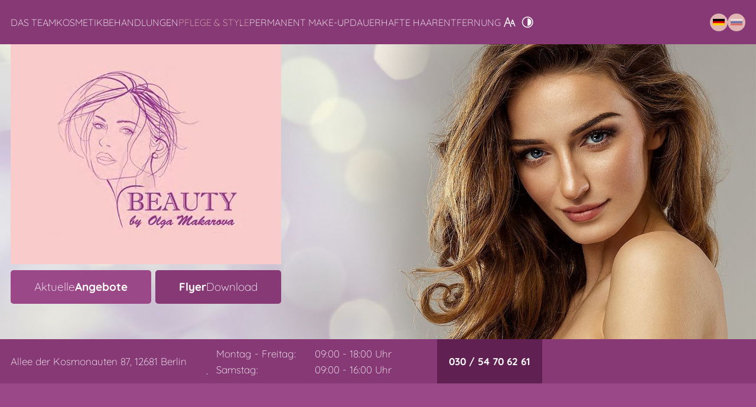

--- FILE ---
content_type: text/html; charset=UTF-8
request_url: https://www.kosmetikpraxis-makarova.de/pflege-und-style
body_size: 9148
content:
<!DOCTYPE html>
<html lang="de" data-fw-version="1.9.2" data-theme data-privacy-control="dark">
<head>
    <meta charset="utf-8">
    <title>Maniküre | Pediküre und Haarentfernung in Berlin-Marzahn</title>
        <meta name="description" content="Ob ✓ Manik&amp;uuml;re ✓ Pedik&amp;uuml;re ✓ Haarentfernung ✓ Augen-Style &amp;ndash; das Kosmetikstudio Makarova in Berlin-Marzahn bietet Ihnen die perfekte Behandlung!
">
        <meta property="og:title" content="Manik&amp;uuml;re | Pedik&amp;uuml;re und Haarentfernung in Berlin-Marzahn">
        <meta property="og:description" content="Ob ✓ Manik&amp;uuml;re ✓ Pedik&amp;uuml;re ✓ Haarentfernung ✓ Augen-Style &amp;ndash; das Kosmetikstudio Makarova in Berlin-Marzahn bietet Ihnen die perfekte Behandlung!
">
        <meta property="og:type" content="website">
        <meta property="og:url" content="https://www.kosmetikpraxis-makarova.de">
        <meta property="og:image" content="/images/social_branding.png">
        <meta property="og:site_name" content="Kosmetikpraxis Beauty - Berlin">    <meta name="author" content="Kosmetikpraxis Beauty - Berlin">
    <meta name="viewport" content="width=device-width, height=device-height, initial-scale=1.0">
    <meta name="thumbnail" content="/images/social_branding.png">
    <meta name="theme-color" content="#9B4888">
    <meta name="format-detection" content="telephone=no">
    <link rel="canonical" href="https://www.kosmetikpraxis-makarova.de/pflege-und-style">
    <!-- Fav Icon -->
    <link rel="icon" href="/favicon.ico" type="image/x-icon">
    <!-- Styles -->
    <link rel="stylesheet" href="/css/styles.css?v=1759130911" media="screen">
    <link rel="stylesheet" href="/css/print.css?v=1759130911" media="print">
    
                <style id="cms-theme-configuration-settings">
                  :root[data-theme] {
                        --base-font-size: 21;
                        --base-line-height: 37;
                        --base-border-radius: 0;
                        --h1-size: 50;
                        --h2-size: 40;
                        --h3-size: 36;
                        --h4-size: 32;
                        --h5-size: 28;
                        --h6-size: 22;
                        --color-primary-h: 314;
                        --color-primary-s: 36.6;
                        --color-primary-l: 44.5;
                        --color-primary-text-h: 0;
                        --color-primary-text-s: 0;
                        --color-primary-text-l: 100;
                        --color-secondary-h: 314;
                        --color-secondary-s: 40.3;
                        --color-secondary-l: 37.5;
                        --color-secondary-text-h: 0;
                        --color-secondary-text-s: 0;
                        --color-secondary-text-l: 100;
                        --color-secondary-light-h: 314;
                        --color-secondary-light-s: 34.1;
                        --color-secondary-light-l: 32.7;
                        --color-secondary-light-text-h: 0;
                        --color-secondary-light-text-s: 0;
                        --color-secondary-light-text-l: 100;
                        --color-secondary-dark-h: 314;
                        --color-secondary-dark-s: 50;
                        --color-secondary-dark-l: 25.1;
                        --color-secondary-dark-text-h: 0;
                        --color-secondary-dark-text-s: 0;
                        --color-secondary-dark-text-l: 100;
                        --color-tertiary-h: 1;
                        --color-tertiary-s: 79.7;
                        --color-tertiary-l: 88.4;
                        --color-tertiary-text-h: 0;
                        --color-tertiary-text-s: 0;
                        --color-tertiary-text-l: 100;
                        --color-background-h: 0;
                        --color-background-s: 0;
                        --color-background-l: 100;
                        --color-background-text-h: 210;
                        --color-background-text-s: 29;
                        --color-background-text-l: 24.3;
                        --color-surface-h: 0;
                        --color-surface-s: 0;
                        --color-surface-l: 92.9;
                        --color-surface-text-h: 0;
                        --color-surface-text-s: 14.9;
                        --color-surface-text-l: 9.2;
                        --color-surface-elevated-h: 0;
                        --color-surface-elevated-s: 0;
                        --color-surface-elevated-l: 25.9;
                        --color-surface-elevated-text-h: 0;
                        --color-surface-elevated-text-s: 0;
                        --color-surface-elevated-text-l: 100;
                        --color-surface-branding-h: 1;
                        --color-surface-branding-s: 79.7;
                        --color-surface-branding-l: 88.4;
                        --color-surface-branding-text-h: 0;
                        --color-surface-branding-text-s: 0;
                        --color-surface-branding-text-l: 100;
                        --color-surface-light-h: 0;
                        --color-surface-light-s: 0;
                        --color-surface-light-l: 25.9;
                        --color-surface-light-text-h: 0;
                        --color-surface-light-text-s: 0;
                        --color-surface-light-text-l: 100;
                        --color-surface-medium-h: 1;
                        --color-surface-medium-s: 42.1;
                        --color-surface-medium-l: 79;
                        --color-surface-medium-text-h: 0;
                        --color-surface-medium-text-s: 0;
                        --color-surface-medium-text-l: 100;
                        --color-surface-dark-medium-h: 1;
                        --color-surface-dark-medium-s: 42.1;
                        --color-surface-dark-medium-l: 79;
                        --color-surface-dark-medium-text-h: 0;
                        --color-surface-dark-medium-text-s: 0;
                        --color-surface-dark-medium-text-l: 100;
                        --color-surface-dark-h: 0;
                        --color-surface-dark-s: 4.9;
                        --color-surface-dark-l: 40;
                        --color-surface-dark-text-h: 0;
                        --color-surface-dark-text-s: 0;
                        --color-surface-dark-text-l: 100;
                        --color-btn-green-h: 127;
                        --color-btn-green-s: 50.8;
                        --color-btn-green-l: 47.1;
                        --color-btn-green-text-h: 0;
                        --color-btn-green-text-s: 0;
                        --color-btn-green-text-l: 100;
                        --color-warning-h: 0;
                        --color-warning-s: 75;
                        --color-warning-l: 56.1;
                        --color-warning-text-h: 0;
                        --color-warning-text-s: 0;
                        --color-warning-text-l: 100;
                        --color-border-h: 0;
                        --color-border-s: 0;
                        --color-border-l: 73.3;
                  }
                  :root[data-theme].contrast-intensify {
                        --color-primary-h: 314;
                        --color-primary-s: 31;
                        --color-primary-l: 32.9;
                        --color-secondary-h: 314;
                        --color-secondary-s: 27.8;
                        --color-secondary-l: 21.2;
                        --color-secondary-light-h: 0;
                        --color-secondary-light-s: 0;
                        --color-secondary-light-l: 100;
                        --color-secondary-dark-h: 314;
                        --color-secondary-dark-s: 27.8;
                        --color-secondary-dark-l: 21.2;
                        --color-tertiary-h: 0;
                        --color-tertiary-s: 66.7;
                        --color-tertiary-l: 94.1;
                        --color-background-h: 0;
                        --color-background-s: 0;
                        --color-background-l: 100;
                        --color-surface-h: 0;
                        --color-surface-s: 0;
                        --color-surface-l: 98;
                        --color-surface-elevated-h: 0;
                        --color-surface-elevated-s: 0;
                        --color-surface-elevated-l: 16.9;
                        --color-surface-branding-h: 1;
                        --color-surface-branding-s: 79.7;
                        --color-surface-branding-l: 88.4;
                        --color-surface-light-h: 0;
                        --color-surface-light-s: 0;
                        --color-surface-light-l: 16.9;
                        --color-surface-medium-h: 0;
                        --color-surface-medium-s: 0;
                        --color-surface-medium-l: 62;
                        --color-surface-dark-medium-h: 0;
                        --color-surface-dark-medium-s: 28.4;
                        --color-surface-dark-medium-l: 37.3;
                        --color-surface-dark-h: 0;
                        --color-surface-dark-s: 0;
                        --color-surface-dark-l: 16.9;
                        --color-btn-green-h: 128;
                        --color-btn-green-s: 37;
                        --color-btn-green-l: 24.9;
                        --color-warning-h: 0;
                        --color-warning-s: 65.3;
                        --color-warning-l: 44.1;
                        --color-border-h: 0;
                        --color-border-s: 0;
                        --color-border-l: 100;
                  }
                </style>
                <template id="cms-theme-fonts">
                  <style>
                    :root[data-theme] {
                    
                        --font-display: "Quicksand";
                        --font-display-light: 300;
                        --font-display-bold: 900;
                        --font-russianDisplay: "M Plus Rounded";
                        --font-russianDisplay-light: 300;
                        --font-russianDisplay-bold: 700;
                        --font-main: "Playfair";
                        --font-main-regular: 400;
                        --font-main-bold: 700;
                        --font-main-thick: 900;
                    }
                  </style>
                </template>
                <script type="application/json" data-translations>{"Form data is not valid!":"Formulardaten sind ung\u00fcltig!","FORM_SUBMISSION_ERROR":"Die E-Mail wurde nicht gesendet, weil die folgenden Fehler aufgetreten sind:","FORM_SUBMISSION_SUCCESS":"E-Mail erfolgreich gesendet","Calculate route":"Route berechnen","The field is required":"Dieses Feld ist erforderlich","Invalid email address":"Die E-Mail-Adresse ist ung\u00fcltig","privacyPolicy_not_accepted":"Das Feld Datenschutzerkl\u00e4rung ist obligatorisch"}</script><script type="text/javascript">(function (root) {
    let translations;

    root.__ = function (message) {
        if (translations === (void 0)) {
            let el = document.querySelector('script[data-translations]');

            try {
                translations = JSON.parse(el.textContent);
            } catch (e) {
                translations = {};
            }
        }

        return message in translations ? translations[message] : message;
    };
})(window);</script></head>

<body class="main-template no-js lang-de Pflege-Style pflege-und-style" style="opacity:0">
    <input type="checkbox" id="navi-toggled">
    <div tabindex="-1" data-reset-focus id="back-to-top"></div>
    <a href="#content" tabindex="1" title="Navigation überspringen" class="tab-btn">Navigation überspringen</a>
    <a href="/sitemap" tabindex="1" title="Sitemap anzeigen" rel="nofollow" class="tab-btn">Sitemap anzeigen</a>

    <ul id="quickbar" aria-label="Hauptmenü">
        <li><div style="background-size: cover;" class="cms-container-el default-container">
<div class="cms-module" data-cms-module-name="LanguageSwitcher">
<div class="lang-container">
    <div class="languages" role="navigation" aria-label="Sprachauswahl">
        <ul class="lang-switcher page-de" tabindex="0">
                            <li class="de active">
                    <a title="Deutsch" aria-current="page" href="?switchLanguage=de" lang="de" aria-label="Diese Seite in Deutsch anzeigen" hreflang="de">

                                                    <img class="lang-image-flag" loading="lazy" src="/modules/LanguageSwitcher/assets/flags/de.png" alt="Deutsch">
                        
                        
                                            </a>
                </li>
                            <li class="ru ">
                    <a title="Russisch" href="?switchLanguage=ru" lang="ru" aria-label="Diese Seite in Russisch anzeigen" hreflang="ru">

                                                    <img class="lang-image-flag" loading="lazy" src="/images/language_switcher_flags/ru.svg" alt="Russisch">
                        
                        
                                            </a>
                </li>
                    </ul>
    </div>
</div></div>
</div>
</li>
        <li class="contact-items">
            <a href="tel:+493054706261" title="Jetzt telefonisch Kontakt mit Kosmetikpraxis Beauty - Berlin in 12681 Berlin aufnehmen" class="phone" data-event-type="click" data-event-name="Click To Call">030 / 54  70 62 61</a>            <a href="//www.kosmetikpraxis-makarova.de" class="escape email" title="Schreiben Sie Kosmetikpraxis Beauty - Berlin in 12681 Berlin eine E-Mail." data-email="{&quot;name&quot;:&quot;info&quot;,&quot;host&quot;:&quot;kosmetikpraxis-makarova.de&quot;}">info<span class="escape">∂</span>kosmetikpraxis-makarova.de</a>        </li>
        <li class="accessibility-bar"></li>
        <li>
            <label for="navi-toggled">
                <span aria-haspopup="true" tabindex="0" aria-label="Hauptnavigation öffnen" role="button" data-tooltip="focus-visible" class="contrast-intensify-border">Menü
                    <svg viewBox="0 0 32 32">
                        <path d="M25 10H9S9 8.2 9 6C9 3.5 10.8 2 13 2S17 3.8 17 6V26C17 28.2 18.8 30 21 30S25 28.2 25 26 25 22 25 22H9" />
                        <path d="M9 16H25" />
                    </svg>
                </span>
            </label>
        </li>
    </ul>

    <div data-navigation-status aria-live="assertive" aria-relevant="text" aria-atomic="true" role="status" aria-hidden="false" class="visually-hidden"></div>

    <div class="first-level" id="navigation">
        <nav>
            <div style="background-size: cover;" class="cms-container-el default-container">
<div class="row">
<div class="col default-12 navi-col">
<div class="cms-navi navi-main" id="navi-main">
<ul class="navi">
<li class="index">
<a title="Kosmetikpraxis Beauty by Olga Makarova in 12681 Berlin" class="index" href="/" target="_self">
Startseite</a>
</li>
<li class="das-team">
<a title="Kosmetikerinnen in Berlin-Marzahn | Team unseres Salons" class="das-team" href="/das-team" target="_self">
Das Team</a>
</li>
<li class="kosmetikbehandlungen">
<a title="Kosmetikbehandlungen in Berlin-Marzahn | Anti-Aging" class="kosmetikbehandlungen" href="/kosmetikbehandlungen" target="_self">
Kosmetikbehandlungen</a>
</li>
<li class="pflege-und-style active">
<a title="Maniküre | Pediküre und Haarentfernung in Berlin-Marzahn" class="pflege-und-style active" href="/pflege-und-style" target="_self">
Pflege &amp; Style</a>
</li>
<li class="permanent-make-up">
<a title="Permanent Make-up in Berlin-Marzahn und europaweit" class="permanent-make-up" href="/permanent-make-up" target="_self">
Permanent Make-Up</a>
</li>
<li class="dauerhafte-haarentfernung">
<a title="Dauerhafte Haarentfernung in Berlin | IPL + RF-Technologie" class="dauerhafte-haarentfernung" href="/dauerhafte-haarentfernung" target="_self">
Dauerhafte Haarentfernung</a>
</li>
<li class="aktuelle-angebote">
<a title="Kosmetikpraxis in Berlin-Marzahn | aktuelle Angebote" class="aktuelle-angebote" href="/aktuelle-angebote" target="_self">
Aktuelle Angebote</a>
</li>
<li class="kontakt">
<a title="Ihr Kontakt zu uns | Kosmetikpraxis Beauty - Berlin aus Berlin" class="kontakt" href="/kontakt/" target="_self">
Kontakt</a>
</li>
<li class="anfahrt">
<a title="Ihr Weg zu Kosmetikpraxis Beauty - Berlin aus Berlin" class="anfahrt" href="/anfahrt" target="_self">
Anfahrt</a>
</li>
<li class="impressum">
<a title="Kosmetikpraxis Beauty - Berlin, 12681 Berlin | Impressum" class="impressum" href="/impressum" target="_self">
Impressum</a>
</li>
<li class="datenschutzerklaerung">
<a title="Verarbeitung von Informationen &amp; Daten bei Kosmetikpraxis Beauty - Berlin" class="datenschutzerklaerung" href="/datenschutzerklaerung" target="_self">
Datenschutzerklärung</a>
</li>
<li class="digitale-barrierefreiheit">
<a title="Unsere Erklärung zur digitalen Barrierefreiheit" class="digitale-barrierefreiheit" href="/digitale-barrierefreiheit" target="_self">
Digitale Barrierefreiheit</a>
</li>
</ul>
</div>
<div class="cms-module" data-cms-module-name="LanguageSwitcher">
<div class="lang-container">
    <div class="languages" role="navigation" aria-label="Sprachauswahl">
        <ul class="lang-switcher page-de" tabindex="0">
                            <li class="de active">
                    <a title="Deutsch" aria-current="page" href="?switchLanguage=de" lang="de" aria-label="Diese Seite in Deutsch anzeigen" hreflang="de">

                                                    <img class="lang-image-flag" loading="lazy" src="/modules/LanguageSwitcher/assets/flags/de.png" alt="Deutsch">
                        
                        
                                            </a>
                </li>
                            <li class="ru ">
                    <a title="Russisch" href="?switchLanguage=ru" lang="ru" aria-label="Diese Seite in Russisch anzeigen" hreflang="ru">

                                                    <img class="lang-image-flag" loading="lazy" src="/images/language_switcher_flags/ru.svg" alt="Russisch">
                        
                        
                                            </a>
                </li>
                    </ul>
    </div>
</div></div>
</div>
</div>
</div>
        </nav>
    </div>

    <div id="page-wrap">
    	<header id="header">
             
       
                            <div style="background-size: cover;" class="cms-container-el default-container">
<div style="background-size: cover;" class="cms-container-el default-container">
<div style="background-size: cover;" class="cms-container-el header-container">
<figure class="cms-image header-background">
<img alt="Kosmetikpraxis - Beauty" decoding="async" src="/upload/large/kosmetikpraxis-beauty-180_824_large_sjhl7hmFIc.jpg" width="1920" height="817">
</figure>
<div class="row">
<div class="col default-12">
<div style="background-size: cover;" class="cms-container-el branding-container">
<div style="background-size: cover;" class="cms-container-el branding-wrapper">
<a title="Kosmetikpraxis Beauty by Olga Makarova in 12681 Berlin" class="cms-logo cms-branding" href="/" target="_self">
<img src="[data-uri]" data-pic-cms-src="/upload/logo/logo.jpeg" alt="Kosmetikpraxis Beauty by Olga Makarova in 12681 Berlin" decoding="async" width="326" height="284">
</a>
</div>
<div style="background-size: cover;" class="cms-container-el cta">
<div class="cms-html">
<a class="btn" href="/aktuelle-angebote" title="Kosmetikpraxis in Berlin-Marzahn | aktuelle Angebote">Aktuelle <b>Angebote</b></a></div>
<div class="cms-newsfeed">
<a class="cms-file btn file" href="/upload/flyer-2025.pdf" target="blank" title="Download">
Download</a>
</div>
</div>
</div>
</div>
</div>
</div>
<div style="background-size: cover;" class="cms-container-el header-bar">
<div class="row center">
<div class="col default-12">
<div class="cms-html">
<address>Allee der Kosmonauten 87, 12681&nbsp;Berlin</address>
<dl class="cms-opening-hours-combined"><dt>Montag - Freitag:</dt><dd>09:00 - 18:00</dd><dt>Samstag:</dt><dd>09:00 - 16:00</dd></dl>
<a href="tel:+493054706261" title="Jetzt telefonisch Kontakt mit Kosmetikpraxis Beauty - Berlin in 12681 Berlin aufnehmen" class="phone" data-event-type="click" data-event-name="Click To Call">030 / 54  70 62 61</a></div>
</div>
</div>
</div>
</div>
</div>
                	</header>
    	<main id="content">
      		<div style="background-size: cover;" class="cms-container-el default-container">
<div style="background-size: cover;" class="cms-container-el default-container">
<div class="row">
<div data-aos="fade-right" class="col default-12">
<h1 class="cms-title">
<em data-le-dy-clone="2-1">Pflege &amp; Style</em><span data-le-dy-clone="3-2"></span></h1>
</div>
<div data-aos="fade-right" class="col default-12">
<h2 class="cms-title">
Hand- &amp; Fußpflege</h2>
<div class="row stretch start">
<div class="col medium-9 giant-8">
<div class="row stretch start">
<div class="col giant-4 tiny-6 boxabstand">
<div style="background-size: cover;" class="cms-container-el infobox02">
<div class="cms-article">

<p data-le-dy-clone="6-1"><strong data-le-dy-clone="7-2">Maniküre</strong><br data-le-dy-clone="8-3"><strong data-le-dy-clone="9-4">37 €</strong></p>
</div>
</div>
</div>
<div class="col giant-4 tiny-6 boxabstand">
<div style="background-size: cover;" class="cms-container-el infobox02">
<div class="cms-article">

<p data-le-dy-clone="6-1"><strong data-le-dy-clone="7-2">Maniküre mit Lackieren</strong><br data-le-dy-clone="8-3"><strong data-le-dy-clone="9-4">40 €</strong></p>
</div>
</div>
</div>
<div class="col giant-4 tiny-6 boxabstand">
<div style="background-size: cover;" class="cms-container-el infobox02">
<div class="cms-article">

<p data-le-dy-clone="9-1"><strong data-le-dy-clone="10-2">Maniküre mit Shellac<br data-le-dy-clone="11-3">45 €</strong></p>
</div>
</div>
</div>
<div class="col giant-4 tiny-6 boxabstand">
<div style="background-size: cover;" class="cms-container-el infobox02">
<div class="cms-article">

<p data-le-dy-clone="2-1"><strong data-le-dy-clone="3-2">Pediküre/ Fußpflege<br data-le-dy-clone="4-3">37 €</strong></p>
</div>
</div>
</div>
<div class="col giant-4 tiny-6 boxabstand">
<div style="background-size: cover;" class="cms-container-el infobox02">
<div class="cms-article">

<p data-le-dy-clone="2-1" data-le-dy-clone-for-update="6-1"><strong data-le-dy-clone="3-2" data-le-dy-clone-for-update="7-2">Pediküre mit Lackieren<br data-le-dy-clone="4-3" data-le-dy-clone-for-update="8-3">40 €</strong></p>
</div>
</div>
</div>
<div class="col giant-4 tiny-6 boxabstand">
<div style="background-size: cover;" class="cms-container-el infobox02">
<div class="cms-article">

<p data-le-dy-clone="6-1"><strong data-le-dy-clone="7-2">Pediküre mit Shellac<br data-le-dy-clone="8-3">45 €</strong></p>
</div>
</div>
</div>
</div>
</div>
<div class="col medium-3 giant-4 coverOut">
<figure style="width: 100%; height: auto;" class="cms-image lightbox-zoom-image">
<a title="Eine Person pflegt die Händer einer anderen Person" class="lightbox-zoom-image" href="/upload/resized/wecgerey_355_resized_5vOiDZT9Ok.jpg" target="_self">
<picture>
<source media="(max-width:640px)" data-pic-cms-srcset="/upload/small/wecgerey_355_small_x1_GK2kGySzku.webp 1x, /upload/small/wecgerey_355_small_x2_rvduO7ny3y.webp 2x" srcset="[data-uri] 1x" type="image/webp">
<source media="(max-width:640px)" data-pic-cms-srcset="/upload/small/wecgerey_355_small_CQNaaDJb4m.jpg" srcset="[data-uri] 1x" type="image/jpg">
<source media="(max-width:760px)" data-pic-cms-srcset="/upload/medium/wecgerey_355_medium_x1_GF35x3Dik3.webp 1x, /upload/medium/wecgerey_355_medium_x2_erJrDJIZCc.webp 2x" srcset="[data-uri] 1x" type="image/webp">
<source media="(max-width:760px)" data-pic-cms-srcset="/upload/medium/wecgerey_355_medium_d5iNp_L5S1.jpg" srcset="[data-uri] 1x" type="image/jpg">
<source media="(min-width:760px)" data-pic-cms-srcset="/upload/large/wecgerey_355_large_x1_JMx1t_Vhig.webp 1x, /upload/large/wecgerey_355_large_x2_nEK9AFAFmB.webp 2x" srcset="[data-uri] 1x" type="image/webp">
<source media="(min-width:760px)" data-pic-cms-srcset="/upload/large/wecgerey_355_large_mmaJyDdy-b.jpg" srcset="[data-uri] 1x" type="image/jpg">
<img data-pic-cms-src="/upload/large/wecgerey_355_large_mmaJyDdy-b.jpg" src="[data-uri]" alt="Eine Person pflegt die Händer einer anderen Person" decoding="async">
</picture>
</a>
</figure>
</div>
</div>
</div>
</div>
<span class="cms-horizontal-line hr">
</span>
<div class="row">
<div data-aos="fade-right" class="col default-12">
<h2 class="cms-title">
Nagelverstärkung - IBX System</h2>
<div class="row stretch start">
<div class="col medium-6 giant-4 coverOut">
<figure style="width: 100%; height: auto;" class="cms-image lightbox-zoom-image">
<a title="Zwei Händer liegen hintereinander und eine Blume liegt davor" class="lightbox-zoom-image" href="/upload/resized/haende-pflege-berlin_544_resized_69KsWdAB6Q.jpg" target="_self">
<picture>
<source media="(max-width:640px)" data-pic-cms-srcset="/upload/small/haende-pflege-berlin_544_small_x1_cM5hUq1lea.webp 1x, /upload/small/haende-pflege-berlin_544_small_x2_c4NCem--1M.webp 2x" srcset="[data-uri] 1x" type="image/webp">
<source media="(max-width:640px)" data-pic-cms-srcset="/upload/small/haende-pflege-berlin_544_small_VAERakaQTl.jpg" srcset="[data-uri] 1x" type="image/jpg">
<source media="(max-width:760px)" data-pic-cms-srcset="/upload/medium/haende-pflege-berlin_544_medium_x1_nXyMIKsNmD.webp 1x, /upload/medium/haende-pflege-berlin_544_medium_x2_N2EpmBbyBt.webp 2x" srcset="[data-uri] 1x" type="image/webp">
<source media="(max-width:760px)" data-pic-cms-srcset="/upload/medium/haende-pflege-berlin_544_medium_iqfJ3VhQPh.jpg" srcset="[data-uri] 1x" type="image/jpg">
<source media="(min-width:760px)" data-pic-cms-srcset="/upload/large/haende-pflege-berlin_544_large_x1_h03ZoluTsa.webp 1x, /upload/large/haende-pflege-berlin_544_large_x2_2z4boJlYZJ.webp 2x" srcset="[data-uri] 1x" type="image/webp">
<source media="(min-width:760px)" data-pic-cms-srcset="/upload/large/haende-pflege-berlin_544_large_A2auAqyksn.jpg" srcset="[data-uri] 1x" type="image/jpg">
<img data-pic-cms-src="/upload/large/haende-pflege-berlin_544_large_A2auAqyksn.jpg" src="[data-uri]" alt="Zwei Händer liegen hintereinander und eine Blume liegt davor" decoding="async">
</picture>
</a>
</figure>
</div>
<div class="col medium-6 giant-8 boxabstand">
<div style="background-size: cover;" class="cms-container-el infobox02">
<div class="cms-article">

<p data-le-dy-clone="8-1"><strong data-le-dy-clone="9-2">Wachstum für Nägel</strong><br data-le-dy-clone="10-3">professionelle Kosmetikbehandlung für schwache und beschädigte Nägel&nbsp;<br data-le-dy-clone="11-4"><strong data-le-dy-clone="12-5">10 €</strong></p>
</div>
</div>
</div>
</div>
</div>
</div>
<span class="cms-horizontal-line hr">
</span>
<div class="row">
<div data-aos="fade-right" class="col default-12">
<h2 class="cms-title">
Augen-Style</h2>
<div class="row stretch start">
<div class="col medium-9 giant-8">
<div class="row stretch start">
<div class="col tiny-6 boxabstand">
<div style="background-size: cover;" class="cms-container-el infobox02">
<div class="cms-article">

<p data-le-dy-clone="37-1"><strong data-le-dy-clone="38-2">Wimpern färben</strong><br data-le-dy-clone="39-3"><strong data-le-dy-clone="40-4">10 €</strong></p>
</div>
</div>
</div>
<div class="col tiny-6 boxabstand">
<div style="background-size: cover;" class="cms-container-el infobox02">
<div class="cms-article">

<p data-le-dy-clone="13-1"><strong data-le-dy-clone="15-3">Wimpernlifting<br data-le-dy-clone="16-4">50 €</strong></p>
</div>
</div>
</div>
<div class="col tiny-6 boxabstand">
<div style="background-size: cover;" class="cms-container-el infobox02">
<div class="cms-article">

<p data-le-dy-clone="5-1"><strong data-le-dy-clone="6-2">Augenbrauen zupfen<br data-le-dy-clone="7-3">10 €</strong></p>
</div>
</div>
</div>
<div class="col tiny-6 boxabstand">
<div style="background-size: cover;" class="cms-container-el infobox02">
<div class="cms-article">

<p data-le-dy-clone="5-1"><strong data-le-dy-clone="6-2">Augenbrauen färben<br data-le-dy-clone="7-3">10 €</strong></p>
</div>
</div>
</div>
</div>
</div>
<div class="col medium-3 giant-4 coverOut">
<figure class="cms-image lightbox-zoom-image">
<a title="Eine Nahaufnahme von einem blauen Auge" class="lightbox-zoom-image" href="/upload/augen-wimpern-kosmetik-berlin_610.jpg" target="_self">
<img alt="Eine Nahaufnahme von einem blauen Auge" decoding="async" data-pic-cms-src="/upload/large/augen-wimpern-kosmetik-berlin_610_large_8QaYBMOSZ0.jpg" src="[data-uri]" width="789" height="493">
</a>
</figure>
</div>
</div>
</div>
</div>
</div>
</div>
    	</main>
    	<footer id="footer">
      		<div style="background-size: cover;" class="cms-container-el default-container">
<div style="background-size: cover;" class="cms-container-el default-container">
<div class="row partner-section">
<div class="col default-12">
<span data-aos="fade-down" class="cms-title h2 align-center">
Unsere <em data-le-dy-clone="2-1">Partner</em></span>
<div style="background-size: cover;" data-aos="fade-up" class="cms-container-el partner-container">
<figure class="cms-image">
<img alt="Christina" decoding="async" data-pic-cms-src="/upload/large/christina_798_large_rGclEGPbTJ.png" src="[data-uri]" width="265" height="59">
</figure>
<figure class="cms-image">
<img alt="Guinot" decoding="async" data-pic-cms-src="/upload/large/guinot_312_large_uMZ7ELpmIk.png" src="[data-uri]" width="261" height="90">
</figure>
<figure class="cms-image">
<img alt="CNC" decoding="async" data-pic-cms-src="/upload/large/cnc_442_large_CLLKBFkfc7.png" src="[data-uri]" width="145" height="100">
</figure>
</div>
</div>
</div>
<div style="background-size: cover;" class="cms-container-el teaser-section">
<figure data-aos="fade-left" class="cms-image teaser-background">
<img alt="Ein Frau hält ihre Hand an ihr Gesicht und lächelt" decoding="async" data-pic-cms-src="/upload/large/luxus-spezialbehandlungen-458-small-3-zllwk35_large_TADtK1xuCG.jpg" src="[data-uri]" width="1524" height="732">
</figure>
<div data-aos="fade-right" class="row">
<div class="col default-12">
<div class="cms-html teaser-container">
<span class="h1">Luxus-Spezial­behandlungen</span>
<p>z.B. Gesichtsreinigung, Peeling, Ultraschall mit Wirkstoffampulle, Luxus-Maske, Abschluss-Vitamin-Creme</p>
<a class="btn" href="/kosmetikbehandlungen" title="Kosmetikbehandlungen in Berlin-Marzahn | Anti-Aging"><b>mehr</b> erfahren</a></div>
</div>
</div>
</div>
<div style="background-size: cover;" class="cms-container-el impression-section">
<figure data-aos="fade-right" class="cms-image impression-background">
<img alt="Eine Person streichelt sich über den Hals" decoding="async" data-pic-cms-src="/upload/large/kosmetik-pflege_675_large_MRsU7xKCNP.jpg" src="[data-uri]" width="575" height="800">
</figure>
<div data-aos="fade-left" class="row">
<div class="col default-12">
<div style="background-size: cover;" class="cms-container-el impression-container">
<div class="cms-html">
<span class="h1"><em>Schalten Sie ab</em> vom Stress und der Hektik des Alltags</span>
<p>Keine Massenabfertigung - Behandlungszimmer nur für den Kunden.<br> <b>Nachfolgend erhalten Sie einige Impressionen.</b></p></div>
<div class="cms-gallery modalGallery cms-el-row" data-gallery-element data-gallery-element-type="LazyLoading" data-gallery-ajax-loading="true" data-gallery-items-per-page="10">
<div style="width: 100%; height: auto;" class="cms-gallery-image cms-el-col cms-el-col-3 cms-el-tiny-3 cms-el-small-3 cms-el-medium-3 cms-el-large-3 cms-el-giant-3 cms-el-huge-3 cms-el-full-3 modalGallery-1" data-imagegallery>
<figure>
<a title="Kosmetikpraxis Beauty by Olga Makarova" class href="/upload/galleries/gallery_68336a8f180fb4dda05b6db9/behandlungszimmer.jpg" target="_blank">
<img alt="Kosmetikpraxis Beauty by Olga Makarova" width="300" height="300" data-cms-src="/upload/galleries/gallery_68336a8f180fb4dda05b6db9/medium/6225f772c6cb8f46392b0744_31a1b2dd3e95dbbc14593452752316648368b87edf873c75d197074f37d7b73a_6225fb22.jpg" src="[data-uri]" data-image-el data-image-visible decoding="async">
</a>
</figure>
</div>
<div style="width: 100%; height: auto;" class="cms-gallery-image cms-el-col cms-el-col-3 cms-el-tiny-3 cms-el-small-3 cms-el-medium-3 cms-el-large-3 cms-el-giant-3 cms-el-huge-3 cms-el-full-3 modalGallery-2" data-imagegallery>
<figure>
<a title="Kosmetikpraxis Beauty by Olga Makarova" class href="/upload/galleries/gallery_68336a8f180fb4dda05b6db9/wartezimmer.jpg" target="_blank">
<img alt="Kosmetikpraxis Beauty by Olga Makarova" width="300" height="300" data-cms-src="/upload/galleries/gallery_68336a8f180fb4dda05b6db9/medium/6225f772c6cb8f46392b0744_9f2b906ae17a5bf75d0e82a24bc087e3bc4318f1a0da44619737cd711d7afa81_6225fb23.jpg" src="[data-uri]" data-image-el data-image-visible decoding="async">
</a>
</figure>
</div>
<div style="width: 100%; height: auto;" class="cms-gallery-image cms-el-col cms-el-col-3 cms-el-tiny-3 cms-el-small-3 cms-el-medium-3 cms-el-large-3 cms-el-giant-3 cms-el-huge-3 cms-el-full-3 modalGallery-3" data-imagegallery>
<figure>
<a title="Kosmetikpraxis Beauty by Olga Makarova" class href="/upload/galleries/gallery_68336a8f180fb4dda05b6db9/kosmetikprodukte.jpg" target="_blank">
<img alt="Kosmetikpraxis Beauty by Olga Makarova" width="300" height="300" data-cms-src="/upload/galleries/gallery_68336a8f180fb4dda05b6db9/medium/6225f772c6cb8f46392b0744_60456171deb67a636f57660850cbf64b2930e04c397dddcccace6635e7d87050_6225fb22.jpg" src="[data-uri]" data-image-el data-image-visible decoding="async">
</a>
</figure>
</div>
<div style="width: 100%; height: auto;" class="cms-gallery-image cms-el-col cms-el-col-3 cms-el-tiny-3 cms-el-small-3 cms-el-medium-3 cms-el-large-3 cms-el-giant-3 cms-el-huge-3 cms-el-full-3 modalGallery-4" data-imagegallery>
<figure>
<a title="Kosmetikpraxis Beauty by Olga Makarova" class href="/upload/galleries/gallery_68336a8f180fb4dda05b6db9/behandlung.jpg" target="_blank">
<img alt="Kosmetikpraxis Beauty by Olga Makarova" width="300" height="300" data-cms-src="/upload/galleries/gallery_68336a8f180fb4dda05b6db9/medium/6225f772c6cb8f46392b0744_ed0ceed4acc9b6658c0e46b260e0e997618aba07873f852c867270daf8e0192c_6225fb21.jpg" src="[data-uri]" data-image-el data-image-visible decoding="async">
</a>
</figure>
</div>
</div>
</div>
</div>
</div>
</div>
<div class="row full-width no-gutter">
<div class="col medium-6 giant-7 map-container">
<div class="cms-map">
<div data-route-planner>
<iframe style data-iframe="googlemaps" title="Karte" data-map-el-lazy-load data-src="https://www.google.com/maps/embed/v1/place?key=AIzaSyCL16T3evFhuQOfX2a9Wtv7u7hfcTSGnGY&amp;zoom=14&amp;q=Kosmetikpraxis%2BBeauty%2B-%2BBerlin%2C%2BAllee%2Bder%2BKosmonauten%2B87%2C%2B12681%2BBerlin" allowfullscreen></iframe></div>
</div>
</div>
<div class="col medium-6 giant-5 contact-container">
<div class="cms-html">
<span class="headline">Unsere <b>Kontaktdaten</b></span>
<b>Kosmetikpraxis Beauty - Berlin</b>
<span>Allee der Kosmonauten 87, 12681 Berlin</span>
<a href="tel:+493054706261" title="Jetzt telefonisch Kontakt mit Kosmetikpraxis Beauty - Berlin in 12681 Berlin aufnehmen" class="phone" data-event-type="click" data-event-name="Click To Call">030 / 54  70 62 61</a>
<span class="phone phone-not-before"><a href="tel:+491784099523" title="Rufen Sie Viktoria an">Viktoria:<span class="space"></span>0178 / 40 99 523</a></span>
<span class="phone phone-not-before"><a href="tel:+491774547176" title="Rufen Sie Olga an">Olga:<span class="space"></span>0177 / 45 47 176</a></span></div>
</div>
</div>
<div class="cms-navi">
<ul class="navi">
<li class="index">
<a title="Kosmetikpraxis Beauty by Olga Makarova in 12681 Berlin" class="index" href="/" target="_self">
Startseite</a>
</li>
<li class="aktuelle-angebote">
<a title="Kosmetikpraxis in Berlin-Marzahn | aktuelle Angebote" class="aktuelle-angebote" href="/aktuelle-angebote" target="_self">
Aktuelle Angebote</a>
</li>
<li class="kontakt">
<a title="Ihr Kontakt zu uns | Kosmetikpraxis Beauty - Berlin aus Berlin" class="kontakt" href="/kontakt/" target="_self">
Kontakt</a>
</li>
<li class="anfahrt">
<a title="Ihr Weg zu Kosmetikpraxis Beauty - Berlin aus Berlin" class="anfahrt" href="/anfahrt" target="_self">
Anfahrt</a>
</li>
<li class="impressum">
<a title="Kosmetikpraxis Beauty - Berlin, 12681 Berlin | Impressum" class="impressum" href="/impressum" target="_self">
Impressum</a>
</li>
<li class="datenschutzerklaerung">
<a title="Verarbeitung von Informationen &amp; Daten bei Kosmetikpraxis Beauty - Berlin" class="datenschutzerklaerung" href="/datenschutzerklaerung" target="_self">
Datenschutzerklärung</a>
</li>
<li class="digitale-barrierefreiheit">
<a title="Unsere Erklärung zur digitalen Barrierefreiheit" class="digitale-barrierefreiheit" href="/digitale-barrierefreiheit" target="_self">
Digitale Barrierefreiheit</a>
</li>
</ul>
</div>
</div>
</div>
    	</footer>
    </div>

    <a href="#back-to-top" class="back-to-top icon icon-arrow-up" title="Zum Seitenanfang"><span>Zum Seitenanfang</span></a>

    <noscript>
        <input type="checkbox" id="noticebar">
        <label for="noticebar" aria-live="polite" tabindex="1" aria-label="Achtung! JavaScript ist deaktiviert"></label>
        <div><span class="col"><b>Achtung:</b> <br>JavaScript ist nicht aktiviert! Bitte aktivieren Sie <a title="Wie Sie JavaScript in Ihrem Browser aktivieren" target="_blank" href="https://www.enable-javascript.com/de/" rel="noopener">JavaScript</a> um den vollen Funktionsumfang dieser und weiterer Webseiten genießen zu können.</span></div>
    </noscript>

    <!-- JS -->
    <script>var cssData = {
    'config-version':       '1',
    'image-path':           '"../images/" !default',
    'base-font-size':       21,
    'base-line-height':     37,
    'h1-size':              50,
    'h2-size':              40,
    'h3-size':              36,
    'h4-size':              32,
    'h5-size':              28,
    'h6-size':              22,
    'fontMap': {
        'display': {
            'name':         'Quicksand',
            'weights': {
                'light': 300,
                'bold': 900
            }
        },
        'russianDisplay': {
            'name':         'M Plus Rounded',
            'weights': {
                'light': 300,
                'bold': 700
            }
        },
        'main': {
            'name':         'Playfair',
            'weights': {
                'regular': 400,
                'bold': 700,
                'thick': 900
            }
        }
    },
    'colorMap': {
        'primary': {
            'main':         '#9B4888',
            'contrast':     '#6e3a62',
            'text':         '#ffffff',
        },
        'secondary': {
            'main':         '#863974',
            'contrast':     '#45273e',
            'text':         '#ffffff',
        },
        'secondary-light': {
            'main':         '#703763',
            'contrast':     '#ffffff',
            'text':         '#ffffff',
        },
        'secondary-dark': {
            'main':         '#602051',
            'contrast':     '#45273e',
            'text':         '#ffffff',
        },
        'tertiary': {
            'main':         '#F9CBCA',
            'contrast':     '#fae6e6',
            'text':         '#ffffff',
        },
        'background': {
            'main':         '#ffffff',
            'contrast':     '#ffffff',
            'text':         '#2c3e50',
        },
        'surface': {
            'main':         '#ededed',
            'contrast':     '#fafafa',
            'text':         '#1B1414',
        },
        'surface-elevated': {
            'main':         '#424242',
            'contrast':     '#2b2b2b',
            'text':         '#ffffff',
        },
        'surface-branding': {
            'main':         '#F9CBCA',
            'contrast':     '#F9CBCA',
            'text':         '#ffffff',
        },
        'surface-light': {
            'main':         '#424242',
            'contrast':     '#2b2b2b',
            'text':         '#ffffff',
        },
        'surface-medium': {
            'main':         '#E0B4B3',
            'contrast':     '#9e9e9e',
            'text':         '#ffffff',
        },
        'surface-dark-medium': {
            'main':         '#E0B4B3',
            'contrast':     '#7a4444',
            'text':         '#ffffff',
        },
        'surface-dark': {
            'main':         '#6B6161',
            'contrast':     '#2b2b2b',
            'text':         '#ffffff',
        },
        'btn-green': {
            'main':         '#3bb54a',
            'contrast':     '#28572eff',
            'text':         '#ffffff',
        },
        'warning': {
            'main':         '#e33b3b',
            'contrast':     '#BA2727',
            'text':         '#ffffff',
        },        
        'border': {
            'main':         '#BBB',
            'contrast':     '#fff',
        }
    },
    'break':                'large',
    'base-gap':             18,
    'rowMaxWidth':          '1620px',
    /* space definition: 30 = small value and 60 = max value for _scale function */
    'space-sm':             '30 60',
    'space-md':             '60 90',
    'space-lg':             '90 120',
    'space-xl':             '120 150',
    'video-formats':        '"16/9" "1/1" "3/4" "4/3" "9/16" "21/9" "9/21"',
    /* columnCount is required for cms4 for legacy reasons */
    'columnCount':          12,
    'column-count':         '$columnCount',
    'base-border':          'rem(1px) solid color(border)',
    'base-border-radius':   0,
    'base-border-radius-limited': 16,
    'base-box-shadow':      '0px rem(5px) rem(10px) 0px color-text(background, .2)',
    'base-outline':         'rem(1px) solid color(border)',
    'focus-outline-color':  'color(warning)',
    'focus-outline':        'rem(2px) solid #{config(focus-outline-color)}',
    'bpContext':            '16px',
    'hide-text-direction':  'right',
    'icon-font':            'icomoon',
    'icon-map': {
        'angle-left':   '\\e900',
        'angle-right':  '\\e909',
        'arrow-up':     '\\e907',
        'arrow-right':  '\\e906',
        'arrow-down':   '\\e905',
        'arrow-left':   '\\e904',
        'envelope':     '\\e901',
        'exclamation':  '\\e90b',
        'minus':        '\\e902',
        'plus':         '\\e903',
        'phone':        '\\e908',
        'times':        '\\e90a',
    },
    'gridMap': {
        'default': {
            'width':        '0px',
            'cols':         [1,2,3,4,5,6,7,8,9,10,11,12,'auto'],
            'prefix':       [0,1,2,3,4,5,6,7,8,9,10,11,12],
            'suffix':       [0,1,2,3,4,5,6,7,8,9,10,11,12],
            'start':        ['justify-content:flex-start'],
            'center':       ['justify-content:center'],
            'end':          ['justify-content:flex-end'],
            'between':      ['justify-content:space-between'],
            'around':       ['justify-content:space-around'],
            'top':          ['align-items:flex-start'],
            'middle':       ['align-items:center'],
            'baseline':     ['align-items:flex-baseline'],
            'bottom':       ['align-items:flex-end'],
            'stretch':      ['align-items:stretch'],
            'reverse':      ['flex-direction:row-reverse'],
            'forward':      ['flex-direction:row'],
            'first':        ['order:-1'],
            'last':         ['order:1'],
            'unset':        ['order:0']
        },
        'tiny': {
            'width':        '480px',
            'cols':         [1,2,3,4,5,6,7,8,9,10,11,12,'auto'],
            'prefix':       [0,1,2,3,4,5,6,7,8,9,10,11,12],
            'suffix':       [0,1,2,3,4,5,6,7,8,9,10,11,12],
            'start':        ['justify-content:flex-start'],
            'center':       ['justify-content:center'],
            'end':          ['justify-content:flex-end'],
            'between':      ['justify-content:space-between'],
            'around':       ['justify-content:space-around'],
            'top':          ['align-items:flex-start'],
            'middle':       ['align-items:center'],
            'baseline':     ['align-items:flex-baseline'],
            'bottom':       ['align-items:flex-end'],
            'stretch':      ['align-items:stretch'],
            'reverse':      ['flex-direction:row-reverse'],
            'forward':      ['flex-direction:row'],
            'first':        ['order:-1'],
            'last':         ['order:1'],
            'unset':        ['order:0']
        },
        'small': {
            'width':        '640px',
            'cols':         [1,2,3,4,5,6,7,8,9,10,11,12,'auto'],
            'prefix':       [0,1,2,3,4,5,6,7,8,9,10,11,12],
            'suffix':       [0,1,2,3,4,5,6,7,8,9,10,11,12],
            'start':        ['justify-content:flex-start'],
            'center':       ['justify-content:center'],
            'end':          ['justify-content:flex-end'],
            'between':      ['justify-content:space-between'],
            'around':       ['justify-content:space-around'],
            'top':          ['align-items:flex-start'],
            'middle':       ['align-items:center'],
            'baseline':     ['align-items:flex-baseline'],
            'bottom':       ['align-items:flex-end'],
            'stretch':      ['align-items:stretch'],
            'reverse':      ['flex-direction:row-reverse'],
            'forward':      ['flex-direction:row'],
            'first':        ['order:-1'],
            'last':         ['order:1'],
            'unset':        ['order:0']
        },
        'medium': {
            'width':        '760px',
            'cols':         [1,2,3,4,5,6,7,8,9,10,11,12,'auto'],
            'prefix':       [0,1,2,3,4,5,6,7,8,9,10,11,12],
            'suffix':       [0,1,2,3,4,5,6,7,8,9,10,11,12],
            'start':        ['justify-content:flex-start'],
            'center':       ['justify-content:center'],
            'end':          ['justify-content:flex-end'],
            'between':      ['justify-content:space-between'],
            'around':       ['justify-content:space-around'],
            'top':          ['align-items:flex-start'],
            'middle':       ['align-items:center'],
            'baseline':     ['align-items:flex-baseline'],
            'bottom':       ['align-items:flex-end'],
            'stretch':      ['align-items:stretch'],
            'reverse':      ['flex-direction:row-reverse'],
            'forward':      ['flex-direction:row'],
            'first':        ['order:-1'],
            'last':         ['order:1'],
            'unset':        ['order:0']
        },
        'large': {
            'width':        '992px',
            'cols':         [1,2,3,4,5,6,7,8,9,10,11,12,'auto'],
            'prefix':       [0,1,2,3,4,5,6,7,8,9,10,11,12],
            'suffix':       [0,1,2,3,4,5,6,7,8,9,10,11,12],
            'start':        ['justify-content:flex-start'],
            'center':       ['justify-content:center'],
            'end':          ['justify-content:flex-end'],
            'between':      ['justify-content:space-between'],
            'around':       ['justify-content:space-around'],
            'top':          ['align-items:flex-start'],
            'middle':       ['align-items:center'],
            'baseline':     ['align-items:flex-baseline'],
            'bottom':       ['align-items:flex-end'],
            'stretch':      ['align-items:stretch'],
            'reverse':      ['flex-direction:row-reverse'],
            'forward':      ['flex-direction:row'],
            'first':        ['order:-1'],
            'last':         ['order:1'],
            'unset':        ['order:0']
        },
        'giant': {
            'width':        '1200px',
            'cols':         [1,2,3,4,5,6,7,8,9,10,11,12,'auto'],
            'prefix':       [0,1,2,3,4,5,6,7,8,9,10,11,12],
            'suffix':       [0,1,2,3,4,5,6,7,8,9,10,11,12],
            'start':        ['justify-content:flex-start'],
            'center':       ['justify-content:center'],
            'end':          ['justify-content:flex-end'],
            'between':      ['justify-content:space-between'],
            'around':       ['justify-content:space-around'],
            'top':          ['align-items:flex-start'],
            'middle':       ['align-items:center'],
            'baseline':     ['align-items:flex-baseline'],
            'bottom':       ['align-items:flex-end'],
            'stretch':      ['align-items:stretch'],
            'reverse':      ['flex-direction:row-reverse'],
            'forward':      ['flex-direction:row'],
            'first':        ['order:-1'],
            'last':         ['order:1'],
            'unset':        ['order:0']
        },
        'huge': {
            'width':        '1364px',
            'cols':         [1,2,3,4,5,6,7,8,9,10,11,12,'auto'],
            'prefix':       [0,1,2,3,4,5,6,7,8,9,10,11,12],
            'suffix':       [0,1,2,3,4,5,6,7,8,9,10,11,12],
            'start':        ['justify-content:flex-start'],
            'center':       ['justify-content:center'],
            'end':          ['justify-content:flex-end'],
            'between':      ['justify-content:space-between'],
            'around':       ['justify-content:space-around'],
            'top':          ['align-items:flex-start'],
            'middle':       ['align-items:center'],
            'baseline':     ['align-items:flex-baseline'],
            'bottom':       ['align-items:flex-end'],
            'stretch':      ['align-items:stretch'],
            'reverse':      ['flex-direction:row-reverse'],
            'forward':      ['flex-direction:row'],
            'first':        ['order:-1'],
            'last':         ['order:1'],
            'unset':        ['order:0']
        },
        'full': {
            'width':        '1520px',
            'cols':         [1,2,3,4,5,6,7,8,9,10,11,12,'auto'],
            'prefix':       [0,1,2,3,4,5,6,7,8,9,10,11,12],
            'suffix':       [0,1,2,3,4,5,6,7,8,9,10,11,12],
            'start':        ['justify-content:flex-start'],
            'center':       ['justify-content:center'],
            'end':          ['justify-content:flex-end'],
            'between':      ['justify-content:space-between'],
            'around':       ['justify-content:space-around'],
            'top':          ['align-items:flex-start'],
            'middle':       ['align-items:center'],
            'baseline':     ['align-items:flex-baseline'],
            'bottom':       ['align-items:flex-end'],
            'stretch':      ['align-items:stretch'],
            'reverse':      ['flex-direction:row-reverse'],
            'forward':      ['flex-direction:row'],
            'first':        ['order:-1'],
            'last':         ['order:1'],
            'unset':        ['order:0']
        },
        'cut': {
            'width':        '$rowMaxWidth',
            'cols':         [1,2,3,4,5,6,7,8,9,10,11,12,'auto'],
            'prefix':       [0,1,2,3,4,5,6,7,8,9,10,11,12],
            'suffix':       [0,1,2,3,4,5,6,7,8,9,10,11,12],
            'start':        ['justify-content:flex-start'],
            'center':       ['justify-content:center'],
            'end':          ['justify-content:flex-end'],
            'between':      ['justify-content:space-between'],
            'around':       ['justify-content:space-around'],
            'top':          ['align-items:flex-start'],
            'middle':       ['align-items:center'],
            'baseline':     ['align-items:flex-baseline'],
            'bottom':       ['align-items:flex-end'],
            'stretch':      ['align-items:stretch'],
            'reverse':      ['flex-direction:row-reverse'],
            'forward':      ['flex-direction:row'],
            'first':        ['order:-1'],
            'last':         ['order:1'],
            'unset':        ['order:0']
        },
    }
}</script><script src="/securewebapps/evercdn/assets/requireit/v1/scripts/main.min.js?v=1759130911"></script>
    <script src="/js/_require.js?v=1759130911"></script>
    <!-- Schema.org -->
    
                    <script type="application/ld+json">{
                        "@context" : "http://schema.org",
                        "@type" : "LocalBusiness",
                        "address" : {
                                "@type": "PostalAddress",
                                "addressLocality":"Berlin",
                                "addressCountry": "DE",
                                "postalCode":"12681",
                                "streetAddress": "Allee der Kosmonauten 87"
                        },
                        "description":"Ob ✓ Manik&uuml;re ✓ Pedik&uuml;re ✓ Haarentfernung ✓ Augen-Style &ndash; das Kosmetikstudio Makarova in Berlin-Marzahn bietet Ihnen die perfekte Behandlung!
",
                        "name":"Kosmetikpraxis Beauty - Berlin",
                        "url":"//www.kosmetikpraxis-makarova.de",                        
                        "telephone":"030 / 54  70 62 61",                        
                "openingHours": ["Mo 09:00 - 18:00", "Tu 09:00 - 18:00", "We 09:00 - 18:00", "Th 09:00 - 18:00", "Fr 09:00 - 18:00", "Sa 09:00 - 16:00"],
                        "image":"//www.kosmetikpraxis-makarova.de/images/social_branding.png"
}</script>
                <script data-website-brand="euroweb.net" src="/_rassets/csite_modules.js?v=1759130911"></script><script src="/usecurez.js?k=R1C30002W30002&amp;v=1759130911" type="text/javascript" defer="defer"></script><noscript><div><img src="/usecurez.jpg?k=R1C30002W30002&amp;noscript=1" alt="Counter"></div></noscript><link rel="stylesheet" href="/_rassets/cms_defaults.css?v=1759130911">
<script data-webpack-metadata data-cms-wp-public-path="/_rassets/"></script></body>

</html>


--- FILE ---
content_type: text/css; charset=utf-8
request_url: https://www.kosmetikpraxis-makarova.de/css/styles.css?v=1759130911
body_size: 33389
content:
img:not(.lazy-loaded)[data-src]{background:url("/images/layout/loading.svg") no-repeat center center}.lazy-bg:not(.lazy-loaded){opacity:.99}@font-face{font-family:"icomoon";font-weight:null;font-style:normal;font-display:block;src:url("../fonts/icomoon.woff")}@font-face{font-family:Quicksand;src:url("../fonts/font-display-light.woff2") format("woff2");font-weight:300;font-style:normal;font-display:block}@font-face{font-family:Quicksand;src:url("../fonts/font-display-bold.woff2") format("woff2");font-weight:900;font-style:normal;font-display:block}@font-face{font-family:"M Plus Rounded";src:url("../fonts/font-russianDisplay-light.woff2") format("woff2");font-weight:300;font-style:normal;font-display:block}@font-face{font-family:"M Plus Rounded";src:url("../fonts/font-russianDisplay-bold.woff2") format("woff2");font-weight:700;font-style:normal;font-display:block}@font-face{font-family:Playfair;src:url("../fonts/font-main-regular.woff2") format("woff2");font-weight:400;font-style:normal;font-display:block}@font-face{font-family:Playfair;src:url("../fonts/font-main-bold.woff2") format("woff2");font-weight:700;font-style:normal;font-display:block}@font-face{font-family:Playfair;src:url("../fonts/font-main-thick.woff2") format("woff2");font-weight:900;font-style:normal;font-display:block}:root{--scrollbar-width: calc(100vw - 100%);--viewport-without-scrollbar: calc(100vw - var(--scrollbar-width));--row-max-width-dynamic: calc(min(calc(((1620) / var(--base-font-size)) * 1rem), var(--viewport-without-scrollbar)));--row-max-width: var(--row-max-width-dynamic)}.row{margin-left:auto;margin-right:auto;max-width:calc(((1620) / var(--base-font-size)) * 1rem);width:100%;position:relative;display:flex;flex:0 1 auto;flex-wrap:wrap;flex-direction:row;justify-content:flex-start;align-items:stretch}.row:not(.full-width) .row{margin-left:calc(calc(((var(--base-gap) * -1) / var(--base-font-size)) * 1rem));padding-left:0;padding-right:0;max-width:calc(100% + calc(((var(--base-gap) * 2) / var(--base-font-size)) * 1rem));width:calc(100% + calc(((var(--base-gap) * 2) / var(--base-font-size)) * 1rem))}.row.full-width{max-width:none}.row .cms-el-row{margin-left:calc(calc(((var(--base-gap) * -1) / var(--base-font-size)) * 1rem));padding-left:0;padding-right:0;max-width:calc(100% + calc(((var(--base-gap) * 2) / var(--base-font-size)) * 1rem));width:calc(100% + calc(((var(--base-gap) * 2) / var(--base-font-size)) * 1rem))}.row>.row{margin:0;padding:0;max-width:100%;width:100%;flex-basis:100%}@media (min-width: 101.25em){.row.break-right,.row.break-left{max-width:calc(50vw + (var(--row-max-width-dynamic) / 2 - var(--scrollbar-width) / 2))}.row.break-right{margin-left:auto;margin-right:0;justify-content:flex-start}.row.break-left{margin-right:auto;margin-left:0;justify-content:flex-end}}.col{float:left;padding-left:calc(((var(--base-gap)) / var(--base-font-size)) * 1rem);padding-right:calc(((var(--base-gap)) / var(--base-font-size)) * 1rem);max-width:100%;width:100%;flex:1 0 100%;box-sizing:border-box}.no-gutter,.no-gutter>.col{padding-left:0;padding-right:0}.gutter,.gutter>.col{padding-left:calc(((var(--base-gap)) / var(--base-font-size)) * 1rem);padding-right:calc(((var(--base-gap)) / var(--base-font-size)) * 1rem)}@media (min-width: 0){.default-gutter{padding-left:calc(((var(--base-gap)) / var(--base-font-size)) * 1rem);padding-right:calc(((var(--base-gap)) / var(--base-font-size)) * 1rem)}}@media (min-width: 30em){.tiny-gutter{padding-left:calc(((var(--base-gap)) / var(--base-font-size)) * 1rem);padding-right:calc(((var(--base-gap)) / var(--base-font-size)) * 1rem)}}@media (min-width: 40em){.small-gutter{padding-left:calc(((var(--base-gap)) / var(--base-font-size)) * 1rem);padding-right:calc(((var(--base-gap)) / var(--base-font-size)) * 1rem)}}@media (min-width: 47.5em){.medium-gutter{padding-left:calc(((var(--base-gap)) / var(--base-font-size)) * 1rem);padding-right:calc(((var(--base-gap)) / var(--base-font-size)) * 1rem)}}@media (min-width: 62em){.large-gutter{padding-left:calc(((var(--base-gap)) / var(--base-font-size)) * 1rem);padding-right:calc(((var(--base-gap)) / var(--base-font-size)) * 1rem)}}@media (min-width: 75em){.giant-gutter{padding-left:calc(((var(--base-gap)) / var(--base-font-size)) * 1rem);padding-right:calc(((var(--base-gap)) / var(--base-font-size)) * 1rem)}}@media (min-width: 85.25em){.huge-gutter{padding-left:calc(((var(--base-gap)) / var(--base-font-size)) * 1rem);padding-right:calc(((var(--base-gap)) / var(--base-font-size)) * 1rem)}}@media (min-width: 95em){.full-gutter{padding-left:calc(((var(--base-gap)) / var(--base-font-size)) * 1rem);padding-right:calc(((var(--base-gap)) / var(--base-font-size)) * 1rem)}}@media (min-width: 101.25em){.cut-gutter{padding-left:calc(((var(--base-gap)) / var(--base-font-size)) * 1rem);padding-right:calc(((var(--base-gap)) / var(--base-font-size)) * 1rem)}}@media (min-width: 0){.default-gutter>.col{padding-left:calc(((var(--base-gap)) / var(--base-font-size)) * 1rem);padding-right:calc(((var(--base-gap)) / var(--base-font-size)) * 1rem)}}@media (min-width: 30em){.tiny-gutter>.col{padding-left:calc(((var(--base-gap)) / var(--base-font-size)) * 1rem);padding-right:calc(((var(--base-gap)) / var(--base-font-size)) * 1rem)}}@media (min-width: 40em){.small-gutter>.col{padding-left:calc(((var(--base-gap)) / var(--base-font-size)) * 1rem);padding-right:calc(((var(--base-gap)) / var(--base-font-size)) * 1rem)}}@media (min-width: 47.5em){.medium-gutter>.col{padding-left:calc(((var(--base-gap)) / var(--base-font-size)) * 1rem);padding-right:calc(((var(--base-gap)) / var(--base-font-size)) * 1rem)}}@media (min-width: 62em){.large-gutter>.col{padding-left:calc(((var(--base-gap)) / var(--base-font-size)) * 1rem);padding-right:calc(((var(--base-gap)) / var(--base-font-size)) * 1rem)}}@media (min-width: 75em){.giant-gutter>.col{padding-left:calc(((var(--base-gap)) / var(--base-font-size)) * 1rem);padding-right:calc(((var(--base-gap)) / var(--base-font-size)) * 1rem)}}@media (min-width: 85.25em){.huge-gutter>.col{padding-left:calc(((var(--base-gap)) / var(--base-font-size)) * 1rem);padding-right:calc(((var(--base-gap)) / var(--base-font-size)) * 1rem)}}@media (min-width: 95em){.full-gutter>.col{padding-left:calc(((var(--base-gap)) / var(--base-font-size)) * 1rem);padding-right:calc(((var(--base-gap)) / var(--base-font-size)) * 1rem)}}@media (min-width: 101.25em){.cut-gutter>.col{padding-left:calc(((var(--base-gap)) / var(--base-font-size)) * 1rem);padding-right:calc(((var(--base-gap)) / var(--base-font-size)) * 1rem)}}@media (min-width: 0){.col.default-1{max-width:8.33333%;flex-basis:8.33333%}}@media (min-width: 0) and (min-width: 101.25em){.row.break-left>.col.default-1,.row.break-right>.col.default-1{max-width:calc(var(--row-max-width-dynamic) / 12 * 1)}}@media (min-width: 0){.col.default-2{max-width:16.66667%;flex-basis:16.66667%}}@media (min-width: 0) and (min-width: 101.25em){.row.break-left>.col.default-2,.row.break-right>.col.default-2{max-width:calc(var(--row-max-width-dynamic) / 12 * 2)}}@media (min-width: 0){.col.default-3{max-width:25%;flex-basis:25%}}@media (min-width: 0) and (min-width: 101.25em){.row.break-left>.col.default-3,.row.break-right>.col.default-3{max-width:calc(var(--row-max-width-dynamic) / 12 * 3)}}@media (min-width: 0){.col.default-4{max-width:33.33333%;flex-basis:33.33333%}}@media (min-width: 0) and (min-width: 101.25em){.row.break-left>.col.default-4,.row.break-right>.col.default-4{max-width:calc(var(--row-max-width-dynamic) / 12 * 4)}}@media (min-width: 0){.col.default-5{max-width:41.66667%;flex-basis:41.66667%}}@media (min-width: 0) and (min-width: 101.25em){.row.break-left>.col.default-5,.row.break-right>.col.default-5{max-width:calc(var(--row-max-width-dynamic) / 12 * 5)}}@media (min-width: 0){.col.default-6{max-width:50%;flex-basis:50%}}@media (min-width: 0) and (min-width: 101.25em){.row.break-left>.col.default-6,.row.break-right>.col.default-6{max-width:calc(var(--row-max-width-dynamic) / 12 * 6)}}@media (min-width: 0){.col.default-7{max-width:58.33333%;flex-basis:58.33333%}}@media (min-width: 0) and (min-width: 101.25em){.row.break-left>.col.default-7,.row.break-right>.col.default-7{max-width:calc(var(--row-max-width-dynamic) / 12 * 7)}}@media (min-width: 0){.col.default-8{max-width:66.66667%;flex-basis:66.66667%}}@media (min-width: 0) and (min-width: 101.25em){.row.break-left>.col.default-8,.row.break-right>.col.default-8{max-width:calc(var(--row-max-width-dynamic) / 12 * 8)}}@media (min-width: 0){.col.default-9{max-width:75%;flex-basis:75%}}@media (min-width: 0) and (min-width: 101.25em){.row.break-left>.col.default-9,.row.break-right>.col.default-9{max-width:calc(var(--row-max-width-dynamic) / 12 * 9)}}@media (min-width: 0){.col.default-10{max-width:83.33333%;flex-basis:83.33333%}}@media (min-width: 0) and (min-width: 101.25em){.row.break-left>.col.default-10,.row.break-right>.col.default-10{max-width:calc(var(--row-max-width-dynamic) / 12 * 10)}}@media (min-width: 0){.col.default-11{max-width:91.66667%;flex-basis:91.66667%}}@media (min-width: 0) and (min-width: 101.25em){.row.break-left>.col.default-11,.row.break-right>.col.default-11{max-width:calc(var(--row-max-width-dynamic) / 12 * 11)}}@media (min-width: 0){.col.default-12{max-width:100%;flex-basis:100%}}@media (min-width: 0) and (min-width: 101.25em){.row.break-left>.col.default-12,.row.break-right>.col.default-12{max-width:calc(var(--row-max-width-dynamic) / 12 * 12)}}@media (min-width: 0){.col.default-auto{max-width:100%;flex-basis:0}.row.break-left>.col.default-auto,.row.break-right>.col.default-auto{max-width:100%}.col.default-prefix-0{margin-left:0%}}@media (min-width: 0) and (min-width: 101.25em){.row.break-left>.col.default-prefix-0,.row.break-right>.col.default-prefix-0{margin-left:calc(var(--row-max-width-dynamic) / 12 * 0)}}@media (min-width: 0){.col.default-prefix-1{margin-left:8.33333%}}@media (min-width: 0) and (min-width: 101.25em){.row.break-left>.col.default-prefix-1,.row.break-right>.col.default-prefix-1{margin-left:calc(var(--row-max-width-dynamic) / 12 * 1)}}@media (min-width: 0){.col.default-prefix-2{margin-left:16.66667%}}@media (min-width: 0) and (min-width: 101.25em){.row.break-left>.col.default-prefix-2,.row.break-right>.col.default-prefix-2{margin-left:calc(var(--row-max-width-dynamic) / 12 * 2)}}@media (min-width: 0){.col.default-prefix-3{margin-left:25%}}@media (min-width: 0) and (min-width: 101.25em){.row.break-left>.col.default-prefix-3,.row.break-right>.col.default-prefix-3{margin-left:calc(var(--row-max-width-dynamic) / 12 * 3)}}@media (min-width: 0){.col.default-prefix-4{margin-left:33.33333%}}@media (min-width: 0) and (min-width: 101.25em){.row.break-left>.col.default-prefix-4,.row.break-right>.col.default-prefix-4{margin-left:calc(var(--row-max-width-dynamic) / 12 * 4)}}@media (min-width: 0){.col.default-prefix-5{margin-left:41.66667%}}@media (min-width: 0) and (min-width: 101.25em){.row.break-left>.col.default-prefix-5,.row.break-right>.col.default-prefix-5{margin-left:calc(var(--row-max-width-dynamic) / 12 * 5)}}@media (min-width: 0){.col.default-prefix-6{margin-left:50%}}@media (min-width: 0) and (min-width: 101.25em){.row.break-left>.col.default-prefix-6,.row.break-right>.col.default-prefix-6{margin-left:calc(var(--row-max-width-dynamic) / 12 * 6)}}@media (min-width: 0){.col.default-prefix-7{margin-left:58.33333%}}@media (min-width: 0) and (min-width: 101.25em){.row.break-left>.col.default-prefix-7,.row.break-right>.col.default-prefix-7{margin-left:calc(var(--row-max-width-dynamic) / 12 * 7)}}@media (min-width: 0){.col.default-prefix-8{margin-left:66.66667%}}@media (min-width: 0) and (min-width: 101.25em){.row.break-left>.col.default-prefix-8,.row.break-right>.col.default-prefix-8{margin-left:calc(var(--row-max-width-dynamic) / 12 * 8)}}@media (min-width: 0){.col.default-prefix-9{margin-left:75%}}@media (min-width: 0) and (min-width: 101.25em){.row.break-left>.col.default-prefix-9,.row.break-right>.col.default-prefix-9{margin-left:calc(var(--row-max-width-dynamic) / 12 * 9)}}@media (min-width: 0){.col.default-prefix-10{margin-left:83.33333%}}@media (min-width: 0) and (min-width: 101.25em){.row.break-left>.col.default-prefix-10,.row.break-right>.col.default-prefix-10{margin-left:calc(var(--row-max-width-dynamic) / 12 * 10)}}@media (min-width: 0){.col.default-prefix-11{margin-left:91.66667%}}@media (min-width: 0) and (min-width: 101.25em){.row.break-left>.col.default-prefix-11,.row.break-right>.col.default-prefix-11{margin-left:calc(var(--row-max-width-dynamic) / 12 * 11)}}@media (min-width: 0){.col.default-prefix-12{margin-left:100%}}@media (min-width: 0) and (min-width: 101.25em){.row.break-left>.col.default-prefix-12,.row.break-right>.col.default-prefix-12{margin-left:calc(var(--row-max-width-dynamic) / 12 * 12)}}@media (min-width: 0){.col.default-suffix-0{margin-right:0%}}@media (min-width: 0) and (min-width: 101.25em){.row.break-left>.col.default-suffix-0,.row.break-right>.col.default-suffix-0{margin-right:calc(var(--row-max-width-dynamic) / 12 * 0)}}@media (min-width: 0){.col.default-suffix-1{margin-right:8.33333%}}@media (min-width: 0) and (min-width: 101.25em){.row.break-left>.col.default-suffix-1,.row.break-right>.col.default-suffix-1{margin-right:calc(var(--row-max-width-dynamic) / 12 * 1)}}@media (min-width: 0){.col.default-suffix-2{margin-right:16.66667%}}@media (min-width: 0) and (min-width: 101.25em){.row.break-left>.col.default-suffix-2,.row.break-right>.col.default-suffix-2{margin-right:calc(var(--row-max-width-dynamic) / 12 * 2)}}@media (min-width: 0){.col.default-suffix-3{margin-right:25%}}@media (min-width: 0) and (min-width: 101.25em){.row.break-left>.col.default-suffix-3,.row.break-right>.col.default-suffix-3{margin-right:calc(var(--row-max-width-dynamic) / 12 * 3)}}@media (min-width: 0){.col.default-suffix-4{margin-right:33.33333%}}@media (min-width: 0) and (min-width: 101.25em){.row.break-left>.col.default-suffix-4,.row.break-right>.col.default-suffix-4{margin-right:calc(var(--row-max-width-dynamic) / 12 * 4)}}@media (min-width: 0){.col.default-suffix-5{margin-right:41.66667%}}@media (min-width: 0) and (min-width: 101.25em){.row.break-left>.col.default-suffix-5,.row.break-right>.col.default-suffix-5{margin-right:calc(var(--row-max-width-dynamic) / 12 * 5)}}@media (min-width: 0){.col.default-suffix-6{margin-right:50%}}@media (min-width: 0) and (min-width: 101.25em){.row.break-left>.col.default-suffix-6,.row.break-right>.col.default-suffix-6{margin-right:calc(var(--row-max-width-dynamic) / 12 * 6)}}@media (min-width: 0){.col.default-suffix-7{margin-right:58.33333%}}@media (min-width: 0) and (min-width: 101.25em){.row.break-left>.col.default-suffix-7,.row.break-right>.col.default-suffix-7{margin-right:calc(var(--row-max-width-dynamic) / 12 * 7)}}@media (min-width: 0){.col.default-suffix-8{margin-right:66.66667%}}@media (min-width: 0) and (min-width: 101.25em){.row.break-left>.col.default-suffix-8,.row.break-right>.col.default-suffix-8{margin-right:calc(var(--row-max-width-dynamic) / 12 * 8)}}@media (min-width: 0){.col.default-suffix-9{margin-right:75%}}@media (min-width: 0) and (min-width: 101.25em){.row.break-left>.col.default-suffix-9,.row.break-right>.col.default-suffix-9{margin-right:calc(var(--row-max-width-dynamic) / 12 * 9)}}@media (min-width: 0){.col.default-suffix-10{margin-right:83.33333%}}@media (min-width: 0) and (min-width: 101.25em){.row.break-left>.col.default-suffix-10,.row.break-right>.col.default-suffix-10{margin-right:calc(var(--row-max-width-dynamic) / 12 * 10)}}@media (min-width: 0){.col.default-suffix-11{margin-right:91.66667%}}@media (min-width: 0) and (min-width: 101.25em){.row.break-left>.col.default-suffix-11,.row.break-right>.col.default-suffix-11{margin-right:calc(var(--row-max-width-dynamic) / 12 * 11)}}@media (min-width: 0){.col.default-suffix-12{margin-right:100%}}@media (min-width: 0) and (min-width: 101.25em){.row.break-left>.col.default-suffix-12,.row.break-right>.col.default-suffix-12{margin-right:calc(var(--row-max-width-dynamic) / 12 * 12)}}@media (min-width: 0){.default-start{justify-content:flex-start}.default-center{justify-content:center}.default-end{justify-content:flex-end}.default-between{justify-content:space-between}.default-around{justify-content:space-around}.default-top{align-items:flex-start}.default-middle{align-items:center}.default-baseline{align-items:flex-baseline}.default-bottom{align-items:flex-end}.default-stretch{align-items:stretch}.default-reverse{flex-direction:row-reverse}.default-forward{flex-direction:row}.default-first{order:-1}.default-last{order:1}.default-unset{order:0}}@media (min-width: 30em){.col.tiny-1{max-width:8.33333%;flex-basis:8.33333%}}@media (min-width: 30em) and (min-width: 101.25em){.row.break-left>.col.tiny-1,.row.break-right>.col.tiny-1{max-width:calc(var(--row-max-width-dynamic) / 12 * 1)}}@media (min-width: 30em){.col.tiny-2{max-width:16.66667%;flex-basis:16.66667%}}@media (min-width: 30em) and (min-width: 101.25em){.row.break-left>.col.tiny-2,.row.break-right>.col.tiny-2{max-width:calc(var(--row-max-width-dynamic) / 12 * 2)}}@media (min-width: 30em){.col.tiny-3{max-width:25%;flex-basis:25%}}@media (min-width: 30em) and (min-width: 101.25em){.row.break-left>.col.tiny-3,.row.break-right>.col.tiny-3{max-width:calc(var(--row-max-width-dynamic) / 12 * 3)}}@media (min-width: 30em){.col.tiny-4{max-width:33.33333%;flex-basis:33.33333%}}@media (min-width: 30em) and (min-width: 101.25em){.row.break-left>.col.tiny-4,.row.break-right>.col.tiny-4{max-width:calc(var(--row-max-width-dynamic) / 12 * 4)}}@media (min-width: 30em){.col.tiny-5{max-width:41.66667%;flex-basis:41.66667%}}@media (min-width: 30em) and (min-width: 101.25em){.row.break-left>.col.tiny-5,.row.break-right>.col.tiny-5{max-width:calc(var(--row-max-width-dynamic) / 12 * 5)}}@media (min-width: 30em){.col.tiny-6{max-width:50%;flex-basis:50%}}@media (min-width: 30em) and (min-width: 101.25em){.row.break-left>.col.tiny-6,.row.break-right>.col.tiny-6{max-width:calc(var(--row-max-width-dynamic) / 12 * 6)}}@media (min-width: 30em){.col.tiny-7{max-width:58.33333%;flex-basis:58.33333%}}@media (min-width: 30em) and (min-width: 101.25em){.row.break-left>.col.tiny-7,.row.break-right>.col.tiny-7{max-width:calc(var(--row-max-width-dynamic) / 12 * 7)}}@media (min-width: 30em){.col.tiny-8{max-width:66.66667%;flex-basis:66.66667%}}@media (min-width: 30em) and (min-width: 101.25em){.row.break-left>.col.tiny-8,.row.break-right>.col.tiny-8{max-width:calc(var(--row-max-width-dynamic) / 12 * 8)}}@media (min-width: 30em){.col.tiny-9{max-width:75%;flex-basis:75%}}@media (min-width: 30em) and (min-width: 101.25em){.row.break-left>.col.tiny-9,.row.break-right>.col.tiny-9{max-width:calc(var(--row-max-width-dynamic) / 12 * 9)}}@media (min-width: 30em){.col.tiny-10{max-width:83.33333%;flex-basis:83.33333%}}@media (min-width: 30em) and (min-width: 101.25em){.row.break-left>.col.tiny-10,.row.break-right>.col.tiny-10{max-width:calc(var(--row-max-width-dynamic) / 12 * 10)}}@media (min-width: 30em){.col.tiny-11{max-width:91.66667%;flex-basis:91.66667%}}@media (min-width: 30em) and (min-width: 101.25em){.row.break-left>.col.tiny-11,.row.break-right>.col.tiny-11{max-width:calc(var(--row-max-width-dynamic) / 12 * 11)}}@media (min-width: 30em){.col.tiny-12{max-width:100%;flex-basis:100%}}@media (min-width: 30em) and (min-width: 101.25em){.row.break-left>.col.tiny-12,.row.break-right>.col.tiny-12{max-width:calc(var(--row-max-width-dynamic) / 12 * 12)}}@media (min-width: 30em){.col.tiny-auto{max-width:100%;flex-basis:0}.row.break-left>.col.tiny-auto,.row.break-right>.col.tiny-auto{max-width:100%}.col.tiny-prefix-0{margin-left:0%}}@media (min-width: 30em) and (min-width: 101.25em){.row.break-left>.col.tiny-prefix-0,.row.break-right>.col.tiny-prefix-0{margin-left:calc(var(--row-max-width-dynamic) / 12 * 0)}}@media (min-width: 30em){.col.tiny-prefix-1{margin-left:8.33333%}}@media (min-width: 30em) and (min-width: 101.25em){.row.break-left>.col.tiny-prefix-1,.row.break-right>.col.tiny-prefix-1{margin-left:calc(var(--row-max-width-dynamic) / 12 * 1)}}@media (min-width: 30em){.col.tiny-prefix-2{margin-left:16.66667%}}@media (min-width: 30em) and (min-width: 101.25em){.row.break-left>.col.tiny-prefix-2,.row.break-right>.col.tiny-prefix-2{margin-left:calc(var(--row-max-width-dynamic) / 12 * 2)}}@media (min-width: 30em){.col.tiny-prefix-3{margin-left:25%}}@media (min-width: 30em) and (min-width: 101.25em){.row.break-left>.col.tiny-prefix-3,.row.break-right>.col.tiny-prefix-3{margin-left:calc(var(--row-max-width-dynamic) / 12 * 3)}}@media (min-width: 30em){.col.tiny-prefix-4{margin-left:33.33333%}}@media (min-width: 30em) and (min-width: 101.25em){.row.break-left>.col.tiny-prefix-4,.row.break-right>.col.tiny-prefix-4{margin-left:calc(var(--row-max-width-dynamic) / 12 * 4)}}@media (min-width: 30em){.col.tiny-prefix-5{margin-left:41.66667%}}@media (min-width: 30em) and (min-width: 101.25em){.row.break-left>.col.tiny-prefix-5,.row.break-right>.col.tiny-prefix-5{margin-left:calc(var(--row-max-width-dynamic) / 12 * 5)}}@media (min-width: 30em){.col.tiny-prefix-6{margin-left:50%}}@media (min-width: 30em) and (min-width: 101.25em){.row.break-left>.col.tiny-prefix-6,.row.break-right>.col.tiny-prefix-6{margin-left:calc(var(--row-max-width-dynamic) / 12 * 6)}}@media (min-width: 30em){.col.tiny-prefix-7{margin-left:58.33333%}}@media (min-width: 30em) and (min-width: 101.25em){.row.break-left>.col.tiny-prefix-7,.row.break-right>.col.tiny-prefix-7{margin-left:calc(var(--row-max-width-dynamic) / 12 * 7)}}@media (min-width: 30em){.col.tiny-prefix-8{margin-left:66.66667%}}@media (min-width: 30em) and (min-width: 101.25em){.row.break-left>.col.tiny-prefix-8,.row.break-right>.col.tiny-prefix-8{margin-left:calc(var(--row-max-width-dynamic) / 12 * 8)}}@media (min-width: 30em){.col.tiny-prefix-9{margin-left:75%}}@media (min-width: 30em) and (min-width: 101.25em){.row.break-left>.col.tiny-prefix-9,.row.break-right>.col.tiny-prefix-9{margin-left:calc(var(--row-max-width-dynamic) / 12 * 9)}}@media (min-width: 30em){.col.tiny-prefix-10{margin-left:83.33333%}}@media (min-width: 30em) and (min-width: 101.25em){.row.break-left>.col.tiny-prefix-10,.row.break-right>.col.tiny-prefix-10{margin-left:calc(var(--row-max-width-dynamic) / 12 * 10)}}@media (min-width: 30em){.col.tiny-prefix-11{margin-left:91.66667%}}@media (min-width: 30em) and (min-width: 101.25em){.row.break-left>.col.tiny-prefix-11,.row.break-right>.col.tiny-prefix-11{margin-left:calc(var(--row-max-width-dynamic) / 12 * 11)}}@media (min-width: 30em){.col.tiny-prefix-12{margin-left:100%}}@media (min-width: 30em) and (min-width: 101.25em){.row.break-left>.col.tiny-prefix-12,.row.break-right>.col.tiny-prefix-12{margin-left:calc(var(--row-max-width-dynamic) / 12 * 12)}}@media (min-width: 30em){.col.tiny-suffix-0{margin-right:0%}}@media (min-width: 30em) and (min-width: 101.25em){.row.break-left>.col.tiny-suffix-0,.row.break-right>.col.tiny-suffix-0{margin-right:calc(var(--row-max-width-dynamic) / 12 * 0)}}@media (min-width: 30em){.col.tiny-suffix-1{margin-right:8.33333%}}@media (min-width: 30em) and (min-width: 101.25em){.row.break-left>.col.tiny-suffix-1,.row.break-right>.col.tiny-suffix-1{margin-right:calc(var(--row-max-width-dynamic) / 12 * 1)}}@media (min-width: 30em){.col.tiny-suffix-2{margin-right:16.66667%}}@media (min-width: 30em) and (min-width: 101.25em){.row.break-left>.col.tiny-suffix-2,.row.break-right>.col.tiny-suffix-2{margin-right:calc(var(--row-max-width-dynamic) / 12 * 2)}}@media (min-width: 30em){.col.tiny-suffix-3{margin-right:25%}}@media (min-width: 30em) and (min-width: 101.25em){.row.break-left>.col.tiny-suffix-3,.row.break-right>.col.tiny-suffix-3{margin-right:calc(var(--row-max-width-dynamic) / 12 * 3)}}@media (min-width: 30em){.col.tiny-suffix-4{margin-right:33.33333%}}@media (min-width: 30em) and (min-width: 101.25em){.row.break-left>.col.tiny-suffix-4,.row.break-right>.col.tiny-suffix-4{margin-right:calc(var(--row-max-width-dynamic) / 12 * 4)}}@media (min-width: 30em){.col.tiny-suffix-5{margin-right:41.66667%}}@media (min-width: 30em) and (min-width: 101.25em){.row.break-left>.col.tiny-suffix-5,.row.break-right>.col.tiny-suffix-5{margin-right:calc(var(--row-max-width-dynamic) / 12 * 5)}}@media (min-width: 30em){.col.tiny-suffix-6{margin-right:50%}}@media (min-width: 30em) and (min-width: 101.25em){.row.break-left>.col.tiny-suffix-6,.row.break-right>.col.tiny-suffix-6{margin-right:calc(var(--row-max-width-dynamic) / 12 * 6)}}@media (min-width: 30em){.col.tiny-suffix-7{margin-right:58.33333%}}@media (min-width: 30em) and (min-width: 101.25em){.row.break-left>.col.tiny-suffix-7,.row.break-right>.col.tiny-suffix-7{margin-right:calc(var(--row-max-width-dynamic) / 12 * 7)}}@media (min-width: 30em){.col.tiny-suffix-8{margin-right:66.66667%}}@media (min-width: 30em) and (min-width: 101.25em){.row.break-left>.col.tiny-suffix-8,.row.break-right>.col.tiny-suffix-8{margin-right:calc(var(--row-max-width-dynamic) / 12 * 8)}}@media (min-width: 30em){.col.tiny-suffix-9{margin-right:75%}}@media (min-width: 30em) and (min-width: 101.25em){.row.break-left>.col.tiny-suffix-9,.row.break-right>.col.tiny-suffix-9{margin-right:calc(var(--row-max-width-dynamic) / 12 * 9)}}@media (min-width: 30em){.col.tiny-suffix-10{margin-right:83.33333%}}@media (min-width: 30em) and (min-width: 101.25em){.row.break-left>.col.tiny-suffix-10,.row.break-right>.col.tiny-suffix-10{margin-right:calc(var(--row-max-width-dynamic) / 12 * 10)}}@media (min-width: 30em){.col.tiny-suffix-11{margin-right:91.66667%}}@media (min-width: 30em) and (min-width: 101.25em){.row.break-left>.col.tiny-suffix-11,.row.break-right>.col.tiny-suffix-11{margin-right:calc(var(--row-max-width-dynamic) / 12 * 11)}}@media (min-width: 30em){.col.tiny-suffix-12{margin-right:100%}}@media (min-width: 30em) and (min-width: 101.25em){.row.break-left>.col.tiny-suffix-12,.row.break-right>.col.tiny-suffix-12{margin-right:calc(var(--row-max-width-dynamic) / 12 * 12)}}@media (min-width: 30em){.tiny-start{justify-content:flex-start}.tiny-center{justify-content:center}.tiny-end{justify-content:flex-end}.tiny-between{justify-content:space-between}.tiny-around{justify-content:space-around}.tiny-top{align-items:flex-start}.tiny-middle{align-items:center}.tiny-baseline{align-items:flex-baseline}.tiny-bottom{align-items:flex-end}.tiny-stretch{align-items:stretch}.tiny-reverse{flex-direction:row-reverse}.tiny-forward{flex-direction:row}.tiny-first{order:-1}.tiny-last{order:1}.tiny-unset{order:0}}@media (min-width: 40em){.col.small-1{max-width:8.33333%;flex-basis:8.33333%}}@media (min-width: 40em) and (min-width: 101.25em){.row.break-left>.col.small-1,.row.break-right>.col.small-1{max-width:calc(var(--row-max-width-dynamic) / 12 * 1)}}@media (min-width: 40em){.col.small-2{max-width:16.66667%;flex-basis:16.66667%}}@media (min-width: 40em) and (min-width: 101.25em){.row.break-left>.col.small-2,.row.break-right>.col.small-2{max-width:calc(var(--row-max-width-dynamic) / 12 * 2)}}@media (min-width: 40em){.col.small-3{max-width:25%;flex-basis:25%}}@media (min-width: 40em) and (min-width: 101.25em){.row.break-left>.col.small-3,.row.break-right>.col.small-3{max-width:calc(var(--row-max-width-dynamic) / 12 * 3)}}@media (min-width: 40em){.col.small-4{max-width:33.33333%;flex-basis:33.33333%}}@media (min-width: 40em) and (min-width: 101.25em){.row.break-left>.col.small-4,.row.break-right>.col.small-4{max-width:calc(var(--row-max-width-dynamic) / 12 * 4)}}@media (min-width: 40em){.col.small-5{max-width:41.66667%;flex-basis:41.66667%}}@media (min-width: 40em) and (min-width: 101.25em){.row.break-left>.col.small-5,.row.break-right>.col.small-5{max-width:calc(var(--row-max-width-dynamic) / 12 * 5)}}@media (min-width: 40em){.col.small-6{max-width:50%;flex-basis:50%}}@media (min-width: 40em) and (min-width: 101.25em){.row.break-left>.col.small-6,.row.break-right>.col.small-6{max-width:calc(var(--row-max-width-dynamic) / 12 * 6)}}@media (min-width: 40em){.col.small-7{max-width:58.33333%;flex-basis:58.33333%}}@media (min-width: 40em) and (min-width: 101.25em){.row.break-left>.col.small-7,.row.break-right>.col.small-7{max-width:calc(var(--row-max-width-dynamic) / 12 * 7)}}@media (min-width: 40em){.col.small-8{max-width:66.66667%;flex-basis:66.66667%}}@media (min-width: 40em) and (min-width: 101.25em){.row.break-left>.col.small-8,.row.break-right>.col.small-8{max-width:calc(var(--row-max-width-dynamic) / 12 * 8)}}@media (min-width: 40em){.col.small-9{max-width:75%;flex-basis:75%}}@media (min-width: 40em) and (min-width: 101.25em){.row.break-left>.col.small-9,.row.break-right>.col.small-9{max-width:calc(var(--row-max-width-dynamic) / 12 * 9)}}@media (min-width: 40em){.col.small-10{max-width:83.33333%;flex-basis:83.33333%}}@media (min-width: 40em) and (min-width: 101.25em){.row.break-left>.col.small-10,.row.break-right>.col.small-10{max-width:calc(var(--row-max-width-dynamic) / 12 * 10)}}@media (min-width: 40em){.col.small-11{max-width:91.66667%;flex-basis:91.66667%}}@media (min-width: 40em) and (min-width: 101.25em){.row.break-left>.col.small-11,.row.break-right>.col.small-11{max-width:calc(var(--row-max-width-dynamic) / 12 * 11)}}@media (min-width: 40em){.col.small-12{max-width:100%;flex-basis:100%}}@media (min-width: 40em) and (min-width: 101.25em){.row.break-left>.col.small-12,.row.break-right>.col.small-12{max-width:calc(var(--row-max-width-dynamic) / 12 * 12)}}@media (min-width: 40em){.col.small-auto{max-width:100%;flex-basis:0}.row.break-left>.col.small-auto,.row.break-right>.col.small-auto{max-width:100%}.col.small-prefix-0{margin-left:0%}}@media (min-width: 40em) and (min-width: 101.25em){.row.break-left>.col.small-prefix-0,.row.break-right>.col.small-prefix-0{margin-left:calc(var(--row-max-width-dynamic) / 12 * 0)}}@media (min-width: 40em){.col.small-prefix-1{margin-left:8.33333%}}@media (min-width: 40em) and (min-width: 101.25em){.row.break-left>.col.small-prefix-1,.row.break-right>.col.small-prefix-1{margin-left:calc(var(--row-max-width-dynamic) / 12 * 1)}}@media (min-width: 40em){.col.small-prefix-2{margin-left:16.66667%}}@media (min-width: 40em) and (min-width: 101.25em){.row.break-left>.col.small-prefix-2,.row.break-right>.col.small-prefix-2{margin-left:calc(var(--row-max-width-dynamic) / 12 * 2)}}@media (min-width: 40em){.col.small-prefix-3{margin-left:25%}}@media (min-width: 40em) and (min-width: 101.25em){.row.break-left>.col.small-prefix-3,.row.break-right>.col.small-prefix-3{margin-left:calc(var(--row-max-width-dynamic) / 12 * 3)}}@media (min-width: 40em){.col.small-prefix-4{margin-left:33.33333%}}@media (min-width: 40em) and (min-width: 101.25em){.row.break-left>.col.small-prefix-4,.row.break-right>.col.small-prefix-4{margin-left:calc(var(--row-max-width-dynamic) / 12 * 4)}}@media (min-width: 40em){.col.small-prefix-5{margin-left:41.66667%}}@media (min-width: 40em) and (min-width: 101.25em){.row.break-left>.col.small-prefix-5,.row.break-right>.col.small-prefix-5{margin-left:calc(var(--row-max-width-dynamic) / 12 * 5)}}@media (min-width: 40em){.col.small-prefix-6{margin-left:50%}}@media (min-width: 40em) and (min-width: 101.25em){.row.break-left>.col.small-prefix-6,.row.break-right>.col.small-prefix-6{margin-left:calc(var(--row-max-width-dynamic) / 12 * 6)}}@media (min-width: 40em){.col.small-prefix-7{margin-left:58.33333%}}@media (min-width: 40em) and (min-width: 101.25em){.row.break-left>.col.small-prefix-7,.row.break-right>.col.small-prefix-7{margin-left:calc(var(--row-max-width-dynamic) / 12 * 7)}}@media (min-width: 40em){.col.small-prefix-8{margin-left:66.66667%}}@media (min-width: 40em) and (min-width: 101.25em){.row.break-left>.col.small-prefix-8,.row.break-right>.col.small-prefix-8{margin-left:calc(var(--row-max-width-dynamic) / 12 * 8)}}@media (min-width: 40em){.col.small-prefix-9{margin-left:75%}}@media (min-width: 40em) and (min-width: 101.25em){.row.break-left>.col.small-prefix-9,.row.break-right>.col.small-prefix-9{margin-left:calc(var(--row-max-width-dynamic) / 12 * 9)}}@media (min-width: 40em){.col.small-prefix-10{margin-left:83.33333%}}@media (min-width: 40em) and (min-width: 101.25em){.row.break-left>.col.small-prefix-10,.row.break-right>.col.small-prefix-10{margin-left:calc(var(--row-max-width-dynamic) / 12 * 10)}}@media (min-width: 40em){.col.small-prefix-11{margin-left:91.66667%}}@media (min-width: 40em) and (min-width: 101.25em){.row.break-left>.col.small-prefix-11,.row.break-right>.col.small-prefix-11{margin-left:calc(var(--row-max-width-dynamic) / 12 * 11)}}@media (min-width: 40em){.col.small-prefix-12{margin-left:100%}}@media (min-width: 40em) and (min-width: 101.25em){.row.break-left>.col.small-prefix-12,.row.break-right>.col.small-prefix-12{margin-left:calc(var(--row-max-width-dynamic) / 12 * 12)}}@media (min-width: 40em){.col.small-suffix-0{margin-right:0%}}@media (min-width: 40em) and (min-width: 101.25em){.row.break-left>.col.small-suffix-0,.row.break-right>.col.small-suffix-0{margin-right:calc(var(--row-max-width-dynamic) / 12 * 0)}}@media (min-width: 40em){.col.small-suffix-1{margin-right:8.33333%}}@media (min-width: 40em) and (min-width: 101.25em){.row.break-left>.col.small-suffix-1,.row.break-right>.col.small-suffix-1{margin-right:calc(var(--row-max-width-dynamic) / 12 * 1)}}@media (min-width: 40em){.col.small-suffix-2{margin-right:16.66667%}}@media (min-width: 40em) and (min-width: 101.25em){.row.break-left>.col.small-suffix-2,.row.break-right>.col.small-suffix-2{margin-right:calc(var(--row-max-width-dynamic) / 12 * 2)}}@media (min-width: 40em){.col.small-suffix-3{margin-right:25%}}@media (min-width: 40em) and (min-width: 101.25em){.row.break-left>.col.small-suffix-3,.row.break-right>.col.small-suffix-3{margin-right:calc(var(--row-max-width-dynamic) / 12 * 3)}}@media (min-width: 40em){.col.small-suffix-4{margin-right:33.33333%}}@media (min-width: 40em) and (min-width: 101.25em){.row.break-left>.col.small-suffix-4,.row.break-right>.col.small-suffix-4{margin-right:calc(var(--row-max-width-dynamic) / 12 * 4)}}@media (min-width: 40em){.col.small-suffix-5{margin-right:41.66667%}}@media (min-width: 40em) and (min-width: 101.25em){.row.break-left>.col.small-suffix-5,.row.break-right>.col.small-suffix-5{margin-right:calc(var(--row-max-width-dynamic) / 12 * 5)}}@media (min-width: 40em){.col.small-suffix-6{margin-right:50%}}@media (min-width: 40em) and (min-width: 101.25em){.row.break-left>.col.small-suffix-6,.row.break-right>.col.small-suffix-6{margin-right:calc(var(--row-max-width-dynamic) / 12 * 6)}}@media (min-width: 40em){.col.small-suffix-7{margin-right:58.33333%}}@media (min-width: 40em) and (min-width: 101.25em){.row.break-left>.col.small-suffix-7,.row.break-right>.col.small-suffix-7{margin-right:calc(var(--row-max-width-dynamic) / 12 * 7)}}@media (min-width: 40em){.col.small-suffix-8{margin-right:66.66667%}}@media (min-width: 40em) and (min-width: 101.25em){.row.break-left>.col.small-suffix-8,.row.break-right>.col.small-suffix-8{margin-right:calc(var(--row-max-width-dynamic) / 12 * 8)}}@media (min-width: 40em){.col.small-suffix-9{margin-right:75%}}@media (min-width: 40em) and (min-width: 101.25em){.row.break-left>.col.small-suffix-9,.row.break-right>.col.small-suffix-9{margin-right:calc(var(--row-max-width-dynamic) / 12 * 9)}}@media (min-width: 40em){.col.small-suffix-10{margin-right:83.33333%}}@media (min-width: 40em) and (min-width: 101.25em){.row.break-left>.col.small-suffix-10,.row.break-right>.col.small-suffix-10{margin-right:calc(var(--row-max-width-dynamic) / 12 * 10)}}@media (min-width: 40em){.col.small-suffix-11{margin-right:91.66667%}}@media (min-width: 40em) and (min-width: 101.25em){.row.break-left>.col.small-suffix-11,.row.break-right>.col.small-suffix-11{margin-right:calc(var(--row-max-width-dynamic) / 12 * 11)}}@media (min-width: 40em){.col.small-suffix-12{margin-right:100%}}@media (min-width: 40em) and (min-width: 101.25em){.row.break-left>.col.small-suffix-12,.row.break-right>.col.small-suffix-12{margin-right:calc(var(--row-max-width-dynamic) / 12 * 12)}}@media (min-width: 40em){.small-start{justify-content:flex-start}.small-center{justify-content:center}.small-end{justify-content:flex-end}.small-between{justify-content:space-between}.small-around{justify-content:space-around}.small-top{align-items:flex-start}.small-middle{align-items:center}.small-baseline{align-items:flex-baseline}.small-bottom{align-items:flex-end}.small-stretch{align-items:stretch}.small-reverse{flex-direction:row-reverse}.small-forward{flex-direction:row}.small-first{order:-1}.small-last{order:1}.small-unset{order:0}}@media (min-width: 47.5em){.col.medium-1{max-width:8.33333%;flex-basis:8.33333%}}@media (min-width: 47.5em) and (min-width: 101.25em){.row.break-left>.col.medium-1,.row.break-right>.col.medium-1{max-width:calc(var(--row-max-width-dynamic) / 12 * 1)}}@media (min-width: 47.5em){.col.medium-2{max-width:16.66667%;flex-basis:16.66667%}}@media (min-width: 47.5em) and (min-width: 101.25em){.row.break-left>.col.medium-2,.row.break-right>.col.medium-2{max-width:calc(var(--row-max-width-dynamic) / 12 * 2)}}@media (min-width: 47.5em){.col.medium-3{max-width:25%;flex-basis:25%}}@media (min-width: 47.5em) and (min-width: 101.25em){.row.break-left>.col.medium-3,.row.break-right>.col.medium-3{max-width:calc(var(--row-max-width-dynamic) / 12 * 3)}}@media (min-width: 47.5em){.col.medium-4{max-width:33.33333%;flex-basis:33.33333%}}@media (min-width: 47.5em) and (min-width: 101.25em){.row.break-left>.col.medium-4,.row.break-right>.col.medium-4{max-width:calc(var(--row-max-width-dynamic) / 12 * 4)}}@media (min-width: 47.5em){.col.medium-5{max-width:41.66667%;flex-basis:41.66667%}}@media (min-width: 47.5em) and (min-width: 101.25em){.row.break-left>.col.medium-5,.row.break-right>.col.medium-5{max-width:calc(var(--row-max-width-dynamic) / 12 * 5)}}@media (min-width: 47.5em){.col.medium-6{max-width:50%;flex-basis:50%}}@media (min-width: 47.5em) and (min-width: 101.25em){.row.break-left>.col.medium-6,.row.break-right>.col.medium-6{max-width:calc(var(--row-max-width-dynamic) / 12 * 6)}}@media (min-width: 47.5em){.col.medium-7{max-width:58.33333%;flex-basis:58.33333%}}@media (min-width: 47.5em) and (min-width: 101.25em){.row.break-left>.col.medium-7,.row.break-right>.col.medium-7{max-width:calc(var(--row-max-width-dynamic) / 12 * 7)}}@media (min-width: 47.5em){.col.medium-8{max-width:66.66667%;flex-basis:66.66667%}}@media (min-width: 47.5em) and (min-width: 101.25em){.row.break-left>.col.medium-8,.row.break-right>.col.medium-8{max-width:calc(var(--row-max-width-dynamic) / 12 * 8)}}@media (min-width: 47.5em){.col.medium-9{max-width:75%;flex-basis:75%}}@media (min-width: 47.5em) and (min-width: 101.25em){.row.break-left>.col.medium-9,.row.break-right>.col.medium-9{max-width:calc(var(--row-max-width-dynamic) / 12 * 9)}}@media (min-width: 47.5em){.col.medium-10{max-width:83.33333%;flex-basis:83.33333%}}@media (min-width: 47.5em) and (min-width: 101.25em){.row.break-left>.col.medium-10,.row.break-right>.col.medium-10{max-width:calc(var(--row-max-width-dynamic) / 12 * 10)}}@media (min-width: 47.5em){.col.medium-11{max-width:91.66667%;flex-basis:91.66667%}}@media (min-width: 47.5em) and (min-width: 101.25em){.row.break-left>.col.medium-11,.row.break-right>.col.medium-11{max-width:calc(var(--row-max-width-dynamic) / 12 * 11)}}@media (min-width: 47.5em){.col.medium-12{max-width:100%;flex-basis:100%}}@media (min-width: 47.5em) and (min-width: 101.25em){.row.break-left>.col.medium-12,.row.break-right>.col.medium-12{max-width:calc(var(--row-max-width-dynamic) / 12 * 12)}}@media (min-width: 47.5em){.col.medium-auto{max-width:100%;flex-basis:0}.row.break-left>.col.medium-auto,.row.break-right>.col.medium-auto{max-width:100%}.col.medium-prefix-0{margin-left:0%}}@media (min-width: 47.5em) and (min-width: 101.25em){.row.break-left>.col.medium-prefix-0,.row.break-right>.col.medium-prefix-0{margin-left:calc(var(--row-max-width-dynamic) / 12 * 0)}}@media (min-width: 47.5em){.col.medium-prefix-1{margin-left:8.33333%}}@media (min-width: 47.5em) and (min-width: 101.25em){.row.break-left>.col.medium-prefix-1,.row.break-right>.col.medium-prefix-1{margin-left:calc(var(--row-max-width-dynamic) / 12 * 1)}}@media (min-width: 47.5em){.col.medium-prefix-2{margin-left:16.66667%}}@media (min-width: 47.5em) and (min-width: 101.25em){.row.break-left>.col.medium-prefix-2,.row.break-right>.col.medium-prefix-2{margin-left:calc(var(--row-max-width-dynamic) / 12 * 2)}}@media (min-width: 47.5em){.col.medium-prefix-3{margin-left:25%}}@media (min-width: 47.5em) and (min-width: 101.25em){.row.break-left>.col.medium-prefix-3,.row.break-right>.col.medium-prefix-3{margin-left:calc(var(--row-max-width-dynamic) / 12 * 3)}}@media (min-width: 47.5em){.col.medium-prefix-4{margin-left:33.33333%}}@media (min-width: 47.5em) and (min-width: 101.25em){.row.break-left>.col.medium-prefix-4,.row.break-right>.col.medium-prefix-4{margin-left:calc(var(--row-max-width-dynamic) / 12 * 4)}}@media (min-width: 47.5em){.col.medium-prefix-5{margin-left:41.66667%}}@media (min-width: 47.5em) and (min-width: 101.25em){.row.break-left>.col.medium-prefix-5,.row.break-right>.col.medium-prefix-5{margin-left:calc(var(--row-max-width-dynamic) / 12 * 5)}}@media (min-width: 47.5em){.col.medium-prefix-6{margin-left:50%}}@media (min-width: 47.5em) and (min-width: 101.25em){.row.break-left>.col.medium-prefix-6,.row.break-right>.col.medium-prefix-6{margin-left:calc(var(--row-max-width-dynamic) / 12 * 6)}}@media (min-width: 47.5em){.col.medium-prefix-7{margin-left:58.33333%}}@media (min-width: 47.5em) and (min-width: 101.25em){.row.break-left>.col.medium-prefix-7,.row.break-right>.col.medium-prefix-7{margin-left:calc(var(--row-max-width-dynamic) / 12 * 7)}}@media (min-width: 47.5em){.col.medium-prefix-8{margin-left:66.66667%}}@media (min-width: 47.5em) and (min-width: 101.25em){.row.break-left>.col.medium-prefix-8,.row.break-right>.col.medium-prefix-8{margin-left:calc(var(--row-max-width-dynamic) / 12 * 8)}}@media (min-width: 47.5em){.col.medium-prefix-9{margin-left:75%}}@media (min-width: 47.5em) and (min-width: 101.25em){.row.break-left>.col.medium-prefix-9,.row.break-right>.col.medium-prefix-9{margin-left:calc(var(--row-max-width-dynamic) / 12 * 9)}}@media (min-width: 47.5em){.col.medium-prefix-10{margin-left:83.33333%}}@media (min-width: 47.5em) and (min-width: 101.25em){.row.break-left>.col.medium-prefix-10,.row.break-right>.col.medium-prefix-10{margin-left:calc(var(--row-max-width-dynamic) / 12 * 10)}}@media (min-width: 47.5em){.col.medium-prefix-11{margin-left:91.66667%}}@media (min-width: 47.5em) and (min-width: 101.25em){.row.break-left>.col.medium-prefix-11,.row.break-right>.col.medium-prefix-11{margin-left:calc(var(--row-max-width-dynamic) / 12 * 11)}}@media (min-width: 47.5em){.col.medium-prefix-12{margin-left:100%}}@media (min-width: 47.5em) and (min-width: 101.25em){.row.break-left>.col.medium-prefix-12,.row.break-right>.col.medium-prefix-12{margin-left:calc(var(--row-max-width-dynamic) / 12 * 12)}}@media (min-width: 47.5em){.col.medium-suffix-0{margin-right:0%}}@media (min-width: 47.5em) and (min-width: 101.25em){.row.break-left>.col.medium-suffix-0,.row.break-right>.col.medium-suffix-0{margin-right:calc(var(--row-max-width-dynamic) / 12 * 0)}}@media (min-width: 47.5em){.col.medium-suffix-1{margin-right:8.33333%}}@media (min-width: 47.5em) and (min-width: 101.25em){.row.break-left>.col.medium-suffix-1,.row.break-right>.col.medium-suffix-1{margin-right:calc(var(--row-max-width-dynamic) / 12 * 1)}}@media (min-width: 47.5em){.col.medium-suffix-2{margin-right:16.66667%}}@media (min-width: 47.5em) and (min-width: 101.25em){.row.break-left>.col.medium-suffix-2,.row.break-right>.col.medium-suffix-2{margin-right:calc(var(--row-max-width-dynamic) / 12 * 2)}}@media (min-width: 47.5em){.col.medium-suffix-3{margin-right:25%}}@media (min-width: 47.5em) and (min-width: 101.25em){.row.break-left>.col.medium-suffix-3,.row.break-right>.col.medium-suffix-3{margin-right:calc(var(--row-max-width-dynamic) / 12 * 3)}}@media (min-width: 47.5em){.col.medium-suffix-4{margin-right:33.33333%}}@media (min-width: 47.5em) and (min-width: 101.25em){.row.break-left>.col.medium-suffix-4,.row.break-right>.col.medium-suffix-4{margin-right:calc(var(--row-max-width-dynamic) / 12 * 4)}}@media (min-width: 47.5em){.col.medium-suffix-5{margin-right:41.66667%}}@media (min-width: 47.5em) and (min-width: 101.25em){.row.break-left>.col.medium-suffix-5,.row.break-right>.col.medium-suffix-5{margin-right:calc(var(--row-max-width-dynamic) / 12 * 5)}}@media (min-width: 47.5em){.col.medium-suffix-6{margin-right:50%}}@media (min-width: 47.5em) and (min-width: 101.25em){.row.break-left>.col.medium-suffix-6,.row.break-right>.col.medium-suffix-6{margin-right:calc(var(--row-max-width-dynamic) / 12 * 6)}}@media (min-width: 47.5em){.col.medium-suffix-7{margin-right:58.33333%}}@media (min-width: 47.5em) and (min-width: 101.25em){.row.break-left>.col.medium-suffix-7,.row.break-right>.col.medium-suffix-7{margin-right:calc(var(--row-max-width-dynamic) / 12 * 7)}}@media (min-width: 47.5em){.col.medium-suffix-8{margin-right:66.66667%}}@media (min-width: 47.5em) and (min-width: 101.25em){.row.break-left>.col.medium-suffix-8,.row.break-right>.col.medium-suffix-8{margin-right:calc(var(--row-max-width-dynamic) / 12 * 8)}}@media (min-width: 47.5em){.col.medium-suffix-9{margin-right:75%}}@media (min-width: 47.5em) and (min-width: 101.25em){.row.break-left>.col.medium-suffix-9,.row.break-right>.col.medium-suffix-9{margin-right:calc(var(--row-max-width-dynamic) / 12 * 9)}}@media (min-width: 47.5em){.col.medium-suffix-10{margin-right:83.33333%}}@media (min-width: 47.5em) and (min-width: 101.25em){.row.break-left>.col.medium-suffix-10,.row.break-right>.col.medium-suffix-10{margin-right:calc(var(--row-max-width-dynamic) / 12 * 10)}}@media (min-width: 47.5em){.col.medium-suffix-11{margin-right:91.66667%}}@media (min-width: 47.5em) and (min-width: 101.25em){.row.break-left>.col.medium-suffix-11,.row.break-right>.col.medium-suffix-11{margin-right:calc(var(--row-max-width-dynamic) / 12 * 11)}}@media (min-width: 47.5em){.col.medium-suffix-12{margin-right:100%}}@media (min-width: 47.5em) and (min-width: 101.25em){.row.break-left>.col.medium-suffix-12,.row.break-right>.col.medium-suffix-12{margin-right:calc(var(--row-max-width-dynamic) / 12 * 12)}}@media (min-width: 47.5em){.medium-start{justify-content:flex-start}.medium-center{justify-content:center}.medium-end{justify-content:flex-end}.medium-between{justify-content:space-between}.medium-around{justify-content:space-around}.medium-top{align-items:flex-start}.medium-middle{align-items:center}.medium-baseline{align-items:flex-baseline}.medium-bottom{align-items:flex-end}.medium-stretch{align-items:stretch}.medium-reverse{flex-direction:row-reverse}.medium-forward{flex-direction:row}.medium-first{order:-1}.medium-last{order:1}.medium-unset{order:0}}@media (min-width: 62em){.col.large-1{max-width:8.33333%;flex-basis:8.33333%}}@media (min-width: 62em) and (min-width: 101.25em){.row.break-left>.col.large-1,.row.break-right>.col.large-1{max-width:calc(var(--row-max-width-dynamic) / 12 * 1)}}@media (min-width: 62em){.col.large-2{max-width:16.66667%;flex-basis:16.66667%}}@media (min-width: 62em) and (min-width: 101.25em){.row.break-left>.col.large-2,.row.break-right>.col.large-2{max-width:calc(var(--row-max-width-dynamic) / 12 * 2)}}@media (min-width: 62em){.col.large-3{max-width:25%;flex-basis:25%}}@media (min-width: 62em) and (min-width: 101.25em){.row.break-left>.col.large-3,.row.break-right>.col.large-3{max-width:calc(var(--row-max-width-dynamic) / 12 * 3)}}@media (min-width: 62em){.col.large-4{max-width:33.33333%;flex-basis:33.33333%}}@media (min-width: 62em) and (min-width: 101.25em){.row.break-left>.col.large-4,.row.break-right>.col.large-4{max-width:calc(var(--row-max-width-dynamic) / 12 * 4)}}@media (min-width: 62em){.col.large-5{max-width:41.66667%;flex-basis:41.66667%}}@media (min-width: 62em) and (min-width: 101.25em){.row.break-left>.col.large-5,.row.break-right>.col.large-5{max-width:calc(var(--row-max-width-dynamic) / 12 * 5)}}@media (min-width: 62em){.col.large-6{max-width:50%;flex-basis:50%}}@media (min-width: 62em) and (min-width: 101.25em){.row.break-left>.col.large-6,.row.break-right>.col.large-6{max-width:calc(var(--row-max-width-dynamic) / 12 * 6)}}@media (min-width: 62em){.col.large-7{max-width:58.33333%;flex-basis:58.33333%}}@media (min-width: 62em) and (min-width: 101.25em){.row.break-left>.col.large-7,.row.break-right>.col.large-7{max-width:calc(var(--row-max-width-dynamic) / 12 * 7)}}@media (min-width: 62em){.col.large-8{max-width:66.66667%;flex-basis:66.66667%}}@media (min-width: 62em) and (min-width: 101.25em){.row.break-left>.col.large-8,.row.break-right>.col.large-8{max-width:calc(var(--row-max-width-dynamic) / 12 * 8)}}@media (min-width: 62em){.col.large-9{max-width:75%;flex-basis:75%}}@media (min-width: 62em) and (min-width: 101.25em){.row.break-left>.col.large-9,.row.break-right>.col.large-9{max-width:calc(var(--row-max-width-dynamic) / 12 * 9)}}@media (min-width: 62em){.col.large-10{max-width:83.33333%;flex-basis:83.33333%}}@media (min-width: 62em) and (min-width: 101.25em){.row.break-left>.col.large-10,.row.break-right>.col.large-10{max-width:calc(var(--row-max-width-dynamic) / 12 * 10)}}@media (min-width: 62em){.col.large-11{max-width:91.66667%;flex-basis:91.66667%}}@media (min-width: 62em) and (min-width: 101.25em){.row.break-left>.col.large-11,.row.break-right>.col.large-11{max-width:calc(var(--row-max-width-dynamic) / 12 * 11)}}@media (min-width: 62em){.col.large-12{max-width:100%;flex-basis:100%}}@media (min-width: 62em) and (min-width: 101.25em){.row.break-left>.col.large-12,.row.break-right>.col.large-12{max-width:calc(var(--row-max-width-dynamic) / 12 * 12)}}@media (min-width: 62em){.col.large-auto{max-width:100%;flex-basis:0}.row.break-left>.col.large-auto,.row.break-right>.col.large-auto{max-width:100%}.col.large-prefix-0{margin-left:0%}}@media (min-width: 62em) and (min-width: 101.25em){.row.break-left>.col.large-prefix-0,.row.break-right>.col.large-prefix-0{margin-left:calc(var(--row-max-width-dynamic) / 12 * 0)}}@media (min-width: 62em){.col.large-prefix-1{margin-left:8.33333%}}@media (min-width: 62em) and (min-width: 101.25em){.row.break-left>.col.large-prefix-1,.row.break-right>.col.large-prefix-1{margin-left:calc(var(--row-max-width-dynamic) / 12 * 1)}}@media (min-width: 62em){.col.large-prefix-2{margin-left:16.66667%}}@media (min-width: 62em) and (min-width: 101.25em){.row.break-left>.col.large-prefix-2,.row.break-right>.col.large-prefix-2{margin-left:calc(var(--row-max-width-dynamic) / 12 * 2)}}@media (min-width: 62em){.col.large-prefix-3{margin-left:25%}}@media (min-width: 62em) and (min-width: 101.25em){.row.break-left>.col.large-prefix-3,.row.break-right>.col.large-prefix-3{margin-left:calc(var(--row-max-width-dynamic) / 12 * 3)}}@media (min-width: 62em){.col.large-prefix-4{margin-left:33.33333%}}@media (min-width: 62em) and (min-width: 101.25em){.row.break-left>.col.large-prefix-4,.row.break-right>.col.large-prefix-4{margin-left:calc(var(--row-max-width-dynamic) / 12 * 4)}}@media (min-width: 62em){.col.large-prefix-5{margin-left:41.66667%}}@media (min-width: 62em) and (min-width: 101.25em){.row.break-left>.col.large-prefix-5,.row.break-right>.col.large-prefix-5{margin-left:calc(var(--row-max-width-dynamic) / 12 * 5)}}@media (min-width: 62em){.col.large-prefix-6{margin-left:50%}}@media (min-width: 62em) and (min-width: 101.25em){.row.break-left>.col.large-prefix-6,.row.break-right>.col.large-prefix-6{margin-left:calc(var(--row-max-width-dynamic) / 12 * 6)}}@media (min-width: 62em){.col.large-prefix-7{margin-left:58.33333%}}@media (min-width: 62em) and (min-width: 101.25em){.row.break-left>.col.large-prefix-7,.row.break-right>.col.large-prefix-7{margin-left:calc(var(--row-max-width-dynamic) / 12 * 7)}}@media (min-width: 62em){.col.large-prefix-8{margin-left:66.66667%}}@media (min-width: 62em) and (min-width: 101.25em){.row.break-left>.col.large-prefix-8,.row.break-right>.col.large-prefix-8{margin-left:calc(var(--row-max-width-dynamic) / 12 * 8)}}@media (min-width: 62em){.col.large-prefix-9{margin-left:75%}}@media (min-width: 62em) and (min-width: 101.25em){.row.break-left>.col.large-prefix-9,.row.break-right>.col.large-prefix-9{margin-left:calc(var(--row-max-width-dynamic) / 12 * 9)}}@media (min-width: 62em){.col.large-prefix-10{margin-left:83.33333%}}@media (min-width: 62em) and (min-width: 101.25em){.row.break-left>.col.large-prefix-10,.row.break-right>.col.large-prefix-10{margin-left:calc(var(--row-max-width-dynamic) / 12 * 10)}}@media (min-width: 62em){.col.large-prefix-11{margin-left:91.66667%}}@media (min-width: 62em) and (min-width: 101.25em){.row.break-left>.col.large-prefix-11,.row.break-right>.col.large-prefix-11{margin-left:calc(var(--row-max-width-dynamic) / 12 * 11)}}@media (min-width: 62em){.col.large-prefix-12{margin-left:100%}}@media (min-width: 62em) and (min-width: 101.25em){.row.break-left>.col.large-prefix-12,.row.break-right>.col.large-prefix-12{margin-left:calc(var(--row-max-width-dynamic) / 12 * 12)}}@media (min-width: 62em){.col.large-suffix-0{margin-right:0%}}@media (min-width: 62em) and (min-width: 101.25em){.row.break-left>.col.large-suffix-0,.row.break-right>.col.large-suffix-0{margin-right:calc(var(--row-max-width-dynamic) / 12 * 0)}}@media (min-width: 62em){.col.large-suffix-1{margin-right:8.33333%}}@media (min-width: 62em) and (min-width: 101.25em){.row.break-left>.col.large-suffix-1,.row.break-right>.col.large-suffix-1{margin-right:calc(var(--row-max-width-dynamic) / 12 * 1)}}@media (min-width: 62em){.col.large-suffix-2{margin-right:16.66667%}}@media (min-width: 62em) and (min-width: 101.25em){.row.break-left>.col.large-suffix-2,.row.break-right>.col.large-suffix-2{margin-right:calc(var(--row-max-width-dynamic) / 12 * 2)}}@media (min-width: 62em){.col.large-suffix-3{margin-right:25%}}@media (min-width: 62em) and (min-width: 101.25em){.row.break-left>.col.large-suffix-3,.row.break-right>.col.large-suffix-3{margin-right:calc(var(--row-max-width-dynamic) / 12 * 3)}}@media (min-width: 62em){.col.large-suffix-4{margin-right:33.33333%}}@media (min-width: 62em) and (min-width: 101.25em){.row.break-left>.col.large-suffix-4,.row.break-right>.col.large-suffix-4{margin-right:calc(var(--row-max-width-dynamic) / 12 * 4)}}@media (min-width: 62em){.col.large-suffix-5{margin-right:41.66667%}}@media (min-width: 62em) and (min-width: 101.25em){.row.break-left>.col.large-suffix-5,.row.break-right>.col.large-suffix-5{margin-right:calc(var(--row-max-width-dynamic) / 12 * 5)}}@media (min-width: 62em){.col.large-suffix-6{margin-right:50%}}@media (min-width: 62em) and (min-width: 101.25em){.row.break-left>.col.large-suffix-6,.row.break-right>.col.large-suffix-6{margin-right:calc(var(--row-max-width-dynamic) / 12 * 6)}}@media (min-width: 62em){.col.large-suffix-7{margin-right:58.33333%}}@media (min-width: 62em) and (min-width: 101.25em){.row.break-left>.col.large-suffix-7,.row.break-right>.col.large-suffix-7{margin-right:calc(var(--row-max-width-dynamic) / 12 * 7)}}@media (min-width: 62em){.col.large-suffix-8{margin-right:66.66667%}}@media (min-width: 62em) and (min-width: 101.25em){.row.break-left>.col.large-suffix-8,.row.break-right>.col.large-suffix-8{margin-right:calc(var(--row-max-width-dynamic) / 12 * 8)}}@media (min-width: 62em){.col.large-suffix-9{margin-right:75%}}@media (min-width: 62em) and (min-width: 101.25em){.row.break-left>.col.large-suffix-9,.row.break-right>.col.large-suffix-9{margin-right:calc(var(--row-max-width-dynamic) / 12 * 9)}}@media (min-width: 62em){.col.large-suffix-10{margin-right:83.33333%}}@media (min-width: 62em) and (min-width: 101.25em){.row.break-left>.col.large-suffix-10,.row.break-right>.col.large-suffix-10{margin-right:calc(var(--row-max-width-dynamic) / 12 * 10)}}@media (min-width: 62em){.col.large-suffix-11{margin-right:91.66667%}}@media (min-width: 62em) and (min-width: 101.25em){.row.break-left>.col.large-suffix-11,.row.break-right>.col.large-suffix-11{margin-right:calc(var(--row-max-width-dynamic) / 12 * 11)}}@media (min-width: 62em){.col.large-suffix-12{margin-right:100%}}@media (min-width: 62em) and (min-width: 101.25em){.row.break-left>.col.large-suffix-12,.row.break-right>.col.large-suffix-12{margin-right:calc(var(--row-max-width-dynamic) / 12 * 12)}}@media (min-width: 62em){.large-start{justify-content:flex-start}.large-center{justify-content:center}.large-end{justify-content:flex-end}.large-between{justify-content:space-between}.large-around{justify-content:space-around}.large-top{align-items:flex-start}.large-middle{align-items:center}.large-baseline{align-items:flex-baseline}.large-bottom{align-items:flex-end}.large-stretch{align-items:stretch}.large-reverse{flex-direction:row-reverse}.large-forward{flex-direction:row}.large-first{order:-1}.large-last{order:1}.large-unset{order:0}}@media (min-width: 75em){.col.giant-1{max-width:8.33333%;flex-basis:8.33333%}}@media (min-width: 75em) and (min-width: 101.25em){.row.break-left>.col.giant-1,.row.break-right>.col.giant-1{max-width:calc(var(--row-max-width-dynamic) / 12 * 1)}}@media (min-width: 75em){.col.giant-2{max-width:16.66667%;flex-basis:16.66667%}}@media (min-width: 75em) and (min-width: 101.25em){.row.break-left>.col.giant-2,.row.break-right>.col.giant-2{max-width:calc(var(--row-max-width-dynamic) / 12 * 2)}}@media (min-width: 75em){.col.giant-3{max-width:25%;flex-basis:25%}}@media (min-width: 75em) and (min-width: 101.25em){.row.break-left>.col.giant-3,.row.break-right>.col.giant-3{max-width:calc(var(--row-max-width-dynamic) / 12 * 3)}}@media (min-width: 75em){.col.giant-4{max-width:33.33333%;flex-basis:33.33333%}}@media (min-width: 75em) and (min-width: 101.25em){.row.break-left>.col.giant-4,.row.break-right>.col.giant-4{max-width:calc(var(--row-max-width-dynamic) / 12 * 4)}}@media (min-width: 75em){.col.giant-5{max-width:41.66667%;flex-basis:41.66667%}}@media (min-width: 75em) and (min-width: 101.25em){.row.break-left>.col.giant-5,.row.break-right>.col.giant-5{max-width:calc(var(--row-max-width-dynamic) / 12 * 5)}}@media (min-width: 75em){.col.giant-6{max-width:50%;flex-basis:50%}}@media (min-width: 75em) and (min-width: 101.25em){.row.break-left>.col.giant-6,.row.break-right>.col.giant-6{max-width:calc(var(--row-max-width-dynamic) / 12 * 6)}}@media (min-width: 75em){.col.giant-7{max-width:58.33333%;flex-basis:58.33333%}}@media (min-width: 75em) and (min-width: 101.25em){.row.break-left>.col.giant-7,.row.break-right>.col.giant-7{max-width:calc(var(--row-max-width-dynamic) / 12 * 7)}}@media (min-width: 75em){.col.giant-8{max-width:66.66667%;flex-basis:66.66667%}}@media (min-width: 75em) and (min-width: 101.25em){.row.break-left>.col.giant-8,.row.break-right>.col.giant-8{max-width:calc(var(--row-max-width-dynamic) / 12 * 8)}}@media (min-width: 75em){.col.giant-9{max-width:75%;flex-basis:75%}}@media (min-width: 75em) and (min-width: 101.25em){.row.break-left>.col.giant-9,.row.break-right>.col.giant-9{max-width:calc(var(--row-max-width-dynamic) / 12 * 9)}}@media (min-width: 75em){.col.giant-10{max-width:83.33333%;flex-basis:83.33333%}}@media (min-width: 75em) and (min-width: 101.25em){.row.break-left>.col.giant-10,.row.break-right>.col.giant-10{max-width:calc(var(--row-max-width-dynamic) / 12 * 10)}}@media (min-width: 75em){.col.giant-11{max-width:91.66667%;flex-basis:91.66667%}}@media (min-width: 75em) and (min-width: 101.25em){.row.break-left>.col.giant-11,.row.break-right>.col.giant-11{max-width:calc(var(--row-max-width-dynamic) / 12 * 11)}}@media (min-width: 75em){.col.giant-12{max-width:100%;flex-basis:100%}}@media (min-width: 75em) and (min-width: 101.25em){.row.break-left>.col.giant-12,.row.break-right>.col.giant-12{max-width:calc(var(--row-max-width-dynamic) / 12 * 12)}}@media (min-width: 75em){.col.giant-auto{max-width:100%;flex-basis:0}.row.break-left>.col.giant-auto,.row.break-right>.col.giant-auto{max-width:100%}.col.giant-prefix-0{margin-left:0%}}@media (min-width: 75em) and (min-width: 101.25em){.row.break-left>.col.giant-prefix-0,.row.break-right>.col.giant-prefix-0{margin-left:calc(var(--row-max-width-dynamic) / 12 * 0)}}@media (min-width: 75em){.col.giant-prefix-1{margin-left:8.33333%}}@media (min-width: 75em) and (min-width: 101.25em){.row.break-left>.col.giant-prefix-1,.row.break-right>.col.giant-prefix-1{margin-left:calc(var(--row-max-width-dynamic) / 12 * 1)}}@media (min-width: 75em){.col.giant-prefix-2{margin-left:16.66667%}}@media (min-width: 75em) and (min-width: 101.25em){.row.break-left>.col.giant-prefix-2,.row.break-right>.col.giant-prefix-2{margin-left:calc(var(--row-max-width-dynamic) / 12 * 2)}}@media (min-width: 75em){.col.giant-prefix-3{margin-left:25%}}@media (min-width: 75em) and (min-width: 101.25em){.row.break-left>.col.giant-prefix-3,.row.break-right>.col.giant-prefix-3{margin-left:calc(var(--row-max-width-dynamic) / 12 * 3)}}@media (min-width: 75em){.col.giant-prefix-4{margin-left:33.33333%}}@media (min-width: 75em) and (min-width: 101.25em){.row.break-left>.col.giant-prefix-4,.row.break-right>.col.giant-prefix-4{margin-left:calc(var(--row-max-width-dynamic) / 12 * 4)}}@media (min-width: 75em){.col.giant-prefix-5{margin-left:41.66667%}}@media (min-width: 75em) and (min-width: 101.25em){.row.break-left>.col.giant-prefix-5,.row.break-right>.col.giant-prefix-5{margin-left:calc(var(--row-max-width-dynamic) / 12 * 5)}}@media (min-width: 75em){.col.giant-prefix-6{margin-left:50%}}@media (min-width: 75em) and (min-width: 101.25em){.row.break-left>.col.giant-prefix-6,.row.break-right>.col.giant-prefix-6{margin-left:calc(var(--row-max-width-dynamic) / 12 * 6)}}@media (min-width: 75em){.col.giant-prefix-7{margin-left:58.33333%}}@media (min-width: 75em) and (min-width: 101.25em){.row.break-left>.col.giant-prefix-7,.row.break-right>.col.giant-prefix-7{margin-left:calc(var(--row-max-width-dynamic) / 12 * 7)}}@media (min-width: 75em){.col.giant-prefix-8{margin-left:66.66667%}}@media (min-width: 75em) and (min-width: 101.25em){.row.break-left>.col.giant-prefix-8,.row.break-right>.col.giant-prefix-8{margin-left:calc(var(--row-max-width-dynamic) / 12 * 8)}}@media (min-width: 75em){.col.giant-prefix-9{margin-left:75%}}@media (min-width: 75em) and (min-width: 101.25em){.row.break-left>.col.giant-prefix-9,.row.break-right>.col.giant-prefix-9{margin-left:calc(var(--row-max-width-dynamic) / 12 * 9)}}@media (min-width: 75em){.col.giant-prefix-10{margin-left:83.33333%}}@media (min-width: 75em) and (min-width: 101.25em){.row.break-left>.col.giant-prefix-10,.row.break-right>.col.giant-prefix-10{margin-left:calc(var(--row-max-width-dynamic) / 12 * 10)}}@media (min-width: 75em){.col.giant-prefix-11{margin-left:91.66667%}}@media (min-width: 75em) and (min-width: 101.25em){.row.break-left>.col.giant-prefix-11,.row.break-right>.col.giant-prefix-11{margin-left:calc(var(--row-max-width-dynamic) / 12 * 11)}}@media (min-width: 75em){.col.giant-prefix-12{margin-left:100%}}@media (min-width: 75em) and (min-width: 101.25em){.row.break-left>.col.giant-prefix-12,.row.break-right>.col.giant-prefix-12{margin-left:calc(var(--row-max-width-dynamic) / 12 * 12)}}@media (min-width: 75em){.col.giant-suffix-0{margin-right:0%}}@media (min-width: 75em) and (min-width: 101.25em){.row.break-left>.col.giant-suffix-0,.row.break-right>.col.giant-suffix-0{margin-right:calc(var(--row-max-width-dynamic) / 12 * 0)}}@media (min-width: 75em){.col.giant-suffix-1{margin-right:8.33333%}}@media (min-width: 75em) and (min-width: 101.25em){.row.break-left>.col.giant-suffix-1,.row.break-right>.col.giant-suffix-1{margin-right:calc(var(--row-max-width-dynamic) / 12 * 1)}}@media (min-width: 75em){.col.giant-suffix-2{margin-right:16.66667%}}@media (min-width: 75em) and (min-width: 101.25em){.row.break-left>.col.giant-suffix-2,.row.break-right>.col.giant-suffix-2{margin-right:calc(var(--row-max-width-dynamic) / 12 * 2)}}@media (min-width: 75em){.col.giant-suffix-3{margin-right:25%}}@media (min-width: 75em) and (min-width: 101.25em){.row.break-left>.col.giant-suffix-3,.row.break-right>.col.giant-suffix-3{margin-right:calc(var(--row-max-width-dynamic) / 12 * 3)}}@media (min-width: 75em){.col.giant-suffix-4{margin-right:33.33333%}}@media (min-width: 75em) and (min-width: 101.25em){.row.break-left>.col.giant-suffix-4,.row.break-right>.col.giant-suffix-4{margin-right:calc(var(--row-max-width-dynamic) / 12 * 4)}}@media (min-width: 75em){.col.giant-suffix-5{margin-right:41.66667%}}@media (min-width: 75em) and (min-width: 101.25em){.row.break-left>.col.giant-suffix-5,.row.break-right>.col.giant-suffix-5{margin-right:calc(var(--row-max-width-dynamic) / 12 * 5)}}@media (min-width: 75em){.col.giant-suffix-6{margin-right:50%}}@media (min-width: 75em) and (min-width: 101.25em){.row.break-left>.col.giant-suffix-6,.row.break-right>.col.giant-suffix-6{margin-right:calc(var(--row-max-width-dynamic) / 12 * 6)}}@media (min-width: 75em){.col.giant-suffix-7{margin-right:58.33333%}}@media (min-width: 75em) and (min-width: 101.25em){.row.break-left>.col.giant-suffix-7,.row.break-right>.col.giant-suffix-7{margin-right:calc(var(--row-max-width-dynamic) / 12 * 7)}}@media (min-width: 75em){.col.giant-suffix-8{margin-right:66.66667%}}@media (min-width: 75em) and (min-width: 101.25em){.row.break-left>.col.giant-suffix-8,.row.break-right>.col.giant-suffix-8{margin-right:calc(var(--row-max-width-dynamic) / 12 * 8)}}@media (min-width: 75em){.col.giant-suffix-9{margin-right:75%}}@media (min-width: 75em) and (min-width: 101.25em){.row.break-left>.col.giant-suffix-9,.row.break-right>.col.giant-suffix-9{margin-right:calc(var(--row-max-width-dynamic) / 12 * 9)}}@media (min-width: 75em){.col.giant-suffix-10{margin-right:83.33333%}}@media (min-width: 75em) and (min-width: 101.25em){.row.break-left>.col.giant-suffix-10,.row.break-right>.col.giant-suffix-10{margin-right:calc(var(--row-max-width-dynamic) / 12 * 10)}}@media (min-width: 75em){.col.giant-suffix-11{margin-right:91.66667%}}@media (min-width: 75em) and (min-width: 101.25em){.row.break-left>.col.giant-suffix-11,.row.break-right>.col.giant-suffix-11{margin-right:calc(var(--row-max-width-dynamic) / 12 * 11)}}@media (min-width: 75em){.col.giant-suffix-12{margin-right:100%}}@media (min-width: 75em) and (min-width: 101.25em){.row.break-left>.col.giant-suffix-12,.row.break-right>.col.giant-suffix-12{margin-right:calc(var(--row-max-width-dynamic) / 12 * 12)}}@media (min-width: 75em){.giant-start{justify-content:flex-start}.giant-center{justify-content:center}.giant-end{justify-content:flex-end}.giant-between{justify-content:space-between}.giant-around{justify-content:space-around}.giant-top{align-items:flex-start}.giant-middle{align-items:center}.giant-baseline{align-items:flex-baseline}.giant-bottom{align-items:flex-end}.giant-stretch{align-items:stretch}.giant-reverse{flex-direction:row-reverse}.giant-forward{flex-direction:row}.giant-first{order:-1}.giant-last{order:1}.giant-unset{order:0}}@media (min-width: 85.25em){.col.huge-1{max-width:8.33333%;flex-basis:8.33333%}}@media (min-width: 85.25em) and (min-width: 101.25em){.row.break-left>.col.huge-1,.row.break-right>.col.huge-1{max-width:calc(var(--row-max-width-dynamic) / 12 * 1)}}@media (min-width: 85.25em){.col.huge-2{max-width:16.66667%;flex-basis:16.66667%}}@media (min-width: 85.25em) and (min-width: 101.25em){.row.break-left>.col.huge-2,.row.break-right>.col.huge-2{max-width:calc(var(--row-max-width-dynamic) / 12 * 2)}}@media (min-width: 85.25em){.col.huge-3{max-width:25%;flex-basis:25%}}@media (min-width: 85.25em) and (min-width: 101.25em){.row.break-left>.col.huge-3,.row.break-right>.col.huge-3{max-width:calc(var(--row-max-width-dynamic) / 12 * 3)}}@media (min-width: 85.25em){.col.huge-4{max-width:33.33333%;flex-basis:33.33333%}}@media (min-width: 85.25em) and (min-width: 101.25em){.row.break-left>.col.huge-4,.row.break-right>.col.huge-4{max-width:calc(var(--row-max-width-dynamic) / 12 * 4)}}@media (min-width: 85.25em){.col.huge-5{max-width:41.66667%;flex-basis:41.66667%}}@media (min-width: 85.25em) and (min-width: 101.25em){.row.break-left>.col.huge-5,.row.break-right>.col.huge-5{max-width:calc(var(--row-max-width-dynamic) / 12 * 5)}}@media (min-width: 85.25em){.col.huge-6{max-width:50%;flex-basis:50%}}@media (min-width: 85.25em) and (min-width: 101.25em){.row.break-left>.col.huge-6,.row.break-right>.col.huge-6{max-width:calc(var(--row-max-width-dynamic) / 12 * 6)}}@media (min-width: 85.25em){.col.huge-7{max-width:58.33333%;flex-basis:58.33333%}}@media (min-width: 85.25em) and (min-width: 101.25em){.row.break-left>.col.huge-7,.row.break-right>.col.huge-7{max-width:calc(var(--row-max-width-dynamic) / 12 * 7)}}@media (min-width: 85.25em){.col.huge-8{max-width:66.66667%;flex-basis:66.66667%}}@media (min-width: 85.25em) and (min-width: 101.25em){.row.break-left>.col.huge-8,.row.break-right>.col.huge-8{max-width:calc(var(--row-max-width-dynamic) / 12 * 8)}}@media (min-width: 85.25em){.col.huge-9{max-width:75%;flex-basis:75%}}@media (min-width: 85.25em) and (min-width: 101.25em){.row.break-left>.col.huge-9,.row.break-right>.col.huge-9{max-width:calc(var(--row-max-width-dynamic) / 12 * 9)}}@media (min-width: 85.25em){.col.huge-10{max-width:83.33333%;flex-basis:83.33333%}}@media (min-width: 85.25em) and (min-width: 101.25em){.row.break-left>.col.huge-10,.row.break-right>.col.huge-10{max-width:calc(var(--row-max-width-dynamic) / 12 * 10)}}@media (min-width: 85.25em){.col.huge-11{max-width:91.66667%;flex-basis:91.66667%}}@media (min-width: 85.25em) and (min-width: 101.25em){.row.break-left>.col.huge-11,.row.break-right>.col.huge-11{max-width:calc(var(--row-max-width-dynamic) / 12 * 11)}}@media (min-width: 85.25em){.col.huge-12{max-width:100%;flex-basis:100%}}@media (min-width: 85.25em) and (min-width: 101.25em){.row.break-left>.col.huge-12,.row.break-right>.col.huge-12{max-width:calc(var(--row-max-width-dynamic) / 12 * 12)}}@media (min-width: 85.25em){.col.huge-auto{max-width:100%;flex-basis:0}.row.break-left>.col.huge-auto,.row.break-right>.col.huge-auto{max-width:100%}.col.huge-prefix-0{margin-left:0%}}@media (min-width: 85.25em) and (min-width: 101.25em){.row.break-left>.col.huge-prefix-0,.row.break-right>.col.huge-prefix-0{margin-left:calc(var(--row-max-width-dynamic) / 12 * 0)}}@media (min-width: 85.25em){.col.huge-prefix-1{margin-left:8.33333%}}@media (min-width: 85.25em) and (min-width: 101.25em){.row.break-left>.col.huge-prefix-1,.row.break-right>.col.huge-prefix-1{margin-left:calc(var(--row-max-width-dynamic) / 12 * 1)}}@media (min-width: 85.25em){.col.huge-prefix-2{margin-left:16.66667%}}@media (min-width: 85.25em) and (min-width: 101.25em){.row.break-left>.col.huge-prefix-2,.row.break-right>.col.huge-prefix-2{margin-left:calc(var(--row-max-width-dynamic) / 12 * 2)}}@media (min-width: 85.25em){.col.huge-prefix-3{margin-left:25%}}@media (min-width: 85.25em) and (min-width: 101.25em){.row.break-left>.col.huge-prefix-3,.row.break-right>.col.huge-prefix-3{margin-left:calc(var(--row-max-width-dynamic) / 12 * 3)}}@media (min-width: 85.25em){.col.huge-prefix-4{margin-left:33.33333%}}@media (min-width: 85.25em) and (min-width: 101.25em){.row.break-left>.col.huge-prefix-4,.row.break-right>.col.huge-prefix-4{margin-left:calc(var(--row-max-width-dynamic) / 12 * 4)}}@media (min-width: 85.25em){.col.huge-prefix-5{margin-left:41.66667%}}@media (min-width: 85.25em) and (min-width: 101.25em){.row.break-left>.col.huge-prefix-5,.row.break-right>.col.huge-prefix-5{margin-left:calc(var(--row-max-width-dynamic) / 12 * 5)}}@media (min-width: 85.25em){.col.huge-prefix-6{margin-left:50%}}@media (min-width: 85.25em) and (min-width: 101.25em){.row.break-left>.col.huge-prefix-6,.row.break-right>.col.huge-prefix-6{margin-left:calc(var(--row-max-width-dynamic) / 12 * 6)}}@media (min-width: 85.25em){.col.huge-prefix-7{margin-left:58.33333%}}@media (min-width: 85.25em) and (min-width: 101.25em){.row.break-left>.col.huge-prefix-7,.row.break-right>.col.huge-prefix-7{margin-left:calc(var(--row-max-width-dynamic) / 12 * 7)}}@media (min-width: 85.25em){.col.huge-prefix-8{margin-left:66.66667%}}@media (min-width: 85.25em) and (min-width: 101.25em){.row.break-left>.col.huge-prefix-8,.row.break-right>.col.huge-prefix-8{margin-left:calc(var(--row-max-width-dynamic) / 12 * 8)}}@media (min-width: 85.25em){.col.huge-prefix-9{margin-left:75%}}@media (min-width: 85.25em) and (min-width: 101.25em){.row.break-left>.col.huge-prefix-9,.row.break-right>.col.huge-prefix-9{margin-left:calc(var(--row-max-width-dynamic) / 12 * 9)}}@media (min-width: 85.25em){.col.huge-prefix-10{margin-left:83.33333%}}@media (min-width: 85.25em) and (min-width: 101.25em){.row.break-left>.col.huge-prefix-10,.row.break-right>.col.huge-prefix-10{margin-left:calc(var(--row-max-width-dynamic) / 12 * 10)}}@media (min-width: 85.25em){.col.huge-prefix-11{margin-left:91.66667%}}@media (min-width: 85.25em) and (min-width: 101.25em){.row.break-left>.col.huge-prefix-11,.row.break-right>.col.huge-prefix-11{margin-left:calc(var(--row-max-width-dynamic) / 12 * 11)}}@media (min-width: 85.25em){.col.huge-prefix-12{margin-left:100%}}@media (min-width: 85.25em) and (min-width: 101.25em){.row.break-left>.col.huge-prefix-12,.row.break-right>.col.huge-prefix-12{margin-left:calc(var(--row-max-width-dynamic) / 12 * 12)}}@media (min-width: 85.25em){.col.huge-suffix-0{margin-right:0%}}@media (min-width: 85.25em) and (min-width: 101.25em){.row.break-left>.col.huge-suffix-0,.row.break-right>.col.huge-suffix-0{margin-right:calc(var(--row-max-width-dynamic) / 12 * 0)}}@media (min-width: 85.25em){.col.huge-suffix-1{margin-right:8.33333%}}@media (min-width: 85.25em) and (min-width: 101.25em){.row.break-left>.col.huge-suffix-1,.row.break-right>.col.huge-suffix-1{margin-right:calc(var(--row-max-width-dynamic) / 12 * 1)}}@media (min-width: 85.25em){.col.huge-suffix-2{margin-right:16.66667%}}@media (min-width: 85.25em) and (min-width: 101.25em){.row.break-left>.col.huge-suffix-2,.row.break-right>.col.huge-suffix-2{margin-right:calc(var(--row-max-width-dynamic) / 12 * 2)}}@media (min-width: 85.25em){.col.huge-suffix-3{margin-right:25%}}@media (min-width: 85.25em) and (min-width: 101.25em){.row.break-left>.col.huge-suffix-3,.row.break-right>.col.huge-suffix-3{margin-right:calc(var(--row-max-width-dynamic) / 12 * 3)}}@media (min-width: 85.25em){.col.huge-suffix-4{margin-right:33.33333%}}@media (min-width: 85.25em) and (min-width: 101.25em){.row.break-left>.col.huge-suffix-4,.row.break-right>.col.huge-suffix-4{margin-right:calc(var(--row-max-width-dynamic) / 12 * 4)}}@media (min-width: 85.25em){.col.huge-suffix-5{margin-right:41.66667%}}@media (min-width: 85.25em) and (min-width: 101.25em){.row.break-left>.col.huge-suffix-5,.row.break-right>.col.huge-suffix-5{margin-right:calc(var(--row-max-width-dynamic) / 12 * 5)}}@media (min-width: 85.25em){.col.huge-suffix-6{margin-right:50%}}@media (min-width: 85.25em) and (min-width: 101.25em){.row.break-left>.col.huge-suffix-6,.row.break-right>.col.huge-suffix-6{margin-right:calc(var(--row-max-width-dynamic) / 12 * 6)}}@media (min-width: 85.25em){.col.huge-suffix-7{margin-right:58.33333%}}@media (min-width: 85.25em) and (min-width: 101.25em){.row.break-left>.col.huge-suffix-7,.row.break-right>.col.huge-suffix-7{margin-right:calc(var(--row-max-width-dynamic) / 12 * 7)}}@media (min-width: 85.25em){.col.huge-suffix-8{margin-right:66.66667%}}@media (min-width: 85.25em) and (min-width: 101.25em){.row.break-left>.col.huge-suffix-8,.row.break-right>.col.huge-suffix-8{margin-right:calc(var(--row-max-width-dynamic) / 12 * 8)}}@media (min-width: 85.25em){.col.huge-suffix-9{margin-right:75%}}@media (min-width: 85.25em) and (min-width: 101.25em){.row.break-left>.col.huge-suffix-9,.row.break-right>.col.huge-suffix-9{margin-right:calc(var(--row-max-width-dynamic) / 12 * 9)}}@media (min-width: 85.25em){.col.huge-suffix-10{margin-right:83.33333%}}@media (min-width: 85.25em) and (min-width: 101.25em){.row.break-left>.col.huge-suffix-10,.row.break-right>.col.huge-suffix-10{margin-right:calc(var(--row-max-width-dynamic) / 12 * 10)}}@media (min-width: 85.25em){.col.huge-suffix-11{margin-right:91.66667%}}@media (min-width: 85.25em) and (min-width: 101.25em){.row.break-left>.col.huge-suffix-11,.row.break-right>.col.huge-suffix-11{margin-right:calc(var(--row-max-width-dynamic) / 12 * 11)}}@media (min-width: 85.25em){.col.huge-suffix-12{margin-right:100%}}@media (min-width: 85.25em) and (min-width: 101.25em){.row.break-left>.col.huge-suffix-12,.row.break-right>.col.huge-suffix-12{margin-right:calc(var(--row-max-width-dynamic) / 12 * 12)}}@media (min-width: 85.25em){.huge-start{justify-content:flex-start}.huge-center{justify-content:center}.huge-end{justify-content:flex-end}.huge-between{justify-content:space-between}.huge-around{justify-content:space-around}.huge-top{align-items:flex-start}.huge-middle{align-items:center}.huge-baseline{align-items:flex-baseline}.huge-bottom{align-items:flex-end}.huge-stretch{align-items:stretch}.huge-reverse{flex-direction:row-reverse}.huge-forward{flex-direction:row}.huge-first{order:-1}.huge-last{order:1}.huge-unset{order:0}}@media (min-width: 95em){.col.full-1{max-width:8.33333%;flex-basis:8.33333%}}@media (min-width: 95em) and (min-width: 101.25em){.row.break-left>.col.full-1,.row.break-right>.col.full-1{max-width:calc(var(--row-max-width-dynamic) / 12 * 1)}}@media (min-width: 95em){.col.full-2{max-width:16.66667%;flex-basis:16.66667%}}@media (min-width: 95em) and (min-width: 101.25em){.row.break-left>.col.full-2,.row.break-right>.col.full-2{max-width:calc(var(--row-max-width-dynamic) / 12 * 2)}}@media (min-width: 95em){.col.full-3{max-width:25%;flex-basis:25%}}@media (min-width: 95em) and (min-width: 101.25em){.row.break-left>.col.full-3,.row.break-right>.col.full-3{max-width:calc(var(--row-max-width-dynamic) / 12 * 3)}}@media (min-width: 95em){.col.full-4{max-width:33.33333%;flex-basis:33.33333%}}@media (min-width: 95em) and (min-width: 101.25em){.row.break-left>.col.full-4,.row.break-right>.col.full-4{max-width:calc(var(--row-max-width-dynamic) / 12 * 4)}}@media (min-width: 95em){.col.full-5{max-width:41.66667%;flex-basis:41.66667%}}@media (min-width: 95em) and (min-width: 101.25em){.row.break-left>.col.full-5,.row.break-right>.col.full-5{max-width:calc(var(--row-max-width-dynamic) / 12 * 5)}}@media (min-width: 95em){.col.full-6{max-width:50%;flex-basis:50%}}@media (min-width: 95em) and (min-width: 101.25em){.row.break-left>.col.full-6,.row.break-right>.col.full-6{max-width:calc(var(--row-max-width-dynamic) / 12 * 6)}}@media (min-width: 95em){.col.full-7{max-width:58.33333%;flex-basis:58.33333%}}@media (min-width: 95em) and (min-width: 101.25em){.row.break-left>.col.full-7,.row.break-right>.col.full-7{max-width:calc(var(--row-max-width-dynamic) / 12 * 7)}}@media (min-width: 95em){.col.full-8{max-width:66.66667%;flex-basis:66.66667%}}@media (min-width: 95em) and (min-width: 101.25em){.row.break-left>.col.full-8,.row.break-right>.col.full-8{max-width:calc(var(--row-max-width-dynamic) / 12 * 8)}}@media (min-width: 95em){.col.full-9{max-width:75%;flex-basis:75%}}@media (min-width: 95em) and (min-width: 101.25em){.row.break-left>.col.full-9,.row.break-right>.col.full-9{max-width:calc(var(--row-max-width-dynamic) / 12 * 9)}}@media (min-width: 95em){.col.full-10{max-width:83.33333%;flex-basis:83.33333%}}@media (min-width: 95em) and (min-width: 101.25em){.row.break-left>.col.full-10,.row.break-right>.col.full-10{max-width:calc(var(--row-max-width-dynamic) / 12 * 10)}}@media (min-width: 95em){.col.full-11{max-width:91.66667%;flex-basis:91.66667%}}@media (min-width: 95em) and (min-width: 101.25em){.row.break-left>.col.full-11,.row.break-right>.col.full-11{max-width:calc(var(--row-max-width-dynamic) / 12 * 11)}}@media (min-width: 95em){.col.full-12{max-width:100%;flex-basis:100%}}@media (min-width: 95em) and (min-width: 101.25em){.row.break-left>.col.full-12,.row.break-right>.col.full-12{max-width:calc(var(--row-max-width-dynamic) / 12 * 12)}}@media (min-width: 95em){.col.full-auto{max-width:100%;flex-basis:0}.row.break-left>.col.full-auto,.row.break-right>.col.full-auto{max-width:100%}.col.full-prefix-0{margin-left:0%}}@media (min-width: 95em) and (min-width: 101.25em){.row.break-left>.col.full-prefix-0,.row.break-right>.col.full-prefix-0{margin-left:calc(var(--row-max-width-dynamic) / 12 * 0)}}@media (min-width: 95em){.col.full-prefix-1{margin-left:8.33333%}}@media (min-width: 95em) and (min-width: 101.25em){.row.break-left>.col.full-prefix-1,.row.break-right>.col.full-prefix-1{margin-left:calc(var(--row-max-width-dynamic) / 12 * 1)}}@media (min-width: 95em){.col.full-prefix-2{margin-left:16.66667%}}@media (min-width: 95em) and (min-width: 101.25em){.row.break-left>.col.full-prefix-2,.row.break-right>.col.full-prefix-2{margin-left:calc(var(--row-max-width-dynamic) / 12 * 2)}}@media (min-width: 95em){.col.full-prefix-3{margin-left:25%}}@media (min-width: 95em) and (min-width: 101.25em){.row.break-left>.col.full-prefix-3,.row.break-right>.col.full-prefix-3{margin-left:calc(var(--row-max-width-dynamic) / 12 * 3)}}@media (min-width: 95em){.col.full-prefix-4{margin-left:33.33333%}}@media (min-width: 95em) and (min-width: 101.25em){.row.break-left>.col.full-prefix-4,.row.break-right>.col.full-prefix-4{margin-left:calc(var(--row-max-width-dynamic) / 12 * 4)}}@media (min-width: 95em){.col.full-prefix-5{margin-left:41.66667%}}@media (min-width: 95em) and (min-width: 101.25em){.row.break-left>.col.full-prefix-5,.row.break-right>.col.full-prefix-5{margin-left:calc(var(--row-max-width-dynamic) / 12 * 5)}}@media (min-width: 95em){.col.full-prefix-6{margin-left:50%}}@media (min-width: 95em) and (min-width: 101.25em){.row.break-left>.col.full-prefix-6,.row.break-right>.col.full-prefix-6{margin-left:calc(var(--row-max-width-dynamic) / 12 * 6)}}@media (min-width: 95em){.col.full-prefix-7{margin-left:58.33333%}}@media (min-width: 95em) and (min-width: 101.25em){.row.break-left>.col.full-prefix-7,.row.break-right>.col.full-prefix-7{margin-left:calc(var(--row-max-width-dynamic) / 12 * 7)}}@media (min-width: 95em){.col.full-prefix-8{margin-left:66.66667%}}@media (min-width: 95em) and (min-width: 101.25em){.row.break-left>.col.full-prefix-8,.row.break-right>.col.full-prefix-8{margin-left:calc(var(--row-max-width-dynamic) / 12 * 8)}}@media (min-width: 95em){.col.full-prefix-9{margin-left:75%}}@media (min-width: 95em) and (min-width: 101.25em){.row.break-left>.col.full-prefix-9,.row.break-right>.col.full-prefix-9{margin-left:calc(var(--row-max-width-dynamic) / 12 * 9)}}@media (min-width: 95em){.col.full-prefix-10{margin-left:83.33333%}}@media (min-width: 95em) and (min-width: 101.25em){.row.break-left>.col.full-prefix-10,.row.break-right>.col.full-prefix-10{margin-left:calc(var(--row-max-width-dynamic) / 12 * 10)}}@media (min-width: 95em){.col.full-prefix-11{margin-left:91.66667%}}@media (min-width: 95em) and (min-width: 101.25em){.row.break-left>.col.full-prefix-11,.row.break-right>.col.full-prefix-11{margin-left:calc(var(--row-max-width-dynamic) / 12 * 11)}}@media (min-width: 95em){.col.full-prefix-12{margin-left:100%}}@media (min-width: 95em) and (min-width: 101.25em){.row.break-left>.col.full-prefix-12,.row.break-right>.col.full-prefix-12{margin-left:calc(var(--row-max-width-dynamic) / 12 * 12)}}@media (min-width: 95em){.col.full-suffix-0{margin-right:0%}}@media (min-width: 95em) and (min-width: 101.25em){.row.break-left>.col.full-suffix-0,.row.break-right>.col.full-suffix-0{margin-right:calc(var(--row-max-width-dynamic) / 12 * 0)}}@media (min-width: 95em){.col.full-suffix-1{margin-right:8.33333%}}@media (min-width: 95em) and (min-width: 101.25em){.row.break-left>.col.full-suffix-1,.row.break-right>.col.full-suffix-1{margin-right:calc(var(--row-max-width-dynamic) / 12 * 1)}}@media (min-width: 95em){.col.full-suffix-2{margin-right:16.66667%}}@media (min-width: 95em) and (min-width: 101.25em){.row.break-left>.col.full-suffix-2,.row.break-right>.col.full-suffix-2{margin-right:calc(var(--row-max-width-dynamic) / 12 * 2)}}@media (min-width: 95em){.col.full-suffix-3{margin-right:25%}}@media (min-width: 95em) and (min-width: 101.25em){.row.break-left>.col.full-suffix-3,.row.break-right>.col.full-suffix-3{margin-right:calc(var(--row-max-width-dynamic) / 12 * 3)}}@media (min-width: 95em){.col.full-suffix-4{margin-right:33.33333%}}@media (min-width: 95em) and (min-width: 101.25em){.row.break-left>.col.full-suffix-4,.row.break-right>.col.full-suffix-4{margin-right:calc(var(--row-max-width-dynamic) / 12 * 4)}}@media (min-width: 95em){.col.full-suffix-5{margin-right:41.66667%}}@media (min-width: 95em) and (min-width: 101.25em){.row.break-left>.col.full-suffix-5,.row.break-right>.col.full-suffix-5{margin-right:calc(var(--row-max-width-dynamic) / 12 * 5)}}@media (min-width: 95em){.col.full-suffix-6{margin-right:50%}}@media (min-width: 95em) and (min-width: 101.25em){.row.break-left>.col.full-suffix-6,.row.break-right>.col.full-suffix-6{margin-right:calc(var(--row-max-width-dynamic) / 12 * 6)}}@media (min-width: 95em){.col.full-suffix-7{margin-right:58.33333%}}@media (min-width: 95em) and (min-width: 101.25em){.row.break-left>.col.full-suffix-7,.row.break-right>.col.full-suffix-7{margin-right:calc(var(--row-max-width-dynamic) / 12 * 7)}}@media (min-width: 95em){.col.full-suffix-8{margin-right:66.66667%}}@media (min-width: 95em) and (min-width: 101.25em){.row.break-left>.col.full-suffix-8,.row.break-right>.col.full-suffix-8{margin-right:calc(var(--row-max-width-dynamic) / 12 * 8)}}@media (min-width: 95em){.col.full-suffix-9{margin-right:75%}}@media (min-width: 95em) and (min-width: 101.25em){.row.break-left>.col.full-suffix-9,.row.break-right>.col.full-suffix-9{margin-right:calc(var(--row-max-width-dynamic) / 12 * 9)}}@media (min-width: 95em){.col.full-suffix-10{margin-right:83.33333%}}@media (min-width: 95em) and (min-width: 101.25em){.row.break-left>.col.full-suffix-10,.row.break-right>.col.full-suffix-10{margin-right:calc(var(--row-max-width-dynamic) / 12 * 10)}}@media (min-width: 95em){.col.full-suffix-11{margin-right:91.66667%}}@media (min-width: 95em) and (min-width: 101.25em){.row.break-left>.col.full-suffix-11,.row.break-right>.col.full-suffix-11{margin-right:calc(var(--row-max-width-dynamic) / 12 * 11)}}@media (min-width: 95em){.col.full-suffix-12{margin-right:100%}}@media (min-width: 95em) and (min-width: 101.25em){.row.break-left>.col.full-suffix-12,.row.break-right>.col.full-suffix-12{margin-right:calc(var(--row-max-width-dynamic) / 12 * 12)}}@media (min-width: 95em){.full-start{justify-content:flex-start}.full-center{justify-content:center}.full-end{justify-content:flex-end}.full-between{justify-content:space-between}.full-around{justify-content:space-around}.full-top{align-items:flex-start}.full-middle{align-items:center}.full-baseline{align-items:flex-baseline}.full-bottom{align-items:flex-end}.full-stretch{align-items:stretch}.full-reverse{flex-direction:row-reverse}.full-forward{flex-direction:row}.full-first{order:-1}.full-last{order:1}.full-unset{order:0}}@media (min-width: 101.25em){.col.cut-1{max-width:8.33333%;flex-basis:8.33333%}}@media (min-width: 101.25em) and (min-width: 101.25em){.row.break-left>.col.cut-1,.row.break-right>.col.cut-1{max-width:calc(var(--row-max-width-dynamic) / 12 * 1)}}@media (min-width: 101.25em){.col.cut-2{max-width:16.66667%;flex-basis:16.66667%}}@media (min-width: 101.25em) and (min-width: 101.25em){.row.break-left>.col.cut-2,.row.break-right>.col.cut-2{max-width:calc(var(--row-max-width-dynamic) / 12 * 2)}}@media (min-width: 101.25em){.col.cut-3{max-width:25%;flex-basis:25%}}@media (min-width: 101.25em) and (min-width: 101.25em){.row.break-left>.col.cut-3,.row.break-right>.col.cut-3{max-width:calc(var(--row-max-width-dynamic) / 12 * 3)}}@media (min-width: 101.25em){.col.cut-4{max-width:33.33333%;flex-basis:33.33333%}}@media (min-width: 101.25em) and (min-width: 101.25em){.row.break-left>.col.cut-4,.row.break-right>.col.cut-4{max-width:calc(var(--row-max-width-dynamic) / 12 * 4)}}@media (min-width: 101.25em){.col.cut-5{max-width:41.66667%;flex-basis:41.66667%}}@media (min-width: 101.25em) and (min-width: 101.25em){.row.break-left>.col.cut-5,.row.break-right>.col.cut-5{max-width:calc(var(--row-max-width-dynamic) / 12 * 5)}}@media (min-width: 101.25em){.col.cut-6{max-width:50%;flex-basis:50%}}@media (min-width: 101.25em) and (min-width: 101.25em){.row.break-left>.col.cut-6,.row.break-right>.col.cut-6{max-width:calc(var(--row-max-width-dynamic) / 12 * 6)}}@media (min-width: 101.25em){.col.cut-7{max-width:58.33333%;flex-basis:58.33333%}}@media (min-width: 101.25em) and (min-width: 101.25em){.row.break-left>.col.cut-7,.row.break-right>.col.cut-7{max-width:calc(var(--row-max-width-dynamic) / 12 * 7)}}@media (min-width: 101.25em){.col.cut-8{max-width:66.66667%;flex-basis:66.66667%}}@media (min-width: 101.25em) and (min-width: 101.25em){.row.break-left>.col.cut-8,.row.break-right>.col.cut-8{max-width:calc(var(--row-max-width-dynamic) / 12 * 8)}}@media (min-width: 101.25em){.col.cut-9{max-width:75%;flex-basis:75%}}@media (min-width: 101.25em) and (min-width: 101.25em){.row.break-left>.col.cut-9,.row.break-right>.col.cut-9{max-width:calc(var(--row-max-width-dynamic) / 12 * 9)}}@media (min-width: 101.25em){.col.cut-10{max-width:83.33333%;flex-basis:83.33333%}}@media (min-width: 101.25em) and (min-width: 101.25em){.row.break-left>.col.cut-10,.row.break-right>.col.cut-10{max-width:calc(var(--row-max-width-dynamic) / 12 * 10)}}@media (min-width: 101.25em){.col.cut-11{max-width:91.66667%;flex-basis:91.66667%}}@media (min-width: 101.25em) and (min-width: 101.25em){.row.break-left>.col.cut-11,.row.break-right>.col.cut-11{max-width:calc(var(--row-max-width-dynamic) / 12 * 11)}}@media (min-width: 101.25em){.col.cut-12{max-width:100%;flex-basis:100%}}@media (min-width: 101.25em) and (min-width: 101.25em){.row.break-left>.col.cut-12,.row.break-right>.col.cut-12{max-width:calc(var(--row-max-width-dynamic) / 12 * 12)}}@media (min-width: 101.25em){.col.cut-auto{max-width:100%;flex-basis:0}.row.break-left>.col.cut-auto,.row.break-right>.col.cut-auto{max-width:100%}.col.cut-prefix-0{margin-left:0%}}@media (min-width: 101.25em) and (min-width: 101.25em){.row.break-left>.col.cut-prefix-0,.row.break-right>.col.cut-prefix-0{margin-left:calc(var(--row-max-width-dynamic) / 12 * 0)}}@media (min-width: 101.25em){.col.cut-prefix-1{margin-left:8.33333%}}@media (min-width: 101.25em) and (min-width: 101.25em){.row.break-left>.col.cut-prefix-1,.row.break-right>.col.cut-prefix-1{margin-left:calc(var(--row-max-width-dynamic) / 12 * 1)}}@media (min-width: 101.25em){.col.cut-prefix-2{margin-left:16.66667%}}@media (min-width: 101.25em) and (min-width: 101.25em){.row.break-left>.col.cut-prefix-2,.row.break-right>.col.cut-prefix-2{margin-left:calc(var(--row-max-width-dynamic) / 12 * 2)}}@media (min-width: 101.25em){.col.cut-prefix-3{margin-left:25%}}@media (min-width: 101.25em) and (min-width: 101.25em){.row.break-left>.col.cut-prefix-3,.row.break-right>.col.cut-prefix-3{margin-left:calc(var(--row-max-width-dynamic) / 12 * 3)}}@media (min-width: 101.25em){.col.cut-prefix-4{margin-left:33.33333%}}@media (min-width: 101.25em) and (min-width: 101.25em){.row.break-left>.col.cut-prefix-4,.row.break-right>.col.cut-prefix-4{margin-left:calc(var(--row-max-width-dynamic) / 12 * 4)}}@media (min-width: 101.25em){.col.cut-prefix-5{margin-left:41.66667%}}@media (min-width: 101.25em) and (min-width: 101.25em){.row.break-left>.col.cut-prefix-5,.row.break-right>.col.cut-prefix-5{margin-left:calc(var(--row-max-width-dynamic) / 12 * 5)}}@media (min-width: 101.25em){.col.cut-prefix-6{margin-left:50%}}@media (min-width: 101.25em) and (min-width: 101.25em){.row.break-left>.col.cut-prefix-6,.row.break-right>.col.cut-prefix-6{margin-left:calc(var(--row-max-width-dynamic) / 12 * 6)}}@media (min-width: 101.25em){.col.cut-prefix-7{margin-left:58.33333%}}@media (min-width: 101.25em) and (min-width: 101.25em){.row.break-left>.col.cut-prefix-7,.row.break-right>.col.cut-prefix-7{margin-left:calc(var(--row-max-width-dynamic) / 12 * 7)}}@media (min-width: 101.25em){.col.cut-prefix-8{margin-left:66.66667%}}@media (min-width: 101.25em) and (min-width: 101.25em){.row.break-left>.col.cut-prefix-8,.row.break-right>.col.cut-prefix-8{margin-left:calc(var(--row-max-width-dynamic) / 12 * 8)}}@media (min-width: 101.25em){.col.cut-prefix-9{margin-left:75%}}@media (min-width: 101.25em) and (min-width: 101.25em){.row.break-left>.col.cut-prefix-9,.row.break-right>.col.cut-prefix-9{margin-left:calc(var(--row-max-width-dynamic) / 12 * 9)}}@media (min-width: 101.25em){.col.cut-prefix-10{margin-left:83.33333%}}@media (min-width: 101.25em) and (min-width: 101.25em){.row.break-left>.col.cut-prefix-10,.row.break-right>.col.cut-prefix-10{margin-left:calc(var(--row-max-width-dynamic) / 12 * 10)}}@media (min-width: 101.25em){.col.cut-prefix-11{margin-left:91.66667%}}@media (min-width: 101.25em) and (min-width: 101.25em){.row.break-left>.col.cut-prefix-11,.row.break-right>.col.cut-prefix-11{margin-left:calc(var(--row-max-width-dynamic) / 12 * 11)}}@media (min-width: 101.25em){.col.cut-prefix-12{margin-left:100%}}@media (min-width: 101.25em) and (min-width: 101.25em){.row.break-left>.col.cut-prefix-12,.row.break-right>.col.cut-prefix-12{margin-left:calc(var(--row-max-width-dynamic) / 12 * 12)}}@media (min-width: 101.25em){.col.cut-suffix-0{margin-right:0%}}@media (min-width: 101.25em) and (min-width: 101.25em){.row.break-left>.col.cut-suffix-0,.row.break-right>.col.cut-suffix-0{margin-right:calc(var(--row-max-width-dynamic) / 12 * 0)}}@media (min-width: 101.25em){.col.cut-suffix-1{margin-right:8.33333%}}@media (min-width: 101.25em) and (min-width: 101.25em){.row.break-left>.col.cut-suffix-1,.row.break-right>.col.cut-suffix-1{margin-right:calc(var(--row-max-width-dynamic) / 12 * 1)}}@media (min-width: 101.25em){.col.cut-suffix-2{margin-right:16.66667%}}@media (min-width: 101.25em) and (min-width: 101.25em){.row.break-left>.col.cut-suffix-2,.row.break-right>.col.cut-suffix-2{margin-right:calc(var(--row-max-width-dynamic) / 12 * 2)}}@media (min-width: 101.25em){.col.cut-suffix-3{margin-right:25%}}@media (min-width: 101.25em) and (min-width: 101.25em){.row.break-left>.col.cut-suffix-3,.row.break-right>.col.cut-suffix-3{margin-right:calc(var(--row-max-width-dynamic) / 12 * 3)}}@media (min-width: 101.25em){.col.cut-suffix-4{margin-right:33.33333%}}@media (min-width: 101.25em) and (min-width: 101.25em){.row.break-left>.col.cut-suffix-4,.row.break-right>.col.cut-suffix-4{margin-right:calc(var(--row-max-width-dynamic) / 12 * 4)}}@media (min-width: 101.25em){.col.cut-suffix-5{margin-right:41.66667%}}@media (min-width: 101.25em) and (min-width: 101.25em){.row.break-left>.col.cut-suffix-5,.row.break-right>.col.cut-suffix-5{margin-right:calc(var(--row-max-width-dynamic) / 12 * 5)}}@media (min-width: 101.25em){.col.cut-suffix-6{margin-right:50%}}@media (min-width: 101.25em) and (min-width: 101.25em){.row.break-left>.col.cut-suffix-6,.row.break-right>.col.cut-suffix-6{margin-right:calc(var(--row-max-width-dynamic) / 12 * 6)}}@media (min-width: 101.25em){.col.cut-suffix-7{margin-right:58.33333%}}@media (min-width: 101.25em) and (min-width: 101.25em){.row.break-left>.col.cut-suffix-7,.row.break-right>.col.cut-suffix-7{margin-right:calc(var(--row-max-width-dynamic) / 12 * 7)}}@media (min-width: 101.25em){.col.cut-suffix-8{margin-right:66.66667%}}@media (min-width: 101.25em) and (min-width: 101.25em){.row.break-left>.col.cut-suffix-8,.row.break-right>.col.cut-suffix-8{margin-right:calc(var(--row-max-width-dynamic) / 12 * 8)}}@media (min-width: 101.25em){.col.cut-suffix-9{margin-right:75%}}@media (min-width: 101.25em) and (min-width: 101.25em){.row.break-left>.col.cut-suffix-9,.row.break-right>.col.cut-suffix-9{margin-right:calc(var(--row-max-width-dynamic) / 12 * 9)}}@media (min-width: 101.25em){.col.cut-suffix-10{margin-right:83.33333%}}@media (min-width: 101.25em) and (min-width: 101.25em){.row.break-left>.col.cut-suffix-10,.row.break-right>.col.cut-suffix-10{margin-right:calc(var(--row-max-width-dynamic) / 12 * 10)}}@media (min-width: 101.25em){.col.cut-suffix-11{margin-right:91.66667%}}@media (min-width: 101.25em) and (min-width: 101.25em){.row.break-left>.col.cut-suffix-11,.row.break-right>.col.cut-suffix-11{margin-right:calc(var(--row-max-width-dynamic) / 12 * 11)}}@media (min-width: 101.25em){.col.cut-suffix-12{margin-right:100%}}@media (min-width: 101.25em) and (min-width: 101.25em){.row.break-left>.col.cut-suffix-12,.row.break-right>.col.cut-suffix-12{margin-right:calc(var(--row-max-width-dynamic) / 12 * 12)}}@media (min-width: 101.25em){.cut-start{justify-content:flex-start}.cut-center{justify-content:center}.cut-end{justify-content:flex-end}.cut-between{justify-content:space-between}.cut-around{justify-content:space-around}.cut-top{align-items:flex-start}.cut-middle{align-items:center}.cut-baseline{align-items:flex-baseline}.cut-bottom{align-items:flex-end}.cut-stretch{align-items:stretch}.cut-reverse{flex-direction:row-reverse}.cut-forward{flex-direction:row}.cut-first{order:-1}.cut-last{order:1}.cut-unset{order:0}}:root{--percent-font-size: 100%;--base-font-size: 21;--base-font-size-rem: calc(((var(--base-font-size)) / var(--base-font-size)) * 1rem);--base-line-height: 37;--base-line-height-rem: calc(((var(--base-line-height)) / var(--base-font-size)) * 1rem);--h1-size: 50;--h1-size-rem: calc(((var(--h1-size)) / var(--base-font-size)) * 1rem);--h2-size: 40;--h2-size-rem: calc(((var(--h2-size)) / var(--base-font-size)) * 1rem);--h3-size: 36;--h3-size-rem: calc(((var(--h3-size)) / var(--base-font-size)) * 1rem);--h4-size: 32;--h4-size-rem: calc(((var(--h4-size)) / var(--base-font-size)) * 1rem);--h5-size: 28;--h5-size-rem: calc(((var(--h5-size)) / var(--base-font-size)) * 1rem);--h6-size: 22;--h6-size-rem: calc(((var(--h6-size)) / var(--base-font-size)) * 1rem);--font-display: "Quicksand";--font-display-light: 300;--font-display-bold: 900;--font-russianDisplay: "M Plus Rounded";--font-russianDisplay-light: 300;--font-russianDisplay-bold: 700;--font-main: "Playfair";--font-main-regular: 400;--font-main-bold: 700;--font-main-thick: 900;--icon-font: icomoon;--color-primary: hsla(
        var(--color-primary-h), 
        calc(var(--color-primary-s) * 1%), 
        calc(var(--color-primary-l) * 1%), 
        var(--color-primary-a)
    );--color-primary-h: 313.73494;--color-primary-s: 36.56388;--color-primary-l: 44.5098;--color-primary-a: 1;--color-primary-text: hsla(
        var(--color-primary-text-h), 
        calc(var(--color-primary-text-s) * 1%), 
        calc(var(--color-primary-text-l) * 1%), 
        var(--color-primary-text-a)
    );--color-primary-text-h: 0;--color-primary-text-s: 0;--color-primary-text-l: 100;--color-primary-text-a: 1;--color-secondary: hsla(
        var(--color-secondary-h), 
        calc(var(--color-secondary-s) * 1%), 
        calc(var(--color-secondary-l) * 1%), 
        var(--color-secondary-a)
    );--color-secondary-h: 314.02597;--color-secondary-s: 40.31414;--color-secondary-l: 37.45098;--color-secondary-a: 1;--color-secondary-text: hsla(
        var(--color-secondary-text-h), 
        calc(var(--color-secondary-text-s) * 1%), 
        calc(var(--color-secondary-text-l) * 1%), 
        var(--color-secondary-text-a)
    );--color-secondary-text-h: 0;--color-secondary-text-s: 0;--color-secondary-text-l: 100;--color-secondary-text-a: 1;--color-secondary-light: hsla(
        var(--color-secondary-light-h), 
        calc(var(--color-secondary-light-s) * 1%), 
        calc(var(--color-secondary-light-l) * 1%), 
        var(--color-secondary-light-a)
    );--color-secondary-light-h: 313.68421;--color-secondary-light-s: 34.13174;--color-secondary-light-l: 32.7451;--color-secondary-light-a: 1;--color-secondary-light-text: hsla(
        var(--color-secondary-light-text-h), 
        calc(var(--color-secondary-light-text-s) * 1%), 
        calc(var(--color-secondary-light-text-l) * 1%), 
        var(--color-secondary-light-text-a)
    );--color-secondary-light-text-h: 0;--color-secondary-light-text-s: 0;--color-secondary-light-text-l: 100;--color-secondary-light-text-a: 1;--color-secondary-dark: hsla(
        var(--color-secondary-dark-h), 
        calc(var(--color-secondary-dark-s) * 1%), 
        calc(var(--color-secondary-dark-l) * 1%), 
        var(--color-secondary-dark-a)
    );--color-secondary-dark-h: 314.0625;--color-secondary-dark-s: 50;--color-secondary-dark-l: 25.09804;--color-secondary-dark-a: 1;--color-secondary-dark-text: hsla(
        var(--color-secondary-dark-text-h), 
        calc(var(--color-secondary-dark-text-s) * 1%), 
        calc(var(--color-secondary-dark-text-l) * 1%), 
        var(--color-secondary-dark-text-a)
    );--color-secondary-dark-text-h: 0;--color-secondary-dark-text-s: 0;--color-secondary-dark-text-l: 100;--color-secondary-dark-text-a: 1;--color-tertiary: hsla(
        var(--color-tertiary-h), 
        calc(var(--color-tertiary-s) * 1%), 
        calc(var(--color-tertiary-l) * 1%), 
        var(--color-tertiary-a)
    );--color-tertiary-h: 1.2766;--color-tertiary-s: 79.66102;--color-tertiary-l: 88.43137;--color-tertiary-a: 1;--color-tertiary-text: hsla(
        var(--color-tertiary-text-h), 
        calc(var(--color-tertiary-text-s) * 1%), 
        calc(var(--color-tertiary-text-l) * 1%), 
        var(--color-tertiary-text-a)
    );--color-tertiary-text-h: 0;--color-tertiary-text-s: 0;--color-tertiary-text-l: 100;--color-tertiary-text-a: 1;--color-background: hsla(
        var(--color-background-h), 
        calc(var(--color-background-s) * 1%), 
        calc(var(--color-background-l) * 1%), 
        var(--color-background-a)
    );--color-background-h: 0;--color-background-s: 0;--color-background-l: 100;--color-background-a: 1;--color-background-text: hsla(
        var(--color-background-text-h), 
        calc(var(--color-background-text-s) * 1%), 
        calc(var(--color-background-text-l) * 1%), 
        var(--color-background-text-a)
    );--color-background-text-h: 210;--color-background-text-s: 29.03226;--color-background-text-l: 24.31373;--color-background-text-a: 1;--color-surface: hsla(
        var(--color-surface-h), 
        calc(var(--color-surface-s) * 1%), 
        calc(var(--color-surface-l) * 1%), 
        var(--color-surface-a)
    );--color-surface-h: 0;--color-surface-s: 0;--color-surface-l: 92.94118;--color-surface-a: 1;--color-surface-text: hsla(
        var(--color-surface-text-h), 
        calc(var(--color-surface-text-s) * 1%), 
        calc(var(--color-surface-text-l) * 1%), 
        var(--color-surface-text-a)
    );--color-surface-text-h: 0;--color-surface-text-s: 14.89362;--color-surface-text-l: 9.21569;--color-surface-text-a: 1;--color-surface-elevated: hsla(
        var(--color-surface-elevated-h), 
        calc(var(--color-surface-elevated-s) * 1%), 
        calc(var(--color-surface-elevated-l) * 1%), 
        var(--color-surface-elevated-a)
    );--color-surface-elevated-h: 0;--color-surface-elevated-s: 0;--color-surface-elevated-l: 25.88235;--color-surface-elevated-a: 1;--color-surface-elevated-text: hsla(
        var(--color-surface-elevated-text-h), 
        calc(var(--color-surface-elevated-text-s) * 1%), 
        calc(var(--color-surface-elevated-text-l) * 1%), 
        var(--color-surface-elevated-text-a)
    );--color-surface-elevated-text-h: 0;--color-surface-elevated-text-s: 0;--color-surface-elevated-text-l: 100;--color-surface-elevated-text-a: 1;--color-surface-branding: hsla(
        var(--color-surface-branding-h), 
        calc(var(--color-surface-branding-s) * 1%), 
        calc(var(--color-surface-branding-l) * 1%), 
        var(--color-surface-branding-a)
    );--color-surface-branding-h: 1.2766;--color-surface-branding-s: 79.66102;--color-surface-branding-l: 88.43137;--color-surface-branding-a: 1;--color-surface-branding-text: hsla(
        var(--color-surface-branding-text-h), 
        calc(var(--color-surface-branding-text-s) * 1%), 
        calc(var(--color-surface-branding-text-l) * 1%), 
        var(--color-surface-branding-text-a)
    );--color-surface-branding-text-h: 0;--color-surface-branding-text-s: 0;--color-surface-branding-text-l: 100;--color-surface-branding-text-a: 1;--color-surface-light: hsla(
        var(--color-surface-light-h), 
        calc(var(--color-surface-light-s) * 1%), 
        calc(var(--color-surface-light-l) * 1%), 
        var(--color-surface-light-a)
    );--color-surface-light-h: 0;--color-surface-light-s: 0;--color-surface-light-l: 25.88235;--color-surface-light-a: 1;--color-surface-light-text: hsla(
        var(--color-surface-light-text-h), 
        calc(var(--color-surface-light-text-s) * 1%), 
        calc(var(--color-surface-light-text-l) * 1%), 
        var(--color-surface-light-text-a)
    );--color-surface-light-text-h: 0;--color-surface-light-text-s: 0;--color-surface-light-text-l: 100;--color-surface-light-text-a: 1;--color-surface-medium: hsla(
        var(--color-surface-medium-h), 
        calc(var(--color-surface-medium-s) * 1%), 
        calc(var(--color-surface-medium-l) * 1%), 
        var(--color-surface-medium-a)
    );--color-surface-medium-h: 1.33333;--color-surface-medium-s: 42.05607;--color-surface-medium-l: 79.01961;--color-surface-medium-a: 1;--color-surface-medium-text: hsla(
        var(--color-surface-medium-text-h), 
        calc(var(--color-surface-medium-text-s) * 1%), 
        calc(var(--color-surface-medium-text-l) * 1%), 
        var(--color-surface-medium-text-a)
    );--color-surface-medium-text-h: 0;--color-surface-medium-text-s: 0;--color-surface-medium-text-l: 100;--color-surface-medium-text-a: 1;--color-surface-dark-medium: hsla(
        var(--color-surface-dark-medium-h), 
        calc(var(--color-surface-dark-medium-s) * 1%), 
        calc(var(--color-surface-dark-medium-l) * 1%), 
        var(--color-surface-dark-medium-a)
    );--color-surface-dark-medium-h: 1.33333;--color-surface-dark-medium-s: 42.05607;--color-surface-dark-medium-l: 79.01961;--color-surface-dark-medium-a: 1;--color-surface-dark-medium-text: hsla(
        var(--color-surface-dark-medium-text-h), 
        calc(var(--color-surface-dark-medium-text-s) * 1%), 
        calc(var(--color-surface-dark-medium-text-l) * 1%), 
        var(--color-surface-dark-medium-text-a)
    );--color-surface-dark-medium-text-h: 0;--color-surface-dark-medium-text-s: 0;--color-surface-dark-medium-text-l: 100;--color-surface-dark-medium-text-a: 1;--color-surface-dark: hsla(
        var(--color-surface-dark-h), 
        calc(var(--color-surface-dark-s) * 1%), 
        calc(var(--color-surface-dark-l) * 1%), 
        var(--color-surface-dark-a)
    );--color-surface-dark-h: 0;--color-surface-dark-s: 4.90196;--color-surface-dark-l: 40;--color-surface-dark-a: 1;--color-surface-dark-text: hsla(
        var(--color-surface-dark-text-h), 
        calc(var(--color-surface-dark-text-s) * 1%), 
        calc(var(--color-surface-dark-text-l) * 1%), 
        var(--color-surface-dark-text-a)
    );--color-surface-dark-text-h: 0;--color-surface-dark-text-s: 0;--color-surface-dark-text-l: 100;--color-surface-dark-text-a: 1;--color-btn-green: hsla(
        var(--color-btn-green-h), 
        calc(var(--color-btn-green-s) * 1%), 
        calc(var(--color-btn-green-l) * 1%), 
        var(--color-btn-green-a)
    );--color-btn-green-h: 127.37705;--color-btn-green-s: 50.83333;--color-btn-green-l: 47.05882;--color-btn-green-a: 1;--color-btn-green-text: hsla(
        var(--color-btn-green-text-h), 
        calc(var(--color-btn-green-text-s) * 1%), 
        calc(var(--color-btn-green-text-l) * 1%), 
        var(--color-btn-green-text-a)
    );--color-btn-green-text-h: 0;--color-btn-green-text-s: 0;--color-btn-green-text-l: 100;--color-btn-green-text-a: 1;--color-warning: hsla(
        var(--color-warning-h), 
        calc(var(--color-warning-s) * 1%), 
        calc(var(--color-warning-l) * 1%), 
        var(--color-warning-a)
    );--color-warning-h: 0;--color-warning-s: 75;--color-warning-l: 56.07843;--color-warning-a: 1;--color-warning-text: hsla(
        var(--color-warning-text-h), 
        calc(var(--color-warning-text-s) * 1%), 
        calc(var(--color-warning-text-l) * 1%), 
        var(--color-warning-text-a)
    );--color-warning-text-h: 0;--color-warning-text-s: 0;--color-warning-text-l: 100;--color-warning-text-a: 1;--color-border: hsla(
        var(--color-border-h), 
        calc(var(--color-border-s) * 1%), 
        calc(var(--color-border-l) * 1%), 
        var(--color-border-a)
    );--color-border-h: 0;--color-border-s: 0;--color-border-l: 73.33333;--color-border-a: 1;--base-gap: 18;--base-gap-rem: calc(((var(--base-gap)) / var(--base-font-size)) * 1rem);--space-sm-min: 30;--space-sm-max: 60;--space-md-min: 60;--space-md-max: 90;--space-lg-min: 90;--space-lg-max: 120;--space-xl-min: 120;--space-xl-max: 150;--base-border: calc(((1) / var(--base-font-size)) * 1rem) solid var(--color-border);--base-border-radius: 0;--base-border-radius-rem: calc(((var(--base-border-radius)) / var(--base-font-size)) * 1rem);--base-border-radius-limited: Min(calc(((var(--base-border-radius)) / var(--base-font-size)) * 1rem), calc(((16) / var(--base-font-size)) * 1rem));--base-box-shadow: 0px calc(((5) / var(--base-font-size)) * 1rem) calc(((10) / var(--base-font-size)) * 1rem) 0px var(--color-background-text-opacity-20, hsla(var(--color-background-text-h), calc(var(--color-background-text-s) * 1%), calc(var(--color-background-text-l) * 1%), .2));--base-outline: calc(((1) / var(--base-font-size)) * 1rem) solid var(--color-border);--focus-outline-color: var(--color-warning);--focus-outline: calc(((2) / var(--base-font-size)) * 1rem) solid var(--focus-outline-color);--hide-text-direction: right}html[data-theme].contrast-intensify,.contrast-intensify{--color-primary: hsla(
        var(--color-primary-h), 
        calc(var(--color-primary-s) * 1%), 
        calc(var(--color-primary-l) * 1%), 
        var(--color-primary-a)
    );--color-primary-h: 313.84615;--color-primary-s: 30.95238;--color-primary-l: 32.94118;--color-primary-a: 1;--color-primary-text-l: Max(0, calc(-100 * calc( ( ( ( var(--color-primary-l) - 50.00001 )  /  ( Max( var(--color-primary-l) - 50.00001,  -1 * (var(--color-primary-l) - 50.00001) )  ) ) ))));--color-secondary: hsla(
        var(--color-secondary-h), 
        calc(var(--color-secondary-s) * 1%), 
        calc(var(--color-secondary-l) * 1%), 
        var(--color-secondary-a)
    );--color-secondary-h: 314;--color-secondary-s: 27.77778;--color-secondary-l: 21.17647;--color-secondary-a: 1;--color-secondary-text-l: Max(0, calc(-100 * calc( ( ( ( var(--color-secondary-l) - 50.00001 )  /  ( Max( var(--color-secondary-l) - 50.00001,  -1 * (var(--color-secondary-l) - 50.00001) )  ) ) ))));--color-secondary-light: hsla(
        var(--color-secondary-light-h), 
        calc(var(--color-secondary-light-s) * 1%), 
        calc(var(--color-secondary-light-l) * 1%), 
        var(--color-secondary-light-a)
    );--color-secondary-light-h: 0;--color-secondary-light-s: 0;--color-secondary-light-l: 100;--color-secondary-light-a: 1;--color-secondary-light-text-l: Max(0, calc(-100 * calc( ( ( ( var(--color-secondary-light-l) - 50.00001 )  /  ( Max( var(--color-secondary-light-l) - 50.00001,  -1 * (var(--color-secondary-light-l) - 50.00001) )  ) ) ))));--color-secondary-dark: hsla(
        var(--color-secondary-dark-h), 
        calc(var(--color-secondary-dark-s) * 1%), 
        calc(var(--color-secondary-dark-l) * 1%), 
        var(--color-secondary-dark-a)
    );--color-secondary-dark-h: 314;--color-secondary-dark-s: 27.77778;--color-secondary-dark-l: 21.17647;--color-secondary-dark-a: 1;--color-secondary-dark-text-l: Max(0, calc(-100 * calc( ( ( ( var(--color-secondary-dark-l) - 50.00001 )  /  ( Max( var(--color-secondary-dark-l) - 50.00001,  -1 * (var(--color-secondary-dark-l) - 50.00001) )  ) ) ))));--color-tertiary: hsla(
        var(--color-tertiary-h), 
        calc(var(--color-tertiary-s) * 1%), 
        calc(var(--color-tertiary-l) * 1%), 
        var(--color-tertiary-a)
    );--color-tertiary-h: 0;--color-tertiary-s: 66.66667;--color-tertiary-l: 94.11765;--color-tertiary-a: 1;--color-tertiary-text-l: Max(0, calc(-100 * calc( ( ( ( var(--color-tertiary-l) - 50.00001 )  /  ( Max( var(--color-tertiary-l) - 50.00001,  -1 * (var(--color-tertiary-l) - 50.00001) )  ) ) ))));--color-background: hsla(
        var(--color-background-h), 
        calc(var(--color-background-s) * 1%), 
        calc(var(--color-background-l) * 1%), 
        var(--color-background-a)
    );--color-background-h: 0;--color-background-s: 0;--color-background-l: 100;--color-background-a: 1;--color-background-text-l: Max(0, calc(-100 * calc( ( ( ( var(--color-background-l) - 50.00001 )  /  ( Max( var(--color-background-l) - 50.00001,  -1 * (var(--color-background-l) - 50.00001) )  ) ) ))));--color-surface: hsla(
        var(--color-surface-h), 
        calc(var(--color-surface-s) * 1%), 
        calc(var(--color-surface-l) * 1%), 
        var(--color-surface-a)
    );--color-surface-h: 0;--color-surface-s: 0;--color-surface-l: 98.03922;--color-surface-a: 1;--color-surface-text-l: Max(0, calc(-100 * calc( ( ( ( var(--color-surface-l) - 50.00001 )  /  ( Max( var(--color-surface-l) - 50.00001,  -1 * (var(--color-surface-l) - 50.00001) )  ) ) ))));--color-surface-elevated: hsla(
        var(--color-surface-elevated-h), 
        calc(var(--color-surface-elevated-s) * 1%), 
        calc(var(--color-surface-elevated-l) * 1%), 
        var(--color-surface-elevated-a)
    );--color-surface-elevated-h: 0;--color-surface-elevated-s: 0;--color-surface-elevated-l: 16.86275;--color-surface-elevated-a: 1;--color-surface-elevated-text-l: Max(0, calc(-100 * calc( ( ( ( var(--color-surface-elevated-l) - 50.00001 )  /  ( Max( var(--color-surface-elevated-l) - 50.00001,  -1 * (var(--color-surface-elevated-l) - 50.00001) )  ) ) ))));--color-surface-branding: hsla(
        var(--color-surface-branding-h), 
        calc(var(--color-surface-branding-s) * 1%), 
        calc(var(--color-surface-branding-l) * 1%), 
        var(--color-surface-branding-a)
    );--color-surface-branding-h: 1.2766;--color-surface-branding-s: 79.66102;--color-surface-branding-l: 88.43137;--color-surface-branding-a: 1;--color-surface-branding-text-l: Max(0, calc(-100 * calc( ( ( ( var(--color-surface-branding-l) - 50.00001 )  /  ( Max( var(--color-surface-branding-l) - 50.00001,  -1 * (var(--color-surface-branding-l) - 50.00001) )  ) ) ))));--color-surface-light: hsla(
        var(--color-surface-light-h), 
        calc(var(--color-surface-light-s) * 1%), 
        calc(var(--color-surface-light-l) * 1%), 
        var(--color-surface-light-a)
    );--color-surface-light-h: 0;--color-surface-light-s: 0;--color-surface-light-l: 16.86275;--color-surface-light-a: 1;--color-surface-light-text-l: Max(0, calc(-100 * calc( ( ( ( var(--color-surface-light-l) - 50.00001 )  /  ( Max( var(--color-surface-light-l) - 50.00001,  -1 * (var(--color-surface-light-l) - 50.00001) )  ) ) ))));--color-surface-medium: hsla(
        var(--color-surface-medium-h), 
        calc(var(--color-surface-medium-s) * 1%), 
        calc(var(--color-surface-medium-l) * 1%), 
        var(--color-surface-medium-a)
    );--color-surface-medium-h: 0;--color-surface-medium-s: 0;--color-surface-medium-l: 61.96078;--color-surface-medium-a: 1;--color-surface-medium-text-l: Max(0, calc(-100 * calc( ( ( ( var(--color-surface-medium-l) - 50.00001 )  /  ( Max( var(--color-surface-medium-l) - 50.00001,  -1 * (var(--color-surface-medium-l) - 50.00001) )  ) ) ))));--color-surface-dark-medium: hsla(
        var(--color-surface-dark-medium-h), 
        calc(var(--color-surface-dark-medium-s) * 1%), 
        calc(var(--color-surface-dark-medium-l) * 1%), 
        var(--color-surface-dark-medium-a)
    );--color-surface-dark-medium-h: 0;--color-surface-dark-medium-s: 28.42105;--color-surface-dark-medium-l: 37.2549;--color-surface-dark-medium-a: 1;--color-surface-dark-medium-text-l: Max(0, calc(-100 * calc( ( ( ( var(--color-surface-dark-medium-l) - 50.00001 )  /  ( Max( var(--color-surface-dark-medium-l) - 50.00001,  -1 * (var(--color-surface-dark-medium-l) - 50.00001) )  ) ) ))));--color-surface-dark: hsla(
        var(--color-surface-dark-h), 
        calc(var(--color-surface-dark-s) * 1%), 
        calc(var(--color-surface-dark-l) * 1%), 
        var(--color-surface-dark-a)
    );--color-surface-dark-h: 0;--color-surface-dark-s: 0;--color-surface-dark-l: 16.86275;--color-surface-dark-a: 1;--color-surface-dark-text-l: Max(0, calc(-100 * calc( ( ( ( var(--color-surface-dark-l) - 50.00001 )  /  ( Max( var(--color-surface-dark-l) - 50.00001,  -1 * (var(--color-surface-dark-l) - 50.00001) )  ) ) ))));--color-btn-green: hsla(
        var(--color-btn-green-h), 
        calc(var(--color-btn-green-s) * 1%), 
        calc(var(--color-btn-green-l) * 1%), 
        var(--color-btn-green-a)
    );--color-btn-green-h: 127.65957;--color-btn-green-s: 37.00787;--color-btn-green-l: 24.90196;--color-btn-green-a: 1;--color-btn-green-text-l: Max(0, calc(-100 * calc( ( ( ( var(--color-btn-green-l) - 50.00001 )  /  ( Max( var(--color-btn-green-l) - 50.00001,  -1 * (var(--color-btn-green-l) - 50.00001) )  ) ) ))));--color-warning: hsla(
        var(--color-warning-h), 
        calc(var(--color-warning-s) * 1%), 
        calc(var(--color-warning-l) * 1%), 
        var(--color-warning-a)
    );--color-warning-h: 0;--color-warning-s: 65.33333;--color-warning-l: 44.11765;--color-warning-a: 1;--color-warning-text-l: Max(0, calc(-100 * calc( ( ( ( var(--color-warning-l) - 50.00001 )  /  ( Max( var(--color-warning-l) - 50.00001,  -1 * (var(--color-warning-l) - 50.00001) )  ) ) ))));--color-border: hsla(
        var(--color-border-h), 
        calc(var(--color-border-s) * 1%), 
        calc(var(--color-border-l) * 1%), 
        var(--color-border-a)
    );--color-border-h: 0;--color-border-s: 0;--color-border-l: 100;--color-border-a: 1}html[data-theme].contrast-intensify a:focus,html[data-theme].contrast-intensify a:focus-visible,html[data-theme].contrast-intensify button:focus,html[data-theme].contrast-intensify button:focus-visible,html[data-theme].contrast-intensify [tabindex]:focus,html[data-theme].contrast-intensify [tabindex]:focus-visible,.contrast-intensify a:focus,.contrast-intensify a:focus-visible,.contrast-intensify button:focus,.contrast-intensify button:focus-visible,.contrast-intensify [tabindex]:focus,.contrast-intensify [tabindex]:focus-visible{transition:outline-offset 0s}html[data-theme].contrast-intensify a,html[data-theme].contrast-intensify #navigation nav ul.navi li a,html[data-theme].contrast-intensify .cms-navi ul.navi li a,html[data-theme].contrast-intensify button,html[data-theme].contrast-intensify [role="button"],.contrast-intensify a,.contrast-intensify #navigation nav ul.navi li a,.contrast-intensify .cms-navi ul.navi li a,.contrast-intensify button,.contrast-intensify [role="button"]{text-decoration:underline !important}html[data-theme].contrast-intensify a:hover,html[data-theme].contrast-intensify a:active,html[data-theme].contrast-intensify a:focus,html[data-theme].contrast-intensify #navigation nav ul.navi li a:hover,html[data-theme].contrast-intensify #navigation nav ul.navi li a:active,html[data-theme].contrast-intensify #navigation nav ul.navi li a:focus,html[data-theme].contrast-intensify .cms-navi ul.navi li a:hover,html[data-theme].contrast-intensify .cms-navi ul.navi li a:active,html[data-theme].contrast-intensify .cms-navi ul.navi li a:focus,html[data-theme].contrast-intensify button:hover,html[data-theme].contrast-intensify button:active,html[data-theme].contrast-intensify button:focus,html[data-theme].contrast-intensify [role="button"]:hover,html[data-theme].contrast-intensify [role="button"]:active,html[data-theme].contrast-intensify [role="button"]:focus,.contrast-intensify a:hover,.contrast-intensify a:active,.contrast-intensify a:focus,.contrast-intensify #navigation nav ul.navi li a:hover,.contrast-intensify #navigation nav ul.navi li a:active,.contrast-intensify #navigation nav ul.navi li a:focus,.contrast-intensify .cms-navi ul.navi li a:hover,.contrast-intensify .cms-navi ul.navi li a:active,.contrast-intensify .cms-navi ul.navi li a:focus,.contrast-intensify button:hover,.contrast-intensify button:active,.contrast-intensify button:focus,.contrast-intensify [role="button"]:hover,.contrast-intensify [role="button"]:active,.contrast-intensify [role="button"]:focus{text-decoration:none !important}html[data-theme].contrast-intensify #navigation nav ul li.has-sub span.sub-toggler:after,html[data-theme].contrast-intensify .cms-navi ul li.has-sub span.sub-toggler:after,.contrast-intensify #navigation nav ul li.has-sub span.sub-toggler:after,.contrast-intensify .cms-navi ul li.has-sub span.sub-toggler:after{overflow:hidden}@media (min-width: 62em){html[data-theme].contrast-intensify #navigation nav ul li.has-sub .sub li.nav-back:before,html[data-theme].contrast-intensify .cms-navi ul li.has-sub .sub li.nav-back:before,.contrast-intensify #navigation nav ul li.has-sub .sub li.nav-back:before,.contrast-intensify .cms-navi ul li.has-sub .sub li.nav-back:before{float:right}}html[data-theme].contrast-intensify .btn:not(.btn-outline):not(:focus),html[data-theme].contrast-intensify form.default button:not(.btn-outline):not(:focus),form.default html[data-theme].contrast-intensify button:not(.btn-outline):not(:focus),html[data-theme].contrast-intensify form.default :not(.btn-outline):not(:focus)[type="submit"],form.default html[data-theme].contrast-intensify :not(.btn-outline):not(:focus)[type="submit"],html[data-theme].contrast-intensify .bg-color-primary:not(:focus),.contrast-intensify .btn:not(.btn-outline):not(:focus),.contrast-intensify form.default button:not(.btn-outline):not(:focus),form.default .contrast-intensify button:not(.btn-outline):not(:focus),.contrast-intensify form.default :not(.btn-outline):not(:focus)[type="submit"],form.default .contrast-intensify :not(.btn-outline):not(:focus)[type="submit"],.contrast-intensify .bg-color-primary:not(:focus){outline:var(--base-outline);outline-color:var(--color-background-text);outline-offset:calc(((-1) / var(--base-font-size)) * 1rem)}html[data-theme].contrast-intensify .btn:not(.btn-outline):not(:focus),html[data-theme].contrast-intensify form.default button:not(.btn-outline):not(:focus),form.default html[data-theme].contrast-intensify button:not(.btn-outline):not(:focus),html[data-theme].contrast-intensify form.default :not(.btn-outline):not(:focus)[type="submit"],form.default html[data-theme].contrast-intensify :not(.btn-outline):not(:focus)[type="submit"],html[data-theme].contrast-intensify .bg-color-secondary:not(:focus),.contrast-intensify .btn:not(.btn-outline):not(:focus),.contrast-intensify form.default button:not(.btn-outline):not(:focus),form.default .contrast-intensify button:not(.btn-outline):not(:focus),.contrast-intensify form.default :not(.btn-outline):not(:focus)[type="submit"],form.default .contrast-intensify :not(.btn-outline):not(:focus)[type="submit"],.contrast-intensify .bg-color-secondary:not(:focus){outline:var(--base-outline);outline-color:var(--color-background-text);outline-offset:calc(((-1) / var(--base-font-size)) * 1rem)}html[data-theme].contrast-intensify .btn:not(.btn-outline):not(:focus),html[data-theme].contrast-intensify form.default button:not(.btn-outline):not(:focus),form.default html[data-theme].contrast-intensify button:not(.btn-outline):not(:focus),html[data-theme].contrast-intensify form.default :not(.btn-outline):not(:focus)[type="submit"],form.default html[data-theme].contrast-intensify :not(.btn-outline):not(:focus)[type="submit"],html[data-theme].contrast-intensify .bg-color-secondary-light:not(:focus),.contrast-intensify .btn:not(.btn-outline):not(:focus),.contrast-intensify form.default button:not(.btn-outline):not(:focus),form.default .contrast-intensify button:not(.btn-outline):not(:focus),.contrast-intensify form.default :not(.btn-outline):not(:focus)[type="submit"],form.default .contrast-intensify :not(.btn-outline):not(:focus)[type="submit"],.contrast-intensify .bg-color-secondary-light:not(:focus){outline:var(--base-outline);outline-color:var(--color-background-text);outline-offset:calc(((-1) / var(--base-font-size)) * 1rem)}html[data-theme].contrast-intensify .btn:not(.btn-outline):not(:focus),html[data-theme].contrast-intensify form.default button:not(.btn-outline):not(:focus),form.default html[data-theme].contrast-intensify button:not(.btn-outline):not(:focus),html[data-theme].contrast-intensify form.default :not(.btn-outline):not(:focus)[type="submit"],form.default html[data-theme].contrast-intensify :not(.btn-outline):not(:focus)[type="submit"],html[data-theme].contrast-intensify .bg-color-secondary-dark:not(:focus),.contrast-intensify .btn:not(.btn-outline):not(:focus),.contrast-intensify form.default button:not(.btn-outline):not(:focus),form.default .contrast-intensify button:not(.btn-outline):not(:focus),.contrast-intensify form.default :not(.btn-outline):not(:focus)[type="submit"],form.default .contrast-intensify :not(.btn-outline):not(:focus)[type="submit"],.contrast-intensify .bg-color-secondary-dark:not(:focus){outline:var(--base-outline);outline-color:var(--color-background-text);outline-offset:calc(((-1) / var(--base-font-size)) * 1rem)}html[data-theme].contrast-intensify .btn:not(.btn-outline):not(:focus),html[data-theme].contrast-intensify form.default button:not(.btn-outline):not(:focus),form.default html[data-theme].contrast-intensify button:not(.btn-outline):not(:focus),html[data-theme].contrast-intensify form.default :not(.btn-outline):not(:focus)[type="submit"],form.default html[data-theme].contrast-intensify :not(.btn-outline):not(:focus)[type="submit"],html[data-theme].contrast-intensify .bg-color-tertiary:not(:focus),.contrast-intensify .btn:not(.btn-outline):not(:focus),.contrast-intensify form.default button:not(.btn-outline):not(:focus),form.default .contrast-intensify button:not(.btn-outline):not(:focus),.contrast-intensify form.default :not(.btn-outline):not(:focus)[type="submit"],form.default .contrast-intensify :not(.btn-outline):not(:focus)[type="submit"],.contrast-intensify .bg-color-tertiary:not(:focus){outline:var(--base-outline);outline-color:var(--color-background-text);outline-offset:calc(((-1) / var(--base-font-size)) * 1rem)}html[data-theme].contrast-intensify .btn:not(.btn-outline):not(:focus),html[data-theme].contrast-intensify form.default button:not(.btn-outline):not(:focus),form.default html[data-theme].contrast-intensify button:not(.btn-outline):not(:focus),html[data-theme].contrast-intensify form.default :not(.btn-outline):not(:focus)[type="submit"],form.default html[data-theme].contrast-intensify :not(.btn-outline):not(:focus)[type="submit"],html[data-theme].contrast-intensify .bg-color-background:not(:focus),.contrast-intensify .btn:not(.btn-outline):not(:focus),.contrast-intensify form.default button:not(.btn-outline):not(:focus),form.default .contrast-intensify button:not(.btn-outline):not(:focus),.contrast-intensify form.default :not(.btn-outline):not(:focus)[type="submit"],form.default .contrast-intensify :not(.btn-outline):not(:focus)[type="submit"],.contrast-intensify .bg-color-background:not(:focus){outline:var(--base-outline);outline-color:var(--color-background-text);outline-offset:calc(((-1) / var(--base-font-size)) * 1rem)}html[data-theme].contrast-intensify .btn:not(.btn-outline):not(:focus),html[data-theme].contrast-intensify form.default button:not(.btn-outline):not(:focus),form.default html[data-theme].contrast-intensify button:not(.btn-outline):not(:focus),html[data-theme].contrast-intensify form.default :not(.btn-outline):not(:focus)[type="submit"],form.default html[data-theme].contrast-intensify :not(.btn-outline):not(:focus)[type="submit"],html[data-theme].contrast-intensify .bg-color-surface:not(:focus),.contrast-intensify .btn:not(.btn-outline):not(:focus),.contrast-intensify form.default button:not(.btn-outline):not(:focus),form.default .contrast-intensify button:not(.btn-outline):not(:focus),.contrast-intensify form.default :not(.btn-outline):not(:focus)[type="submit"],form.default .contrast-intensify :not(.btn-outline):not(:focus)[type="submit"],.contrast-intensify .bg-color-surface:not(:focus){outline:var(--base-outline);outline-color:var(--color-background-text);outline-offset:calc(((-1) / var(--base-font-size)) * 1rem)}html[data-theme].contrast-intensify .btn:not(.btn-outline):not(:focus),html[data-theme].contrast-intensify form.default button:not(.btn-outline):not(:focus),form.default html[data-theme].contrast-intensify button:not(.btn-outline):not(:focus),html[data-theme].contrast-intensify form.default :not(.btn-outline):not(:focus)[type="submit"],form.default html[data-theme].contrast-intensify :not(.btn-outline):not(:focus)[type="submit"],html[data-theme].contrast-intensify .bg-color-surface-elevated:not(:focus),.contrast-intensify .btn:not(.btn-outline):not(:focus),.contrast-intensify form.default button:not(.btn-outline):not(:focus),form.default .contrast-intensify button:not(.btn-outline):not(:focus),.contrast-intensify form.default :not(.btn-outline):not(:focus)[type="submit"],form.default .contrast-intensify :not(.btn-outline):not(:focus)[type="submit"],.contrast-intensify .bg-color-surface-elevated:not(:focus){outline:var(--base-outline);outline-color:var(--color-background-text);outline-offset:calc(((-1) / var(--base-font-size)) * 1rem)}html[data-theme].contrast-intensify .btn:not(.btn-outline):not(:focus),html[data-theme].contrast-intensify form.default button:not(.btn-outline):not(:focus),form.default html[data-theme].contrast-intensify button:not(.btn-outline):not(:focus),html[data-theme].contrast-intensify form.default :not(.btn-outline):not(:focus)[type="submit"],form.default html[data-theme].contrast-intensify :not(.btn-outline):not(:focus)[type="submit"],html[data-theme].contrast-intensify .bg-color-surface-branding:not(:focus),.contrast-intensify .btn:not(.btn-outline):not(:focus),.contrast-intensify form.default button:not(.btn-outline):not(:focus),form.default .contrast-intensify button:not(.btn-outline):not(:focus),.contrast-intensify form.default :not(.btn-outline):not(:focus)[type="submit"],form.default .contrast-intensify :not(.btn-outline):not(:focus)[type="submit"],.contrast-intensify .bg-color-surface-branding:not(:focus){outline:var(--base-outline);outline-color:var(--color-background-text);outline-offset:calc(((-1) / var(--base-font-size)) * 1rem)}html[data-theme].contrast-intensify .btn:not(.btn-outline):not(:focus),html[data-theme].contrast-intensify form.default button:not(.btn-outline):not(:focus),form.default html[data-theme].contrast-intensify button:not(.btn-outline):not(:focus),html[data-theme].contrast-intensify form.default :not(.btn-outline):not(:focus)[type="submit"],form.default html[data-theme].contrast-intensify :not(.btn-outline):not(:focus)[type="submit"],html[data-theme].contrast-intensify .bg-color-surface-light:not(:focus),.contrast-intensify .btn:not(.btn-outline):not(:focus),.contrast-intensify form.default button:not(.btn-outline):not(:focus),form.default .contrast-intensify button:not(.btn-outline):not(:focus),.contrast-intensify form.default :not(.btn-outline):not(:focus)[type="submit"],form.default .contrast-intensify :not(.btn-outline):not(:focus)[type="submit"],.contrast-intensify .bg-color-surface-light:not(:focus){outline:var(--base-outline);outline-color:var(--color-background-text);outline-offset:calc(((-1) / var(--base-font-size)) * 1rem)}html[data-theme].contrast-intensify .btn:not(.btn-outline):not(:focus),html[data-theme].contrast-intensify form.default button:not(.btn-outline):not(:focus),form.default html[data-theme].contrast-intensify button:not(.btn-outline):not(:focus),html[data-theme].contrast-intensify form.default :not(.btn-outline):not(:focus)[type="submit"],form.default html[data-theme].contrast-intensify :not(.btn-outline):not(:focus)[type="submit"],html[data-theme].contrast-intensify .bg-color-surface-medium:not(:focus),.contrast-intensify .btn:not(.btn-outline):not(:focus),.contrast-intensify form.default button:not(.btn-outline):not(:focus),form.default .contrast-intensify button:not(.btn-outline):not(:focus),.contrast-intensify form.default :not(.btn-outline):not(:focus)[type="submit"],form.default .contrast-intensify :not(.btn-outline):not(:focus)[type="submit"],.contrast-intensify .bg-color-surface-medium:not(:focus){outline:var(--base-outline);outline-color:var(--color-background-text);outline-offset:calc(((-1) / var(--base-font-size)) * 1rem)}html[data-theme].contrast-intensify .btn:not(.btn-outline):not(:focus),html[data-theme].contrast-intensify form.default button:not(.btn-outline):not(:focus),form.default html[data-theme].contrast-intensify button:not(.btn-outline):not(:focus),html[data-theme].contrast-intensify form.default :not(.btn-outline):not(:focus)[type="submit"],form.default html[data-theme].contrast-intensify :not(.btn-outline):not(:focus)[type="submit"],html[data-theme].contrast-intensify .bg-color-surface-dark-medium:not(:focus),.contrast-intensify .btn:not(.btn-outline):not(:focus),.contrast-intensify form.default button:not(.btn-outline):not(:focus),form.default .contrast-intensify button:not(.btn-outline):not(:focus),.contrast-intensify form.default :not(.btn-outline):not(:focus)[type="submit"],form.default .contrast-intensify :not(.btn-outline):not(:focus)[type="submit"],.contrast-intensify .bg-color-surface-dark-medium:not(:focus){outline:var(--base-outline);outline-color:var(--color-background-text);outline-offset:calc(((-1) / var(--base-font-size)) * 1rem)}html[data-theme].contrast-intensify .btn:not(.btn-outline):not(:focus),html[data-theme].contrast-intensify form.default button:not(.btn-outline):not(:focus),form.default html[data-theme].contrast-intensify button:not(.btn-outline):not(:focus),html[data-theme].contrast-intensify form.default :not(.btn-outline):not(:focus)[type="submit"],form.default html[data-theme].contrast-intensify :not(.btn-outline):not(:focus)[type="submit"],html[data-theme].contrast-intensify .bg-color-surface-dark:not(:focus),.contrast-intensify .btn:not(.btn-outline):not(:focus),.contrast-intensify form.default button:not(.btn-outline):not(:focus),form.default .contrast-intensify button:not(.btn-outline):not(:focus),.contrast-intensify form.default :not(.btn-outline):not(:focus)[type="submit"],form.default .contrast-intensify :not(.btn-outline):not(:focus)[type="submit"],.contrast-intensify .bg-color-surface-dark:not(:focus){outline:var(--base-outline);outline-color:var(--color-background-text);outline-offset:calc(((-1) / var(--base-font-size)) * 1rem)}html[data-theme].contrast-intensify .btn:not(.btn-outline):not(:focus),html[data-theme].contrast-intensify form.default button:not(.btn-outline):not(:focus),form.default html[data-theme].contrast-intensify button:not(.btn-outline):not(:focus),html[data-theme].contrast-intensify form.default :not(.btn-outline):not(:focus)[type="submit"],form.default html[data-theme].contrast-intensify :not(.btn-outline):not(:focus)[type="submit"],html[data-theme].contrast-intensify .bg-color-btn-green:not(:focus),.contrast-intensify .btn:not(.btn-outline):not(:focus),.contrast-intensify form.default button:not(.btn-outline):not(:focus),form.default .contrast-intensify button:not(.btn-outline):not(:focus),.contrast-intensify form.default :not(.btn-outline):not(:focus)[type="submit"],form.default .contrast-intensify :not(.btn-outline):not(:focus)[type="submit"],.contrast-intensify .bg-color-btn-green:not(:focus){outline:var(--base-outline);outline-color:var(--color-background-text);outline-offset:calc(((-1) / var(--base-font-size)) * 1rem)}html[data-theme].contrast-intensify .btn:not(.btn-outline):not(:focus),html[data-theme].contrast-intensify form.default button:not(.btn-outline):not(:focus),form.default html[data-theme].contrast-intensify button:not(.btn-outline):not(:focus),html[data-theme].contrast-intensify form.default :not(.btn-outline):not(:focus)[type="submit"],form.default html[data-theme].contrast-intensify :not(.btn-outline):not(:focus)[type="submit"],html[data-theme].contrast-intensify .bg-color-warning:not(:focus),.contrast-intensify .btn:not(.btn-outline):not(:focus),.contrast-intensify form.default button:not(.btn-outline):not(:focus),form.default .contrast-intensify button:not(.btn-outline):not(:focus),.contrast-intensify form.default :not(.btn-outline):not(:focus)[type="submit"],form.default .contrast-intensify :not(.btn-outline):not(:focus)[type="submit"],.contrast-intensify .bg-color-warning:not(:focus){outline:var(--base-outline);outline-color:var(--color-background-text);outline-offset:calc(((-1) / var(--base-font-size)) * 1rem)}html[data-theme].contrast-intensify .btn:not(.btn-outline):not(:focus),html[data-theme].contrast-intensify form.default button:not(.btn-outline):not(:focus),form.default html[data-theme].contrast-intensify button:not(.btn-outline):not(:focus),html[data-theme].contrast-intensify form.default :not(.btn-outline):not(:focus)[type="submit"],form.default html[data-theme].contrast-intensify :not(.btn-outline):not(:focus)[type="submit"],html[data-theme].contrast-intensify .bg-color-border:not(:focus),.contrast-intensify .btn:not(.btn-outline):not(:focus),.contrast-intensify form.default button:not(.btn-outline):not(:focus),form.default .contrast-intensify button:not(.btn-outline):not(:focus),.contrast-intensify form.default :not(.btn-outline):not(:focus)[type="submit"],form.default .contrast-intensify :not(.btn-outline):not(:focus)[type="submit"],.contrast-intensify .bg-color-border:not(:focus){outline:var(--base-outline);outline-color:var(--color-background-text);outline-offset:calc(((-1) / var(--base-font-size)) * 1rem)}html[data-theme].contrast-intensify table,.contrast-intensify table{outline:var(--base-outline);outline-color:var(--color-background-text);outline-offset:calc(((-1) / var(--base-font-size)) * 1rem)}html[data-theme].contrast-intensify form input:not([type="checkbox"]):not([type="radio"]):focus,html[data-theme].contrast-intensify form input:focus,html[data-theme].contrast-intensify form input:focus-visible,html[data-theme].contrast-intensify form textarea:not([type="checkbox"]):not([type="radio"]):focus,html[data-theme].contrast-intensify form textarea:focus,html[data-theme].contrast-intensify form textarea:focus-visible,html[data-theme].contrast-intensify form select:not([type="checkbox"]):not([type="radio"]):focus,html[data-theme].contrast-intensify form select:focus,html[data-theme].contrast-intensify form select:focus-visible,html[data-theme].contrast-intensify form.default input:not([type="checkbox"]):not([type="radio"]):focus,html[data-theme].contrast-intensify form.default input:focus,html[data-theme].contrast-intensify form.default input:focus-visible,html[data-theme].contrast-intensify form.default textarea:not([type="checkbox"]):not([type="radio"]):focus,html[data-theme].contrast-intensify form.default textarea:focus,html[data-theme].contrast-intensify form.default textarea:focus-visible,html[data-theme].contrast-intensify form.default select:not([type="checkbox"]):not([type="radio"]):focus,html[data-theme].contrast-intensify form.default select:focus,html[data-theme].contrast-intensify form.default select:focus-visible,.contrast-intensify form input:not([type="checkbox"]):not([type="radio"]):focus,.contrast-intensify form input:focus,.contrast-intensify form input:focus-visible,.contrast-intensify form textarea:not([type="checkbox"]):not([type="radio"]):focus,.contrast-intensify form textarea:focus,.contrast-intensify form textarea:focus-visible,.contrast-intensify form select:not([type="checkbox"]):not([type="radio"]):focus,.contrast-intensify form select:focus,.contrast-intensify form select:focus-visible,.contrast-intensify form.default input:not([type="checkbox"]):not([type="radio"]):focus,.contrast-intensify form.default input:focus,.contrast-intensify form.default input:focus-visible,.contrast-intensify form.default textarea:not([type="checkbox"]):not([type="radio"]):focus,.contrast-intensify form.default textarea:focus,.contrast-intensify form.default textarea:focus-visible,.contrast-intensify form.default select:not([type="checkbox"]):not([type="radio"]):focus,.contrast-intensify form.default select:focus,.contrast-intensify form.default select:focus-visible{outline:var(--focus-outline);outline-offset:calc(((2) / var(--base-font-size)) * 1rem)}html[data-theme].contrast-intensify dl:not(.unstyled-list):not([class*="cms-opening-hours"])>dt,.contrast-intensify dl:not(.unstyled-list):not([class*="cms-opening-hours"])>dt{box-shadow:1px 0px 0px 0px var(--color-border),0 -1px 0px 0px var(--color-border),-1px 0px 0px 0px var(--color-border)}html[data-theme].contrast-intensify dl:not(.unstyled-list):not([class*="cms-opening-hours"])>dd,.contrast-intensify dl:not(.unstyled-list):not([class*="cms-opening-hours"])>dd{border-top:none;box-shadow:1px 0px 0px 0px var(--color-border),0 1px 0px 0px var(--color-border),-1px 0px 0px 0px var(--color-border)}html[data-theme].contrast-intensify .back-to-top,.contrast-intensify .back-to-top{transform:translateY(0);opacity:1;visibility:visible}:root body{--accessibility-bar-gap: calc(((6) / var(--base-font-size)) * 1rem);--accessibility-bar-button-size: 2rem;--accessibility-bar-button-border-radius: calc(((var(--base-border-radius)) / var(--base-font-size)) * 1rem);--accessibility-bar-tooltip-color: var(--color-surface-elevated-text);--accessibility-bar-tooltip-bg-color: var(--color-surface-elevated);--accessibility-bar-tooltip-border-radius: var(--accessibility-bar-button-border-radius);--fixed-accessibility-bar-button-height: 3rem;--fixed-accessibility-bar-button-width: 3rem;--fixed-accessibility-bar-button-color: var(--color-surface-elevated-text);--fixed-accessibility-bar-button-background-color: var(--color-surface-elevated);--fixed-accessibility-bar-button-active-color: var(--color-primary-text);--fixed-accessibility-bar-button-active-background-color: var(--color-primary);--fixed-accessibility-bar-button-hover-color: var(--color-surface-elevated-text);--fixed-accessibility-bar-button-hover-background-color: hsla(var(--color-surface-elevated-h), calc(var(--color-surface-elevated-s) * 1%), calc( ( ( calc( ( ( ( var(--color-surface-elevated-l) - 50.00001 )  /  ( Max( var(--color-surface-elevated-l) - 50.00001,  -1 * (var(--color-surface-elevated-l) - 50.00001) )  ) ) *  ( Max(0, Min(1, (10.00001 - var(--color-surface-elevated-l)))) * 2 - 1 ) *  ( Max(0, Min(1, (var(--color-surface-elevated-l) - 90.00001))) * 2 - 1 ) )) * 10 )  + var(--color-surface-elevated-l)  ) * 1%), 1);--fixed-accessibility-bar-position-right: calc(((var(--base-gap)) / var(--base-font-size)) * 1rem);--fixed-accessibility-bar-position-bottom: calc(var(--fixed-accessibility-bar-button-height) * 2)}:root body:not(.scrolling-up){--fixed-accessibility-bar-position-bottom: calc(((var(--base-gap)) / var(--base-font-size)) * 1rem)}.accessibility-bar__item button{transition:all .3s ease-in-out}:root body{--captcha-color-outline: var(--focus-outline-color);--captcha-color-primary-light: var(--color-background);--captcha-color-primary: var(--color-surface-text);--captcha-color-background: var(--color-surface);--captcha-border-radius: var(--base-border-radius-limited);--captcha-color-secondary: var(--color-primary);--captcha-color-icon: var(--color-primary-text);--captcha-color-icon-hover: var(--color-primary-text);--captcha-color-icon-bg-hover: hsla(var(--color-primary-h), calc(var(--color-primary-s) * 1%), calc( ( ( calc( ( ( ( var(--color-primary-l) - 50.00001 )  /  ( Max( var(--color-primary-l) - 50.00001,  -1 * (var(--color-primary-l) - 50.00001) )  ) ) *  ( Max(0, Min(1, (10.00001 - var(--color-primary-l)))) * 2 - 1 ) *  ( Max(0, Min(1, (var(--color-primary-l) - 90.00001))) * 2 - 1 ) )) * 25 )  + var(--color-primary-l)  ) * 1%), 1);--captcha-color-active: var(--captcha-color-icon-bg-hover);--captcha-color-tertiary: hsla(var(--color-surface-h), calc(var(--color-surface-s) * 1%), calc( ( ( calc( ( ( ( var(--color-surface-l) - 50.00001 )  /  ( Max( var(--color-surface-l) - 50.00001,  -1 * (var(--color-surface-l) - 50.00001) )  ) ) *  ( Max(0, Min(1, (10.00001 - var(--color-surface-l)))) * 2 - 1 ) *  ( Max(0, Min(1, (var(--color-surface-l) - 90.00001))) * 2 - 1 ) )) * 10 )  + var(--color-surface-l)  ) * 1%), 1);--captcha-color-switch-icon: var(--color-surface-text);--captcha-color-icon-audio-bg: var(--captcha-color-secondary);--captcha-color-icon-audio-bg-hover: var(--captcha-color-icon-bg-hover);--captcha-color-warning: var(--color-warning)}:root body{--lightbox-backdrop-color: rgba(0, 0, 0, .8);--lightbox-content-bg-color: var(--color-background);--lightbox-content-gap: calc(((var(--base-gap)) / var(--base-font-size)) * 1rem);--lightbox-content-border-radius: var(--base-border-radius-limited);--lightbox-button-border-radius: var(--base-border-radius-limited);--lightbox-button-bg-color: rgba(0, 0, 0, .5)}#baguetteBox-overlay .full-item-content-inner [tabindex]:focus,#baguetteBox-overlay .full-item-content-inner:focus,#baguetteBox-overlay .full-item-content-inner *:focus,#baguetteBox-overlay .baguetteBox-button#close-button [tabindex]:focus,#baguetteBox-overlay .baguetteBox-button#close-button:focus,#baguetteBox-overlay .baguetteBox-button#close-button *:focus,#baguetteBox-overlay [role="button"] [tabindex]:focus,#baguetteBox-overlay [role="button"]:focus,#baguetteBox-overlay [role="button"] *:focus{outline-color:var(--color-primary)}html[data-theme].contrast-intensify #baguetteBox-overlay .full-item-content-inner [tabindex]:focus,.contrast-intensify #baguetteBox-overlay .full-item-content-inner [tabindex]:focus,html[data-theme].contrast-intensify #baguetteBox-overlay .full-item-content-inner:focus,.contrast-intensify #baguetteBox-overlay .full-item-content-inner:focus,html[data-theme].contrast-intensify #baguetteBox-overlay .full-item-content-inner *:focus,.contrast-intensify #baguetteBox-overlay .full-item-content-inner *:focus,html[data-theme].contrast-intensify #baguetteBox-overlay .baguetteBox-button#close-button [tabindex]:focus,.contrast-intensify #baguetteBox-overlay .baguetteBox-button#close-button [tabindex]:focus,html[data-theme].contrast-intensify #baguetteBox-overlay .baguetteBox-button#close-button:focus,.contrast-intensify #baguetteBox-overlay .baguetteBox-button#close-button:focus,html[data-theme].contrast-intensify #baguetteBox-overlay .baguetteBox-button#close-button *:focus,.contrast-intensify #baguetteBox-overlay .baguetteBox-button#close-button *:focus,html[data-theme].contrast-intensify #baguetteBox-overlay [role="button"] [tabindex]:focus,.contrast-intensify #baguetteBox-overlay [role="button"] [tabindex]:focus,html[data-theme].contrast-intensify #baguetteBox-overlay [role="button"]:focus,.contrast-intensify #baguetteBox-overlay [role="button"]:focus,html[data-theme].contrast-intensify #baguetteBox-overlay [role="button"] *:focus,.contrast-intensify #baguetteBox-overlay [role="button"] *:focus{outline-offset:calc(((2) / var(--base-font-size)) * 1rem);outline-color:var(--color-primary)}html[data-theme].contrast-intensify #baguetteBox-overlay .full-item-content-inner,.contrast-intensify #baguetteBox-overlay .full-item-content-inner,html[data-theme].contrast-intensify #baguetteBox-overlay .baguetteBox-button#close-button,.contrast-intensify #baguetteBox-overlay .baguetteBox-button#close-button,html[data-theme].contrast-intensify #baguetteBox-overlay [role="button"],.contrast-intensify #baguetteBox-overlay [role="button"]{transition:outline-offset 0s;outline:var(--focus-outline);outline-color:var(--color-background);outline-offset:calc(((-2) / var(--base-font-size)) * 1rem);border-radius:calc(((var(--base-border-radius)) / var(--base-font-size)) * 1rem);border-radius:var(--lightbox-content-border-radius)}:root body{--njs-bgcolor: var(--color-surface-elevated);--njs-color: var(--color-surface-elevated-text);--njs-bgcolor-success: rgb(60, 110, 60);--njs-color-success: rgb(255, 255, 255);--njs-bgcolor-error: var(--color-warning);--njs-color-close: var(--color-surface-elevated-text);--njs-left: 40px;--njs-bottom: calc(((var(--base-gap)) / var(--base-font-size)) * 1rem);--njs-boxshadow: var(--base-box-shadow);--njs-border-radius: var(--base-border-radius-limited)}html[data-theme].contrast-intensify .notification-area .note-content,.contrast-intensify .notification-area .note-content{transition:outline-offset 0s;outline:var(--focus-outline);outline-color:var(--color-background);outline-offset:calc(((-2) / var(--base-font-size)) * 1rem);border-radius:calc(((var(--base-border-radius)) / var(--base-font-size)) * 1rem);border-radius:var(--njs-border-radius)}.notification-area .note-content .privacy-controller [tabindex]:focus,.notification-area .note-content .privacy-controller:focus,.notification-area .note-content .privacy-controller *:focus{outline-color:var(--color-primary)}html[data-theme].contrast-intensify .notification-area .note-content .privacy-controller [tabindex]:focus,.contrast-intensify .notification-area .note-content .privacy-controller [tabindex]:focus,html[data-theme].contrast-intensify .notification-area .note-content .privacy-controller:focus,.contrast-intensify .notification-area .note-content .privacy-controller:focus,html[data-theme].contrast-intensify .notification-area .note-content .privacy-controller *:focus,.contrast-intensify .notification-area .note-content .privacy-controller *:focus{outline-offset:calc(((2) / var(--base-font-size)) * 1rem);outline-color:var(--color-primary)}:root body{--pC-bgcolor: var(--color-background);--pC-bgcolor-badge: var(--pC-bgcolor);--pC-bgcolor-hover-badge: hsla(var(--color-background-h), calc(var(--color-background-s) * 1%), calc( ( ( calc( ( ( ( var(--color-background-l) - 50.00001 )  /  ( Max( var(--color-background-l) - 50.00001,  -1 * (var(--color-background-l) - 50.00001) )  ) ) *  ( Max(0, Min(1, (10.00001 - var(--color-background-l)))) * 2 - 1 ) *  ( Max(0, Min(1, (var(--color-background-l) - 90.00001))) * 2 - 1 ) )) * 5 )  + var(--color-background-l)  ) * 1%), 1);--pC-bgcolor-fields: var(--pC-bgcolor);--pC-color: var(--color-background-text);--pC-color-link: var(--color-background-text),10%;--pC-bgcolor-btn: hsla(var(--color-surface-elevated-h), calc(var(--color-surface-elevated-s) * 1%), calc( ( ( calc( ( ( ( var(--color-surface-elevated-l) - 50.00001 )  /  ( Max( var(--color-surface-elevated-l) - 50.00001,  -1 * (var(--color-surface-elevated-l) - 50.00001) )  ) ) *  ( Max(0, Min(1, (10.00001 - var(--color-surface-elevated-l)))) * 2 - 1 ) *  ( Max(0, Min(1, (var(--color-surface-elevated-l) - 90.00001))) * 2 - 1 ) )) * 20 )  + var(--color-surface-elevated-l)  ) * 1%), 1);--pC-color-btn: var(--color-surface-elevated-text);--pC-bgcolor-backdrop: var(--color-background-opacity-85, hsla(var(--color-background-h), calc(var(--color-background-s) * 1%), calc(var(--color-background-l) * 1%), .85));--pc-badge-bottom: calc(((var(--base-gap)) / var(--base-font-size)) * 1rem);--pC-color-border: #ccc;--pC-safe-icon-fill: var(--pC-bgcolor-btn-confirm);--pC-border-radius: var(--base-border-radius-limited);--pC-bgcolor-switch: var(--color-surface-elevated);--pC-color-switch: var(--color-surface-elevated-text)}html[data-privacy-control*=dark] body{--pC-bgcolor: hsla(var(--color-surface-elevated-h), calc(var(--color-surface-elevated-s) * 1%), calc( ( ( calc( ( ( ( var(--color-surface-elevated-l) - 50.00001 )  /  ( Max( var(--color-surface-elevated-l) - 50.00001,  -1 * (var(--color-surface-elevated-l) - 50.00001) )  ) ) *  ( Max(0, Min(1, (10.00001 - var(--color-surface-elevated-l)))) * 2 - 1 ) *  ( Max(0, Min(1, (var(--color-surface-elevated-l) - 90.00001))) * 2 - 1 ) )) * 7 )  + var(--color-surface-elevated-l)  ) * 1%), 1);--pC-bgcolor-badge: var(--pC-bgcolor);--pC-bgcolor-hover-badge: hsla(var(--color-surface-elevated-h), calc(var(--color-surface-elevated-s) * 1%), calc( ( ( calc( ( ( ( var(--color-surface-elevated-l) - 50.00001 )  /  ( Max( var(--color-surface-elevated-l) - 50.00001,  -1 * (var(--color-surface-elevated-l) - 50.00001) )  ) ) *  ( Max(0, Min(1, (10.00001 - var(--color-surface-elevated-l)))) * 2 - 1 ) *  ( Max(0, Min(1, (var(--color-surface-elevated-l) - 90.00001))) * 2 - 1 ) )) * 5 )  + var(--color-surface-elevated-l)  ) * 1%), 1);--pC-bgcolor-fields: var(--color-surface-elevated);--pC-color: var(--color-surface-elevated-text);--pC-color-link: var(--color-surface-elevated-text);--pC-bgcolor-btn: var(--pC-bgcolor-btn-confirm);--pC-color-btn: var(--color-surface-elevated-text);--pC-bgcolor-backdrop: var(--color-surface-elevated-opacity-85, hsla(var(--color-surface-elevated-h), calc(var(--color-surface-elevated-s) * 1%), calc(var(--color-surface-elevated-l) * 1%), .85));--pC-color-border: #ccc;--pC-safe-icon-fill: var(--pC-bgcolor-btn-confirm);--pC-border-radius: var(--base-border-radius-limited);--pC-bgcolor-switch: hsla(var(--color-surface-elevated-h), calc(var(--color-surface-elevated-s) * 1%), calc( ( ( calc( ( ( ( var(--color-surface-elevated-l) - 50.00001 )  /  ( Max( var(--color-surface-elevated-l) - 50.00001,  -1 * (var(--color-surface-elevated-l) - 50.00001) )  ) ) *  ( Max(0, Min(1, (10.00001 - var(--color-surface-elevated-l)))) * 2 - 1 ) *  ( Max(0, Min(1, (var(--color-surface-elevated-l) - 90.00001))) * 2 - 1 ) )) * 7 )  + var(--color-surface-elevated-l)  ) * 1%), 1);--pC-color-switch: var(--pC-color)}html[data-theme].contrast-intensify .privacy-control-badge,.contrast-intensify .privacy-control-badge{transition:outline-offset 0s;outline:var(--focus-outline);outline-color:var(--color-background);outline-offset:calc(((-2) / var(--base-font-size)) * 1rem);border-radius:calc(((var(--base-border-radius)) / var(--base-font-size)) * 1rem);border-radius:0;border-top-left-radius:var(--pC-border-radius);border-top-right-radius:var(--pC-border-radius)}.icon{line-height:1}.icon:before{-moz-osx-font-smoothing:grayscale;-webkit-font-smoothing:antialiased;display:inline-block;font-style:normal;font-variant:normal;text-rendering:auto;line-height:1;font-family:var(--icon-font)}.icon-angle-left:before{content:""}.icon-angle-right:before{content:""}.icon-arrow-up:before{content:""}.icon-arrow-right:before{content:""}.icon-arrow-down:before{content:""}.icon-arrow-left:before{content:""}.icon-envelope:before{content:""}.icon-exclamation:before{content:""}.icon-minus:before{content:""}.icon-plus:before{content:""}.icon-phone:before{content:""}.icon-times:before{content:""}a.lightbox-zoom-image,.lightbox-zoom-image a[href$=".jpeg" i],.lightbox-zoom-image a[href$=".jpg" i],.lightbox-zoom-image a[href$=".png" i],.lightbox-zoom-image a[href$=".gif" i],.modalGallery a[href$=".jpeg" i],.modalGallery a[href$=".jpg" i],.modalGallery a[href$=".png" i],.modalGallery a[href$=".gif" i]{display:table;position:relative;text-decoration:none;width:100%}a.lightbox-zoom-image[href*="qr"],.lightbox-zoom-image a[href$=".jpeg" i][href*="qr"],.lightbox-zoom-image a[href$=".jpg" i][href*="qr"],.lightbox-zoom-image a[href$=".png" i][href*="qr"],.lightbox-zoom-image a[href$=".gif" i][href*="qr"],.modalGallery a[href$=".jpeg" i][href*="qr"],.modalGallery a[href$=".jpg" i][href*="qr"],.modalGallery a[href$=".png" i][href*="qr"],.modalGallery a[href$=".gif" i][href*="qr"]{width:auto}a.lightbox-zoom-image[href*="qr"]:before,a.lightbox-zoom-image[href*="qr"]:after,.lightbox-zoom-image a[href$=".jpeg" i][href*="qr"]:before,.lightbox-zoom-image a[href$=".jpeg" i][href*="qr"]:after,.lightbox-zoom-image a[href$=".jpg" i][href*="qr"]:before,.lightbox-zoom-image a[href$=".jpg" i][href*="qr"]:after,.lightbox-zoom-image a[href$=".png" i][href*="qr"]:before,.lightbox-zoom-image a[href$=".png" i][href*="qr"]:after,.lightbox-zoom-image a[href$=".gif" i][href*="qr"]:before,.lightbox-zoom-image a[href$=".gif" i][href*="qr"]:after,.modalGallery a[href$=".jpeg" i][href*="qr"]:before,.modalGallery a[href$=".jpeg" i][href*="qr"]:after,.modalGallery a[href$=".jpg" i][href*="qr"]:before,.modalGallery a[href$=".jpg" i][href*="qr"]:after,.modalGallery a[href$=".png" i][href*="qr"]:before,.modalGallery a[href$=".png" i][href*="qr"]:after,.modalGallery a[href$=".gif" i][href*="qr"]:before,.modalGallery a[href$=".gif" i][href*="qr"]:after{content:none}a.lightbox-zoom-image:before,a.lightbox-zoom-image:after,.lightbox-zoom-image a[href$=".jpeg" i]:before,.lightbox-zoom-image a[href$=".jpeg" i]:after,.lightbox-zoom-image a[href$=".jpg" i]:before,.lightbox-zoom-image a[href$=".jpg" i]:after,.lightbox-zoom-image a[href$=".png" i]:before,.lightbox-zoom-image a[href$=".png" i]:after,.lightbox-zoom-image a[href$=".gif" i]:before,.lightbox-zoom-image a[href$=".gif" i]:after,.modalGallery a[href$=".jpeg" i]:before,.modalGallery a[href$=".jpeg" i]:after,.modalGallery a[href$=".jpg" i]:before,.modalGallery a[href$=".jpg" i]:after,.modalGallery a[href$=".png" i]:before,.modalGallery a[href$=".png" i]:after,.modalGallery a[href$=".gif" i]:before,.modalGallery a[href$=".gif" i]:after{pointer-events:none}a.lightbox-zoom-image:after,.lightbox-zoom-image a[href$=".jpeg" i]:after,.lightbox-zoom-image a[href$=".jpg" i]:after,.lightbox-zoom-image a[href$=".png" i]:after,.lightbox-zoom-image a[href$=".gif" i]:after,.modalGallery a[href$=".jpeg" i]:after,.modalGallery a[href$=".jpg" i]:after,.modalGallery a[href$=".png" i]:after,.modalGallery a[href$=".gif" i]:after{content:"";display:block;opacity:0;position:absolute;inset:0;background-color:var(--color-primary);z-index:0}a.lightbox-zoom-image:hover:before,a.lightbox-zoom-image:focus:before,.lightbox-zoom-image a[href$=".jpeg" i]:hover:before,.lightbox-zoom-image a[href$=".jpeg" i]:focus:before,.lightbox-zoom-image a[href$=".jpg" i]:hover:before,.lightbox-zoom-image a[href$=".jpg" i]:focus:before,.lightbox-zoom-image a[href$=".png" i]:hover:before,.lightbox-zoom-image a[href$=".png" i]:focus:before,.lightbox-zoom-image a[href$=".gif" i]:hover:before,.lightbox-zoom-image a[href$=".gif" i]:focus:before,.modalGallery a[href$=".jpeg" i]:hover:before,.modalGallery a[href$=".jpeg" i]:focus:before,.modalGallery a[href$=".jpg" i]:hover:before,.modalGallery a[href$=".jpg" i]:focus:before,.modalGallery a[href$=".png" i]:hover:before,.modalGallery a[href$=".png" i]:focus:before,.modalGallery a[href$=".gif" i]:hover:before,.modalGallery a[href$=".gif" i]:focus:before{top:50%;font-size:3rem;height:1.5em;line-height:1.5;right:50%;transform:translate3d(50%, -50%, 0);width:1.5em}a.lightbox-zoom-image:hover:after,a.lightbox-zoom-image:focus:after,.lightbox-zoom-image a[href$=".jpeg" i]:hover:after,.lightbox-zoom-image a[href$=".jpeg" i]:focus:after,.lightbox-zoom-image a[href$=".jpg" i]:hover:after,.lightbox-zoom-image a[href$=".jpg" i]:focus:after,.lightbox-zoom-image a[href$=".png" i]:hover:after,.lightbox-zoom-image a[href$=".png" i]:focus:after,.lightbox-zoom-image a[href$=".gif" i]:hover:after,.lightbox-zoom-image a[href$=".gif" i]:focus:after,.modalGallery a[href$=".jpeg" i]:hover:after,.modalGallery a[href$=".jpeg" i]:focus:after,.modalGallery a[href$=".jpg" i]:hover:after,.modalGallery a[href$=".jpg" i]:focus:after,.modalGallery a[href$=".png" i]:hover:after,.modalGallery a[href$=".png" i]:focus:after,.modalGallery a[href$=".gif" i]:hover:after,.modalGallery a[href$=".gif" i]:focus:after{opacity:0.3}.padding-sm{padding-block-start:clamp(calc(((max(var(--space-sm-min) - 0, 0)) / var(--base-font-size)) * 1rem), calc(calc((((-30 * 16 * (max(var(--space-sm-max) - 0, 0) - max(var(--space-sm-min) - 0, 0)) / (101.25 * 16 - 30 * 16) + max(var(--space-sm-min) - 0, 0))) / var(--base-font-size)) * 1rem) + (((max(var(--space-sm-max) - 0, 0) - max(var(--space-sm-min) - 0, 0)) / (101.25 * 16 - 30 * 16) * 100) * 1vw)), calc(((max(var(--space-sm-max) - 0, 0)) / var(--base-font-size)) * 1rem));padding-block-end:clamp(calc(((max(var(--space-sm-min) - var(--base-line-height), var(--base-line-height))) / var(--base-font-size)) * 1rem), calc(calc((((-30 * 16 * (max(var(--space-sm-max) - var(--base-line-height), var(--base-line-height)) - max(var(--space-sm-min) - var(--base-line-height), var(--base-line-height))) / (101.25 * 16 - 30 * 16) + max(var(--space-sm-min) - var(--base-line-height), var(--base-line-height)))) / var(--base-font-size)) * 1rem) + (((max(var(--space-sm-max) - var(--base-line-height), var(--base-line-height)) - max(var(--space-sm-min) - var(--base-line-height), var(--base-line-height))) / (101.25 * 16 - 30 * 16) * 100) * 1vw)), calc(((max(var(--space-sm-max) - var(--base-line-height), var(--base-line-height))) / var(--base-font-size)) * 1rem))}.padding-sm-top{padding-block-start:clamp(calc(((max(var(--space-sm-min) - 0, 0)) / var(--base-font-size)) * 1rem), calc(calc((((-30 * 16 * (max(var(--space-sm-max) - 0, 0) - max(var(--space-sm-min) - 0, 0)) / (101.25 * 16 - 30 * 16) + max(var(--space-sm-min) - 0, 0))) / var(--base-font-size)) * 1rem) + (((max(var(--space-sm-max) - 0, 0) - max(var(--space-sm-min) - 0, 0)) / (101.25 * 16 - 30 * 16) * 100) * 1vw)), calc(((max(var(--space-sm-max) - 0, 0)) / var(--base-font-size)) * 1rem))}.padding-sm-no-top{padding-block-start:0}.padding-sm-bottom{padding-block-end:clamp(calc(((max(var(--space-sm-min) - var(--base-line-height), var(--base-line-height))) / var(--base-font-size)) * 1rem), calc(calc((((-30 * 16 * (max(var(--space-sm-max) - var(--base-line-height), var(--base-line-height)) - max(var(--space-sm-min) - var(--base-line-height), var(--base-line-height))) / (101.25 * 16 - 30 * 16) + max(var(--space-sm-min) - var(--base-line-height), var(--base-line-height)))) / var(--base-font-size)) * 1rem) + (((max(var(--space-sm-max) - var(--base-line-height), var(--base-line-height)) - max(var(--space-sm-min) - var(--base-line-height), var(--base-line-height))) / (101.25 * 16 - 30 * 16) * 100) * 1vw)), calc(((max(var(--space-sm-max) - var(--base-line-height), var(--base-line-height))) / var(--base-font-size)) * 1rem))}.padding-sm-bottom-equal{padding-block-end:clamp(calc(((max(var(--space-sm-min) - 0, 0)) / var(--base-font-size)) * 1rem), calc(calc((((-30 * 16 * (max(var(--space-sm-max) - 0, 0) - max(var(--space-sm-min) - 0, 0)) / (101.25 * 16 - 30 * 16) + max(var(--space-sm-min) - 0, 0))) / var(--base-font-size)) * 1rem) + (((max(var(--space-sm-max) - 0, 0) - max(var(--space-sm-min) - 0, 0)) / (101.25 * 16 - 30 * 16) * 100) * 1vw)), calc(((max(var(--space-sm-max) - 0, 0)) / var(--base-font-size)) * 1rem))}.padding-sm-no-bottom{padding-block-end:0}.padding-md{padding-block-start:clamp(calc(((max(var(--space-md-min) - 0, 0)) / var(--base-font-size)) * 1rem), calc(calc((((-30 * 16 * (max(var(--space-md-max) - 0, 0) - max(var(--space-md-min) - 0, 0)) / (101.25 * 16 - 30 * 16) + max(var(--space-md-min) - 0, 0))) / var(--base-font-size)) * 1rem) + (((max(var(--space-md-max) - 0, 0) - max(var(--space-md-min) - 0, 0)) / (101.25 * 16 - 30 * 16) * 100) * 1vw)), calc(((max(var(--space-md-max) - 0, 0)) / var(--base-font-size)) * 1rem));padding-block-end:clamp(calc(((max(var(--space-md-min) - var(--base-line-height), var(--base-line-height))) / var(--base-font-size)) * 1rem), calc(calc((((-30 * 16 * (max(var(--space-md-max) - var(--base-line-height), var(--base-line-height)) - max(var(--space-md-min) - var(--base-line-height), var(--base-line-height))) / (101.25 * 16 - 30 * 16) + max(var(--space-md-min) - var(--base-line-height), var(--base-line-height)))) / var(--base-font-size)) * 1rem) + (((max(var(--space-md-max) - var(--base-line-height), var(--base-line-height)) - max(var(--space-md-min) - var(--base-line-height), var(--base-line-height))) / (101.25 * 16 - 30 * 16) * 100) * 1vw)), calc(((max(var(--space-md-max) - var(--base-line-height), var(--base-line-height))) / var(--base-font-size)) * 1rem))}.padding-md-top{padding-block-start:clamp(calc(((max(var(--space-md-min) - 0, 0)) / var(--base-font-size)) * 1rem), calc(calc((((-30 * 16 * (max(var(--space-md-max) - 0, 0) - max(var(--space-md-min) - 0, 0)) / (101.25 * 16 - 30 * 16) + max(var(--space-md-min) - 0, 0))) / var(--base-font-size)) * 1rem) + (((max(var(--space-md-max) - 0, 0) - max(var(--space-md-min) - 0, 0)) / (101.25 * 16 - 30 * 16) * 100) * 1vw)), calc(((max(var(--space-md-max) - 0, 0)) / var(--base-font-size)) * 1rem))}.padding-md-no-top{padding-block-start:0}.padding-md-bottom{padding-block-end:clamp(calc(((max(var(--space-md-min) - var(--base-line-height), var(--base-line-height))) / var(--base-font-size)) * 1rem), calc(calc((((-30 * 16 * (max(var(--space-md-max) - var(--base-line-height), var(--base-line-height)) - max(var(--space-md-min) - var(--base-line-height), var(--base-line-height))) / (101.25 * 16 - 30 * 16) + max(var(--space-md-min) - var(--base-line-height), var(--base-line-height)))) / var(--base-font-size)) * 1rem) + (((max(var(--space-md-max) - var(--base-line-height), var(--base-line-height)) - max(var(--space-md-min) - var(--base-line-height), var(--base-line-height))) / (101.25 * 16 - 30 * 16) * 100) * 1vw)), calc(((max(var(--space-md-max) - var(--base-line-height), var(--base-line-height))) / var(--base-font-size)) * 1rem))}.padding-md-bottom-equal{padding-block-end:clamp(calc(((max(var(--space-md-min) - 0, 0)) / var(--base-font-size)) * 1rem), calc(calc((((-30 * 16 * (max(var(--space-md-max) - 0, 0) - max(var(--space-md-min) - 0, 0)) / (101.25 * 16 - 30 * 16) + max(var(--space-md-min) - 0, 0))) / var(--base-font-size)) * 1rem) + (((max(var(--space-md-max) - 0, 0) - max(var(--space-md-min) - 0, 0)) / (101.25 * 16 - 30 * 16) * 100) * 1vw)), calc(((max(var(--space-md-max) - 0, 0)) / var(--base-font-size)) * 1rem))}.padding-md-no-bottom{padding-block-end:0}.padding-lg{padding-block-start:clamp(calc(((max(var(--space-lg-min) - 0, 0)) / var(--base-font-size)) * 1rem), calc(calc((((-30 * 16 * (max(var(--space-lg-max) - 0, 0) - max(var(--space-lg-min) - 0, 0)) / (101.25 * 16 - 30 * 16) + max(var(--space-lg-min) - 0, 0))) / var(--base-font-size)) * 1rem) + (((max(var(--space-lg-max) - 0, 0) - max(var(--space-lg-min) - 0, 0)) / (101.25 * 16 - 30 * 16) * 100) * 1vw)), calc(((max(var(--space-lg-max) - 0, 0)) / var(--base-font-size)) * 1rem));padding-block-end:clamp(calc(((max(var(--space-lg-min) - var(--base-line-height), var(--base-line-height))) / var(--base-font-size)) * 1rem), calc(calc((((-30 * 16 * (max(var(--space-lg-max) - var(--base-line-height), var(--base-line-height)) - max(var(--space-lg-min) - var(--base-line-height), var(--base-line-height))) / (101.25 * 16 - 30 * 16) + max(var(--space-lg-min) - var(--base-line-height), var(--base-line-height)))) / var(--base-font-size)) * 1rem) + (((max(var(--space-lg-max) - var(--base-line-height), var(--base-line-height)) - max(var(--space-lg-min) - var(--base-line-height), var(--base-line-height))) / (101.25 * 16 - 30 * 16) * 100) * 1vw)), calc(((max(var(--space-lg-max) - var(--base-line-height), var(--base-line-height))) / var(--base-font-size)) * 1rem))}.padding-lg-top{padding-block-start:clamp(calc(((max(var(--space-lg-min) - 0, 0)) / var(--base-font-size)) * 1rem), calc(calc((((-30 * 16 * (max(var(--space-lg-max) - 0, 0) - max(var(--space-lg-min) - 0, 0)) / (101.25 * 16 - 30 * 16) + max(var(--space-lg-min) - 0, 0))) / var(--base-font-size)) * 1rem) + (((max(var(--space-lg-max) - 0, 0) - max(var(--space-lg-min) - 0, 0)) / (101.25 * 16 - 30 * 16) * 100) * 1vw)), calc(((max(var(--space-lg-max) - 0, 0)) / var(--base-font-size)) * 1rem))}.padding-lg-no-top{padding-block-start:0}.padding-lg-bottom{padding-block-end:clamp(calc(((max(var(--space-lg-min) - var(--base-line-height), var(--base-line-height))) / var(--base-font-size)) * 1rem), calc(calc((((-30 * 16 * (max(var(--space-lg-max) - var(--base-line-height), var(--base-line-height)) - max(var(--space-lg-min) - var(--base-line-height), var(--base-line-height))) / (101.25 * 16 - 30 * 16) + max(var(--space-lg-min) - var(--base-line-height), var(--base-line-height)))) / var(--base-font-size)) * 1rem) + (((max(var(--space-lg-max) - var(--base-line-height), var(--base-line-height)) - max(var(--space-lg-min) - var(--base-line-height), var(--base-line-height))) / (101.25 * 16 - 30 * 16) * 100) * 1vw)), calc(((max(var(--space-lg-max) - var(--base-line-height), var(--base-line-height))) / var(--base-font-size)) * 1rem))}.padding-lg-bottom-equal{padding-block-end:clamp(calc(((max(var(--space-lg-min) - 0, 0)) / var(--base-font-size)) * 1rem), calc(calc((((-30 * 16 * (max(var(--space-lg-max) - 0, 0) - max(var(--space-lg-min) - 0, 0)) / (101.25 * 16 - 30 * 16) + max(var(--space-lg-min) - 0, 0))) / var(--base-font-size)) * 1rem) + (((max(var(--space-lg-max) - 0, 0) - max(var(--space-lg-min) - 0, 0)) / (101.25 * 16 - 30 * 16) * 100) * 1vw)), calc(((max(var(--space-lg-max) - 0, 0)) / var(--base-font-size)) * 1rem))}.padding-lg-no-bottom{padding-block-end:0}.padding-xl{padding-block-start:clamp(calc(((max(var(--space-xl-min) - 0, 0)) / var(--base-font-size)) * 1rem), calc(calc((((-30 * 16 * (max(var(--space-xl-max) - 0, 0) - max(var(--space-xl-min) - 0, 0)) / (101.25 * 16 - 30 * 16) + max(var(--space-xl-min) - 0, 0))) / var(--base-font-size)) * 1rem) + (((max(var(--space-xl-max) - 0, 0) - max(var(--space-xl-min) - 0, 0)) / (101.25 * 16 - 30 * 16) * 100) * 1vw)), calc(((max(var(--space-xl-max) - 0, 0)) / var(--base-font-size)) * 1rem));padding-block-end:clamp(calc(((max(var(--space-xl-min) - var(--base-line-height), var(--base-line-height))) / var(--base-font-size)) * 1rem), calc(calc((((-30 * 16 * (max(var(--space-xl-max) - var(--base-line-height), var(--base-line-height)) - max(var(--space-xl-min) - var(--base-line-height), var(--base-line-height))) / (101.25 * 16 - 30 * 16) + max(var(--space-xl-min) - var(--base-line-height), var(--base-line-height)))) / var(--base-font-size)) * 1rem) + (((max(var(--space-xl-max) - var(--base-line-height), var(--base-line-height)) - max(var(--space-xl-min) - var(--base-line-height), var(--base-line-height))) / (101.25 * 16 - 30 * 16) * 100) * 1vw)), calc(((max(var(--space-xl-max) - var(--base-line-height), var(--base-line-height))) / var(--base-font-size)) * 1rem))}.padding-xl-top{padding-block-start:clamp(calc(((max(var(--space-xl-min) - 0, 0)) / var(--base-font-size)) * 1rem), calc(calc((((-30 * 16 * (max(var(--space-xl-max) - 0, 0) - max(var(--space-xl-min) - 0, 0)) / (101.25 * 16 - 30 * 16) + max(var(--space-xl-min) - 0, 0))) / var(--base-font-size)) * 1rem) + (((max(var(--space-xl-max) - 0, 0) - max(var(--space-xl-min) - 0, 0)) / (101.25 * 16 - 30 * 16) * 100) * 1vw)), calc(((max(var(--space-xl-max) - 0, 0)) / var(--base-font-size)) * 1rem))}.padding-xl-no-top{padding-block-start:0}.padding-xl-bottom{padding-block-end:clamp(calc(((max(var(--space-xl-min) - var(--base-line-height), var(--base-line-height))) / var(--base-font-size)) * 1rem), calc(calc((((-30 * 16 * (max(var(--space-xl-max) - var(--base-line-height), var(--base-line-height)) - max(var(--space-xl-min) - var(--base-line-height), var(--base-line-height))) / (101.25 * 16 - 30 * 16) + max(var(--space-xl-min) - var(--base-line-height), var(--base-line-height)))) / var(--base-font-size)) * 1rem) + (((max(var(--space-xl-max) - var(--base-line-height), var(--base-line-height)) - max(var(--space-xl-min) - var(--base-line-height), var(--base-line-height))) / (101.25 * 16 - 30 * 16) * 100) * 1vw)), calc(((max(var(--space-xl-max) - var(--base-line-height), var(--base-line-height))) / var(--base-font-size)) * 1rem))}.padding-xl-bottom-equal{padding-block-end:clamp(calc(((max(var(--space-xl-min) - 0, 0)) / var(--base-font-size)) * 1rem), calc(calc((((-30 * 16 * (max(var(--space-xl-max) - 0, 0) - max(var(--space-xl-min) - 0, 0)) / (101.25 * 16 - 30 * 16) + max(var(--space-xl-min) - 0, 0))) / var(--base-font-size)) * 1rem) + (((max(var(--space-xl-max) - 0, 0) - max(var(--space-xl-min) - 0, 0)) / (101.25 * 16 - 30 * 16) * 100) * 1vw)), calc(((max(var(--space-xl-max) - 0, 0)) / var(--base-font-size)) * 1rem))}.padding-xl-no-bottom{padding-block-end:0}.padding-no-top{padding-block-start:0}.padding-no-bottom{padding-block-end:0}.margin-sm{margin-block-start:clamp(calc(((max(var(--space-sm-min) - 0, 0)) / var(--base-font-size)) * 1rem), calc(calc((((-30 * 16 * (max(var(--space-sm-max) - 0, 0) - max(var(--space-sm-min) - 0, 0)) / (101.25 * 16 - 30 * 16) + max(var(--space-sm-min) - 0, 0))) / var(--base-font-size)) * 1rem) + (((max(var(--space-sm-max) - 0, 0) - max(var(--space-sm-min) - 0, 0)) / (101.25 * 16 - 30 * 16) * 100) * 1vw)), calc(((max(var(--space-sm-max) - 0, 0)) / var(--base-font-size)) * 1rem));margin-block-end:clamp(calc(((max(var(--space-sm-min) - var(--base-line-height), var(--base-line-height))) / var(--base-font-size)) * 1rem), calc(calc((((-30 * 16 * (max(var(--space-sm-max) - var(--base-line-height), var(--base-line-height)) - max(var(--space-sm-min) - var(--base-line-height), var(--base-line-height))) / (101.25 * 16 - 30 * 16) + max(var(--space-sm-min) - var(--base-line-height), var(--base-line-height)))) / var(--base-font-size)) * 1rem) + (((max(var(--space-sm-max) - var(--base-line-height), var(--base-line-height)) - max(var(--space-sm-min) - var(--base-line-height), var(--base-line-height))) / (101.25 * 16 - 30 * 16) * 100) * 1vw)), calc(((max(var(--space-sm-max) - var(--base-line-height), var(--base-line-height))) / var(--base-font-size)) * 1rem))}.margin-sm-top{margin-block-start:clamp(calc(((max(var(--space-sm-min) - 0, 0)) / var(--base-font-size)) * 1rem), calc(calc((((-30 * 16 * (max(var(--space-sm-max) - 0, 0) - max(var(--space-sm-min) - 0, 0)) / (101.25 * 16 - 30 * 16) + max(var(--space-sm-min) - 0, 0))) / var(--base-font-size)) * 1rem) + (((max(var(--space-sm-max) - 0, 0) - max(var(--space-sm-min) - 0, 0)) / (101.25 * 16 - 30 * 16) * 100) * 1vw)), calc(((max(var(--space-sm-max) - 0, 0)) / var(--base-font-size)) * 1rem))}.margin-sm-top-n{margin-block-start:calc(clamp(calc(((var(--space-sm-min) - 0) / var(--base-font-size)) * 1rem), calc(calc((((-30 * 16 * (var(--space-sm-max) - 0 - var(--space-sm-min) - 0) / (101.25 * 16 - 30 * 16) + var(--space-sm-min) - 0)) / var(--base-font-size)) * 1rem) + (((var(--space-sm-max) - 0 - var(--space-sm-min) - 0) / (101.25 * 16 - 30 * 16) * 100) * 1vw)), calc(((var(--space-sm-max) - 0) / var(--base-font-size)) * 1rem)) * -1)}.margin-sm-no-top{margin-block-start:0}.margin-sm-bottom{margin-block-end:clamp(calc(((max(var(--space-sm-min) - var(--base-line-height), var(--base-line-height))) / var(--base-font-size)) * 1rem), calc(calc((((-30 * 16 * (max(var(--space-sm-max) - var(--base-line-height), var(--base-line-height)) - max(var(--space-sm-min) - var(--base-line-height), var(--base-line-height))) / (101.25 * 16 - 30 * 16) + max(var(--space-sm-min) - var(--base-line-height), var(--base-line-height)))) / var(--base-font-size)) * 1rem) + (((max(var(--space-sm-max) - var(--base-line-height), var(--base-line-height)) - max(var(--space-sm-min) - var(--base-line-height), var(--base-line-height))) / (101.25 * 16 - 30 * 16) * 100) * 1vw)), calc(((max(var(--space-sm-max) - var(--base-line-height), var(--base-line-height))) / var(--base-font-size)) * 1rem))}.margin-sm-bottom-equal{margin-block-end:clamp(calc(((max(var(--space-sm-min) - 0, 0)) / var(--base-font-size)) * 1rem), calc(calc((((-30 * 16 * (max(var(--space-sm-max) - 0, 0) - max(var(--space-sm-min) - 0, 0)) / (101.25 * 16 - 30 * 16) + max(var(--space-sm-min) - 0, 0))) / var(--base-font-size)) * 1rem) + (((max(var(--space-sm-max) - 0, 0) - max(var(--space-sm-min) - 0, 0)) / (101.25 * 16 - 30 * 16) * 100) * 1vw)), calc(((max(var(--space-sm-max) - 0, 0)) / var(--base-font-size)) * 1rem))}.margin-sm-bottom-n{margin-block-end:calc(clamp(calc(((var(--space-sm-min) - var(--base-line-height)) / var(--base-font-size)) * 1rem), calc(calc((((-30 * 16 * (var(--space-sm-max) - var(--base-line-height) - var(--space-sm-min) - var(--base-line-height)) / (101.25 * 16 - 30 * 16) + var(--space-sm-min) - var(--base-line-height))) / var(--base-font-size)) * 1rem) + (((var(--space-sm-max) - var(--base-line-height) - var(--space-sm-min) - var(--base-line-height)) / (101.25 * 16 - 30 * 16) * 100) * 1vw)), calc(((var(--space-sm-max) - var(--base-line-height)) / var(--base-font-size)) * 1rem)) * -1)}.margin-sm-bottom-equal-n{margin-block-end:calc(clamp(calc(((var(--space-sm-min) - 0) / var(--base-font-size)) * 1rem), calc(calc((((-30 * 16 * (var(--space-sm-max) - 0 - var(--space-sm-min) - 0) / (101.25 * 16 - 30 * 16) + var(--space-sm-min) - 0)) / var(--base-font-size)) * 1rem) + (((var(--space-sm-max) - 0 - var(--space-sm-min) - 0) / (101.25 * 16 - 30 * 16) * 100) * 1vw)), calc(((var(--space-sm-max) - 0) / var(--base-font-size)) * 1rem)) * -1)}.margin-sm-no-bottom{margin-block-end:0}.margin-md{margin-block-start:clamp(calc(((max(var(--space-md-min) - 0, 0)) / var(--base-font-size)) * 1rem), calc(calc((((-30 * 16 * (max(var(--space-md-max) - 0, 0) - max(var(--space-md-min) - 0, 0)) / (101.25 * 16 - 30 * 16) + max(var(--space-md-min) - 0, 0))) / var(--base-font-size)) * 1rem) + (((max(var(--space-md-max) - 0, 0) - max(var(--space-md-min) - 0, 0)) / (101.25 * 16 - 30 * 16) * 100) * 1vw)), calc(((max(var(--space-md-max) - 0, 0)) / var(--base-font-size)) * 1rem));margin-block-end:clamp(calc(((max(var(--space-md-min) - var(--base-line-height), var(--base-line-height))) / var(--base-font-size)) * 1rem), calc(calc((((-30 * 16 * (max(var(--space-md-max) - var(--base-line-height), var(--base-line-height)) - max(var(--space-md-min) - var(--base-line-height), var(--base-line-height))) / (101.25 * 16 - 30 * 16) + max(var(--space-md-min) - var(--base-line-height), var(--base-line-height)))) / var(--base-font-size)) * 1rem) + (((max(var(--space-md-max) - var(--base-line-height), var(--base-line-height)) - max(var(--space-md-min) - var(--base-line-height), var(--base-line-height))) / (101.25 * 16 - 30 * 16) * 100) * 1vw)), calc(((max(var(--space-md-max) - var(--base-line-height), var(--base-line-height))) / var(--base-font-size)) * 1rem))}.margin-md-top{margin-block-start:clamp(calc(((max(var(--space-md-min) - 0, 0)) / var(--base-font-size)) * 1rem), calc(calc((((-30 * 16 * (max(var(--space-md-max) - 0, 0) - max(var(--space-md-min) - 0, 0)) / (101.25 * 16 - 30 * 16) + max(var(--space-md-min) - 0, 0))) / var(--base-font-size)) * 1rem) + (((max(var(--space-md-max) - 0, 0) - max(var(--space-md-min) - 0, 0)) / (101.25 * 16 - 30 * 16) * 100) * 1vw)), calc(((max(var(--space-md-max) - 0, 0)) / var(--base-font-size)) * 1rem))}.margin-md-top-n{margin-block-start:calc(clamp(calc(((var(--space-md-min) - 0) / var(--base-font-size)) * 1rem), calc(calc((((-30 * 16 * (var(--space-md-max) - 0 - var(--space-md-min) - 0) / (101.25 * 16 - 30 * 16) + var(--space-md-min) - 0)) / var(--base-font-size)) * 1rem) + (((var(--space-md-max) - 0 - var(--space-md-min) - 0) / (101.25 * 16 - 30 * 16) * 100) * 1vw)), calc(((var(--space-md-max) - 0) / var(--base-font-size)) * 1rem)) * -1)}.margin-md-no-top{margin-block-start:0}.margin-md-bottom{margin-block-end:clamp(calc(((max(var(--space-md-min) - var(--base-line-height), var(--base-line-height))) / var(--base-font-size)) * 1rem), calc(calc((((-30 * 16 * (max(var(--space-md-max) - var(--base-line-height), var(--base-line-height)) - max(var(--space-md-min) - var(--base-line-height), var(--base-line-height))) / (101.25 * 16 - 30 * 16) + max(var(--space-md-min) - var(--base-line-height), var(--base-line-height)))) / var(--base-font-size)) * 1rem) + (((max(var(--space-md-max) - var(--base-line-height), var(--base-line-height)) - max(var(--space-md-min) - var(--base-line-height), var(--base-line-height))) / (101.25 * 16 - 30 * 16) * 100) * 1vw)), calc(((max(var(--space-md-max) - var(--base-line-height), var(--base-line-height))) / var(--base-font-size)) * 1rem))}.margin-md-bottom-equal{margin-block-end:clamp(calc(((max(var(--space-md-min) - 0, 0)) / var(--base-font-size)) * 1rem), calc(calc((((-30 * 16 * (max(var(--space-md-max) - 0, 0) - max(var(--space-md-min) - 0, 0)) / (101.25 * 16 - 30 * 16) + max(var(--space-md-min) - 0, 0))) / var(--base-font-size)) * 1rem) + (((max(var(--space-md-max) - 0, 0) - max(var(--space-md-min) - 0, 0)) / (101.25 * 16 - 30 * 16) * 100) * 1vw)), calc(((max(var(--space-md-max) - 0, 0)) / var(--base-font-size)) * 1rem))}.margin-md-bottom-n{margin-block-end:calc(clamp(calc(((var(--space-md-min) - var(--base-line-height)) / var(--base-font-size)) * 1rem), calc(calc((((-30 * 16 * (var(--space-md-max) - var(--base-line-height) - var(--space-md-min) - var(--base-line-height)) / (101.25 * 16 - 30 * 16) + var(--space-md-min) - var(--base-line-height))) / var(--base-font-size)) * 1rem) + (((var(--space-md-max) - var(--base-line-height) - var(--space-md-min) - var(--base-line-height)) / (101.25 * 16 - 30 * 16) * 100) * 1vw)), calc(((var(--space-md-max) - var(--base-line-height)) / var(--base-font-size)) * 1rem)) * -1)}.margin-md-bottom-equal-n{margin-block-end:calc(clamp(calc(((var(--space-md-min) - 0) / var(--base-font-size)) * 1rem), calc(calc((((-30 * 16 * (var(--space-md-max) - 0 - var(--space-md-min) - 0) / (101.25 * 16 - 30 * 16) + var(--space-md-min) - 0)) / var(--base-font-size)) * 1rem) + (((var(--space-md-max) - 0 - var(--space-md-min) - 0) / (101.25 * 16 - 30 * 16) * 100) * 1vw)), calc(((var(--space-md-max) - 0) / var(--base-font-size)) * 1rem)) * -1)}.margin-md-no-bottom{margin-block-end:0}.margin-lg{margin-block-start:clamp(calc(((max(var(--space-lg-min) - 0, 0)) / var(--base-font-size)) * 1rem), calc(calc((((-30 * 16 * (max(var(--space-lg-max) - 0, 0) - max(var(--space-lg-min) - 0, 0)) / (101.25 * 16 - 30 * 16) + max(var(--space-lg-min) - 0, 0))) / var(--base-font-size)) * 1rem) + (((max(var(--space-lg-max) - 0, 0) - max(var(--space-lg-min) - 0, 0)) / (101.25 * 16 - 30 * 16) * 100) * 1vw)), calc(((max(var(--space-lg-max) - 0, 0)) / var(--base-font-size)) * 1rem));margin-block-end:clamp(calc(((max(var(--space-lg-min) - var(--base-line-height), var(--base-line-height))) / var(--base-font-size)) * 1rem), calc(calc((((-30 * 16 * (max(var(--space-lg-max) - var(--base-line-height), var(--base-line-height)) - max(var(--space-lg-min) - var(--base-line-height), var(--base-line-height))) / (101.25 * 16 - 30 * 16) + max(var(--space-lg-min) - var(--base-line-height), var(--base-line-height)))) / var(--base-font-size)) * 1rem) + (((max(var(--space-lg-max) - var(--base-line-height), var(--base-line-height)) - max(var(--space-lg-min) - var(--base-line-height), var(--base-line-height))) / (101.25 * 16 - 30 * 16) * 100) * 1vw)), calc(((max(var(--space-lg-max) - var(--base-line-height), var(--base-line-height))) / var(--base-font-size)) * 1rem))}.margin-lg-top{margin-block-start:clamp(calc(((max(var(--space-lg-min) - 0, 0)) / var(--base-font-size)) * 1rem), calc(calc((((-30 * 16 * (max(var(--space-lg-max) - 0, 0) - max(var(--space-lg-min) - 0, 0)) / (101.25 * 16 - 30 * 16) + max(var(--space-lg-min) - 0, 0))) / var(--base-font-size)) * 1rem) + (((max(var(--space-lg-max) - 0, 0) - max(var(--space-lg-min) - 0, 0)) / (101.25 * 16 - 30 * 16) * 100) * 1vw)), calc(((max(var(--space-lg-max) - 0, 0)) / var(--base-font-size)) * 1rem))}.margin-lg-top-n{margin-block-start:calc(clamp(calc(((var(--space-lg-min) - 0) / var(--base-font-size)) * 1rem), calc(calc((((-30 * 16 * (var(--space-lg-max) - 0 - var(--space-lg-min) - 0) / (101.25 * 16 - 30 * 16) + var(--space-lg-min) - 0)) / var(--base-font-size)) * 1rem) + (((var(--space-lg-max) - 0 - var(--space-lg-min) - 0) / (101.25 * 16 - 30 * 16) * 100) * 1vw)), calc(((var(--space-lg-max) - 0) / var(--base-font-size)) * 1rem)) * -1)}.margin-lg-no-top{margin-block-start:0}.margin-lg-bottom{margin-block-end:clamp(calc(((max(var(--space-lg-min) - var(--base-line-height), var(--base-line-height))) / var(--base-font-size)) * 1rem), calc(calc((((-30 * 16 * (max(var(--space-lg-max) - var(--base-line-height), var(--base-line-height)) - max(var(--space-lg-min) - var(--base-line-height), var(--base-line-height))) / (101.25 * 16 - 30 * 16) + max(var(--space-lg-min) - var(--base-line-height), var(--base-line-height)))) / var(--base-font-size)) * 1rem) + (((max(var(--space-lg-max) - var(--base-line-height), var(--base-line-height)) - max(var(--space-lg-min) - var(--base-line-height), var(--base-line-height))) / (101.25 * 16 - 30 * 16) * 100) * 1vw)), calc(((max(var(--space-lg-max) - var(--base-line-height), var(--base-line-height))) / var(--base-font-size)) * 1rem))}.margin-lg-bottom-equal{margin-block-end:clamp(calc(((max(var(--space-lg-min) - 0, 0)) / var(--base-font-size)) * 1rem), calc(calc((((-30 * 16 * (max(var(--space-lg-max) - 0, 0) - max(var(--space-lg-min) - 0, 0)) / (101.25 * 16 - 30 * 16) + max(var(--space-lg-min) - 0, 0))) / var(--base-font-size)) * 1rem) + (((max(var(--space-lg-max) - 0, 0) - max(var(--space-lg-min) - 0, 0)) / (101.25 * 16 - 30 * 16) * 100) * 1vw)), calc(((max(var(--space-lg-max) - 0, 0)) / var(--base-font-size)) * 1rem))}.margin-lg-bottom-n{margin-block-end:calc(clamp(calc(((var(--space-lg-min) - var(--base-line-height)) / var(--base-font-size)) * 1rem), calc(calc((((-30 * 16 * (var(--space-lg-max) - var(--base-line-height) - var(--space-lg-min) - var(--base-line-height)) / (101.25 * 16 - 30 * 16) + var(--space-lg-min) - var(--base-line-height))) / var(--base-font-size)) * 1rem) + (((var(--space-lg-max) - var(--base-line-height) - var(--space-lg-min) - var(--base-line-height)) / (101.25 * 16 - 30 * 16) * 100) * 1vw)), calc(((var(--space-lg-max) - var(--base-line-height)) / var(--base-font-size)) * 1rem)) * -1)}.margin-lg-bottom-equal-n{margin-block-end:calc(clamp(calc(((var(--space-lg-min) - 0) / var(--base-font-size)) * 1rem), calc(calc((((-30 * 16 * (var(--space-lg-max) - 0 - var(--space-lg-min) - 0) / (101.25 * 16 - 30 * 16) + var(--space-lg-min) - 0)) / var(--base-font-size)) * 1rem) + (((var(--space-lg-max) - 0 - var(--space-lg-min) - 0) / (101.25 * 16 - 30 * 16) * 100) * 1vw)), calc(((var(--space-lg-max) - 0) / var(--base-font-size)) * 1rem)) * -1)}.margin-lg-no-bottom{margin-block-end:0}.margin-xl{margin-block-start:clamp(calc(((max(var(--space-xl-min) - 0, 0)) / var(--base-font-size)) * 1rem), calc(calc((((-30 * 16 * (max(var(--space-xl-max) - 0, 0) - max(var(--space-xl-min) - 0, 0)) / (101.25 * 16 - 30 * 16) + max(var(--space-xl-min) - 0, 0))) / var(--base-font-size)) * 1rem) + (((max(var(--space-xl-max) - 0, 0) - max(var(--space-xl-min) - 0, 0)) / (101.25 * 16 - 30 * 16) * 100) * 1vw)), calc(((max(var(--space-xl-max) - 0, 0)) / var(--base-font-size)) * 1rem));margin-block-end:clamp(calc(((max(var(--space-xl-min) - var(--base-line-height), var(--base-line-height))) / var(--base-font-size)) * 1rem), calc(calc((((-30 * 16 * (max(var(--space-xl-max) - var(--base-line-height), var(--base-line-height)) - max(var(--space-xl-min) - var(--base-line-height), var(--base-line-height))) / (101.25 * 16 - 30 * 16) + max(var(--space-xl-min) - var(--base-line-height), var(--base-line-height)))) / var(--base-font-size)) * 1rem) + (((max(var(--space-xl-max) - var(--base-line-height), var(--base-line-height)) - max(var(--space-xl-min) - var(--base-line-height), var(--base-line-height))) / (101.25 * 16 - 30 * 16) * 100) * 1vw)), calc(((max(var(--space-xl-max) - var(--base-line-height), var(--base-line-height))) / var(--base-font-size)) * 1rem))}.margin-xl-top{margin-block-start:clamp(calc(((max(var(--space-xl-min) - 0, 0)) / var(--base-font-size)) * 1rem), calc(calc((((-30 * 16 * (max(var(--space-xl-max) - 0, 0) - max(var(--space-xl-min) - 0, 0)) / (101.25 * 16 - 30 * 16) + max(var(--space-xl-min) - 0, 0))) / var(--base-font-size)) * 1rem) + (((max(var(--space-xl-max) - 0, 0) - max(var(--space-xl-min) - 0, 0)) / (101.25 * 16 - 30 * 16) * 100) * 1vw)), calc(((max(var(--space-xl-max) - 0, 0)) / var(--base-font-size)) * 1rem))}.margin-xl-top-n{margin-block-start:calc(clamp(calc(((var(--space-xl-min) - 0) / var(--base-font-size)) * 1rem), calc(calc((((-30 * 16 * (var(--space-xl-max) - 0 - var(--space-xl-min) - 0) / (101.25 * 16 - 30 * 16) + var(--space-xl-min) - 0)) / var(--base-font-size)) * 1rem) + (((var(--space-xl-max) - 0 - var(--space-xl-min) - 0) / (101.25 * 16 - 30 * 16) * 100) * 1vw)), calc(((var(--space-xl-max) - 0) / var(--base-font-size)) * 1rem)) * -1)}.margin-xl-no-top{margin-block-start:0}.margin-xl-bottom{margin-block-end:clamp(calc(((max(var(--space-xl-min) - var(--base-line-height), var(--base-line-height))) / var(--base-font-size)) * 1rem), calc(calc((((-30 * 16 * (max(var(--space-xl-max) - var(--base-line-height), var(--base-line-height)) - max(var(--space-xl-min) - var(--base-line-height), var(--base-line-height))) / (101.25 * 16 - 30 * 16) + max(var(--space-xl-min) - var(--base-line-height), var(--base-line-height)))) / var(--base-font-size)) * 1rem) + (((max(var(--space-xl-max) - var(--base-line-height), var(--base-line-height)) - max(var(--space-xl-min) - var(--base-line-height), var(--base-line-height))) / (101.25 * 16 - 30 * 16) * 100) * 1vw)), calc(((max(var(--space-xl-max) - var(--base-line-height), var(--base-line-height))) / var(--base-font-size)) * 1rem))}.margin-xl-bottom-equal{margin-block-end:clamp(calc(((max(var(--space-xl-min) - 0, 0)) / var(--base-font-size)) * 1rem), calc(calc((((-30 * 16 * (max(var(--space-xl-max) - 0, 0) - max(var(--space-xl-min) - 0, 0)) / (101.25 * 16 - 30 * 16) + max(var(--space-xl-min) - 0, 0))) / var(--base-font-size)) * 1rem) + (((max(var(--space-xl-max) - 0, 0) - max(var(--space-xl-min) - 0, 0)) / (101.25 * 16 - 30 * 16) * 100) * 1vw)), calc(((max(var(--space-xl-max) - 0, 0)) / var(--base-font-size)) * 1rem))}.margin-xl-bottom-n{margin-block-end:calc(clamp(calc(((var(--space-xl-min) - var(--base-line-height)) / var(--base-font-size)) * 1rem), calc(calc((((-30 * 16 * (var(--space-xl-max) - var(--base-line-height) - var(--space-xl-min) - var(--base-line-height)) / (101.25 * 16 - 30 * 16) + var(--space-xl-min) - var(--base-line-height))) / var(--base-font-size)) * 1rem) + (((var(--space-xl-max) - var(--base-line-height) - var(--space-xl-min) - var(--base-line-height)) / (101.25 * 16 - 30 * 16) * 100) * 1vw)), calc(((var(--space-xl-max) - var(--base-line-height)) / var(--base-font-size)) * 1rem)) * -1)}.margin-xl-bottom-equal-n{margin-block-end:calc(clamp(calc(((var(--space-xl-min) - 0) / var(--base-font-size)) * 1rem), calc(calc((((-30 * 16 * (var(--space-xl-max) - 0 - var(--space-xl-min) - 0) / (101.25 * 16 - 30 * 16) + var(--space-xl-min) - 0)) / var(--base-font-size)) * 1rem) + (((var(--space-xl-max) - 0 - var(--space-xl-min) - 0) / (101.25 * 16 - 30 * 16) * 100) * 1vw)), calc(((var(--space-xl-max) - 0) / var(--base-font-size)) * 1rem)) * -1)}.margin-xl-no-bottom{margin-block-end:0}.margin-no-top{margin-block-start:0}.margin-no-bottom{margin-block-end:0}#__bs_notify__{z-index:9999999 !important}.WidgetBannerContainer{z-index:1000000 !important}.notification-area .notification .note-content .privacy-controller .privacy-fields{font-size:calc(((14) / var(--base-font-size)) * 1rem)}.notification-area .notification .note-content .privacy-controller .privacy-footer,.notification-area .notification .note-content .privacy-controller .privacy-submits{font-size:calc(((14) / var(--base-font-size)) * 1rem)}badge.privacy-control-badge.hori-left{left:0}.contrast-intensify privacy-btn.privacy-btn{background-color:var(--color-btn-green)}note-content.note-content .content a{color:var(--color-secondary);transition:all ease-in-out .3s}note-content.note-content .content a:hover,note-content.note-content .content a:focus{opacity:.7}noscript{margin-top:calc(((60) / var(--base-font-size)) * 1rem);display:block}noscript input#noticebar{display:none}noscript input#noticebar:checked ~ div{opacity:1;visibility:visible}noscript input#noticebar:checked ~ label{background-color:hsla(var(--color-warning-h), calc(var(--color-warning-s) * 1%), calc( ( ( calc( ( ( ( var(--color-warning-l) - 50.00001 )  /  ( Max( var(--color-warning-l) - 50.00001,  -1 * (var(--color-warning-l) - 50.00001) )  ) ) *  ( Max(0, Min(1, (10.00001 - var(--color-warning-l)))) * 2 - 1 ) *  ( Max(0, Min(1, (var(--color-warning-l) - 90.00001))) * 2 - 1 ) )) * 20 )  + var(--color-warning-l)  ) * 1%), 1);color:var(--color-warning-text);content:"";-moz-osx-font-smoothing:grayscale;-webkit-font-smoothing:antialiased;display:inline-block;font-style:normal;font-variant:normal;text-rendering:auto;line-height:1;font-family:var(--icon-font)}noscript input#noticebar:not(:checked) ~ label:focus-visible{background-color:hsla(var(--color-warning-h), calc(var(--color-warning-s) * 1%), calc( ( ( calc( ( ( ( var(--color-warning-l) - 50.00001 )  /  ( Max( var(--color-warning-l) - 50.00001,  -1 * (var(--color-warning-l) - 50.00001) )  ) ) *  ( Max(0, Min(1, (10.00001 - var(--color-warning-l)))) * 2 - 1 ) *  ( Max(0, Min(1, (var(--color-warning-l) - 90.00001))) * 2 - 1 ) )) * 20 )  + var(--color-warning-l)  ) * 1%), 1);color:var(--color-warning-text)}noscript input#noticebar:not(:checked) ~ label:focus-visible ~ div{opacity:1;visibility:visible}noscript label{background-color:var(--color-warning);color:var(--color-warning-text);bottom:calc(((10) / var(--base-font-size)) * 1rem);font-size:calc(((25) / var(--base-font-size)) * 1rem);height:calc(((45) / var(--base-font-size)) * 1rem);opacity:0.9;position:fixed;right:calc(((10) / var(--base-font-size)) * 1rem);text-decoration:none;width:calc(((45) / var(--base-font-size)) * 1rem);z-index:99999999 !important}noscript label:before{content:"";-moz-osx-font-smoothing:grayscale;-webkit-font-smoothing:antialiased;display:inline-block;font-style:normal;font-variant:normal;text-rendering:auto;line-height:1;font-family:var(--icon-font);font-family:var(--icon-font);display:inline-block;left:50%;position:absolute;text-indent:0;top:50%;transform:translate(-50%, -50%)}noscript label>span{display:block;height:100%}noscript label:hover{cursor:pointer;background:hsla(var(--color-warning-h), calc(var(--color-warning-s) * 1%), calc( ( ( calc( ( ( ( var(--color-warning-l) - 50.00001 )  /  ( Max( var(--color-warning-l) - 50.00001,  -1 * (var(--color-warning-l) - 50.00001) )  ) ) *  ( Max(0, Min(1, (10.00001 - var(--color-warning-l)))) * 2 - 1 ) *  ( Max(0, Min(1, (var(--color-warning-l) - 90.00001))) * 2 - 1 ) )) * 5 )  + var(--color-warning-l)  ) * 1%), 1)}noscript label+div{opacity:0;visibility:hidden;height:100vh}noscript label+div,.notice-bar{background-color:var(--color-warning);color:var(--color-warning-text);display:flex;justify-content:space-around;left:0;padding:calc(((20) / var(--base-font-size)) * 1rem);position:fixed;text-align:center;top:0;transition:0.3s;width:100%;z-index:9999999 !important}noscript label+div span,.notice-bar span{align-self:center;font-size:calc(((22) / var(--base-font-size)) * 1rem);line-height:calc(((30) / var(--base-font-size)) * 1rem);margin:0}noscript label+div a,.notice-bar a{color:var(--color-warning-text)}noscript label+div a:hover,.notice-bar a:hover{color:var(--color-warning-text);text-decoration:none}noscript div:first-child{display:none}.breadcrumb li{list-style:none;float:left}.breadcrumb li:before{content:"❯";padding:0 1rem;font-size:60%}.breadcrumb li:first-child+li:before{content:" ";padding:0 0.2rem}.breadcrumb li:first-child:before{content:"";padding:0}.tab-btn{position:fixed;left:50%;top:50%;transform:translate(-50%, -50%) scale(0);padding:2.6em;background-color:var(--color-warning-opacity-90, hsla(var(--color-warning-h), calc(var(--color-warning-s) * 1%), calc(var(--color-warning-l) * 1%), .9));color:var(--color-warning-text);font-size:calc(((24) / var(--base-font-size)) * 1rem);z-index:2000;transition:all 300ms;text-decoration:none}.tab-btn:focus{transform:translate(-50%, -50%) scale(1)}body.sitemap{display:flex;padding:2rem}body.sitemap nav{width:100%;margin:0 auto}body.sitemap nav .sitemap ul{padding-left:20px}.back-to-top{position:fixed;bottom:calc(((var(--base-gap)) / var(--base-font-size)) * 1rem);right:calc(((var(--base-gap)) / var(--base-font-size)) * 1rem);z-index:800;font-size:1rem;width:3em;height:3em;line-height:3em;display:flex;align-items:center;justify-content:center;text-decoration:none;transform:translateY(0);background-color:var(--color-surface-elevated);color:var(--color-surface-elevated-text)}html[data-theme].contrast-intensify .back-to-top,.contrast-intensify .back-to-top{transition:outline-offset 0s;outline:var(--focus-outline);outline-color:var(--color-background);outline-offset:calc(((-2) / var(--base-font-size)) * 1rem);border-radius:calc(((var(--base-border-radius)) / var(--base-font-size)) * 1rem)}body:not(.scrolling-up) .back-to-top{opacity:0;visibility:hidden;transform:translateY(3em)}.back-to-top:hover,.back-to-top:active,.back-to-top:focus{background-color:hsla(var(--color-surface-elevated-h), calc(var(--color-surface-elevated-s) * 1%), calc( ( ( calc( ( ( ( var(--color-surface-elevated-l) - 50.00001 )  /  ( Max( var(--color-surface-elevated-l) - 50.00001,  -1 * (var(--color-surface-elevated-l) - 50.00001) )  ) ) *  ( Max(0, Min(1, (10.00001 - var(--color-surface-elevated-l)))) * 2 - 1 ) *  ( Max(0, Min(1, (var(--color-surface-elevated-l) - 90.00001))) * 2 - 1 ) )) * 10 )  + var(--color-surface-elevated-l)  ) * 1%), 1);color:var(--color-surface-elevated-text)}.back-to-top span{display:none}.vplay-youtube .vplay-youtube-poster-wp[data-youtube-poster-wp]{top:0px;left:0px;cursor:default;z-index:999 !important}.vplay-youtube [data-youtube-playbtn-wp]{top:50%;left:50%;transform:translate(-50%, -50%);cursor:pointer;z-index:999 !important}*{margin:0;padding:0}*,*:before,*:after{box-sizing:inherit}html{box-sizing:border-box;background-color:var(--color-background);color:var(--color-background-text);font-family:var(--font-main);font-weight:var(--font-main-regular);font-size:calc(var(--percent-font-size) * (var(--base-font-size) / 16));-webkit-hyphens:manual;hyphens:manual;line-height:calc(((var(--base-line-height)) / var(--base-font-size)) * 1rem);scroll-behavior:smooth;-moz-text-size-adjust:none;text-size-adjust:none;-webkit-text-size-adjust:none}html.contrast-intensify{font-family:var(--font-display) !important;font-weight:var(--font-display-light) !important}html.contrast-intensify:has(body.lang-ru){font-family:var(--font-russianDisplay) !important;font-weight:var(--font-russianDisplay-light) !important}body{font-size:calc(((var(--base-font-size)) / var(--base-font-size)) * 1rem);line-height:calc(((var(--base-line-height)) / var(--base-font-size)) * 1rem);opacity:1 !important}body:not(.javascript) *{transition:none !important}html[class*="font-size"] *{-webkit-hyphens:auto;hyphens:auto}iframe,[data-iframe]{display:block;border:none;width:100%}address{font-style:normal}badge.privacy-control-badge{display:inline-block;position:fixed;left:0;bottom:0;font-family:var(--font-display);background:var(--color-secondary-dark);color:var(--color-background);font-size:calc(((11) / var(--base-font-size)) * 1rem);line-height:calc(((10) / var(--base-font-size)) * 1rem);text-decoration:none;padding:calc(((10) / var(--base-font-size)) * 1rem);transition:300ms all ease-in-out;z-index:99999999}body.privacy-control-is-open badge.privacy-control-badge{bottom:-100%}badge.privacy-control-badge:hover,badge.privacy-control-badge:focus,badge.privacy-control-badge:active{background:var(--color-secondary-dark);color:var(--color-background)}@media (min-width: 62em){badge.privacy-control-badge{font-size:calc(((12) / var(--base-font-size)) * 1rem);line-height:calc(((12) / var(--base-font-size)) * 1rem)}}h1,h2,h3,h4,h5,h6,.h1,.h2,form.default legend,form.default span.legend,.h3,.h4,.h5,.h6{display:block;text-rendering:optimizeLegibility;hyphens:auto;line-height:118%;-webkit-hyphens:auto;font-family:var(--font-display);font-weight:var(--font-display-light);text-transform:uppercase}.contrast-intensify h1,.contrast-intensify h2,.contrast-intensify h3,.contrast-intensify h4,.contrast-intensify h5,.contrast-intensify h6,.contrast-intensify .h1,.contrast-intensify .h2,.contrast-intensify form.default legend,form.default .contrast-intensify legend,.contrast-intensify form.default span.legend,form.default .contrast-intensify span.legend,.contrast-intensify .h3,.contrast-intensify .h4,.contrast-intensify .h5,.contrast-intensify .h6{text-transform:none !important}body.lang-ru h1,body.lang-ru h2,body.lang-ru h3,body.lang-ru h4,body.lang-ru h5,body.lang-ru h6,body.lang-ru .h1,body.lang-ru .h2,body.lang-ru form.default legend,form.default body.lang-ru legend,body.lang-ru form.default span.legend,form.default body.lang-ru span.legend,body.lang-ru .h3,body.lang-ru .h4,body.lang-ru .h5,body.lang-ru .h6{font-family:var(--font-russianDisplay);font-weight:var(--font-russianDisplay-light)}h1 em,h2 em,h3 em,h4 em,h5 em,h6 em,.h1 em,.h2 em,form.default legend em,form.default span.legend em,.h3 em,.h4 em,.h5 em,.h6 em{font-weight:var(--font-display-bold);font-style:normal}body.lang-ru h1 em,body.lang-ru h2 em,body.lang-ru h3 em,body.lang-ru h4 em,body.lang-ru h5 em,body.lang-ru h6 em,body.lang-ru .h1 em,body.lang-ru .h2 em,body.lang-ru form.default legend em,form.default body.lang-ru legend em,body.lang-ru form.default span.legend em,form.default body.lang-ru span.legend em,body.lang-ru .h3 em,body.lang-ru .h4 em,body.lang-ru .h5 em,body.lang-ru .h6 em{font-weight:var(--font-russianDisplay-bold)}h1 span,h2 span,h3 span,h4 span,h5 span,h6 span,.h1 span,.h2 span,form.default legend span,form.default span.legend span,.h3 span,.h4 span,.h5 span,.h6 span{display:block}h1,.h1{font-size:calc(((28) / var(--base-font-size)) * 1rem);line-height:1.2em;padding-bottom:calc(((40) / var(--base-font-size)) * 1rem);position:relative}@media (min-width: 47.5em){h1,.h1{font-size:calc(((39) / var(--base-font-size)) * 1rem)}}@media (min-width: 75em){h1,.h1{font-size:clamp(calc(((max(calc(var(--h1-size) * .75), var(--base-font-size))) / var(--base-font-size)) * 1rem), calc(calc((((-30 * 16 * (var(--h1-size) - max(calc(var(--h1-size) * .75), var(--base-font-size))) / (101.25 * 16 - 30 * 16) + max(calc(var(--h1-size) * .75), var(--base-font-size)))) / var(--base-font-size)) * 1rem) + (((var(--h1-size) - max(calc(var(--h1-size) * .75), var(--base-font-size))) / (101.25 * 16 - 30 * 16) * 100) * 1vw)), calc(((var(--h1-size)) / var(--base-font-size)) * 1rem))}}h1:before,.h1:before{content:"";position:absolute;bottom:0;left:calc(((3) / var(--base-font-size)) * 1rem);width:calc(((100) / var(--base-font-size)) * 1rem);height:calc(((10) / var(--base-font-size)) * 1rem);background-color:var(--color-background)}h2,.h2,form.default legend,form.default span.legend{font-size:calc(((26) / var(--base-font-size)) * 1rem);line-height:1em}@media (min-width: 47.5em){h2,.h2,form.default legend,form.default span.legend{font-size:calc(((33) / var(--base-font-size)) * 1rem)}}@media (min-width: 75em){h2,.h2,form.default legend,form.default span.legend{font-size:calc(((var(--h2-size)) / var(--base-font-size)) * 1rem)}}h3,.h3{font-size:calc(((24) / var(--base-font-size)) * 1rem)}@media (min-width: 47.5em){h3,.h3{font-size:calc(((30) / var(--base-font-size)) * 1rem)}}@media (min-width: 75em){h3,.h3{font-size:calc(((var(--h3-size)) / var(--base-font-size)) * 1rem)}}h4,.h4{font-size:calc(((22) / var(--base-font-size)) * 1rem)}@media (min-width: 47.5em){h4,.h4{font-size:calc(((27) / var(--base-font-size)) * 1rem)}}@media (min-width: 75em){h4,.h4{font-size:calc(((var(--h4-size)) / var(--base-font-size)) * 1rem)}}h5,.h5{font-size:calc(((20) / var(--base-font-size)) * 1rem)}@media (min-width: 47.5em){h5,.h5{font-size:calc(((24) / var(--base-font-size)) * 1rem)}}@media (min-width: 75em){h5,.h5{font-size:calc(((var(--h5-size)) / var(--base-font-size)) * 1rem)}}h6,.h6{font-size:calc(((18) / var(--base-font-size)) * 1rem)}@media (min-width: 47.5em){h6,.h6{font-size:calc(((20) / var(--base-font-size)) * 1rem)}}@media (min-width: 75em){h6,.h6{font-size:calc(((var(--h6-size)) / var(--base-font-size)) * 1rem)}}a{color:var(--color-background);word-wrap:break-word;justify-content:center}a:hover,a:focus,a:active{text-decoration:none}a img{border:none}a:focus-visible,button:focus-visible,[tabindex]:focus-visible{outline:var(--focus-outline);outline-offset:calc(((2) / var(--base-font-size)) * 1rem)}html[data-theme].contrast-intensify a:focus,.contrast-intensify a:focus,html[data-theme].contrast-intensify button:focus,.contrast-intensify button:focus,html[data-theme].contrast-intensify [tabindex]:focus,.contrast-intensify [tabindex]:focus{outline:var(--focus-outline);outline-offset:calc(((2) / var(--base-font-size)) * 1rem)}hr,.hr{display:flex;background:var(--color-background);border:none;clear:both;height:calc(((1) / var(--base-font-size)) * 1rem);flex-basis:100%;max-width:calc(((500) / var(--base-font-size)) * 1rem);margin:calc(calc(((32) / var(--base-font-size)) * 1rem)) auto calc(((50) / var(--base-font-size)) * 1rem) auto}@media (min-width: 75em){hr,.hr{margin:calc(calc(((48) / var(--base-font-size)) * 1rem)) auto calc(((65) / var(--base-font-size)) * 1rem) auto}}ul,ol{list-style:none}ul.styled-list li,main ul:not(.unstyled-list) li,ol.styled-list li,main ol:not(.unstyled-list) li{padding-left:calc(((15) / var(--base-font-size)) * 1rem);margin-bottom:calc(((7) / var(--base-font-size)) * 1rem)}ul.styled-list li:before,main ul:not(.unstyled-list) li:before,ol.styled-list li:before,main ol:not(.unstyled-list) li:before{content:"";-moz-osx-font-smoothing:grayscale;-webkit-font-smoothing:antialiased;display:inline-block;font-style:normal;font-variant:normal;text-rendering:auto;line-height:1;font-family:var(--icon-font);text-indent:calc(((-15) / var(--base-font-size)) * 1rem)}ul.styled-list ul,main ul:not(.unstyled-list) ul,ol.styled-list ul,main ol:not(.unstyled-list) ul{margin-left:1rem;margin-bottom:0}dl.styled-list,main dl:not(.unstyled-list){zoom:1;font-family:var(--font-display) !important}dl.styled-list:after,main dl:not(.unstyled-list):after{content:"";display:table;clear:both}.contrast-intensify:has(body.lang-ru) dl.styled-list,.contrast-intensify:has(body.lang-ru) main dl:not(.unstyled-list),main .contrast-intensify:has(body.lang-ru) dl:not(.unstyled-list){font-family:var(--font-russianDisplay) !important;font-weight:var(--font-russianDisplay-light) !important}dl.styled-list dt,main dl:not(.unstyled-list) dt,dl.styled-list dd,main dl:not(.unstyled-list) dd{display:block;background-color:var(--color-secondary-dark-opacity-80, hsla(var(--color-secondary-dark-h), calc(var(--color-secondary-dark-s) * 1%), calc(var(--color-secondary-dark-l) * 1%), .8));color:var(--color-secondary-dark-text);padding:calc(((15) / var(--base-font-size)) * 1rem)}dl.styled-list dt,main dl:not(.unstyled-list) dt{border-top-left-radius:var(--base-border-radius-limited);border-top-right-radius:var(--base-border-radius-limited);padding-bottom:0;font-weight:var(--font-display-regular)}dl.styled-list dd,main dl:not(.unstyled-list) dd{padding-top:0;border-bottom-left-radius:var(--base-border-radius-limited);border-bottom-right-radius:var(--base-border-radius-limited)}dl.styled-list dd+dt,main dl:not(.unstyled-list) dd+dt{margin-top:calc(((10) / var(--base-font-size)) * 1rem)}dl.styled-list dd+dd,main dl:not(.unstyled-list) dd+dd{margin-top:calc(((-15) / var(--base-font-size)) * 1rem)}dl.float-list{zoom:1}dl.float-list:after{content:"";display:table;clear:both}dl.float-list dt,dl.float-list dd{display:block;vertical-align:top;float:left}dl.float-list dt{padding-right:0.5rem;width:40%;clear:left}dl.float-list dd{width:60%}ol.styled-list,main ol:not(.unstyled-list){counter-reset:item}ol.styled-list li,main ol:not(.unstyled-list) li{counter-increment:item}ol.styled-list li:before,main ol:not(.unstyled-list) li:before{content:counters(item, ".") ". "}ol.styled-list ol,main ol:not(.unstyled-list) ol{margin-bottom:0}ol.styled-list ol li:before,main ol:not(.unstyled-list) ol li:before{content:counters(item, ".") " ";margin-right:calc(((5) / var(--base-font-size)) * 1rem)}figure a,figure picture{display:block;width:100%;height:100%;margin-bottom:0}figure a img,figure picture img{margin-bottom:0;width:100%;height:100%;-o-object-fit:cover;object-fit:cover}img{vertical-align:bottom;float:none;height:auto;max-width:100%;width:100%}[data-rel] img,.lightbox-zoom-image img{margin-bottom:0}.coverOut{margin-bottom:calc(((25) / var(--base-font-size)) * 1rem)}@media (min-width: 47.5em){.coverOut{margin-bottom:calc(((36) / var(--base-font-size)) * 1rem)}}.coverOut figure{position:relative;height:calc(((150) / var(--base-font-size)) * 1rem) !important}@media (min-width: 40em){.coverOut figure{height:calc(((200) / var(--base-font-size)) * 1rem) !important}}@media (min-width: 47.5em){.coverOut figure{height:100% !important}}.coverOut figure a{height:100%;overflow:hidden;display:block;position:relative}.coverOut figure a img{-o-object-fit:cover;object-fit:cover;position:absolute;width:100%;max-width:none;height:100%}.politika-konfidencialnosti h1{word-break:break-word}main table{display:table;border-collapse:collapse;width:100%;max-width:100%;text-align:left;font-size:calc(((var(--base-font-size)) / var(--base-font-size)) * 1rem)}@media (max-width: 39.9375em){main table{overflow-x:auto;display:block}}main table caption{text-align:left;padding:calc(((var(--base-gap)) / var(--base-font-size)) * 1rem) calc(((var(--base-gap)) / var(--base-font-size)) * 1rem) calc(((25) / var(--base-font-size)) * 1rem);display:table-caption;font-weight:var(--font-main-regular);font-size:1.2rem}main table thead{border-collapse:collapse;display:table-header-group}main table tbody{width:100%;overflow-x:scroll;display:table-row-group}main table tbody tr{padding:calc(((var(--base-gap)) / var(--base-font-size)) * 1rem) 0}main table tbody tr:not(:last-child){border-bottom:calc(((1) / var(--base-font-size)) * 1rem) solid var(--color-border)}main table tr{display:table-row}main table th,main table td{padding:calc(((var(--base-gap)) / var(--base-font-size)) * 1rem);display:table-cell;vertical-align:top}@media (max-width: 39.9375em){main table td{min-width:50vw}}.infobox{padding:calc(((50) / var(--base-font-size)) * 1rem) calc(((50) / var(--base-font-size)) * 1rem) calc(((20) / var(--base-font-size)) * 1rem) calc(((50) / var(--base-font-size)) * 1rem);height:100%;background-color:#863974;text-align:center}body.das-team .infobox{margin-bottom:calc(((50) / var(--base-font-size)) * 1rem)}.infobox02{padding:calc(((30) / var(--base-font-size)) * 1rem) calc(((30) / var(--base-font-size)) * 1rem) calc(((10) / var(--base-font-size)) * 1rem) calc(((30) / var(--base-font-size)) * 1rem);height:100%;background-color:#863974;text-align:center}.boxabstand{margin-bottom:calc(((25) / var(--base-font-size)) * 1rem)}@media (min-width: 47.5em){.boxabstand{margin-bottom:calc(((36) / var(--base-font-size)) * 1rem)}}.margin-bottom,iframe[data-iframe="googlemaps"],[data-iframe][data-iframe="googlemaps"],h1,h2,h3,h4,h5,h6,.h1,.h2,form.default legend,form.default span.legend,.h3,.h4,.h5,.h6,figure>a,figure>picture,.video-container,main p,main ol,main ul,main dl,main table,main img{margin-bottom:calc(((var(--base-line-height)) / var(--base-font-size)) * 1rem)}.margin-bottom.no-margin-bottom,iframe.no-margin-bottom[data-iframe="googlemaps"],.box>iframe[data-iframe="googlemaps"]:last-child,.no-margin-bottom[data-iframe][data-iframe="googlemaps"],h1.no-margin-bottom,h2.no-margin-bottom,h3.no-margin-bottom,h4.no-margin-bottom,h5.no-margin-bottom,h6.no-margin-bottom,.no-margin-bottom.h1,.no-margin-bottom.h2,form.default legend.no-margin-bottom,form.default span.no-margin-bottom.legend,.no-margin-bottom.h3,.no-margin-bottom.h4,.no-margin-bottom.h5,.no-margin-bottom.h6,figure>a.no-margin-bottom,figure>picture.no-margin-bottom,.no-margin-bottom.video-container,.box>.margin-bottom:last-child,.box>:last-child[data-iframe][data-iframe="googlemaps"],.box>h1:last-child,.box>h2:last-child,.box>h3:last-child,.box>h4:last-child,.box>h5:last-child,.box>h6:last-child,.box>.h1:last-child,.box>.h2:last-child,form.default .box>legend:last-child,form.default .box>span.legend:last-child,.box>.h3:last-child,.box>.h4:last-child,.box>.h5:last-child,.box>.h6:last-child,figure.box>a:last-child,figure.box>picture:last-child,.box>.video-container:last-child,main .box>p:last-child,main .box>ol:last-child,main .box>ul:last-child,main .box>dl:last-child,main .box>table:last-child,main .box>img:last-child,main p.no-margin-bottom,main ol.no-margin-bottom,main ul.no-margin-bottom,main dl.no-margin-bottom,main table.no-margin-bottom,main img.no-margin-bottom{margin-bottom:0}.z-bottom,body:not(.cms-liveeditor-is-opened) figure.cms-image.background-image>picture>img{z-index:-1}.z-default,.cms-video:has(.video-container-background){z-index:0}.z-top{z-index:1}.absolute,.cms-video:has(.video-container-background),body:not(.cms-liveeditor-is-opened) figure.cms-image.background-image>picture>img{position:absolute}.relative,body:not(.cms-liveeditor-is-opened) .background-image-container{position:relative}.static{position:static}.sticky{position:sticky}.fixed{position:fixed}.inset,.cms-video:has(.video-container-background),body:not(.cms-liveeditor-is-opened) figure.cms-image.background-image>picture>img{inset:0}.highlight{color:var(--color-secondary)}html[data-theme].contrast-intensify .contrast-intensify-image-darken,.contrast-intensify .contrast-intensify-image-darken{filter:brightness(.5)}html[data-theme].contrast-intensify .contrast-intensify-image-lighten,.contrast-intensify .contrast-intensify-image-lighten{filter:brightness(1.5)}html[data-theme].contrast-intensify .contrast-intensify-border,.contrast-intensify .contrast-intensify-border{transition:outline-offset 0s;outline:var(--focus-outline);outline-color:var(--color-background);outline-offset:calc(((-2) / var(--base-font-size)) * 1rem);border-radius:calc(((var(--base-border-radius)) / var(--base-font-size)) * 1rem)}body.sitemap a{color:var(--color-secondary)}small{font-size:.65em}.font-size-130 .privacy-control-badge.vert-left,.font-size-110 .privacy-control-badge.vert-left{bottom:calc(((120) / var(--base-font-size)) * 1rem)}.font-display{font-family:var(--font-display)}.font-display-light{font-weight:var(--font-display-light)}.font-display-bold{font-weight:var(--font-display-bold)}.font-russianDisplay{font-family:var(--font-russianDisplay)}.font-russianDisplay-light{font-weight:var(--font-russianDisplay-light)}.font-russianDisplay-bold{font-weight:var(--font-russianDisplay-bold)}.font-main{font-family:var(--font-main)}.font-main-regular{font-weight:var(--font-main-regular)}.font-main-bold{font-weight:var(--font-main-bold)}.font-main-thick{font-weight:var(--font-main-thick)}.btn,form.default button,form.default [type="submit"]{-webkit-appearance:none;-moz-appearance:none;appearance:none;border:none;background-color:var(--color-secondary);color:var(--color-secondary-text);cursor:pointer;display:inline-flex;font-size:calc(((var(--base-font-size)) / var(--base-font-size)) * 1rem);line-height:calc(((var(--base-line-height)) / var(--base-font-size)) * 1rem);padding:0.8rem 1rem;gap:0.2rem;text-align:center;align-items:center;text-decoration:none;border-radius:calc(((5) / var(--base-font-size)) * 1rem);font-family:var(--font-display);margin-bottom:1.7619rem}.contrast-intensify:has(body.lang-ru) .btn,.contrast-intensify:has(body.lang-ru) form.default button,form.default .contrast-intensify:has(body.lang-ru) button,.contrast-intensify:has(body.lang-ru) form.default [type="submit"],form.default .contrast-intensify:has(body.lang-ru) [type="submit"]{font-family:var(--font-russianDisplay) !important;font-weight:var(--font-russianDisplay-light) !important}@media (min-width: 47.5em){.btn,form.default button,form.default [type="submit"]{font-size:calc(((19) / var(--base-font-size)) * 1rem);line-height:calc(((29) / var(--base-font-size)) * 1rem);padding:calc(((14) / var(--base-font-size)) * 1rem) calc(((30) / var(--base-font-size)) * 1rem)}}@media (min-width: 75em){.btn,form.default button,form.default [type="submit"]{padding:calc(((14) / var(--base-font-size)) * 1rem) calc(((40) / var(--base-font-size)) * 1rem)}}.btn:hover,form.default button:hover,form.default :hover[type="submit"]{background-color:hsla(var(--color-primary-h), calc(var(--color-primary-s) * 1%), calc( ( ( calc( ( ( ( var(--color-primary-l) - 50.00001 )  /  ( Max( var(--color-primary-l) - 50.00001,  -1 * (var(--color-primary-l) - 50.00001) )  ) ) *  ( Max(0, Min(1, (10.00001 - var(--color-primary-l)))) * 2 - 1 ) *  ( Max(0, Min(1, (var(--color-primary-l) - 90.00001))) * 2 - 1 ) )) * 10 )  + var(--color-primary-l)  ) * 1%), 1);color:var(--color-primary-text)}.btn:active,form.default button:active,form.default :active[type="submit"],.btn.active,form.default button.active,form.default .active[type="submit"]{background-color:hsla(var(--color-primary-h), calc(var(--color-primary-s) * 1%), calc( ( ( calc( ( ( ( var(--color-primary-l) - 50.00001 )  /  ( Max( var(--color-primary-l) - 50.00001,  -1 * (var(--color-primary-l) - 50.00001) )  ) ) *  ( Max(0, Min(1, (10.00001 - var(--color-primary-l)))) * 2 - 1 ) *  ( Max(0, Min(1, (var(--color-primary-l) - 90.00001))) * 2 - 1 ) )) * 15 )  + var(--color-primary-l)  ) * 1%), 1);color:var(--color-primary-text)}.btn:focus,form.default button:focus,form.default :focus[type="submit"]{background-color:hsla(var(--color-primary-h), calc(var(--color-primary-s) * 1%), calc( ( ( calc( ( ( ( var(--color-primary-l) - 50.00001 )  /  ( Max( var(--color-primary-l) - 50.00001,  -1 * (var(--color-primary-l) - 50.00001) )  ) ) *  ( Max(0, Min(1, (10.00001 - var(--color-primary-l)))) * 2 - 1 ) *  ( Max(0, Min(1, (var(--color-primary-l) - 90.00001))) * 2 - 1 ) )) * 20 )  + var(--color-primary-l)  ) * 1%), 1);color:var(--color-primary-text)}.btn:disabled,form.default button:disabled,form.default :disabled[type="submit"],.btn.disabled,form.default button.disabled,form.default .disabled[type="submit"]{cursor:inherit;pointer-events:none;opacity:.5}.btn.btn-primary,form.default button.btn-primary,form.default .btn-primary[type="submit"]{background-color:var(--color-primary);color:var(--color-primary-text)}.btn.btn-primary.btn-outline,form.default button.btn-primary.btn-outline,form.default .btn-primary.btn-outline[type="submit"]{background-color:transparent;color:var(--color-primary);outline:var(--base-outline);outline-offset:calc(((-1) / var(--base-font-size)) * 1rem);outline-color:var(--color-primary)}.btn.btn-primary.btn-outline:focus:focus-visible,form.default button.btn-primary.btn-outline:focus:focus-visible,form.default .btn-primary.btn-outline:focus:focus-visible[type="submit"]{outline:var(--focus-outline);outline-color:var(--color-primary);outline-offset:calc(((2) / var(--base-font-size)) * 1rem)}.btn.btn-primary.btn-outline:focus-visible,form.default button.btn-primary.btn-outline:focus-visible,form.default .btn-primary.btn-outline:focus-visible[type="submit"]{outline:var(--base-outline);outline-offset:calc(((-1) / var(--base-font-size)) * 1rem);outline-color:var(--color-primary)}html[data-theme].contrast-intensify .btn.btn-primary.btn-outline:focus,html[data-theme].contrast-intensify form.default button.btn-primary.btn-outline:focus,form.default html[data-theme].contrast-intensify button.btn-primary.btn-outline:focus,html[data-theme].contrast-intensify form.default .btn-primary.btn-outline:focus[type="submit"],form.default html[data-theme].contrast-intensify .btn-primary.btn-outline:focus[type="submit"],.contrast-intensify .btn.btn-primary.btn-outline:focus,.contrast-intensify form.default button.btn-primary.btn-outline:focus,form.default .contrast-intensify button.btn-primary.btn-outline:focus,.contrast-intensify form.default .btn-primary.btn-outline:focus[type="submit"],form.default .contrast-intensify .btn-primary.btn-outline:focus[type="submit"]{outline:var(--focus-outline);outline-color:var(--color-primary);outline-offset:calc(((2) / var(--base-font-size)) * 1rem)}.btn.btn-primary:hover,form.default button.btn-primary:hover,form.default .btn-primary:hover[type="submit"]{background-color:hsla(var(--color-primary-h), calc(var(--color-primary-s) * 1%), calc( ( ( calc( ( ( ( var(--color-primary-l) - 50.00001 )  /  ( Max( var(--color-primary-l) - 50.00001,  -1 * (var(--color-primary-l) - 50.00001) )  ) ) *  ( Max(0, Min(1, (10.00001 - var(--color-primary-l)))) * 2 - 1 ) *  ( Max(0, Min(1, (var(--color-primary-l) - 90.00001))) * 2 - 1 ) )) * 10 )  + var(--color-primary-l)  ) * 1%), 1);color:var(--color-primary-text)}.btn.btn-primary:active,form.default button.btn-primary:active,form.default .btn-primary:active[type="submit"]{background-color:hsla(var(--color-primary-h), calc(var(--color-primary-s) * 1%), calc( ( ( calc( ( ( ( var(--color-primary-l) - 50.00001 )  /  ( Max( var(--color-primary-l) - 50.00001,  -1 * (var(--color-primary-l) - 50.00001) )  ) ) *  ( Max(0, Min(1, (10.00001 - var(--color-primary-l)))) * 2 - 1 ) *  ( Max(0, Min(1, (var(--color-primary-l) - 90.00001))) * 2 - 1 ) )) * 15 )  + var(--color-primary-l)  ) * 1%), 1);color:var(--color-primary-text)}.btn.btn-primary:focus,form.default button.btn-primary:focus,form.default .btn-primary:focus[type="submit"]{background-color:hsla(var(--color-primary-h), calc(var(--color-primary-s) * 1%), calc( ( ( calc( ( ( ( var(--color-primary-l) - 50.00001 )  /  ( Max( var(--color-primary-l) - 50.00001,  -1 * (var(--color-primary-l) - 50.00001) )  ) ) *  ( Max(0, Min(1, (10.00001 - var(--color-primary-l)))) * 2 - 1 ) *  ( Max(0, Min(1, (var(--color-primary-l) - 90.00001))) * 2 - 1 ) )) * 20 )  + var(--color-primary-l)  ) * 1%), 1);color:var(--color-primary-text)}.btn.btn-secondary,form.default button.btn-secondary,form.default .btn-secondary[type="submit"]{background-color:var(--color-secondary);color:var(--color-secondary-text)}.btn.btn-secondary.btn-outline,form.default button.btn-secondary.btn-outline,form.default .btn-secondary.btn-outline[type="submit"]{background-color:transparent;color:var(--color-secondary);outline:var(--base-outline);outline-offset:calc(((-1) / var(--base-font-size)) * 1rem);outline-color:var(--color-secondary)}.btn.btn-secondary.btn-outline:focus:focus-visible,form.default button.btn-secondary.btn-outline:focus:focus-visible,form.default .btn-secondary.btn-outline:focus:focus-visible[type="submit"]{outline:var(--focus-outline);outline-color:var(--color-secondary);outline-offset:calc(((2) / var(--base-font-size)) * 1rem)}.btn.btn-secondary.btn-outline:focus-visible,form.default button.btn-secondary.btn-outline:focus-visible,form.default .btn-secondary.btn-outline:focus-visible[type="submit"]{outline:var(--base-outline);outline-offset:calc(((-1) / var(--base-font-size)) * 1rem);outline-color:var(--color-secondary)}html[data-theme].contrast-intensify .btn.btn-secondary.btn-outline:focus,html[data-theme].contrast-intensify form.default button.btn-secondary.btn-outline:focus,form.default html[data-theme].contrast-intensify button.btn-secondary.btn-outline:focus,html[data-theme].contrast-intensify form.default .btn-secondary.btn-outline:focus[type="submit"],form.default html[data-theme].contrast-intensify .btn-secondary.btn-outline:focus[type="submit"],.contrast-intensify .btn.btn-secondary.btn-outline:focus,.contrast-intensify form.default button.btn-secondary.btn-outline:focus,form.default .contrast-intensify button.btn-secondary.btn-outline:focus,.contrast-intensify form.default .btn-secondary.btn-outline:focus[type="submit"],form.default .contrast-intensify .btn-secondary.btn-outline:focus[type="submit"]{outline:var(--focus-outline);outline-color:var(--color-secondary);outline-offset:calc(((2) / var(--base-font-size)) * 1rem)}.btn.btn-secondary:hover,form.default button.btn-secondary:hover,form.default .btn-secondary:hover[type="submit"]{background-color:hsla(var(--color-secondary-h), calc(var(--color-secondary-s) * 1%), calc( ( ( calc( ( ( ( var(--color-secondary-l) - 50.00001 )  /  ( Max( var(--color-secondary-l) - 50.00001,  -1 * (var(--color-secondary-l) - 50.00001) )  ) ) *  ( Max(0, Min(1, (10.00001 - var(--color-secondary-l)))) * 2 - 1 ) *  ( Max(0, Min(1, (var(--color-secondary-l) - 90.00001))) * 2 - 1 ) )) * 10 )  + var(--color-secondary-l)  ) * 1%), 1);color:var(--color-secondary-text)}.btn.btn-secondary:active,form.default button.btn-secondary:active,form.default .btn-secondary:active[type="submit"]{background-color:hsla(var(--color-secondary-h), calc(var(--color-secondary-s) * 1%), calc( ( ( calc( ( ( ( var(--color-secondary-l) - 50.00001 )  /  ( Max( var(--color-secondary-l) - 50.00001,  -1 * (var(--color-secondary-l) - 50.00001) )  ) ) *  ( Max(0, Min(1, (10.00001 - var(--color-secondary-l)))) * 2 - 1 ) *  ( Max(0, Min(1, (var(--color-secondary-l) - 90.00001))) * 2 - 1 ) )) * 15 )  + var(--color-secondary-l)  ) * 1%), 1);color:var(--color-secondary-text)}.btn.btn-secondary:focus,form.default button.btn-secondary:focus,form.default .btn-secondary:focus[type="submit"]{background-color:hsla(var(--color-secondary-h), calc(var(--color-secondary-s) * 1%), calc( ( ( calc( ( ( ( var(--color-secondary-l) - 50.00001 )  /  ( Max( var(--color-secondary-l) - 50.00001,  -1 * (var(--color-secondary-l) - 50.00001) )  ) ) *  ( Max(0, Min(1, (10.00001 - var(--color-secondary-l)))) * 2 - 1 ) *  ( Max(0, Min(1, (var(--color-secondary-l) - 90.00001))) * 2 - 1 ) )) * 20 )  + var(--color-secondary-l)  ) * 1%), 1);color:var(--color-secondary-text)}.btn.btn-secondary-light,form.default button.btn-secondary-light,form.default .btn-secondary-light[type="submit"]{background-color:var(--color-secondary-light);color:var(--color-secondary-light-text)}.btn.btn-secondary-light.btn-outline,form.default button.btn-secondary-light.btn-outline,form.default .btn-secondary-light.btn-outline[type="submit"]{background-color:transparent;color:var(--color-secondary-light);outline:var(--base-outline);outline-offset:calc(((-1) / var(--base-font-size)) * 1rem);outline-color:var(--color-secondary-light)}.btn.btn-secondary-light.btn-outline:focus:focus-visible,form.default button.btn-secondary-light.btn-outline:focus:focus-visible,form.default .btn-secondary-light.btn-outline:focus:focus-visible[type="submit"]{outline:var(--focus-outline);outline-color:var(--color-secondary-light);outline-offset:calc(((2) / var(--base-font-size)) * 1rem)}.btn.btn-secondary-light.btn-outline:focus-visible,form.default button.btn-secondary-light.btn-outline:focus-visible,form.default .btn-secondary-light.btn-outline:focus-visible[type="submit"]{outline:var(--base-outline);outline-offset:calc(((-1) / var(--base-font-size)) * 1rem);outline-color:var(--color-secondary-light)}html[data-theme].contrast-intensify .btn.btn-secondary-light.btn-outline:focus,html[data-theme].contrast-intensify form.default button.btn-secondary-light.btn-outline:focus,form.default html[data-theme].contrast-intensify button.btn-secondary-light.btn-outline:focus,html[data-theme].contrast-intensify form.default .btn-secondary-light.btn-outline:focus[type="submit"],form.default html[data-theme].contrast-intensify .btn-secondary-light.btn-outline:focus[type="submit"],.contrast-intensify .btn.btn-secondary-light.btn-outline:focus,.contrast-intensify form.default button.btn-secondary-light.btn-outline:focus,form.default .contrast-intensify button.btn-secondary-light.btn-outline:focus,.contrast-intensify form.default .btn-secondary-light.btn-outline:focus[type="submit"],form.default .contrast-intensify .btn-secondary-light.btn-outline:focus[type="submit"]{outline:var(--focus-outline);outline-color:var(--color-secondary-light);outline-offset:calc(((2) / var(--base-font-size)) * 1rem)}.btn.btn-secondary-light:hover,form.default button.btn-secondary-light:hover,form.default .btn-secondary-light:hover[type="submit"]{background-color:hsla(var(--color-secondary-light-h), calc(var(--color-secondary-light-s) * 1%), calc( ( ( calc( ( ( ( var(--color-secondary-light-l) - 50.00001 )  /  ( Max( var(--color-secondary-light-l) - 50.00001,  -1 * (var(--color-secondary-light-l) - 50.00001) )  ) ) *  ( Max(0, Min(1, (10.00001 - var(--color-secondary-light-l)))) * 2 - 1 ) *  ( Max(0, Min(1, (var(--color-secondary-light-l) - 90.00001))) * 2 - 1 ) )) * 10 )  + var(--color-secondary-light-l)  ) * 1%), 1);color:var(--color-secondary-light-text)}.btn.btn-secondary-light:active,form.default button.btn-secondary-light:active,form.default .btn-secondary-light:active[type="submit"]{background-color:hsla(var(--color-secondary-light-h), calc(var(--color-secondary-light-s) * 1%), calc( ( ( calc( ( ( ( var(--color-secondary-light-l) - 50.00001 )  /  ( Max( var(--color-secondary-light-l) - 50.00001,  -1 * (var(--color-secondary-light-l) - 50.00001) )  ) ) *  ( Max(0, Min(1, (10.00001 - var(--color-secondary-light-l)))) * 2 - 1 ) *  ( Max(0, Min(1, (var(--color-secondary-light-l) - 90.00001))) * 2 - 1 ) )) * 15 )  + var(--color-secondary-light-l)  ) * 1%), 1);color:var(--color-secondary-light-text)}.btn.btn-secondary-light:focus,form.default button.btn-secondary-light:focus,form.default .btn-secondary-light:focus[type="submit"]{background-color:hsla(var(--color-secondary-light-h), calc(var(--color-secondary-light-s) * 1%), calc( ( ( calc( ( ( ( var(--color-secondary-light-l) - 50.00001 )  /  ( Max( var(--color-secondary-light-l) - 50.00001,  -1 * (var(--color-secondary-light-l) - 50.00001) )  ) ) *  ( Max(0, Min(1, (10.00001 - var(--color-secondary-light-l)))) * 2 - 1 ) *  ( Max(0, Min(1, (var(--color-secondary-light-l) - 90.00001))) * 2 - 1 ) )) * 20 )  + var(--color-secondary-light-l)  ) * 1%), 1);color:var(--color-secondary-light-text)}.btn.btn-secondary-dark,form.default button.btn-secondary-dark,form.default .btn-secondary-dark[type="submit"]{background-color:var(--color-secondary-dark);color:var(--color-secondary-dark-text)}.btn.btn-secondary-dark.btn-outline,form.default button.btn-secondary-dark.btn-outline,form.default .btn-secondary-dark.btn-outline[type="submit"]{background-color:transparent;color:var(--color-secondary-dark);outline:var(--base-outline);outline-offset:calc(((-1) / var(--base-font-size)) * 1rem);outline-color:var(--color-secondary-dark)}.btn.btn-secondary-dark.btn-outline:focus:focus-visible,form.default button.btn-secondary-dark.btn-outline:focus:focus-visible,form.default .btn-secondary-dark.btn-outline:focus:focus-visible[type="submit"]{outline:var(--focus-outline);outline-color:var(--color-secondary-dark);outline-offset:calc(((2) / var(--base-font-size)) * 1rem)}.btn.btn-secondary-dark.btn-outline:focus-visible,form.default button.btn-secondary-dark.btn-outline:focus-visible,form.default .btn-secondary-dark.btn-outline:focus-visible[type="submit"]{outline:var(--base-outline);outline-offset:calc(((-1) / var(--base-font-size)) * 1rem);outline-color:var(--color-secondary-dark)}html[data-theme].contrast-intensify .btn.btn-secondary-dark.btn-outline:focus,html[data-theme].contrast-intensify form.default button.btn-secondary-dark.btn-outline:focus,form.default html[data-theme].contrast-intensify button.btn-secondary-dark.btn-outline:focus,html[data-theme].contrast-intensify form.default .btn-secondary-dark.btn-outline:focus[type="submit"],form.default html[data-theme].contrast-intensify .btn-secondary-dark.btn-outline:focus[type="submit"],.contrast-intensify .btn.btn-secondary-dark.btn-outline:focus,.contrast-intensify form.default button.btn-secondary-dark.btn-outline:focus,form.default .contrast-intensify button.btn-secondary-dark.btn-outline:focus,.contrast-intensify form.default .btn-secondary-dark.btn-outline:focus[type="submit"],form.default .contrast-intensify .btn-secondary-dark.btn-outline:focus[type="submit"]{outline:var(--focus-outline);outline-color:var(--color-secondary-dark);outline-offset:calc(((2) / var(--base-font-size)) * 1rem)}.btn.btn-secondary-dark:hover,form.default button.btn-secondary-dark:hover,form.default .btn-secondary-dark:hover[type="submit"]{background-color:hsla(var(--color-secondary-dark-h), calc(var(--color-secondary-dark-s) * 1%), calc( ( ( calc( ( ( ( var(--color-secondary-dark-l) - 50.00001 )  /  ( Max( var(--color-secondary-dark-l) - 50.00001,  -1 * (var(--color-secondary-dark-l) - 50.00001) )  ) ) *  ( Max(0, Min(1, (10.00001 - var(--color-secondary-dark-l)))) * 2 - 1 ) *  ( Max(0, Min(1, (var(--color-secondary-dark-l) - 90.00001))) * 2 - 1 ) )) * 10 )  + var(--color-secondary-dark-l)  ) * 1%), 1);color:var(--color-secondary-dark-text)}.btn.btn-secondary-dark:active,form.default button.btn-secondary-dark:active,form.default .btn-secondary-dark:active[type="submit"]{background-color:hsla(var(--color-secondary-dark-h), calc(var(--color-secondary-dark-s) * 1%), calc( ( ( calc( ( ( ( var(--color-secondary-dark-l) - 50.00001 )  /  ( Max( var(--color-secondary-dark-l) - 50.00001,  -1 * (var(--color-secondary-dark-l) - 50.00001) )  ) ) *  ( Max(0, Min(1, (10.00001 - var(--color-secondary-dark-l)))) * 2 - 1 ) *  ( Max(0, Min(1, (var(--color-secondary-dark-l) - 90.00001))) * 2 - 1 ) )) * 15 )  + var(--color-secondary-dark-l)  ) * 1%), 1);color:var(--color-secondary-dark-text)}.btn.btn-secondary-dark:focus,form.default button.btn-secondary-dark:focus,form.default .btn-secondary-dark:focus[type="submit"]{background-color:hsla(var(--color-secondary-dark-h), calc(var(--color-secondary-dark-s) * 1%), calc( ( ( calc( ( ( ( var(--color-secondary-dark-l) - 50.00001 )  /  ( Max( var(--color-secondary-dark-l) - 50.00001,  -1 * (var(--color-secondary-dark-l) - 50.00001) )  ) ) *  ( Max(0, Min(1, (10.00001 - var(--color-secondary-dark-l)))) * 2 - 1 ) *  ( Max(0, Min(1, (var(--color-secondary-dark-l) - 90.00001))) * 2 - 1 ) )) * 20 )  + var(--color-secondary-dark-l)  ) * 1%), 1);color:var(--color-secondary-dark-text)}.btn.btn-tertiary,form.default button.btn-tertiary,form.default .btn-tertiary[type="submit"]{background-color:var(--color-tertiary);color:var(--color-tertiary-text)}.btn.btn-tertiary.btn-outline,form.default button.btn-tertiary.btn-outline,form.default .btn-tertiary.btn-outline[type="submit"]{background-color:transparent;color:var(--color-tertiary);outline:var(--base-outline);outline-offset:calc(((-1) / var(--base-font-size)) * 1rem);outline-color:var(--color-tertiary)}.btn.btn-tertiary.btn-outline:focus:focus-visible,form.default button.btn-tertiary.btn-outline:focus:focus-visible,form.default .btn-tertiary.btn-outline:focus:focus-visible[type="submit"]{outline:var(--focus-outline);outline-color:var(--color-tertiary);outline-offset:calc(((2) / var(--base-font-size)) * 1rem)}.btn.btn-tertiary.btn-outline:focus-visible,form.default button.btn-tertiary.btn-outline:focus-visible,form.default .btn-tertiary.btn-outline:focus-visible[type="submit"]{outline:var(--base-outline);outline-offset:calc(((-1) / var(--base-font-size)) * 1rem);outline-color:var(--color-tertiary)}html[data-theme].contrast-intensify .btn.btn-tertiary.btn-outline:focus,html[data-theme].contrast-intensify form.default button.btn-tertiary.btn-outline:focus,form.default html[data-theme].contrast-intensify button.btn-tertiary.btn-outline:focus,html[data-theme].contrast-intensify form.default .btn-tertiary.btn-outline:focus[type="submit"],form.default html[data-theme].contrast-intensify .btn-tertiary.btn-outline:focus[type="submit"],.contrast-intensify .btn.btn-tertiary.btn-outline:focus,.contrast-intensify form.default button.btn-tertiary.btn-outline:focus,form.default .contrast-intensify button.btn-tertiary.btn-outline:focus,.contrast-intensify form.default .btn-tertiary.btn-outline:focus[type="submit"],form.default .contrast-intensify .btn-tertiary.btn-outline:focus[type="submit"]{outline:var(--focus-outline);outline-color:var(--color-tertiary);outline-offset:calc(((2) / var(--base-font-size)) * 1rem)}.btn.btn-tertiary:hover,form.default button.btn-tertiary:hover,form.default .btn-tertiary:hover[type="submit"]{background-color:hsla(var(--color-tertiary-h), calc(var(--color-tertiary-s) * 1%), calc( ( ( calc( ( ( ( var(--color-tertiary-l) - 50.00001 )  /  ( Max( var(--color-tertiary-l) - 50.00001,  -1 * (var(--color-tertiary-l) - 50.00001) )  ) ) *  ( Max(0, Min(1, (10.00001 - var(--color-tertiary-l)))) * 2 - 1 ) *  ( Max(0, Min(1, (var(--color-tertiary-l) - 90.00001))) * 2 - 1 ) )) * 10 )  + var(--color-tertiary-l)  ) * 1%), 1);color:var(--color-tertiary-text)}.btn.btn-tertiary:active,form.default button.btn-tertiary:active,form.default .btn-tertiary:active[type="submit"]{background-color:hsla(var(--color-tertiary-h), calc(var(--color-tertiary-s) * 1%), calc( ( ( calc( ( ( ( var(--color-tertiary-l) - 50.00001 )  /  ( Max( var(--color-tertiary-l) - 50.00001,  -1 * (var(--color-tertiary-l) - 50.00001) )  ) ) *  ( Max(0, Min(1, (10.00001 - var(--color-tertiary-l)))) * 2 - 1 ) *  ( Max(0, Min(1, (var(--color-tertiary-l) - 90.00001))) * 2 - 1 ) )) * 15 )  + var(--color-tertiary-l)  ) * 1%), 1);color:var(--color-tertiary-text)}.btn.btn-tertiary:focus,form.default button.btn-tertiary:focus,form.default .btn-tertiary:focus[type="submit"]{background-color:hsla(var(--color-tertiary-h), calc(var(--color-tertiary-s) * 1%), calc( ( ( calc( ( ( ( var(--color-tertiary-l) - 50.00001 )  /  ( Max( var(--color-tertiary-l) - 50.00001,  -1 * (var(--color-tertiary-l) - 50.00001) )  ) ) *  ( Max(0, Min(1, (10.00001 - var(--color-tertiary-l)))) * 2 - 1 ) *  ( Max(0, Min(1, (var(--color-tertiary-l) - 90.00001))) * 2 - 1 ) )) * 20 )  + var(--color-tertiary-l)  ) * 1%), 1);color:var(--color-tertiary-text)}.btn.btn-background,form.default button.btn-background,form.default .btn-background[type="submit"]{background-color:var(--color-background);color:var(--color-background-text)}.btn.btn-background.btn-outline,form.default button.btn-background.btn-outline,form.default .btn-background.btn-outline[type="submit"]{background-color:transparent;color:var(--color-background);outline:var(--base-outline);outline-offset:calc(((-1) / var(--base-font-size)) * 1rem);outline-color:var(--color-background)}.btn.btn-background.btn-outline:focus:focus-visible,form.default button.btn-background.btn-outline:focus:focus-visible,form.default .btn-background.btn-outline:focus:focus-visible[type="submit"]{outline:var(--focus-outline);outline-color:var(--color-background);outline-offset:calc(((2) / var(--base-font-size)) * 1rem)}.btn.btn-background.btn-outline:focus-visible,form.default button.btn-background.btn-outline:focus-visible,form.default .btn-background.btn-outline:focus-visible[type="submit"]{outline:var(--base-outline);outline-offset:calc(((-1) / var(--base-font-size)) * 1rem);outline-color:var(--color-background)}html[data-theme].contrast-intensify .btn.btn-background.btn-outline:focus,html[data-theme].contrast-intensify form.default button.btn-background.btn-outline:focus,form.default html[data-theme].contrast-intensify button.btn-background.btn-outline:focus,html[data-theme].contrast-intensify form.default .btn-background.btn-outline:focus[type="submit"],form.default html[data-theme].contrast-intensify .btn-background.btn-outline:focus[type="submit"],.contrast-intensify .btn.btn-background.btn-outline:focus,.contrast-intensify form.default button.btn-background.btn-outline:focus,form.default .contrast-intensify button.btn-background.btn-outline:focus,.contrast-intensify form.default .btn-background.btn-outline:focus[type="submit"],form.default .contrast-intensify .btn-background.btn-outline:focus[type="submit"]{outline:var(--focus-outline);outline-color:var(--color-background);outline-offset:calc(((2) / var(--base-font-size)) * 1rem)}.btn.btn-background:hover,form.default button.btn-background:hover,form.default .btn-background:hover[type="submit"]{background-color:hsla(var(--color-background-h), calc(var(--color-background-s) * 1%), calc( ( ( calc( ( ( ( var(--color-background-l) - 50.00001 )  /  ( Max( var(--color-background-l) - 50.00001,  -1 * (var(--color-background-l) - 50.00001) )  ) ) *  ( Max(0, Min(1, (10.00001 - var(--color-background-l)))) * 2 - 1 ) *  ( Max(0, Min(1, (var(--color-background-l) - 90.00001))) * 2 - 1 ) )) * 10 )  + var(--color-background-l)  ) * 1%), 1);color:var(--color-background-text)}.btn.btn-background:active,form.default button.btn-background:active,form.default .btn-background:active[type="submit"]{background-color:hsla(var(--color-background-h), calc(var(--color-background-s) * 1%), calc( ( ( calc( ( ( ( var(--color-background-l) - 50.00001 )  /  ( Max( var(--color-background-l) - 50.00001,  -1 * (var(--color-background-l) - 50.00001) )  ) ) *  ( Max(0, Min(1, (10.00001 - var(--color-background-l)))) * 2 - 1 ) *  ( Max(0, Min(1, (var(--color-background-l) - 90.00001))) * 2 - 1 ) )) * 15 )  + var(--color-background-l)  ) * 1%), 1);color:var(--color-background-text)}.btn.btn-background:focus,form.default button.btn-background:focus,form.default .btn-background:focus[type="submit"]{background-color:hsla(var(--color-background-h), calc(var(--color-background-s) * 1%), calc( ( ( calc( ( ( ( var(--color-background-l) - 50.00001 )  /  ( Max( var(--color-background-l) - 50.00001,  -1 * (var(--color-background-l) - 50.00001) )  ) ) *  ( Max(0, Min(1, (10.00001 - var(--color-background-l)))) * 2 - 1 ) *  ( Max(0, Min(1, (var(--color-background-l) - 90.00001))) * 2 - 1 ) )) * 20 )  + var(--color-background-l)  ) * 1%), 1);color:var(--color-background-text)}.btn.btn-surface,form.default button.btn-surface,form.default .btn-surface[type="submit"]{background-color:var(--color-surface);color:var(--color-surface-text)}.btn.btn-surface.btn-outline,form.default button.btn-surface.btn-outline,form.default .btn-surface.btn-outline[type="submit"]{background-color:transparent;color:var(--color-surface);outline:var(--base-outline);outline-offset:calc(((-1) / var(--base-font-size)) * 1rem);outline-color:var(--color-surface)}.btn.btn-surface.btn-outline:focus:focus-visible,form.default button.btn-surface.btn-outline:focus:focus-visible,form.default .btn-surface.btn-outline:focus:focus-visible[type="submit"]{outline:var(--focus-outline);outline-color:var(--color-surface);outline-offset:calc(((2) / var(--base-font-size)) * 1rem)}.btn.btn-surface.btn-outline:focus-visible,form.default button.btn-surface.btn-outline:focus-visible,form.default .btn-surface.btn-outline:focus-visible[type="submit"]{outline:var(--base-outline);outline-offset:calc(((-1) / var(--base-font-size)) * 1rem);outline-color:var(--color-surface)}html[data-theme].contrast-intensify .btn.btn-surface.btn-outline:focus,html[data-theme].contrast-intensify form.default button.btn-surface.btn-outline:focus,form.default html[data-theme].contrast-intensify button.btn-surface.btn-outline:focus,html[data-theme].contrast-intensify form.default .btn-surface.btn-outline:focus[type="submit"],form.default html[data-theme].contrast-intensify .btn-surface.btn-outline:focus[type="submit"],.contrast-intensify .btn.btn-surface.btn-outline:focus,.contrast-intensify form.default button.btn-surface.btn-outline:focus,form.default .contrast-intensify button.btn-surface.btn-outline:focus,.contrast-intensify form.default .btn-surface.btn-outline:focus[type="submit"],form.default .contrast-intensify .btn-surface.btn-outline:focus[type="submit"]{outline:var(--focus-outline);outline-color:var(--color-surface);outline-offset:calc(((2) / var(--base-font-size)) * 1rem)}.btn.btn-surface:hover,form.default button.btn-surface:hover,form.default .btn-surface:hover[type="submit"]{background-color:hsla(var(--color-surface-h), calc(var(--color-surface-s) * 1%), calc( ( ( calc( ( ( ( var(--color-surface-l) - 50.00001 )  /  ( Max( var(--color-surface-l) - 50.00001,  -1 * (var(--color-surface-l) - 50.00001) )  ) ) *  ( Max(0, Min(1, (10.00001 - var(--color-surface-l)))) * 2 - 1 ) *  ( Max(0, Min(1, (var(--color-surface-l) - 90.00001))) * 2 - 1 ) )) * 10 )  + var(--color-surface-l)  ) * 1%), 1);color:var(--color-surface-text)}.btn.btn-surface:active,form.default button.btn-surface:active,form.default .btn-surface:active[type="submit"]{background-color:hsla(var(--color-surface-h), calc(var(--color-surface-s) * 1%), calc( ( ( calc( ( ( ( var(--color-surface-l) - 50.00001 )  /  ( Max( var(--color-surface-l) - 50.00001,  -1 * (var(--color-surface-l) - 50.00001) )  ) ) *  ( Max(0, Min(1, (10.00001 - var(--color-surface-l)))) * 2 - 1 ) *  ( Max(0, Min(1, (var(--color-surface-l) - 90.00001))) * 2 - 1 ) )) * 15 )  + var(--color-surface-l)  ) * 1%), 1);color:var(--color-surface-text)}.btn.btn-surface:focus,form.default button.btn-surface:focus,form.default .btn-surface:focus[type="submit"]{background-color:hsla(var(--color-surface-h), calc(var(--color-surface-s) * 1%), calc( ( ( calc( ( ( ( var(--color-surface-l) - 50.00001 )  /  ( Max( var(--color-surface-l) - 50.00001,  -1 * (var(--color-surface-l) - 50.00001) )  ) ) *  ( Max(0, Min(1, (10.00001 - var(--color-surface-l)))) * 2 - 1 ) *  ( Max(0, Min(1, (var(--color-surface-l) - 90.00001))) * 2 - 1 ) )) * 20 )  + var(--color-surface-l)  ) * 1%), 1);color:var(--color-surface-text)}.btn.btn-surface-elevated,form.default button.btn-surface-elevated,form.default .btn-surface-elevated[type="submit"]{background-color:var(--color-surface-elevated);color:var(--color-surface-elevated-text)}.btn.btn-surface-elevated.btn-outline,form.default button.btn-surface-elevated.btn-outline,form.default .btn-surface-elevated.btn-outline[type="submit"]{background-color:transparent;color:var(--color-surface-elevated);outline:var(--base-outline);outline-offset:calc(((-1) / var(--base-font-size)) * 1rem);outline-color:var(--color-surface-elevated)}.btn.btn-surface-elevated.btn-outline:focus:focus-visible,form.default button.btn-surface-elevated.btn-outline:focus:focus-visible,form.default .btn-surface-elevated.btn-outline:focus:focus-visible[type="submit"]{outline:var(--focus-outline);outline-color:var(--color-surface-elevated);outline-offset:calc(((2) / var(--base-font-size)) * 1rem)}.btn.btn-surface-elevated.btn-outline:focus-visible,form.default button.btn-surface-elevated.btn-outline:focus-visible,form.default .btn-surface-elevated.btn-outline:focus-visible[type="submit"]{outline:var(--base-outline);outline-offset:calc(((-1) / var(--base-font-size)) * 1rem);outline-color:var(--color-surface-elevated)}html[data-theme].contrast-intensify .btn.btn-surface-elevated.btn-outline:focus,html[data-theme].contrast-intensify form.default button.btn-surface-elevated.btn-outline:focus,form.default html[data-theme].contrast-intensify button.btn-surface-elevated.btn-outline:focus,html[data-theme].contrast-intensify form.default .btn-surface-elevated.btn-outline:focus[type="submit"],form.default html[data-theme].contrast-intensify .btn-surface-elevated.btn-outline:focus[type="submit"],.contrast-intensify .btn.btn-surface-elevated.btn-outline:focus,.contrast-intensify form.default button.btn-surface-elevated.btn-outline:focus,form.default .contrast-intensify button.btn-surface-elevated.btn-outline:focus,.contrast-intensify form.default .btn-surface-elevated.btn-outline:focus[type="submit"],form.default .contrast-intensify .btn-surface-elevated.btn-outline:focus[type="submit"]{outline:var(--focus-outline);outline-color:var(--color-surface-elevated);outline-offset:calc(((2) / var(--base-font-size)) * 1rem)}.btn.btn-surface-elevated:hover,form.default button.btn-surface-elevated:hover,form.default .btn-surface-elevated:hover[type="submit"]{background-color:hsla(var(--color-surface-elevated-h), calc(var(--color-surface-elevated-s) * 1%), calc( ( ( calc( ( ( ( var(--color-surface-elevated-l) - 50.00001 )  /  ( Max( var(--color-surface-elevated-l) - 50.00001,  -1 * (var(--color-surface-elevated-l) - 50.00001) )  ) ) *  ( Max(0, Min(1, (10.00001 - var(--color-surface-elevated-l)))) * 2 - 1 ) *  ( Max(0, Min(1, (var(--color-surface-elevated-l) - 90.00001))) * 2 - 1 ) )) * 10 )  + var(--color-surface-elevated-l)  ) * 1%), 1);color:var(--color-surface-elevated-text)}.btn.btn-surface-elevated:active,form.default button.btn-surface-elevated:active,form.default .btn-surface-elevated:active[type="submit"]{background-color:hsla(var(--color-surface-elevated-h), calc(var(--color-surface-elevated-s) * 1%), calc( ( ( calc( ( ( ( var(--color-surface-elevated-l) - 50.00001 )  /  ( Max( var(--color-surface-elevated-l) - 50.00001,  -1 * (var(--color-surface-elevated-l) - 50.00001) )  ) ) *  ( Max(0, Min(1, (10.00001 - var(--color-surface-elevated-l)))) * 2 - 1 ) *  ( Max(0, Min(1, (var(--color-surface-elevated-l) - 90.00001))) * 2 - 1 ) )) * 15 )  + var(--color-surface-elevated-l)  ) * 1%), 1);color:var(--color-surface-elevated-text)}.btn.btn-surface-elevated:focus,form.default button.btn-surface-elevated:focus,form.default .btn-surface-elevated:focus[type="submit"]{background-color:hsla(var(--color-surface-elevated-h), calc(var(--color-surface-elevated-s) * 1%), calc( ( ( calc( ( ( ( var(--color-surface-elevated-l) - 50.00001 )  /  ( Max( var(--color-surface-elevated-l) - 50.00001,  -1 * (var(--color-surface-elevated-l) - 50.00001) )  ) ) *  ( Max(0, Min(1, (10.00001 - var(--color-surface-elevated-l)))) * 2 - 1 ) *  ( Max(0, Min(1, (var(--color-surface-elevated-l) - 90.00001))) * 2 - 1 ) )) * 20 )  + var(--color-surface-elevated-l)  ) * 1%), 1);color:var(--color-surface-elevated-text)}.btn.btn-surface-branding,form.default button.btn-surface-branding,form.default .btn-surface-branding[type="submit"]{background-color:var(--color-surface-branding);color:var(--color-surface-branding-text)}.btn.btn-surface-branding.btn-outline,form.default button.btn-surface-branding.btn-outline,form.default .btn-surface-branding.btn-outline[type="submit"]{background-color:transparent;color:var(--color-surface-branding);outline:var(--base-outline);outline-offset:calc(((-1) / var(--base-font-size)) * 1rem);outline-color:var(--color-surface-branding)}.btn.btn-surface-branding.btn-outline:focus:focus-visible,form.default button.btn-surface-branding.btn-outline:focus:focus-visible,form.default .btn-surface-branding.btn-outline:focus:focus-visible[type="submit"]{outline:var(--focus-outline);outline-color:var(--color-surface-branding);outline-offset:calc(((2) / var(--base-font-size)) * 1rem)}.btn.btn-surface-branding.btn-outline:focus-visible,form.default button.btn-surface-branding.btn-outline:focus-visible,form.default .btn-surface-branding.btn-outline:focus-visible[type="submit"]{outline:var(--base-outline);outline-offset:calc(((-1) / var(--base-font-size)) * 1rem);outline-color:var(--color-surface-branding)}html[data-theme].contrast-intensify .btn.btn-surface-branding.btn-outline:focus,html[data-theme].contrast-intensify form.default button.btn-surface-branding.btn-outline:focus,form.default html[data-theme].contrast-intensify button.btn-surface-branding.btn-outline:focus,html[data-theme].contrast-intensify form.default .btn-surface-branding.btn-outline:focus[type="submit"],form.default html[data-theme].contrast-intensify .btn-surface-branding.btn-outline:focus[type="submit"],.contrast-intensify .btn.btn-surface-branding.btn-outline:focus,.contrast-intensify form.default button.btn-surface-branding.btn-outline:focus,form.default .contrast-intensify button.btn-surface-branding.btn-outline:focus,.contrast-intensify form.default .btn-surface-branding.btn-outline:focus[type="submit"],form.default .contrast-intensify .btn-surface-branding.btn-outline:focus[type="submit"]{outline:var(--focus-outline);outline-color:var(--color-surface-branding);outline-offset:calc(((2) / var(--base-font-size)) * 1rem)}.btn.btn-surface-branding:hover,form.default button.btn-surface-branding:hover,form.default .btn-surface-branding:hover[type="submit"]{background-color:hsla(var(--color-surface-branding-h), calc(var(--color-surface-branding-s) * 1%), calc( ( ( calc( ( ( ( var(--color-surface-branding-l) - 50.00001 )  /  ( Max( var(--color-surface-branding-l) - 50.00001,  -1 * (var(--color-surface-branding-l) - 50.00001) )  ) ) *  ( Max(0, Min(1, (10.00001 - var(--color-surface-branding-l)))) * 2 - 1 ) *  ( Max(0, Min(1, (var(--color-surface-branding-l) - 90.00001))) * 2 - 1 ) )) * 10 )  + var(--color-surface-branding-l)  ) * 1%), 1);color:var(--color-surface-branding-text)}.btn.btn-surface-branding:active,form.default button.btn-surface-branding:active,form.default .btn-surface-branding:active[type="submit"]{background-color:hsla(var(--color-surface-branding-h), calc(var(--color-surface-branding-s) * 1%), calc( ( ( calc( ( ( ( var(--color-surface-branding-l) - 50.00001 )  /  ( Max( var(--color-surface-branding-l) - 50.00001,  -1 * (var(--color-surface-branding-l) - 50.00001) )  ) ) *  ( Max(0, Min(1, (10.00001 - var(--color-surface-branding-l)))) * 2 - 1 ) *  ( Max(0, Min(1, (var(--color-surface-branding-l) - 90.00001))) * 2 - 1 ) )) * 15 )  + var(--color-surface-branding-l)  ) * 1%), 1);color:var(--color-surface-branding-text)}.btn.btn-surface-branding:focus,form.default button.btn-surface-branding:focus,form.default .btn-surface-branding:focus[type="submit"]{background-color:hsla(var(--color-surface-branding-h), calc(var(--color-surface-branding-s) * 1%), calc( ( ( calc( ( ( ( var(--color-surface-branding-l) - 50.00001 )  /  ( Max( var(--color-surface-branding-l) - 50.00001,  -1 * (var(--color-surface-branding-l) - 50.00001) )  ) ) *  ( Max(0, Min(1, (10.00001 - var(--color-surface-branding-l)))) * 2 - 1 ) *  ( Max(0, Min(1, (var(--color-surface-branding-l) - 90.00001))) * 2 - 1 ) )) * 20 )  + var(--color-surface-branding-l)  ) * 1%), 1);color:var(--color-surface-branding-text)}.btn.btn-surface-light,form.default button.btn-surface-light,form.default .btn-surface-light[type="submit"]{background-color:var(--color-surface-light);color:var(--color-surface-light-text)}.btn.btn-surface-light.btn-outline,form.default button.btn-surface-light.btn-outline,form.default .btn-surface-light.btn-outline[type="submit"]{background-color:transparent;color:var(--color-surface-light);outline:var(--base-outline);outline-offset:calc(((-1) / var(--base-font-size)) * 1rem);outline-color:var(--color-surface-light)}.btn.btn-surface-light.btn-outline:focus:focus-visible,form.default button.btn-surface-light.btn-outline:focus:focus-visible,form.default .btn-surface-light.btn-outline:focus:focus-visible[type="submit"]{outline:var(--focus-outline);outline-color:var(--color-surface-light);outline-offset:calc(((2) / var(--base-font-size)) * 1rem)}.btn.btn-surface-light.btn-outline:focus-visible,form.default button.btn-surface-light.btn-outline:focus-visible,form.default .btn-surface-light.btn-outline:focus-visible[type="submit"]{outline:var(--base-outline);outline-offset:calc(((-1) / var(--base-font-size)) * 1rem);outline-color:var(--color-surface-light)}html[data-theme].contrast-intensify .btn.btn-surface-light.btn-outline:focus,html[data-theme].contrast-intensify form.default button.btn-surface-light.btn-outline:focus,form.default html[data-theme].contrast-intensify button.btn-surface-light.btn-outline:focus,html[data-theme].contrast-intensify form.default .btn-surface-light.btn-outline:focus[type="submit"],form.default html[data-theme].contrast-intensify .btn-surface-light.btn-outline:focus[type="submit"],.contrast-intensify .btn.btn-surface-light.btn-outline:focus,.contrast-intensify form.default button.btn-surface-light.btn-outline:focus,form.default .contrast-intensify button.btn-surface-light.btn-outline:focus,.contrast-intensify form.default .btn-surface-light.btn-outline:focus[type="submit"],form.default .contrast-intensify .btn-surface-light.btn-outline:focus[type="submit"]{outline:var(--focus-outline);outline-color:var(--color-surface-light);outline-offset:calc(((2) / var(--base-font-size)) * 1rem)}.btn.btn-surface-light:hover,form.default button.btn-surface-light:hover,form.default .btn-surface-light:hover[type="submit"]{background-color:hsla(var(--color-surface-light-h), calc(var(--color-surface-light-s) * 1%), calc( ( ( calc( ( ( ( var(--color-surface-light-l) - 50.00001 )  /  ( Max( var(--color-surface-light-l) - 50.00001,  -1 * (var(--color-surface-light-l) - 50.00001) )  ) ) *  ( Max(0, Min(1, (10.00001 - var(--color-surface-light-l)))) * 2 - 1 ) *  ( Max(0, Min(1, (var(--color-surface-light-l) - 90.00001))) * 2 - 1 ) )) * 10 )  + var(--color-surface-light-l)  ) * 1%), 1);color:var(--color-surface-light-text)}.btn.btn-surface-light:active,form.default button.btn-surface-light:active,form.default .btn-surface-light:active[type="submit"]{background-color:hsla(var(--color-surface-light-h), calc(var(--color-surface-light-s) * 1%), calc( ( ( calc( ( ( ( var(--color-surface-light-l) - 50.00001 )  /  ( Max( var(--color-surface-light-l) - 50.00001,  -1 * (var(--color-surface-light-l) - 50.00001) )  ) ) *  ( Max(0, Min(1, (10.00001 - var(--color-surface-light-l)))) * 2 - 1 ) *  ( Max(0, Min(1, (var(--color-surface-light-l) - 90.00001))) * 2 - 1 ) )) * 15 )  + var(--color-surface-light-l)  ) * 1%), 1);color:var(--color-surface-light-text)}.btn.btn-surface-light:focus,form.default button.btn-surface-light:focus,form.default .btn-surface-light:focus[type="submit"]{background-color:hsla(var(--color-surface-light-h), calc(var(--color-surface-light-s) * 1%), calc( ( ( calc( ( ( ( var(--color-surface-light-l) - 50.00001 )  /  ( Max( var(--color-surface-light-l) - 50.00001,  -1 * (var(--color-surface-light-l) - 50.00001) )  ) ) *  ( Max(0, Min(1, (10.00001 - var(--color-surface-light-l)))) * 2 - 1 ) *  ( Max(0, Min(1, (var(--color-surface-light-l) - 90.00001))) * 2 - 1 ) )) * 20 )  + var(--color-surface-light-l)  ) * 1%), 1);color:var(--color-surface-light-text)}.btn.btn-surface-medium,form.default button.btn-surface-medium,form.default .btn-surface-medium[type="submit"]{background-color:var(--color-surface-medium);color:var(--color-surface-medium-text)}.btn.btn-surface-medium.btn-outline,form.default button.btn-surface-medium.btn-outline,form.default .btn-surface-medium.btn-outline[type="submit"]{background-color:transparent;color:var(--color-surface-medium);outline:var(--base-outline);outline-offset:calc(((-1) / var(--base-font-size)) * 1rem);outline-color:var(--color-surface-medium)}.btn.btn-surface-medium.btn-outline:focus:focus-visible,form.default button.btn-surface-medium.btn-outline:focus:focus-visible,form.default .btn-surface-medium.btn-outline:focus:focus-visible[type="submit"]{outline:var(--focus-outline);outline-color:var(--color-surface-medium);outline-offset:calc(((2) / var(--base-font-size)) * 1rem)}.btn.btn-surface-medium.btn-outline:focus-visible,form.default button.btn-surface-medium.btn-outline:focus-visible,form.default .btn-surface-medium.btn-outline:focus-visible[type="submit"]{outline:var(--base-outline);outline-offset:calc(((-1) / var(--base-font-size)) * 1rem);outline-color:var(--color-surface-medium)}html[data-theme].contrast-intensify .btn.btn-surface-medium.btn-outline:focus,html[data-theme].contrast-intensify form.default button.btn-surface-medium.btn-outline:focus,form.default html[data-theme].contrast-intensify button.btn-surface-medium.btn-outline:focus,html[data-theme].contrast-intensify form.default .btn-surface-medium.btn-outline:focus[type="submit"],form.default html[data-theme].contrast-intensify .btn-surface-medium.btn-outline:focus[type="submit"],.contrast-intensify .btn.btn-surface-medium.btn-outline:focus,.contrast-intensify form.default button.btn-surface-medium.btn-outline:focus,form.default .contrast-intensify button.btn-surface-medium.btn-outline:focus,.contrast-intensify form.default .btn-surface-medium.btn-outline:focus[type="submit"],form.default .contrast-intensify .btn-surface-medium.btn-outline:focus[type="submit"]{outline:var(--focus-outline);outline-color:var(--color-surface-medium);outline-offset:calc(((2) / var(--base-font-size)) * 1rem)}.btn.btn-surface-medium:hover,form.default button.btn-surface-medium:hover,form.default .btn-surface-medium:hover[type="submit"]{background-color:hsla(var(--color-surface-medium-h), calc(var(--color-surface-medium-s) * 1%), calc( ( ( calc( ( ( ( var(--color-surface-medium-l) - 50.00001 )  /  ( Max( var(--color-surface-medium-l) - 50.00001,  -1 * (var(--color-surface-medium-l) - 50.00001) )  ) ) *  ( Max(0, Min(1, (10.00001 - var(--color-surface-medium-l)))) * 2 - 1 ) *  ( Max(0, Min(1, (var(--color-surface-medium-l) - 90.00001))) * 2 - 1 ) )) * 10 )  + var(--color-surface-medium-l)  ) * 1%), 1);color:var(--color-surface-medium-text)}.btn.btn-surface-medium:active,form.default button.btn-surface-medium:active,form.default .btn-surface-medium:active[type="submit"]{background-color:hsla(var(--color-surface-medium-h), calc(var(--color-surface-medium-s) * 1%), calc( ( ( calc( ( ( ( var(--color-surface-medium-l) - 50.00001 )  /  ( Max( var(--color-surface-medium-l) - 50.00001,  -1 * (var(--color-surface-medium-l) - 50.00001) )  ) ) *  ( Max(0, Min(1, (10.00001 - var(--color-surface-medium-l)))) * 2 - 1 ) *  ( Max(0, Min(1, (var(--color-surface-medium-l) - 90.00001))) * 2 - 1 ) )) * 15 )  + var(--color-surface-medium-l)  ) * 1%), 1);color:var(--color-surface-medium-text)}.btn.btn-surface-medium:focus,form.default button.btn-surface-medium:focus,form.default .btn-surface-medium:focus[type="submit"]{background-color:hsla(var(--color-surface-medium-h), calc(var(--color-surface-medium-s) * 1%), calc( ( ( calc( ( ( ( var(--color-surface-medium-l) - 50.00001 )  /  ( Max( var(--color-surface-medium-l) - 50.00001,  -1 * (var(--color-surface-medium-l) - 50.00001) )  ) ) *  ( Max(0, Min(1, (10.00001 - var(--color-surface-medium-l)))) * 2 - 1 ) *  ( Max(0, Min(1, (var(--color-surface-medium-l) - 90.00001))) * 2 - 1 ) )) * 20 )  + var(--color-surface-medium-l)  ) * 1%), 1);color:var(--color-surface-medium-text)}.btn.btn-surface-dark-medium,form.default button.btn-surface-dark-medium,form.default .btn-surface-dark-medium[type="submit"]{background-color:var(--color-surface-dark-medium);color:var(--color-surface-dark-medium-text)}.btn.btn-surface-dark-medium.btn-outline,form.default button.btn-surface-dark-medium.btn-outline,form.default .btn-surface-dark-medium.btn-outline[type="submit"]{background-color:transparent;color:var(--color-surface-dark-medium);outline:var(--base-outline);outline-offset:calc(((-1) / var(--base-font-size)) * 1rem);outline-color:var(--color-surface-dark-medium)}.btn.btn-surface-dark-medium.btn-outline:focus:focus-visible,form.default button.btn-surface-dark-medium.btn-outline:focus:focus-visible,form.default .btn-surface-dark-medium.btn-outline:focus:focus-visible[type="submit"]{outline:var(--focus-outline);outline-color:var(--color-surface-dark-medium);outline-offset:calc(((2) / var(--base-font-size)) * 1rem)}.btn.btn-surface-dark-medium.btn-outline:focus-visible,form.default button.btn-surface-dark-medium.btn-outline:focus-visible,form.default .btn-surface-dark-medium.btn-outline:focus-visible[type="submit"]{outline:var(--base-outline);outline-offset:calc(((-1) / var(--base-font-size)) * 1rem);outline-color:var(--color-surface-dark-medium)}html[data-theme].contrast-intensify .btn.btn-surface-dark-medium.btn-outline:focus,html[data-theme].contrast-intensify form.default button.btn-surface-dark-medium.btn-outline:focus,form.default html[data-theme].contrast-intensify button.btn-surface-dark-medium.btn-outline:focus,html[data-theme].contrast-intensify form.default .btn-surface-dark-medium.btn-outline:focus[type="submit"],form.default html[data-theme].contrast-intensify .btn-surface-dark-medium.btn-outline:focus[type="submit"],.contrast-intensify .btn.btn-surface-dark-medium.btn-outline:focus,.contrast-intensify form.default button.btn-surface-dark-medium.btn-outline:focus,form.default .contrast-intensify button.btn-surface-dark-medium.btn-outline:focus,.contrast-intensify form.default .btn-surface-dark-medium.btn-outline:focus[type="submit"],form.default .contrast-intensify .btn-surface-dark-medium.btn-outline:focus[type="submit"]{outline:var(--focus-outline);outline-color:var(--color-surface-dark-medium);outline-offset:calc(((2) / var(--base-font-size)) * 1rem)}.btn.btn-surface-dark-medium:hover,form.default button.btn-surface-dark-medium:hover,form.default .btn-surface-dark-medium:hover[type="submit"]{background-color:hsla(var(--color-surface-dark-medium-h), calc(var(--color-surface-dark-medium-s) * 1%), calc( ( ( calc( ( ( ( var(--color-surface-dark-medium-l) - 50.00001 )  /  ( Max( var(--color-surface-dark-medium-l) - 50.00001,  -1 * (var(--color-surface-dark-medium-l) - 50.00001) )  ) ) *  ( Max(0, Min(1, (10.00001 - var(--color-surface-dark-medium-l)))) * 2 - 1 ) *  ( Max(0, Min(1, (var(--color-surface-dark-medium-l) - 90.00001))) * 2 - 1 ) )) * 10 )  + var(--color-surface-dark-medium-l)  ) * 1%), 1);color:var(--color-surface-dark-medium-text)}.btn.btn-surface-dark-medium:active,form.default button.btn-surface-dark-medium:active,form.default .btn-surface-dark-medium:active[type="submit"]{background-color:hsla(var(--color-surface-dark-medium-h), calc(var(--color-surface-dark-medium-s) * 1%), calc( ( ( calc( ( ( ( var(--color-surface-dark-medium-l) - 50.00001 )  /  ( Max( var(--color-surface-dark-medium-l) - 50.00001,  -1 * (var(--color-surface-dark-medium-l) - 50.00001) )  ) ) *  ( Max(0, Min(1, (10.00001 - var(--color-surface-dark-medium-l)))) * 2 - 1 ) *  ( Max(0, Min(1, (var(--color-surface-dark-medium-l) - 90.00001))) * 2 - 1 ) )) * 15 )  + var(--color-surface-dark-medium-l)  ) * 1%), 1);color:var(--color-surface-dark-medium-text)}.btn.btn-surface-dark-medium:focus,form.default button.btn-surface-dark-medium:focus,form.default .btn-surface-dark-medium:focus[type="submit"]{background-color:hsla(var(--color-surface-dark-medium-h), calc(var(--color-surface-dark-medium-s) * 1%), calc( ( ( calc( ( ( ( var(--color-surface-dark-medium-l) - 50.00001 )  /  ( Max( var(--color-surface-dark-medium-l) - 50.00001,  -1 * (var(--color-surface-dark-medium-l) - 50.00001) )  ) ) *  ( Max(0, Min(1, (10.00001 - var(--color-surface-dark-medium-l)))) * 2 - 1 ) *  ( Max(0, Min(1, (var(--color-surface-dark-medium-l) - 90.00001))) * 2 - 1 ) )) * 20 )  + var(--color-surface-dark-medium-l)  ) * 1%), 1);color:var(--color-surface-dark-medium-text)}.btn.btn-surface-dark,form.default button.btn-surface-dark,form.default .btn-surface-dark[type="submit"]{background-color:var(--color-surface-dark);color:var(--color-surface-dark-text)}.btn.btn-surface-dark.btn-outline,form.default button.btn-surface-dark.btn-outline,form.default .btn-surface-dark.btn-outline[type="submit"]{background-color:transparent;color:var(--color-surface-dark);outline:var(--base-outline);outline-offset:calc(((-1) / var(--base-font-size)) * 1rem);outline-color:var(--color-surface-dark)}.btn.btn-surface-dark.btn-outline:focus:focus-visible,form.default button.btn-surface-dark.btn-outline:focus:focus-visible,form.default .btn-surface-dark.btn-outline:focus:focus-visible[type="submit"]{outline:var(--focus-outline);outline-color:var(--color-surface-dark);outline-offset:calc(((2) / var(--base-font-size)) * 1rem)}.btn.btn-surface-dark.btn-outline:focus-visible,form.default button.btn-surface-dark.btn-outline:focus-visible,form.default .btn-surface-dark.btn-outline:focus-visible[type="submit"]{outline:var(--base-outline);outline-offset:calc(((-1) / var(--base-font-size)) * 1rem);outline-color:var(--color-surface-dark)}html[data-theme].contrast-intensify .btn.btn-surface-dark.btn-outline:focus,html[data-theme].contrast-intensify form.default button.btn-surface-dark.btn-outline:focus,form.default html[data-theme].contrast-intensify button.btn-surface-dark.btn-outline:focus,html[data-theme].contrast-intensify form.default .btn-surface-dark.btn-outline:focus[type="submit"],form.default html[data-theme].contrast-intensify .btn-surface-dark.btn-outline:focus[type="submit"],.contrast-intensify .btn.btn-surface-dark.btn-outline:focus,.contrast-intensify form.default button.btn-surface-dark.btn-outline:focus,form.default .contrast-intensify button.btn-surface-dark.btn-outline:focus,.contrast-intensify form.default .btn-surface-dark.btn-outline:focus[type="submit"],form.default .contrast-intensify .btn-surface-dark.btn-outline:focus[type="submit"]{outline:var(--focus-outline);outline-color:var(--color-surface-dark);outline-offset:calc(((2) / var(--base-font-size)) * 1rem)}.btn.btn-surface-dark:hover,form.default button.btn-surface-dark:hover,form.default .btn-surface-dark:hover[type="submit"]{background-color:hsla(var(--color-surface-dark-h), calc(var(--color-surface-dark-s) * 1%), calc( ( ( calc( ( ( ( var(--color-surface-dark-l) - 50.00001 )  /  ( Max( var(--color-surface-dark-l) - 50.00001,  -1 * (var(--color-surface-dark-l) - 50.00001) )  ) ) *  ( Max(0, Min(1, (10.00001 - var(--color-surface-dark-l)))) * 2 - 1 ) *  ( Max(0, Min(1, (var(--color-surface-dark-l) - 90.00001))) * 2 - 1 ) )) * 10 )  + var(--color-surface-dark-l)  ) * 1%), 1);color:var(--color-surface-dark-text)}.btn.btn-surface-dark:active,form.default button.btn-surface-dark:active,form.default .btn-surface-dark:active[type="submit"]{background-color:hsla(var(--color-surface-dark-h), calc(var(--color-surface-dark-s) * 1%), calc( ( ( calc( ( ( ( var(--color-surface-dark-l) - 50.00001 )  /  ( Max( var(--color-surface-dark-l) - 50.00001,  -1 * (var(--color-surface-dark-l) - 50.00001) )  ) ) *  ( Max(0, Min(1, (10.00001 - var(--color-surface-dark-l)))) * 2 - 1 ) *  ( Max(0, Min(1, (var(--color-surface-dark-l) - 90.00001))) * 2 - 1 ) )) * 15 )  + var(--color-surface-dark-l)  ) * 1%), 1);color:var(--color-surface-dark-text)}.btn.btn-surface-dark:focus,form.default button.btn-surface-dark:focus,form.default .btn-surface-dark:focus[type="submit"]{background-color:hsla(var(--color-surface-dark-h), calc(var(--color-surface-dark-s) * 1%), calc( ( ( calc( ( ( ( var(--color-surface-dark-l) - 50.00001 )  /  ( Max( var(--color-surface-dark-l) - 50.00001,  -1 * (var(--color-surface-dark-l) - 50.00001) )  ) ) *  ( Max(0, Min(1, (10.00001 - var(--color-surface-dark-l)))) * 2 - 1 ) *  ( Max(0, Min(1, (var(--color-surface-dark-l) - 90.00001))) * 2 - 1 ) )) * 20 )  + var(--color-surface-dark-l)  ) * 1%), 1);color:var(--color-surface-dark-text)}.btn.btn-btn-green,form.default button.btn-btn-green,form.default .btn-btn-green[type="submit"]{background-color:var(--color-btn-green);color:var(--color-btn-green-text)}.btn.btn-btn-green.btn-outline,form.default button.btn-btn-green.btn-outline,form.default .btn-btn-green.btn-outline[type="submit"]{background-color:transparent;color:var(--color-btn-green);outline:var(--base-outline);outline-offset:calc(((-1) / var(--base-font-size)) * 1rem);outline-color:var(--color-btn-green)}.btn.btn-btn-green.btn-outline:focus:focus-visible,form.default button.btn-btn-green.btn-outline:focus:focus-visible,form.default .btn-btn-green.btn-outline:focus:focus-visible[type="submit"]{outline:var(--focus-outline);outline-color:var(--color-btn-green);outline-offset:calc(((2) / var(--base-font-size)) * 1rem)}.btn.btn-btn-green.btn-outline:focus-visible,form.default button.btn-btn-green.btn-outline:focus-visible,form.default .btn-btn-green.btn-outline:focus-visible[type="submit"]{outline:var(--base-outline);outline-offset:calc(((-1) / var(--base-font-size)) * 1rem);outline-color:var(--color-btn-green)}html[data-theme].contrast-intensify .btn.btn-btn-green.btn-outline:focus,html[data-theme].contrast-intensify form.default button.btn-btn-green.btn-outline:focus,form.default html[data-theme].contrast-intensify button.btn-btn-green.btn-outline:focus,html[data-theme].contrast-intensify form.default .btn-btn-green.btn-outline:focus[type="submit"],form.default html[data-theme].contrast-intensify .btn-btn-green.btn-outline:focus[type="submit"],.contrast-intensify .btn.btn-btn-green.btn-outline:focus,.contrast-intensify form.default button.btn-btn-green.btn-outline:focus,form.default .contrast-intensify button.btn-btn-green.btn-outline:focus,.contrast-intensify form.default .btn-btn-green.btn-outline:focus[type="submit"],form.default .contrast-intensify .btn-btn-green.btn-outline:focus[type="submit"]{outline:var(--focus-outline);outline-color:var(--color-btn-green);outline-offset:calc(((2) / var(--base-font-size)) * 1rem)}.btn.btn-btn-green:hover,form.default button.btn-btn-green:hover,form.default .btn-btn-green:hover[type="submit"]{background-color:hsla(var(--color-btn-green-h), calc(var(--color-btn-green-s) * 1%), calc( ( ( calc( ( ( ( var(--color-btn-green-l) - 50.00001 )  /  ( Max( var(--color-btn-green-l) - 50.00001,  -1 * (var(--color-btn-green-l) - 50.00001) )  ) ) *  ( Max(0, Min(1, (10.00001 - var(--color-btn-green-l)))) * 2 - 1 ) *  ( Max(0, Min(1, (var(--color-btn-green-l) - 90.00001))) * 2 - 1 ) )) * 10 )  + var(--color-btn-green-l)  ) * 1%), 1);color:var(--color-btn-green-text)}.btn.btn-btn-green:active,form.default button.btn-btn-green:active,form.default .btn-btn-green:active[type="submit"]{background-color:hsla(var(--color-btn-green-h), calc(var(--color-btn-green-s) * 1%), calc( ( ( calc( ( ( ( var(--color-btn-green-l) - 50.00001 )  /  ( Max( var(--color-btn-green-l) - 50.00001,  -1 * (var(--color-btn-green-l) - 50.00001) )  ) ) *  ( Max(0, Min(1, (10.00001 - var(--color-btn-green-l)))) * 2 - 1 ) *  ( Max(0, Min(1, (var(--color-btn-green-l) - 90.00001))) * 2 - 1 ) )) * 15 )  + var(--color-btn-green-l)  ) * 1%), 1);color:var(--color-btn-green-text)}.btn.btn-btn-green:focus,form.default button.btn-btn-green:focus,form.default .btn-btn-green:focus[type="submit"]{background-color:hsla(var(--color-btn-green-h), calc(var(--color-btn-green-s) * 1%), calc( ( ( calc( ( ( ( var(--color-btn-green-l) - 50.00001 )  /  ( Max( var(--color-btn-green-l) - 50.00001,  -1 * (var(--color-btn-green-l) - 50.00001) )  ) ) *  ( Max(0, Min(1, (10.00001 - var(--color-btn-green-l)))) * 2 - 1 ) *  ( Max(0, Min(1, (var(--color-btn-green-l) - 90.00001))) * 2 - 1 ) )) * 20 )  + var(--color-btn-green-l)  ) * 1%), 1);color:var(--color-btn-green-text)}.btn.btn-warning,form.default button.btn-warning,form.default .btn-warning[type="submit"]{background-color:var(--color-warning);color:var(--color-warning-text)}.btn.btn-warning.btn-outline,form.default button.btn-warning.btn-outline,form.default .btn-warning.btn-outline[type="submit"]{background-color:transparent;color:var(--color-warning);outline:var(--base-outline);outline-offset:calc(((-1) / var(--base-font-size)) * 1rem);outline-color:var(--color-warning)}.btn.btn-warning.btn-outline:focus:focus-visible,form.default button.btn-warning.btn-outline:focus:focus-visible,form.default .btn-warning.btn-outline:focus:focus-visible[type="submit"]{outline:var(--focus-outline);outline-color:var(--color-warning);outline-offset:calc(((2) / var(--base-font-size)) * 1rem)}.btn.btn-warning.btn-outline:focus-visible,form.default button.btn-warning.btn-outline:focus-visible,form.default .btn-warning.btn-outline:focus-visible[type="submit"]{outline:var(--base-outline);outline-offset:calc(((-1) / var(--base-font-size)) * 1rem);outline-color:var(--color-warning)}html[data-theme].contrast-intensify .btn.btn-warning.btn-outline:focus,html[data-theme].contrast-intensify form.default button.btn-warning.btn-outline:focus,form.default html[data-theme].contrast-intensify button.btn-warning.btn-outline:focus,html[data-theme].contrast-intensify form.default .btn-warning.btn-outline:focus[type="submit"],form.default html[data-theme].contrast-intensify .btn-warning.btn-outline:focus[type="submit"],.contrast-intensify .btn.btn-warning.btn-outline:focus,.contrast-intensify form.default button.btn-warning.btn-outline:focus,form.default .contrast-intensify button.btn-warning.btn-outline:focus,.contrast-intensify form.default .btn-warning.btn-outline:focus[type="submit"],form.default .contrast-intensify .btn-warning.btn-outline:focus[type="submit"]{outline:var(--focus-outline);outline-color:var(--color-warning);outline-offset:calc(((2) / var(--base-font-size)) * 1rem)}.btn.btn-warning:hover,form.default button.btn-warning:hover,form.default .btn-warning:hover[type="submit"]{background-color:hsla(var(--color-warning-h), calc(var(--color-warning-s) * 1%), calc( ( ( calc( ( ( ( var(--color-warning-l) - 50.00001 )  /  ( Max( var(--color-warning-l) - 50.00001,  -1 * (var(--color-warning-l) - 50.00001) )  ) ) *  ( Max(0, Min(1, (10.00001 - var(--color-warning-l)))) * 2 - 1 ) *  ( Max(0, Min(1, (var(--color-warning-l) - 90.00001))) * 2 - 1 ) )) * 10 )  + var(--color-warning-l)  ) * 1%), 1);color:var(--color-warning-text)}.btn.btn-warning:active,form.default button.btn-warning:active,form.default .btn-warning:active[type="submit"]{background-color:hsla(var(--color-warning-h), calc(var(--color-warning-s) * 1%), calc( ( ( calc( ( ( ( var(--color-warning-l) - 50.00001 )  /  ( Max( var(--color-warning-l) - 50.00001,  -1 * (var(--color-warning-l) - 50.00001) )  ) ) *  ( Max(0, Min(1, (10.00001 - var(--color-warning-l)))) * 2 - 1 ) *  ( Max(0, Min(1, (var(--color-warning-l) - 90.00001))) * 2 - 1 ) )) * 15 )  + var(--color-warning-l)  ) * 1%), 1);color:var(--color-warning-text)}.btn.btn-warning:focus,form.default button.btn-warning:focus,form.default .btn-warning:focus[type="submit"]{background-color:hsla(var(--color-warning-h), calc(var(--color-warning-s) * 1%), calc( ( ( calc( ( ( ( var(--color-warning-l) - 50.00001 )  /  ( Max( var(--color-warning-l) - 50.00001,  -1 * (var(--color-warning-l) - 50.00001) )  ) ) *  ( Max(0, Min(1, (10.00001 - var(--color-warning-l)))) * 2 - 1 ) *  ( Max(0, Min(1, (var(--color-warning-l) - 90.00001))) * 2 - 1 ) )) * 20 )  + var(--color-warning-l)  ) * 1%), 1);color:var(--color-warning-text)}.clear,html[data-theme].contrast-intensify #navigation nav ul li.has-sub .sub li.nav-back,html[data-theme].contrast-intensify .cms-navi ul li.has-sub .sub li.nav-back,.contrast-intensify #navigation nav ul li.has-sub .sub li.nav-back,.contrast-intensify .cms-navi ul li.has-sub .sub li.nav-back{clear:both;float:none}.clearfix{zoom:1}.clearfix:after{content:"";display:table;clear:both}.hidden{display:none !important}body:not(.cms-liveeditor-is-opened) .frontend-hidden{display:none !important}body:not(.cms-liveeditor-is-opened) .frontend-visually-hidden{position:absolute;width:1px;height:1px;margin:-1px;padding:0;overflow:hidden;clip:rect(0, 0, 0, 0);border:0}.visually-hidden{position:absolute;width:1px;height:1px;margin:-1px;padding:0;overflow:hidden;clip:rect(0, 0, 0, 0);border:0}.hideText{text-indent:110%;white-space:nowrap;overflow:hidden;display:inline-block;overflow:hidden;width:0}.float-left{float:left}img.float-left{margin-right:1rem}.float-right{float:right}img.float-right{margin-left:1rem}.fluid{height:auto;width:100%}.non-fluid{width:auto !important}.align-left{text-align:left}.align-right{text-align:right}.align-center{text-align:center}.wide{width:100%;display:block}.width-100{width:100%}body:not(.cms-liveeditor-is-opened) .video-container:not(.video-tag):not(.format-auto){aspect-ratio:16/9}body:not(.cms-liveeditor-is-opened) .video-container:not(.video-tag):not(.format-auto).format-1-1{aspect-ratio:1/1}body:not(.cms-liveeditor-is-opened) .video-container:not(.video-tag):not(.format-auto).format-3-4{aspect-ratio:3/4}body:not(.cms-liveeditor-is-opened) .video-container:not(.video-tag):not(.format-auto).format-4-3{aspect-ratio:4/3}body:not(.cms-liveeditor-is-opened) .video-container:not(.video-tag):not(.format-auto).format-9-16{aspect-ratio:9/16}body:not(.cms-liveeditor-is-opened) .video-container:not(.video-tag):not(.format-auto).format-21-9{aspect-ratio:21/9}body:not(.cms-liveeditor-is-opened) .video-container:not(.video-tag):not(.format-auto).format-9-21{aspect-ratio:9/21}body:not(.cms-liveeditor-is-opened) .video-container:not(.video-tag):not(.format-auto) video{height:100%}.video-container video{width:100%;height:auto;-o-object-fit:cover;object-fit:cover;display:block}.cms-video:has(.video-container-background)>*{height:100%}.cms-video:has(.video-container-background)>*>.video-container-background{height:100%;width:100%}[data-vplay-video-player][data-vplay-video-player-isfluid="true"] .video-container{aspect-ratio:initial !important}[data-vplay-video-player][data-vplay-video-player-isfluid="false"] [data-vplay-video-wp]{height:100%}[data-vplay-video-player][data-vplay-video-player-isfluid="false"] [data-vplay-video-wp] .video-js{height:100%}[data-vplay-video-player] .video-container [data-vplay-video-wp] .video-js{background-color:transparent}.vjs-poster{background-size:cover !important}@media (min-width: 47.5em){div.cms-map:not(.route-planner){height:calc(((400) / var(--base-font-size)) * 1rem)}}html[lang="de"] dl[class*="cms-opening-hours"] dd:after,html[lang="de"] dl[class*="cms-opening-hours-combined"] dd:after{content:" Uhr"}.border-radius-max{border-radius:var(--base-border-radius-limited)}.border-radius,.back-to-top,[data-rel],.lightbox-zoom-image,.lightbox-zoom-image a,.cms-gallery-image,.cms-gallery-image a,[data-rel]:not(.no-border-radius) img,.lightbox-zoom-image:not(.no-border-radius) img,.lightbox-zoom-image a:not(.no-border-radius) img,.cms-gallery-image:not(.no-border-radius) img,.cms-gallery-image a:not(.no-border-radius) img,main table,.video-container,.video-container video,.box,main iframe{border-radius:calc(((var(--base-border-radius)) / var(--base-font-size)) * 1rem)}.border-radius.no-border-radius,.no-border-radius.back-to-top,.no-border-radius[data-rel],.no-border-radius.lightbox-zoom-image,.lightbox-zoom-image a.no-border-radius,.no-border-radius.cms-gallery-image,.cms-gallery-image a.no-border-radius,[data-rel]:not(.no-border-radius) img.no-border-radius,.lightbox-zoom-image:not(.no-border-radius) img.no-border-radius,.lightbox-zoom-image a:not(.no-border-radius) img.no-border-radius,.cms-gallery-image:not(.no-border-radius) img.no-border-radius,.cms-gallery-image a:not(.no-border-radius) img.no-border-radius,main table.no-border-radius,.no-border-radius.video-container,.video-container video.no-border-radius,.no-border-radius.box,main iframe.no-border-radius{border-radius:0}.box-shadow{box-shadow:var(--base-box-shadow)}.box-shadow.no-box-shadow{box-shadow:none}.data_protection_officer{margin-bottom:calc(((var(--base-gap)) / var(--base-font-size)) * 1rem)}body:before{width:72pt + calc(((var(--base-gap)) / var(--base-font-size)) * 1rem) * 2;content:"default:16px....default:0....tiny:30em....small:40em....medium:47.5em....large:62em....giant:75em....huge:85.25em....full:95em....cut:101.25em";display:none !important}@media (min-width: 0){body:before{width:150pt + calc(((var(--base-gap)) / var(--base-font-size)) * 1rem) * 2}}@media (min-width: 30em){body:before{width:228pt + calc(((var(--base-gap)) / var(--base-font-size)) * 1rem) * 2}}@media (min-width: 40em){body:before{width:312pt + calc(((var(--base-gap)) / var(--base-font-size)) * 1rem) * 2}}@media (min-width: 47.5em){body:before{width:414pt + calc(((var(--base-gap)) / var(--base-font-size)) * 1rem) * 2}}@media (min-width: 62em){body:before{width:498pt + calc(((var(--base-gap)) / var(--base-font-size)) * 1rem) * 2}}@media (min-width: 75em){body:before{width:582pt + calc(((var(--base-gap)) / var(--base-font-size)) * 1rem) * 2}}@media (min-width: 85.25em){body:before{width:678pt + calc(((var(--base-gap)) / var(--base-font-size)) * 1rem) * 2}}@media (min-width: 95em){body:before{width:756pt + calc(((var(--base-gap)) / var(--base-font-size)) * 1rem) * 2}}@media (min-width: 101.25em){body:before{width:852pt + calc(((var(--base-gap)) / var(--base-font-size)) * 1rem) * 2}}body.dev-mode:before,body.debug:before{background-color:var(--color-warning);color:var(--color-warning-text);border-color:var(--color-warning);border-style:solid;border-width:0 calc(((var(--base-gap)) / var(--base-font-size)) * 1rem);display:block !important;font-family:Courier;font-size:10pt;position:absolute;top:0;left:0;right:0;line-height:2.5;overflow:hidden;text-align:center;white-space:nowrap;z-index:99999}body:hover:before{opacity:0.5;pointer-events:none}a.lightbox-zoom-image:before,a.lightbox-zoom-image:after,.lightbox-zoom-image a[href$=".jpeg" i]:before,.lightbox-zoom-image a[href$=".jpeg" i]:after,.lightbox-zoom-image a[href$=".jpg" i]:before,.lightbox-zoom-image a[href$=".jpg" i]:after,.lightbox-zoom-image a[href$=".png" i]:before,.lightbox-zoom-image a[href$=".png" i]:after,.lightbox-zoom-image a[href$=".gif" i]:before,.lightbox-zoom-image a[href$=".gif" i]:after,.modalGallery a[href$=".jpeg" i]:before,.modalGallery a[href$=".jpeg" i]:after,.modalGallery a[href$=".jpg" i]:before,.modalGallery a[href$=".jpg" i]:after,.modalGallery a[href$=".png" i]:before,.modalGallery a[href$=".png" i]:after,.modalGallery a[href$=".gif" i]:before,.modalGallery a[href$=".gif" i]:after,.back-to-top,.btn,form.default button,form.default [type="submit"],#quickbar,#quickbar label[for="navi-toggled"]:after,form.default [type="text"],form.default [type="tel"],form.default [type="email"],form.default [type="file"],form.default input,form.default textarea,form.default select{transition:0.3s}html.in-progress{pointer-events:none}html.in-progress:before{content:"";width:100vw;height:100vh;background:var(--color-background-text-opacity-50, hsla(var(--color-background-text-h), calc(var(--color-background-text-s) * 1%), calc(var(--color-background-text-l) * 1%), .5));position:fixed;top:0;left:0;z-index:99999998}html.in-progress:after{content:"";position:fixed;top:0;height:0;background:url("/images/layout/loading.svg") no-repeat center center;height:100vh;width:100vw;z-index:99999999;filter:invert(100%)}.flex{display:flex}.gap{gap:calc(((var(--base-gap)) / var(--base-font-size)) * 1rem)}.remove-gaps.row:has(>.col){margin-left:-0px;max-width:calc(100% + (0px * 2));width:calc(100% + (0px *2))}.remove-gaps.row:has(>.col)>.col{padding-left:0px;padding-right:0px}.row.wrap,.flex.wrap{flex-wrap:wrap}.row.stretch,.flex.stretch{align-items:stretch}.row.top,.flex.top{align-items:flex-start}.row.middle,.flex.middle{align-items:center}.row.bottom,.flex.bottom{align-items:flex-end}.row.start,.flex.start{justify-content:flex-start}.row.center,.flex.center{justify-content:center}.row.end,.flex.end{justify-content:flex-end}.row.around,.flex.around{justify-content:space-around}.row.between,.flex.between{justify-content:space-between}.color-primary{color:var(--color-primary)}.bg-color-primary{background-color:var(--color-primary);color:var(--color-primary-text)}.bg-color-primary.color-primary{color:var(--color-primary)}.bg-color-primary.color-secondary{color:var(--color-secondary)}.bg-color-primary.color-secondary-light{color:var(--color-secondary-light)}.bg-color-primary.color-secondary-dark{color:var(--color-secondary-dark)}.bg-color-primary.color-tertiary{color:var(--color-tertiary)}.bg-color-primary.color-background{color:var(--color-background)}.bg-color-primary.color-surface{color:var(--color-surface)}.bg-color-primary.color-surface-elevated{color:var(--color-surface-elevated)}.bg-color-primary.color-surface-branding{color:var(--color-surface-branding)}.bg-color-primary.color-surface-light{color:var(--color-surface-light)}.bg-color-primary.color-surface-medium{color:var(--color-surface-medium)}.bg-color-primary.color-surface-dark-medium{color:var(--color-surface-dark-medium)}.bg-color-primary.color-surface-dark{color:var(--color-surface-dark)}.bg-color-primary.color-btn-green{color:var(--color-btn-green)}.bg-color-primary.color-warning{color:var(--color-warning)}.bg-color-primary.color-border{color:var(--color-border)}.border-primary{color:var(--color-primary);outline:var(--base-outline);outline-offset:calc(((-1) / var(--base-font-size)) * 1rem);outline-color:var(--color-primary)}.color-primary-text{color:var(--color-primary-text)}.color-secondary{color:var(--color-secondary)}.bg-color-secondary{background-color:var(--color-secondary);color:var(--color-secondary-text)}.bg-color-secondary.color-primary{color:var(--color-primary)}.bg-color-secondary.color-secondary{color:var(--color-secondary)}.bg-color-secondary.color-secondary-light{color:var(--color-secondary-light)}.bg-color-secondary.color-secondary-dark{color:var(--color-secondary-dark)}.bg-color-secondary.color-tertiary{color:var(--color-tertiary)}.bg-color-secondary.color-background{color:var(--color-background)}.bg-color-secondary.color-surface{color:var(--color-surface)}.bg-color-secondary.color-surface-elevated{color:var(--color-surface-elevated)}.bg-color-secondary.color-surface-branding{color:var(--color-surface-branding)}.bg-color-secondary.color-surface-light{color:var(--color-surface-light)}.bg-color-secondary.color-surface-medium{color:var(--color-surface-medium)}.bg-color-secondary.color-surface-dark-medium{color:var(--color-surface-dark-medium)}.bg-color-secondary.color-surface-dark{color:var(--color-surface-dark)}.bg-color-secondary.color-btn-green{color:var(--color-btn-green)}.bg-color-secondary.color-warning{color:var(--color-warning)}.bg-color-secondary.color-border{color:var(--color-border)}.border-secondary{color:var(--color-secondary);outline:var(--base-outline);outline-offset:calc(((-1) / var(--base-font-size)) * 1rem);outline-color:var(--color-secondary)}.color-secondary-text{color:var(--color-secondary-text)}.color-secondary-light{color:var(--color-secondary-light)}.bg-color-secondary-light{background-color:var(--color-secondary-light);color:var(--color-secondary-light-text)}.bg-color-secondary-light.color-primary{color:var(--color-primary)}.bg-color-secondary-light.color-secondary{color:var(--color-secondary)}.bg-color-secondary-light.color-secondary-light{color:var(--color-secondary-light)}.bg-color-secondary-light.color-secondary-dark{color:var(--color-secondary-dark)}.bg-color-secondary-light.color-tertiary{color:var(--color-tertiary)}.bg-color-secondary-light.color-background{color:var(--color-background)}.bg-color-secondary-light.color-surface{color:var(--color-surface)}.bg-color-secondary-light.color-surface-elevated{color:var(--color-surface-elevated)}.bg-color-secondary-light.color-surface-branding{color:var(--color-surface-branding)}.bg-color-secondary-light.color-surface-light{color:var(--color-surface-light)}.bg-color-secondary-light.color-surface-medium{color:var(--color-surface-medium)}.bg-color-secondary-light.color-surface-dark-medium{color:var(--color-surface-dark-medium)}.bg-color-secondary-light.color-surface-dark{color:var(--color-surface-dark)}.bg-color-secondary-light.color-btn-green{color:var(--color-btn-green)}.bg-color-secondary-light.color-warning{color:var(--color-warning)}.bg-color-secondary-light.color-border{color:var(--color-border)}.border-secondary-light{color:var(--color-secondary-light);outline:var(--base-outline);outline-offset:calc(((-1) / var(--base-font-size)) * 1rem);outline-color:var(--color-secondary-light)}.color-secondary-light-text{color:var(--color-secondary-light-text)}.color-secondary-dark{color:var(--color-secondary-dark)}.bg-color-secondary-dark{background-color:var(--color-secondary-dark);color:var(--color-secondary-dark-text)}.bg-color-secondary-dark.color-primary{color:var(--color-primary)}.bg-color-secondary-dark.color-secondary{color:var(--color-secondary)}.bg-color-secondary-dark.color-secondary-light{color:var(--color-secondary-light)}.bg-color-secondary-dark.color-secondary-dark{color:var(--color-secondary-dark)}.bg-color-secondary-dark.color-tertiary{color:var(--color-tertiary)}.bg-color-secondary-dark.color-background{color:var(--color-background)}.bg-color-secondary-dark.color-surface{color:var(--color-surface)}.bg-color-secondary-dark.color-surface-elevated{color:var(--color-surface-elevated)}.bg-color-secondary-dark.color-surface-branding{color:var(--color-surface-branding)}.bg-color-secondary-dark.color-surface-light{color:var(--color-surface-light)}.bg-color-secondary-dark.color-surface-medium{color:var(--color-surface-medium)}.bg-color-secondary-dark.color-surface-dark-medium{color:var(--color-surface-dark-medium)}.bg-color-secondary-dark.color-surface-dark{color:var(--color-surface-dark)}.bg-color-secondary-dark.color-btn-green{color:var(--color-btn-green)}.bg-color-secondary-dark.color-warning{color:var(--color-warning)}.bg-color-secondary-dark.color-border{color:var(--color-border)}.border-secondary-dark{color:var(--color-secondary-dark);outline:var(--base-outline);outline-offset:calc(((-1) / var(--base-font-size)) * 1rem);outline-color:var(--color-secondary-dark)}.color-secondary-dark-text{color:var(--color-secondary-dark-text)}.color-tertiary{color:var(--color-tertiary)}.bg-color-tertiary{background-color:var(--color-tertiary);color:var(--color-tertiary-text)}.bg-color-tertiary.color-primary{color:var(--color-primary)}.bg-color-tertiary.color-secondary{color:var(--color-secondary)}.bg-color-tertiary.color-secondary-light{color:var(--color-secondary-light)}.bg-color-tertiary.color-secondary-dark{color:var(--color-secondary-dark)}.bg-color-tertiary.color-tertiary{color:var(--color-tertiary)}.bg-color-tertiary.color-background{color:var(--color-background)}.bg-color-tertiary.color-surface{color:var(--color-surface)}.bg-color-tertiary.color-surface-elevated{color:var(--color-surface-elevated)}.bg-color-tertiary.color-surface-branding{color:var(--color-surface-branding)}.bg-color-tertiary.color-surface-light{color:var(--color-surface-light)}.bg-color-tertiary.color-surface-medium{color:var(--color-surface-medium)}.bg-color-tertiary.color-surface-dark-medium{color:var(--color-surface-dark-medium)}.bg-color-tertiary.color-surface-dark{color:var(--color-surface-dark)}.bg-color-tertiary.color-btn-green{color:var(--color-btn-green)}.bg-color-tertiary.color-warning{color:var(--color-warning)}.bg-color-tertiary.color-border{color:var(--color-border)}.border-tertiary{color:var(--color-tertiary);outline:var(--base-outline);outline-offset:calc(((-1) / var(--base-font-size)) * 1rem);outline-color:var(--color-tertiary)}.color-tertiary-text{color:var(--color-tertiary-text)}.color-background{color:var(--color-background)}.bg-color-background{background-color:var(--color-background);color:var(--color-background-text)}.bg-color-background.color-primary{color:var(--color-primary)}.bg-color-background.color-secondary{color:var(--color-secondary)}.bg-color-background.color-secondary-light{color:var(--color-secondary-light)}.bg-color-background.color-secondary-dark{color:var(--color-secondary-dark)}.bg-color-background.color-tertiary{color:var(--color-tertiary)}.bg-color-background.color-background{color:var(--color-background)}.bg-color-background.color-surface{color:var(--color-surface)}.bg-color-background.color-surface-elevated{color:var(--color-surface-elevated)}.bg-color-background.color-surface-branding{color:var(--color-surface-branding)}.bg-color-background.color-surface-light{color:var(--color-surface-light)}.bg-color-background.color-surface-medium{color:var(--color-surface-medium)}.bg-color-background.color-surface-dark-medium{color:var(--color-surface-dark-medium)}.bg-color-background.color-surface-dark{color:var(--color-surface-dark)}.bg-color-background.color-btn-green{color:var(--color-btn-green)}.bg-color-background.color-warning{color:var(--color-warning)}.bg-color-background.color-border{color:var(--color-border)}.border-background{color:var(--color-background);outline:var(--base-outline);outline-offset:calc(((-1) / var(--base-font-size)) * 1rem);outline-color:var(--color-background)}.color-background-text{color:var(--color-background-text)}.color-surface{color:var(--color-surface)}.bg-color-surface{background-color:var(--color-surface);color:var(--color-surface-text)}.bg-color-surface.color-primary{color:var(--color-primary)}.bg-color-surface.color-secondary{color:var(--color-secondary)}.bg-color-surface.color-secondary-light{color:var(--color-secondary-light)}.bg-color-surface.color-secondary-dark{color:var(--color-secondary-dark)}.bg-color-surface.color-tertiary{color:var(--color-tertiary)}.bg-color-surface.color-background{color:var(--color-background)}.bg-color-surface.color-surface{color:var(--color-surface)}.bg-color-surface.color-surface-elevated{color:var(--color-surface-elevated)}.bg-color-surface.color-surface-branding{color:var(--color-surface-branding)}.bg-color-surface.color-surface-light{color:var(--color-surface-light)}.bg-color-surface.color-surface-medium{color:var(--color-surface-medium)}.bg-color-surface.color-surface-dark-medium{color:var(--color-surface-dark-medium)}.bg-color-surface.color-surface-dark{color:var(--color-surface-dark)}.bg-color-surface.color-btn-green{color:var(--color-btn-green)}.bg-color-surface.color-warning{color:var(--color-warning)}.bg-color-surface.color-border{color:var(--color-border)}.border-surface{color:var(--color-surface);outline:var(--base-outline);outline-offset:calc(((-1) / var(--base-font-size)) * 1rem);outline-color:var(--color-surface)}.color-surface-text{color:var(--color-surface-text)}.color-surface-elevated{color:var(--color-surface-elevated)}.bg-color-surface-elevated{background-color:var(--color-surface-elevated);color:var(--color-surface-elevated-text)}.bg-color-surface-elevated.color-primary{color:var(--color-primary)}.bg-color-surface-elevated.color-secondary{color:var(--color-secondary)}.bg-color-surface-elevated.color-secondary-light{color:var(--color-secondary-light)}.bg-color-surface-elevated.color-secondary-dark{color:var(--color-secondary-dark)}.bg-color-surface-elevated.color-tertiary{color:var(--color-tertiary)}.bg-color-surface-elevated.color-background{color:var(--color-background)}.bg-color-surface-elevated.color-surface{color:var(--color-surface)}.bg-color-surface-elevated.color-surface-elevated{color:var(--color-surface-elevated)}.bg-color-surface-elevated.color-surface-branding{color:var(--color-surface-branding)}.bg-color-surface-elevated.color-surface-light{color:var(--color-surface-light)}.bg-color-surface-elevated.color-surface-medium{color:var(--color-surface-medium)}.bg-color-surface-elevated.color-surface-dark-medium{color:var(--color-surface-dark-medium)}.bg-color-surface-elevated.color-surface-dark{color:var(--color-surface-dark)}.bg-color-surface-elevated.color-btn-green{color:var(--color-btn-green)}.bg-color-surface-elevated.color-warning{color:var(--color-warning)}.bg-color-surface-elevated.color-border{color:var(--color-border)}.border-surface-elevated{color:var(--color-surface-elevated);outline:var(--base-outline);outline-offset:calc(((-1) / var(--base-font-size)) * 1rem);outline-color:var(--color-surface-elevated)}.color-surface-elevated-text{color:var(--color-surface-elevated-text)}.color-surface-branding{color:var(--color-surface-branding)}.bg-color-surface-branding{background-color:var(--color-surface-branding);color:var(--color-surface-branding-text)}.bg-color-surface-branding.color-primary{color:var(--color-primary)}.bg-color-surface-branding.color-secondary{color:var(--color-secondary)}.bg-color-surface-branding.color-secondary-light{color:var(--color-secondary-light)}.bg-color-surface-branding.color-secondary-dark{color:var(--color-secondary-dark)}.bg-color-surface-branding.color-tertiary{color:var(--color-tertiary)}.bg-color-surface-branding.color-background{color:var(--color-background)}.bg-color-surface-branding.color-surface{color:var(--color-surface)}.bg-color-surface-branding.color-surface-elevated{color:var(--color-surface-elevated)}.bg-color-surface-branding.color-surface-branding{color:var(--color-surface-branding)}.bg-color-surface-branding.color-surface-light{color:var(--color-surface-light)}.bg-color-surface-branding.color-surface-medium{color:var(--color-surface-medium)}.bg-color-surface-branding.color-surface-dark-medium{color:var(--color-surface-dark-medium)}.bg-color-surface-branding.color-surface-dark{color:var(--color-surface-dark)}.bg-color-surface-branding.color-btn-green{color:var(--color-btn-green)}.bg-color-surface-branding.color-warning{color:var(--color-warning)}.bg-color-surface-branding.color-border{color:var(--color-border)}.border-surface-branding{color:var(--color-surface-branding);outline:var(--base-outline);outline-offset:calc(((-1) / var(--base-font-size)) * 1rem);outline-color:var(--color-surface-branding)}.color-surface-branding-text{color:var(--color-surface-branding-text)}.color-surface-light{color:var(--color-surface-light)}.bg-color-surface-light{background-color:var(--color-surface-light);color:var(--color-surface-light-text)}.bg-color-surface-light.color-primary{color:var(--color-primary)}.bg-color-surface-light.color-secondary{color:var(--color-secondary)}.bg-color-surface-light.color-secondary-light{color:var(--color-secondary-light)}.bg-color-surface-light.color-secondary-dark{color:var(--color-secondary-dark)}.bg-color-surface-light.color-tertiary{color:var(--color-tertiary)}.bg-color-surface-light.color-background{color:var(--color-background)}.bg-color-surface-light.color-surface{color:var(--color-surface)}.bg-color-surface-light.color-surface-elevated{color:var(--color-surface-elevated)}.bg-color-surface-light.color-surface-branding{color:var(--color-surface-branding)}.bg-color-surface-light.color-surface-light{color:var(--color-surface-light)}.bg-color-surface-light.color-surface-medium{color:var(--color-surface-medium)}.bg-color-surface-light.color-surface-dark-medium{color:var(--color-surface-dark-medium)}.bg-color-surface-light.color-surface-dark{color:var(--color-surface-dark)}.bg-color-surface-light.color-btn-green{color:var(--color-btn-green)}.bg-color-surface-light.color-warning{color:var(--color-warning)}.bg-color-surface-light.color-border{color:var(--color-border)}.border-surface-light{color:var(--color-surface-light);outline:var(--base-outline);outline-offset:calc(((-1) / var(--base-font-size)) * 1rem);outline-color:var(--color-surface-light)}.color-surface-light-text{color:var(--color-surface-light-text)}.color-surface-medium{color:var(--color-surface-medium)}.bg-color-surface-medium{background-color:var(--color-surface-medium);color:var(--color-surface-medium-text)}.bg-color-surface-medium.color-primary{color:var(--color-primary)}.bg-color-surface-medium.color-secondary{color:var(--color-secondary)}.bg-color-surface-medium.color-secondary-light{color:var(--color-secondary-light)}.bg-color-surface-medium.color-secondary-dark{color:var(--color-secondary-dark)}.bg-color-surface-medium.color-tertiary{color:var(--color-tertiary)}.bg-color-surface-medium.color-background{color:var(--color-background)}.bg-color-surface-medium.color-surface{color:var(--color-surface)}.bg-color-surface-medium.color-surface-elevated{color:var(--color-surface-elevated)}.bg-color-surface-medium.color-surface-branding{color:var(--color-surface-branding)}.bg-color-surface-medium.color-surface-light{color:var(--color-surface-light)}.bg-color-surface-medium.color-surface-medium{color:var(--color-surface-medium)}.bg-color-surface-medium.color-surface-dark-medium{color:var(--color-surface-dark-medium)}.bg-color-surface-medium.color-surface-dark{color:var(--color-surface-dark)}.bg-color-surface-medium.color-btn-green{color:var(--color-btn-green)}.bg-color-surface-medium.color-warning{color:var(--color-warning)}.bg-color-surface-medium.color-border{color:var(--color-border)}.border-surface-medium{color:var(--color-surface-medium);outline:var(--base-outline);outline-offset:calc(((-1) / var(--base-font-size)) * 1rem);outline-color:var(--color-surface-medium)}.color-surface-medium-text{color:var(--color-surface-medium-text)}.color-surface-dark-medium{color:var(--color-surface-dark-medium)}.bg-color-surface-dark-medium{background-color:var(--color-surface-dark-medium);color:var(--color-surface-dark-medium-text)}.bg-color-surface-dark-medium.color-primary{color:var(--color-primary)}.bg-color-surface-dark-medium.color-secondary{color:var(--color-secondary)}.bg-color-surface-dark-medium.color-secondary-light{color:var(--color-secondary-light)}.bg-color-surface-dark-medium.color-secondary-dark{color:var(--color-secondary-dark)}.bg-color-surface-dark-medium.color-tertiary{color:var(--color-tertiary)}.bg-color-surface-dark-medium.color-background{color:var(--color-background)}.bg-color-surface-dark-medium.color-surface{color:var(--color-surface)}.bg-color-surface-dark-medium.color-surface-elevated{color:var(--color-surface-elevated)}.bg-color-surface-dark-medium.color-surface-branding{color:var(--color-surface-branding)}.bg-color-surface-dark-medium.color-surface-light{color:var(--color-surface-light)}.bg-color-surface-dark-medium.color-surface-medium{color:var(--color-surface-medium)}.bg-color-surface-dark-medium.color-surface-dark-medium{color:var(--color-surface-dark-medium)}.bg-color-surface-dark-medium.color-surface-dark{color:var(--color-surface-dark)}.bg-color-surface-dark-medium.color-btn-green{color:var(--color-btn-green)}.bg-color-surface-dark-medium.color-warning{color:var(--color-warning)}.bg-color-surface-dark-medium.color-border{color:var(--color-border)}.border-surface-dark-medium{color:var(--color-surface-dark-medium);outline:var(--base-outline);outline-offset:calc(((-1) / var(--base-font-size)) * 1rem);outline-color:var(--color-surface-dark-medium)}.color-surface-dark-medium-text{color:var(--color-surface-dark-medium-text)}.color-surface-dark{color:var(--color-surface-dark)}.bg-color-surface-dark{background-color:var(--color-surface-dark);color:var(--color-surface-dark-text)}.bg-color-surface-dark.color-primary{color:var(--color-primary)}.bg-color-surface-dark.color-secondary{color:var(--color-secondary)}.bg-color-surface-dark.color-secondary-light{color:var(--color-secondary-light)}.bg-color-surface-dark.color-secondary-dark{color:var(--color-secondary-dark)}.bg-color-surface-dark.color-tertiary{color:var(--color-tertiary)}.bg-color-surface-dark.color-background{color:var(--color-background)}.bg-color-surface-dark.color-surface{color:var(--color-surface)}.bg-color-surface-dark.color-surface-elevated{color:var(--color-surface-elevated)}.bg-color-surface-dark.color-surface-branding{color:var(--color-surface-branding)}.bg-color-surface-dark.color-surface-light{color:var(--color-surface-light)}.bg-color-surface-dark.color-surface-medium{color:var(--color-surface-medium)}.bg-color-surface-dark.color-surface-dark-medium{color:var(--color-surface-dark-medium)}.bg-color-surface-dark.color-surface-dark{color:var(--color-surface-dark)}.bg-color-surface-dark.color-btn-green{color:var(--color-btn-green)}.bg-color-surface-dark.color-warning{color:var(--color-warning)}.bg-color-surface-dark.color-border{color:var(--color-border)}.border-surface-dark{color:var(--color-surface-dark);outline:var(--base-outline);outline-offset:calc(((-1) / var(--base-font-size)) * 1rem);outline-color:var(--color-surface-dark)}.color-surface-dark-text{color:var(--color-surface-dark-text)}.color-btn-green{color:var(--color-btn-green)}.bg-color-btn-green{background-color:var(--color-btn-green);color:var(--color-btn-green-text)}.bg-color-btn-green.color-primary{color:var(--color-primary)}.bg-color-btn-green.color-secondary{color:var(--color-secondary)}.bg-color-btn-green.color-secondary-light{color:var(--color-secondary-light)}.bg-color-btn-green.color-secondary-dark{color:var(--color-secondary-dark)}.bg-color-btn-green.color-tertiary{color:var(--color-tertiary)}.bg-color-btn-green.color-background{color:var(--color-background)}.bg-color-btn-green.color-surface{color:var(--color-surface)}.bg-color-btn-green.color-surface-elevated{color:var(--color-surface-elevated)}.bg-color-btn-green.color-surface-branding{color:var(--color-surface-branding)}.bg-color-btn-green.color-surface-light{color:var(--color-surface-light)}.bg-color-btn-green.color-surface-medium{color:var(--color-surface-medium)}.bg-color-btn-green.color-surface-dark-medium{color:var(--color-surface-dark-medium)}.bg-color-btn-green.color-surface-dark{color:var(--color-surface-dark)}.bg-color-btn-green.color-btn-green{color:var(--color-btn-green)}.bg-color-btn-green.color-warning{color:var(--color-warning)}.bg-color-btn-green.color-border{color:var(--color-border)}.border-btn-green{color:var(--color-btn-green);outline:var(--base-outline);outline-offset:calc(((-1) / var(--base-font-size)) * 1rem);outline-color:var(--color-btn-green)}.color-btn-green-text{color:var(--color-btn-green-text)}.color-warning{color:var(--color-warning)}.bg-color-warning{background-color:var(--color-warning);color:var(--color-warning-text)}.bg-color-warning.color-primary{color:var(--color-primary)}.bg-color-warning.color-secondary{color:var(--color-secondary)}.bg-color-warning.color-secondary-light{color:var(--color-secondary-light)}.bg-color-warning.color-secondary-dark{color:var(--color-secondary-dark)}.bg-color-warning.color-tertiary{color:var(--color-tertiary)}.bg-color-warning.color-background{color:var(--color-background)}.bg-color-warning.color-surface{color:var(--color-surface)}.bg-color-warning.color-surface-elevated{color:var(--color-surface-elevated)}.bg-color-warning.color-surface-branding{color:var(--color-surface-branding)}.bg-color-warning.color-surface-light{color:var(--color-surface-light)}.bg-color-warning.color-surface-medium{color:var(--color-surface-medium)}.bg-color-warning.color-surface-dark-medium{color:var(--color-surface-dark-medium)}.bg-color-warning.color-surface-dark{color:var(--color-surface-dark)}.bg-color-warning.color-btn-green{color:var(--color-btn-green)}.bg-color-warning.color-warning{color:var(--color-warning)}.bg-color-warning.color-border{color:var(--color-border)}.border-warning{color:var(--color-warning);outline:var(--base-outline);outline-offset:calc(((-1) / var(--base-font-size)) * 1rem);outline-color:var(--color-warning)}.color-warning-text{color:var(--color-warning-text)}.color-border{color:var(--color-border)}.bg-color-border{background-color:var(--color-border)}.bg-color-border.color-primary{color:var(--color-primary)}.bg-color-border.color-secondary{color:var(--color-secondary)}.bg-color-border.color-secondary-light{color:var(--color-secondary-light)}.bg-color-border.color-secondary-dark{color:var(--color-secondary-dark)}.bg-color-border.color-tertiary{color:var(--color-tertiary)}.bg-color-border.color-background{color:var(--color-background)}.bg-color-border.color-surface{color:var(--color-surface)}.bg-color-border.color-surface-elevated{color:var(--color-surface-elevated)}.bg-color-border.color-surface-branding{color:var(--color-surface-branding)}.bg-color-border.color-surface-light{color:var(--color-surface-light)}.bg-color-border.color-surface-medium{color:var(--color-surface-medium)}.bg-color-border.color-surface-dark-medium{color:var(--color-surface-dark-medium)}.bg-color-border.color-surface-dark{color:var(--color-surface-dark)}.bg-color-border.color-btn-green{color:var(--color-btn-green)}.bg-color-border.color-warning{color:var(--color-warning)}.bg-color-border.color-border{color:var(--color-border)}.border{outline:var(--base-outline);outline-offset:calc(((-1) / var(--base-font-size)) * 1rem);outline-color:var(--color-border)}.box{padding:calc(((var(--base-gap)) / var(--base-font-size)) * 1rem)}.box.box-inline{display:inline-block}body:not(.cms-liveeditor-is-opened) figure.cms-image.background-image>picture>img{width:100%;height:100%;-o-object-fit:cover;object-fit:cover;border-radius:0}@media (min-width: 0){.default-column-count-1{-moz-column-count:1;column-count:1;-moz-column-break-inside:avoid;break-inside:avoid}}@media (min-width: 0){.default-column-count-2{-moz-column-count:2;column-count:2;-moz-column-break-inside:avoid;break-inside:avoid}}@media (min-width: 0){.default-column-count-3{-moz-column-count:3;column-count:3;-moz-column-break-inside:avoid;break-inside:avoid}}@media (min-width: 30em){.tiny-column-count-1{-moz-column-count:1;column-count:1;-moz-column-break-inside:avoid;break-inside:avoid}}@media (min-width: 30em){.tiny-column-count-2{-moz-column-count:2;column-count:2;-moz-column-break-inside:avoid;break-inside:avoid}}@media (min-width: 30em){.tiny-column-count-3{-moz-column-count:3;column-count:3;-moz-column-break-inside:avoid;break-inside:avoid}}@media (min-width: 40em){.small-column-count-1{-moz-column-count:1;column-count:1;-moz-column-break-inside:avoid;break-inside:avoid}}@media (min-width: 40em){.small-column-count-2{-moz-column-count:2;column-count:2;-moz-column-break-inside:avoid;break-inside:avoid}}@media (min-width: 40em){.small-column-count-3{-moz-column-count:3;column-count:3;-moz-column-break-inside:avoid;break-inside:avoid}}@media (min-width: 47.5em){.medium-column-count-1{-moz-column-count:1;column-count:1;-moz-column-break-inside:avoid;break-inside:avoid}}@media (min-width: 47.5em){.medium-column-count-2{-moz-column-count:2;column-count:2;-moz-column-break-inside:avoid;break-inside:avoid}}@media (min-width: 47.5em){.medium-column-count-3{-moz-column-count:3;column-count:3;-moz-column-break-inside:avoid;break-inside:avoid}}@media (min-width: 62em){.large-column-count-1{-moz-column-count:1;column-count:1;-moz-column-break-inside:avoid;break-inside:avoid}}@media (min-width: 62em){.large-column-count-2{-moz-column-count:2;column-count:2;-moz-column-break-inside:avoid;break-inside:avoid}}@media (min-width: 62em){.large-column-count-3{-moz-column-count:3;column-count:3;-moz-column-break-inside:avoid;break-inside:avoid}}@media (min-width: 75em){.giant-column-count-1{-moz-column-count:1;column-count:1;-moz-column-break-inside:avoid;break-inside:avoid}}@media (min-width: 75em){.giant-column-count-2{-moz-column-count:2;column-count:2;-moz-column-break-inside:avoid;break-inside:avoid}}@media (min-width: 75em){.giant-column-count-3{-moz-column-count:3;column-count:3;-moz-column-break-inside:avoid;break-inside:avoid}}@media (min-width: 85.25em){.huge-column-count-1{-moz-column-count:1;column-count:1;-moz-column-break-inside:avoid;break-inside:avoid}}@media (min-width: 85.25em){.huge-column-count-2{-moz-column-count:2;column-count:2;-moz-column-break-inside:avoid;break-inside:avoid}}@media (min-width: 85.25em){.huge-column-count-3{-moz-column-count:3;column-count:3;-moz-column-break-inside:avoid;break-inside:avoid}}@media (min-width: 95em){.full-column-count-1{-moz-column-count:1;column-count:1;-moz-column-break-inside:avoid;break-inside:avoid}}@media (min-width: 95em){.full-column-count-2{-moz-column-count:2;column-count:2;-moz-column-break-inside:avoid;break-inside:avoid}}@media (min-width: 95em){.full-column-count-3{-moz-column-count:3;column-count:3;-moz-column-break-inside:avoid;break-inside:avoid}}@media (min-width: 101.25em){.cut-column-count-1{-moz-column-count:1;column-count:1;-moz-column-break-inside:avoid;break-inside:avoid}}@media (min-width: 101.25em){.cut-column-count-2{-moz-column-count:2;column-count:2;-moz-column-break-inside:avoid;break-inside:avoid}}@media (min-width: 101.25em){.cut-column-count-3{-moz-column-count:3;column-count:3;-moz-column-break-inside:avoid;break-inside:avoid}}@media (max-width: 61.9375em){#navigation nav ul.navi li.nav-back:hover,#navigation nav ul.navi li:hover>a,#navigation nav ul.navi li:hover:not(.nav-back)>span,#navigation nav ul.navi li.nav-back:focus,#navigation nav ul.navi li>a:focus,#navigation nav ul.navi li:not(.nav-back)>span:focus{color:var(--color-primary-text);background-color:var(--color-primary)}}@media (max-width: 61.9375em){#navigation nav ul.navi li:has(.sub.open)>span,#navigation nav ul.navi li:not(.nav-back)>span:not(.sub-toggler):hover,#navigation nav ul.navi li:not(.nav-back)>span:not(.sub-toggler):focus-visible,#navigation nav ul.navi li a.active,#navigation nav ul.navi li.has-sub>span.active,#navigation nav ul.navi li.has-sub.active>a,#navigation nav ul.navi li.has-sub.active>span{color:var(--color-primary-text);background-color:hsla(var(--color-primary-h), calc(var(--color-primary-s) * 1%), calc( ( ( calc( ( ( ( var(--color-primary-l) - 50.00001 )  /  ( Max( var(--color-primary-l) - 50.00001,  -1 * (var(--color-primary-l) - 50.00001) )  ) ) *  ( Max(0, Min(1, (10.00001 - var(--color-primary-l)))) * 2 - 1 ) *  ( Max(0, Min(1, (var(--color-primary-l) - 90.00001))) * 2 - 1 ) )) * 10 )  + var(--color-primary-l)  ) * 1%), 1)}.contrast-intensify #navigation nav ul.navi li:has(.sub.open)>span,#navigation nav ul.navi .contrast-intensify li:has(.sub.open)>span,.contrast-intensify #navigation nav ul.navi li:not(.nav-back)>span:not(.sub-toggler):hover,#navigation nav ul.navi .contrast-intensify li:not(.nav-back)>span:not(.sub-toggler):hover,.contrast-intensify #navigation nav ul.navi li:not(.nav-back)>span:not(.sub-toggler):focus-visible,#navigation nav ul.navi .contrast-intensify li:not(.nav-back)>span:not(.sub-toggler):focus-visible,.contrast-intensify #navigation nav ul.navi li a.active,#navigation nav ul.navi li .contrast-intensify a.active,.contrast-intensify #navigation nav ul.navi li.has-sub>span.active,#navigation nav ul.navi .contrast-intensify li.has-sub>span.active,.contrast-intensify #navigation nav ul.navi li.has-sub.active>a,#navigation nav ul.navi .contrast-intensify li.has-sub.active>a,.contrast-intensify #navigation nav ul.navi li.has-sub.active>span,#navigation nav ul.navi .contrast-intensify li.has-sub.active>span{color:var(--color-surface-dark);background-color:var(--color-background);font-weight:var(--font-display-bold)}body.lang-ru .contrast-intensify #navigation nav ul.navi li:has(.sub.open)>span,#navigation nav ul.navi body.lang-ru .contrast-intensify li:has(.sub.open)>span,body.lang-ru .contrast-intensify #navigation nav ul.navi li:not(.nav-back)>span:not(.sub-toggler):hover,#navigation nav ul.navi body.lang-ru .contrast-intensify li:not(.nav-back)>span:not(.sub-toggler):hover,body.lang-ru .contrast-intensify #navigation nav ul.navi li:not(.nav-back)>span:not(.sub-toggler):focus-visible,#navigation nav ul.navi body.lang-ru .contrast-intensify li:not(.nav-back)>span:not(.sub-toggler):focus-visible,body.lang-ru .contrast-intensify #navigation nav ul.navi li a.active,#navigation nav ul.navi li body.lang-ru .contrast-intensify a.active,body.lang-ru .contrast-intensify #navigation nav ul.navi li.has-sub>span.active,#navigation nav ul.navi body.lang-ru .contrast-intensify li.has-sub>span.active,body.lang-ru .contrast-intensify #navigation nav ul.navi li.has-sub.active>a,#navigation nav ul.navi body.lang-ru .contrast-intensify li.has-sub.active>a,body.lang-ru .contrast-intensify #navigation nav ul.navi li.has-sub.active>span,#navigation nav ul.navi body.lang-ru .contrast-intensify li.has-sub.active>span{font-family:var(--font-russianDisplay) !important;font-weight:var(--font-russianDisplay-light) !important}}#navigation nav ul.navi li.nav-back:before{content:"";-moz-osx-font-smoothing:grayscale;-webkit-font-smoothing:antialiased;display:inline-block;font-style:normal;font-variant:normal;text-rendering:auto;line-height:1;font-family:var(--icon-font)}#navigation nav ul.navi li.has-sub>span:after,#navigation nav ul.navi li.has-sub>a:after{content:"";-moz-osx-font-smoothing:grayscale;-webkit-font-smoothing:antialiased;display:inline-block;font-style:normal;font-variant:normal;text-rendering:auto;line-height:1;font-family:var(--icon-font)}@media (min-width: 62em){#navigation nav ul.navi li.has-sub>span:after,#navigation nav ul.navi li.has-sub>a:after{transform:rotate(90deg)}}:root{--quickbar-height: calc(((50) / var(--base-font-size)) * 1rem);--ruffnav-nav-height: calc(100vh - var(--quickbar-height))}@supports (width: 100dvh){:root{--ruffnav-nav-height: calc(100dvh - var(--quickbar-height))}}@media (max-width: 61.9375em){#navigation{width:clamp(calc(((350) / var(--base-font-size)) * 1rem), 75%, calc(((400) / var(--base-font-size)) * 1rem));overflow:hidden;top:var(--quickbar-height);bottom:0}#navigation.first-level nav{height:var(--ruffnav-nav-height);overflow:hidden;overflow-y:auto}#navigation nav ul.navi li.has-sub .sub{height:var(--ruffnav-nav-height);z-index:1}#navigation nav ul.navi li.has-sub .sub.open{-webkit-overflow-scrolling:touch;overflow:hidden;overflow-y:auto}#navigation nav ul.navi li.has-sub .sub:before{content:attr(data-parent-name);display:block}#navigation nav .mobile-close-button{display:block;width:100%;font-size:calc(((14) / var(--base-font-size)) * 1rem);line-height:100%;max-width:calc(((140) / var(--base-font-size)) * 1rem);margin:calc(((var(--base-gap)) / var(--base-font-size)) * 1rem) auto}html.hidden-scroll{overflow:hidden}}#quickbar{position:fixed;left:0;width:100%;top:0}@media (max-width: 61.9375em){#quickbar{height:var(--quickbar-height)}}#quickbar label[for="navi-toggled"]{display:block;cursor:pointer;position:relative}#quickbar label[for="navi-toggled"],#quickbar label[for="navi-toggled"] *{box-sizing:border-box}#quickbar label[for="navi-toggled"] span{text-indent:-9999px;content:"";display:block;border-radius:calc(((var(--base-border-radius)) / var(--base-font-size)) * 1rem);width:calc(((32) / var(--base-font-size)) * 1rem);max-width:calc(((50) / var(--base-font-size)) * 1rem);height:calc(((32) / var(--base-font-size)) * 1rem);max-height:calc(((50) / var(--base-font-size)) * 1rem)}#quickbar label[for="navi-toggled"]:after{content:"";position:fixed;left:0;width:200vw;height:200vh;display:block;background-color:var(--color-background-text);opacity:0.9;z-index:-1;top:var(--quickbar-height)}#quickbar label[for="navi-toggled"] svg{width:100%;height:100%;transform:translate(-50%, -50%) rotate(-45deg);position:absolute;top:50%;left:50%;transition:transform 0.6s cubic-bezier(0.4, 0, 0.2, 1)}#quickbar label[for="navi-toggled"] svg path{fill:none;stroke:white;stroke-linecap:round;stroke-linejoin:round;stroke-width:2;transition:stroke-dasharray 0.6s cubic-bezier(0.4, 0, 0.2, 1),stroke-dashoffset 0.6s cubic-bezier(0.4, 0, 0.2, 1)}#quickbar label[for="navi-toggled"] svg path:first-child{stroke-dasharray:16 300;stroke-dashoffset:-34.42}#navi-toggled{display:none}@media (max-width: 61.9375em){#navi-toggled:not(:checked) ~ * #navigation,#navi-toggled:not(:checked) ~ #navigation{transform:translateX(100%);visibility:hidden}body.cms-liveeditor-is-opened #navi-toggled:not(:checked) ~ * #navigation,body.cms-liveeditor-is-opened #navi-toggled:not(:checked) ~ #navigation{visibility:visible}}#navi-toggled:not(:checked) ~ #quickbar label[for="navi-toggled"],#navi-toggled:not(:checked) ~ #quickbar label[for="navi-toggled"] *{box-sizing:border-box}#navi-toggled:not(:checked) ~ #quickbar label[for="navi-toggled"]:after{opacity:0;visibility:hidden}#navi-toggled:not(:checked) ~ #quickbar label[for="navi-toggled"] svg{transform:translate(-50%, -50%) rotate(0)}#navi-toggled:not(:checked) ~ #quickbar label[for="navi-toggled"] svg path:first-child{stroke-dasharray:11 63;stroke-dashoffset:0}body.javascript #navigation,body.javascript .sub{transition:transform .3s ease, opacity .3s ease, visibility .3s ease}[data-navigation-status]{position:absolute;width:1px;height:1px;margin:-1px;padding:0;overflow:hidden;clip:rect(0, 0, 0, 0);border:0}#navigation{position:fixed;max-width:100%;right:0;background-color:var(--color-primary);z-index:1000001}@media (min-width: 62em){#navigation{z-index:999998}}@media (max-width: 61.9375em){#navigation{transition:transform .3s;background-color:var(--color-secondary-dark)}body.cms-page-edit #navigation{display:none}#navigation .col{padding:0}#navigation .col .lang-switcher{display:none}#navigation ul{background-color:var(--color-secondary-dark)}#navigation ul.navi{padding-bottom:calc(((70) / var(--base-font-size)) * 1rem)}#navigation ul li{display:flex;width:100%}#navigation ul li:last-child a,#navigation ul li:last-child span{border-bottom:none}#navigation ul li a,#navigation ul li span{font-family:var(--font-display);align-items:center;border-bottom:calc(((1) / var(--base-font-size)) * 1rem) solid var(--color-secondary-light);color:var(--color-background);display:flex;font-size:calc(((15) / var(--base-font-size)) * 1rem);justify-content:space-between;line-height:calc(((24) / var(--base-font-size)) * 1rem);padding:calc(((15) / var(--base-font-size)) * 1rem) calc(((18) / var(--base-font-size)) * 1rem);text-decoration:none;width:100%;text-transform:uppercase;transition:background .3s, color .3s}.contrast-intensify:has(body.lang-ru) #navigation ul li a,.contrast-intensify:has(body.lang-ru) #navigation ul li span{font-family:var(--font-russianDisplay) !important;font-weight:var(--font-russianDisplay-light) !important}.contrast-intensify #navigation ul li a,.contrast-intensify #navigation ul li span{text-transform:none !important}#navigation ul li a.sub-toggler:after,#navigation ul li span.sub-toggler:after{font-family:icomoon;content:""}#navigation ul li.nav-back span{justify-content:flex-start}#navigation ul li.nav-back span:before{font-family:icomoon;content:"";transform:rotate(180deg) translateY(calc(((1) / var(--base-font-size)) * 1rem));margin-right:calc(((7) / var(--base-font-size)) * 1rem)}#navigation ul li .sub:before{padding:calc(((15) / var(--base-font-size)) * 1rem) calc(((18) / var(--base-font-size)) * 1rem);font-size:calc(((19) / var(--base-font-size)) * 1rem);display:block;content:attr(data-parent-name);background:var(--color-surface-medium)}#navigation ul li a.active,#navigation ul li span.active{color:var(--color-surface-medium)}#navigation .row{position:unset}#navigation .row .col{padding:0}#navigation .accessibility-bar{display:none}#navigation html.hidden-scroll{overflow:hidden}}#navigation nav ul{width:100%}#navigation nav ul.navi li a,#navigation nav ul.navi li:not(.nav-back)>span,#navigation nav ul.navi li.nav-back,#navigation nav ul.navi li.has-sub>span{display:block;cursor:pointer}@media (max-width: 61.9375em){#navigation nav ul.navi li a,#navigation nav ul.navi li:not(.nav-back)>span,#navigation nav ul.navi li.nav-back,#navigation nav ul.navi li.has-sub>span{padding:1em calc(((var(--base-gap)) / var(--base-font-size)) * 1rem);text-decoration:none;background-color:var(--color-secondary-dark);color:var(--color-primary-text);transition:background-color .3s, color .3s}}@media (min-width: 62em){#navigation nav ul.navi li a,#navigation nav ul.navi li:not(.nav-back)>span,#navigation nav ul.navi li.nav-back,#navigation nav ul.navi li.has-sub>span{border-radius:var(--base-border-radius-limited);background-color:hsla(var(--color-background-h), calc(var(--color-background-s) * 1%), calc( ( var(--color-background-l) - 2 ) * 1%), 1)}.contrast-intensify #navigation nav ul.navi li a:focus,.contrast-intensify #navigation nav ul.navi li:not(.nav-back)>span:focus,.contrast-intensify #navigation nav ul.navi li.nav-back:focus,.contrast-intensify #navigation nav ul.navi li.has-sub>span:focus{outline:1px solid var(--color-warning)}}html.contrast-intensify #navigation nav ul.navi li a,html.contrast-intensify #navigation nav ul.navi li:not(.nav-back)>span,html.contrast-intensify #navigation nav ul.navi li.nav-back,html.contrast-intensify #navigation nav ul.navi li.has-sub>span{text-decoration:underline}html.contrast-intensify #navigation nav ul.navi li a:before,html.contrast-intensify #navigation nav ul.navi li a:after,html.contrast-intensify #navigation nav ul.navi li:not(.nav-back)>span:before,html.contrast-intensify #navigation nav ul.navi li:not(.nav-back)>span:after,html.contrast-intensify #navigation nav ul.navi li.nav-back:before,html.contrast-intensify #navigation nav ul.navi li.nav-back:after,html.contrast-intensify #navigation nav ul.navi li.has-sub>span:before,html.contrast-intensify #navigation nav ul.navi li.has-sub>span:after{text-decoration:none}#navigation nav ul.navi li.has-sub>span,#navigation nav ul.navi li.has-sub>a{display:flex;justify-content:space-between;align-items:center}#navigation nav ul.navi li.has-sub>span .sub,#navigation nav ul.navi li.has-sub>a .sub{position:absolute;left:0;top:0;background:var(--color-primary);visibility:hidden;z-index:1}#navigation nav ul.navi li.has-sub>span .sub:before,#navigation nav ul.navi li.has-sub>a .sub:before{padding:1em calc(((var(--base-gap)) / var(--base-font-size)) * 1rem);background-color:hsla(var(--color-primary-h), calc(var(--color-primary-s) * 1%), calc( ( ( calc( ( ( ( var(--color-primary-l) - 50.00001 )  /  ( Max( var(--color-primary-l) - 50.00001,  -1 * (var(--color-primary-l) - 50.00001) )  ) ) *  ( Max(0, Min(1, (10.00001 - var(--color-primary-l)))) * 2 - 1 ) *  ( Max(0, Min(1, (var(--color-primary-l) - 90.00001))) * 2 - 1 ) )) * 6 )  + var(--color-primary-l)  ) * 1%), 1)}@media (max-width: 61.9375em){#navigation nav ul.navi li.has-sub>span .sub,#navigation nav ul.navi li.has-sub>a .sub{transform:translateX(100%)}}@media (min-width: 62em){#navigation nav ul.navi li.has-sub>span .sub,#navigation nav ul.navi li.has-sub>a .sub{opacity:0;visibility:hidden}}@media (max-width: 61.9375em){#navigation nav ul.navi li.has-sub>span .sub.current,#navigation nav ul.navi li.has-sub>a .sub.current{transform:translateX(0%);visibility:visible}}@media (min-width: 62em){#navigation nav ul.navi li.has-sub>span .sub.current,#navigation nav ul.navi li.has-sub>a .sub.current{opacity:1;visibility:visible}}#navigation nav ul.navi li.has-sub>span .sub:focus,#navigation nav ul.navi li.has-sub>a .sub:focus{outline-offset:calc(((-3) / var(--base-font-size)) * 1rem)}#navigation nav ul.navi li.has-sub>span:after,#navigation nav ul.navi li.has-sub>a:after{margin-left:0.5em;display:inline-block}#navigation nav ul.navi li.has-sub>.sub .has-sub>span:after,#navigation nav ul.navi li.has-sub>.sub .has-sub>a:after{transform:rotate(0)}#navigation nav ul.navi li.has-sub .sub{position:absolute;left:0;top:0;background:var(--color-primary);visibility:hidden;z-index:1}#navigation nav ul.navi li.has-sub .sub:before{padding:1em calc(((var(--base-gap)) / var(--base-font-size)) * 1rem);background-color:hsla(var(--color-primary-h), calc(var(--color-primary-s) * 1%), calc( ( ( calc( ( ( ( var(--color-primary-l) - 50.00001 )  /  ( Max( var(--color-primary-l) - 50.00001,  -1 * (var(--color-primary-l) - 50.00001) )  ) ) *  ( Max(0, Min(1, (10.00001 - var(--color-primary-l)))) * 2 - 1 ) *  ( Max(0, Min(1, (var(--color-primary-l) - 90.00001))) * 2 - 1 ) )) * 6 )  + var(--color-primary-l)  ) * 1%), 1)}@media (max-width: 61.9375em){#navigation nav ul.navi li.has-sub .sub{transform:translateX(100%)}}@media (min-width: 62em){#navigation nav ul.navi li.has-sub .sub{opacity:0;visibility:hidden}}@media (max-width: 61.9375em){#navigation nav ul.navi li.has-sub .sub.current{transform:translateX(0%);visibility:visible}}@media (min-width: 62em){#navigation nav ul.navi li.has-sub .sub.current{opacity:1;visibility:visible}}#navigation nav ul.navi li.has-sub .sub:focus{outline-offset:calc(((-3) / var(--base-font-size)) * 1rem)}#navigation nav ul.navi li.nav-back{position:relative;background-color:hsla(var(--color-primary-h), calc(var(--color-primary-s) * 1%), calc( ( ( calc( ( ( ( var(--color-primary-l) - 50.00001 )  /  ( Max( var(--color-primary-l) - 50.00001,  -1 * (var(--color-primary-l) - 50.00001) )  ) ) *  ( Max(0, Min(1, (10.00001 - var(--color-primary-l)))) * 2 - 1 ) *  ( Max(0, Min(1, (var(--color-primary-l) - 90.00001))) * 2 - 1 ) )) * 4 )  + var(--color-primary-l)  ) * 1%), 1)}#navigation nav ul.navi li.nav-back:before{margin-right:0.3em;display:inline-block}@media (min-width: 62em){#navigation{top:0;width:100%}#navigation .desktop-hide{display:none}#navigation nav ul.navi{display:flex;justify-content:space-between;width:auto}#navigation nav ul.navi.nav-split{width:100%}#navigation nav ul.navi.nav-split .nav-split-li{margin-right:auto}#navigation nav ul.navi li a,#navigation nav ul.navi li:not(.nav-back)>span,#navigation nav ul.navi li .sub:before,#navigation nav ul.navi li .nav-back{white-space:nowrap}#navigation nav ul.navi li.has-sub{position:relative}body.cms-backend #navigation nav ul.navi li.has-sub:hover>.sub{opacity:1;visibility:visible}#navigation nav ul.navi li.has-sub .sub{top:100%;width:auto}#navigation nav ul.navi li.has-sub .sub .sub{left:100%;top:0}#navigation nav ul.navi li.nav-back:before{content:"";-moz-osx-font-smoothing:grayscale;-webkit-font-smoothing:antialiased;display:inline-block;font-style:normal;font-variant:normal;text-rendering:auto;line-height:1;font-family:var(--icon-font);text-align:center;width:100%}#navigation nav ul.navi li.nav-back span{display:none}#navigation nav ul.navi>li.has-sub .sub{right:0;left:unset}#navigation nav ul.navi>li.has-sub .sub .sub{right:unset}#navigation nav ul.navi>li.has-sub .sub:has(.nav-back:first-child):has(>*:nth-child(n+5)):not(:has(>*:nth-child(n+10))),#navigation nav ul.navi>li.has-sub .sub .sub:has(.nav-back:first-child):has(>*:nth-child(n+5)):not(:has(>*:nth-child(n+10))){grid-template-columns:min-content min-content}#navigation nav ul.navi>li.has-sub .sub:has(.nav-back:first-child):has(>*:nth-child(n+5)):not(:has(>*:nth-child(n+10))):has(>*:last-child:nth-child(even))>li:nth-child(2),#navigation nav ul.navi>li.has-sub .sub .sub:has(.nav-back:first-child):has(>*:nth-child(n+5)):not(:has(>*:nth-child(n+10))):has(>*:last-child:nth-child(even))>li:nth-child(2){grid-column:1 / -1;text-align:center}#navigation nav ul.navi>li.has-sub .sub:has(.nav-back:first-child):has(>*:nth-child(n+6)):not(:has(>*:nth-child(n+10))),#navigation nav ul.navi>li.has-sub .sub .sub:has(.nav-back:first-child):has(>*:nth-child(n+6)):not(:has(>*:nth-child(n+10))){grid-template-columns:min-content min-content}#navigation nav ul.navi>li.has-sub .sub:has(.nav-back:first-child):has(>*:nth-child(n+6)):not(:has(>*:nth-child(n+10))):has(>*:last-child:nth-child(even))>li:nth-child(2),#navigation nav ul.navi>li.has-sub .sub .sub:has(.nav-back:first-child):has(>*:nth-child(n+6)):not(:has(>*:nth-child(n+10))):has(>*:last-child:nth-child(even))>li:nth-child(2){grid-column:1 / -1;text-align:center}#navigation nav ul.navi>li.has-sub .sub:has(.nav-back:first-child):has(>*:nth-child(n+7)):not(:has(>*:nth-child(n+10))),#navigation nav ul.navi>li.has-sub .sub .sub:has(.nav-back:first-child):has(>*:nth-child(n+7)):not(:has(>*:nth-child(n+10))){grid-template-columns:min-content min-content}#navigation nav ul.navi>li.has-sub .sub:has(.nav-back:first-child):has(>*:nth-child(n+7)):not(:has(>*:nth-child(n+10))):has(>*:last-child:nth-child(even))>li:nth-child(2),#navigation nav ul.navi>li.has-sub .sub .sub:has(.nav-back:first-child):has(>*:nth-child(n+7)):not(:has(>*:nth-child(n+10))):has(>*:last-child:nth-child(even))>li:nth-child(2){grid-column:1 / -1;text-align:center}#navigation nav ul.navi>li.has-sub .sub:has(.nav-back:first-child):has(>*:nth-child(n+8)):not(:has(>*:nth-child(n+10))),#navigation nav ul.navi>li.has-sub .sub .sub:has(.nav-back:first-child):has(>*:nth-child(n+8)):not(:has(>*:nth-child(n+10))){grid-template-columns:min-content min-content}#navigation nav ul.navi>li.has-sub .sub:has(.nav-back:first-child):has(>*:nth-child(n+8)):not(:has(>*:nth-child(n+10))):has(>*:last-child:nth-child(even))>li:nth-child(2),#navigation nav ul.navi>li.has-sub .sub .sub:has(.nav-back:first-child):has(>*:nth-child(n+8)):not(:has(>*:nth-child(n+10))):has(>*:last-child:nth-child(even))>li:nth-child(2){grid-column:1 / -1;text-align:center}#navigation nav ul.navi>li.has-sub .sub:has(.nav-back:first-child):has(>*:nth-child(n+9)):not(:has(>*:nth-child(n+10))),#navigation nav ul.navi>li.has-sub .sub .sub:has(.nav-back:first-child):has(>*:nth-child(n+9)):not(:has(>*:nth-child(n+10))){grid-template-columns:min-content min-content}#navigation nav ul.navi>li.has-sub .sub:has(.nav-back:first-child):has(>*:nth-child(n+9)):not(:has(>*:nth-child(n+10))):has(>*:last-child:nth-child(even))>li:nth-child(2),#navigation nav ul.navi>li.has-sub .sub .sub:has(.nav-back:first-child):has(>*:nth-child(n+9)):not(:has(>*:nth-child(n+10))):has(>*:last-child:nth-child(even))>li:nth-child(2){grid-column:1 / -1;text-align:center}#navigation nav ul.navi>li.has-sub .sub:not(:has(.nav-back:first-child)):has(>*:nth-child(n+4)):not(:has(>*:nth-child(n+9))),#navigation nav ul.navi>li.has-sub .sub .sub:not(:has(.nav-back:first-child)):has(>*:nth-child(n+4)):not(:has(>*:nth-child(n+9))){grid-template-columns:min-content min-content}#navigation nav ul.navi>li.has-sub .sub:not(:has(.nav-back:first-child)):has(>*:nth-child(n+4)):not(:has(>*:nth-child(n+9))):has(>*:last-child:nth-child(odd))>li:first-child,#navigation nav ul.navi>li.has-sub .sub .sub:not(:has(.nav-back:first-child)):has(>*:nth-child(n+4)):not(:has(>*:nth-child(n+9))):has(>*:last-child:nth-child(odd))>li:first-child{grid-column:1 / -1;text-align:center}#navigation nav ul.navi>li.has-sub .sub:not(:has(.nav-back:first-child)):has(>*:nth-child(n+5)):not(:has(>*:nth-child(n+9))),#navigation nav ul.navi>li.has-sub .sub .sub:not(:has(.nav-back:first-child)):has(>*:nth-child(n+5)):not(:has(>*:nth-child(n+9))){grid-template-columns:min-content min-content}#navigation nav ul.navi>li.has-sub .sub:not(:has(.nav-back:first-child)):has(>*:nth-child(n+5)):not(:has(>*:nth-child(n+9))):has(>*:last-child:nth-child(odd))>li:first-child,#navigation nav ul.navi>li.has-sub .sub .sub:not(:has(.nav-back:first-child)):has(>*:nth-child(n+5)):not(:has(>*:nth-child(n+9))):has(>*:last-child:nth-child(odd))>li:first-child{grid-column:1 / -1;text-align:center}#navigation nav ul.navi>li.has-sub .sub:not(:has(.nav-back:first-child)):has(>*:nth-child(n+6)):not(:has(>*:nth-child(n+9))),#navigation nav ul.navi>li.has-sub .sub .sub:not(:has(.nav-back:first-child)):has(>*:nth-child(n+6)):not(:has(>*:nth-child(n+9))){grid-template-columns:min-content min-content}#navigation nav ul.navi>li.has-sub .sub:not(:has(.nav-back:first-child)):has(>*:nth-child(n+6)):not(:has(>*:nth-child(n+9))):has(>*:last-child:nth-child(odd))>li:first-child,#navigation nav ul.navi>li.has-sub .sub .sub:not(:has(.nav-back:first-child)):has(>*:nth-child(n+6)):not(:has(>*:nth-child(n+9))):has(>*:last-child:nth-child(odd))>li:first-child{grid-column:1 / -1;text-align:center}#navigation nav ul.navi>li.has-sub .sub:not(:has(.nav-back:first-child)):has(>*:nth-child(n+7)):not(:has(>*:nth-child(n+9))),#navigation nav ul.navi>li.has-sub .sub .sub:not(:has(.nav-back:first-child)):has(>*:nth-child(n+7)):not(:has(>*:nth-child(n+9))){grid-template-columns:min-content min-content}#navigation nav ul.navi>li.has-sub .sub:not(:has(.nav-back:first-child)):has(>*:nth-child(n+7)):not(:has(>*:nth-child(n+9))):has(>*:last-child:nth-child(odd))>li:first-child,#navigation nav ul.navi>li.has-sub .sub .sub:not(:has(.nav-back:first-child)):has(>*:nth-child(n+7)):not(:has(>*:nth-child(n+9))):has(>*:last-child:nth-child(odd))>li:first-child{grid-column:1 / -1;text-align:center}#navigation nav ul.navi>li.has-sub .sub:not(:has(.nav-back:first-child)):has(>*:nth-child(n+8)):not(:has(>*:nth-child(n+9))),#navigation nav ul.navi>li.has-sub .sub .sub:not(:has(.nav-back:first-child)):has(>*:nth-child(n+8)):not(:has(>*:nth-child(n+9))){grid-template-columns:min-content min-content}#navigation nav ul.navi>li.has-sub .sub:not(:has(.nav-back:first-child)):has(>*:nth-child(n+8)):not(:has(>*:nth-child(n+9))):has(>*:last-child:nth-child(odd))>li:first-child,#navigation nav ul.navi>li.has-sub .sub .sub:not(:has(.nav-back:first-child)):has(>*:nth-child(n+8)):not(:has(>*:nth-child(n+9))):has(>*:last-child:nth-child(odd))>li:first-child{grid-column:1 / -1;text-align:center}#navigation nav ul.navi>li.has-sub .sub:has(.nav-back:first-child):has(>*:nth-child(n+10)),#navigation nav ul.navi>li.has-sub .sub .sub:has(.nav-back:first-child):has(>*:nth-child(n+10)){grid-template-columns:min-content min-content min-content}#navigation nav ul.navi>li.has-sub .sub:not(:has(.nav-back:first-child)):has(>*:nth-child(n+9)),#navigation nav ul.navi>li.has-sub .sub .sub:not(:has(.nav-back:first-child)):has(>*:nth-child(n+9)){grid-template-columns:min-content min-content min-content}#navigation{position:fixed;top:0;left:0;width:100%;background-color:var(--color-secondary);z-index:100}body.cms-page-edit #navigation{display:none}body.scrolled #navigation{box-shadow:var(--base-box-shadow)}.font-size-110 #navigation .navi-main,.font-size-130 #navigation .navi-main{padding:calc(((10) / var(--base-font-size)) * 1rem) 0;order:1}}@media (min-width: 62em) and (min-width: 75em){.font-size-110 #navigation .navi-main,.font-size-130 #navigation .navi-main{width:100%}}@media (min-width: 62em) and (min-width: 62em){.font-size-110 #navigation .cms-module{order:0;position:absolute;top:calc(((24) / var(--base-font-size)) * 1rem);right:45%;transform:translateY(160%)}}@media (min-width: 62em) and (min-width: 75em){.font-size-110 #navigation .cms-module{order:0;position:absolute;top:calc(((24) / var(--base-font-size)) * 1rem);right:38%;transform:translateY(-50%)}}@media (min-width: 62em) and (min-width: 85.25em){.font-size-110 #navigation .cms-module{order:0;position:static;top:0;right:0;width:auto;width:100%;transform:translate(0, 80%)}.font-size-110 #navigation .cms-module .lang-container{width:100%}}@media (min-width: 62em) and (min-width: 62em){.font-size-130 #navigation .cms-module{order:0;position:absolute;top:calc(((24) / var(--base-font-size)) * 1rem);right:45%;transform:translateY(160%)}}@media (min-width: 62em) and (min-width: 75em){.font-size-130 #navigation .cms-module{order:0;position:absolute;top:calc(((24) / var(--base-font-size)) * 1rem);right:38%;transform:translateY(-50%)}}@media (min-width: 62em) and (min-width: 85.25em){.font-size-130 #navigation .cms-module{order:0;position:absolute;top:0;right:40%;transform:translate(7%, 30%)}}@media (min-width: 62em){#navigation nav{position:relative}}@media (min-width: 62em) and (min-width: 62em){.font-size-110 #navigation nav .navi-col,.font-size-130 #navigation nav .navi-col{flex-wrap:wrap;display:flex;flex-direction:column}}@media (min-width: 62em) and (min-width: 75em){.font-size-110 #navigation nav .navi-col,.font-size-130 #navigation nav .navi-col{flex-wrap:wrap}}@media (min-width: 62em) and (min-width: 75em){body:not(.cms-template-edit) #navigation nav .col{display:flex;justify-content:space-between;align-items:center}}@media (min-width: 62em){#navigation nav .col .lang-switcher{display:flex;gap:calc(((5) / var(--base-font-size)) * 1rem)}}@media (min-width: 62em) and (max-width: 74.9375em){#navigation nav .col .lang-switcher{position:absolute;bottom:0;left:48%;transform:translateY(50%)}}@media (min-width: 62em) and (min-width: 75em){.font-size-110 #navigation nav .col .lang-switcher,.font-size-130 #navigation nav .col .lang-switcher{justify-content:center}}@media (min-width: 62em) and (min-width: 85.25em){.font-size-110 #navigation nav .col .lang-switcher{justify-content:flex-end}}@media (min-width: 62em){body.lang-de #navigation nav .col .lang-switcher .de img{opacity:1}body.lang-ru #navigation nav .col .lang-switcher .ru img{opacity:1}#navigation nav .col .lang-switcher a{display:flex;justify-content:center;align-items:center;width:calc(((30) / var(--base-font-size)) * 1rem);height:calc(((30) / var(--base-font-size)) * 1rem);background-color:var(--color-surface-medium);border-radius:100%;transition:all ease-in-out .2s}#navigation nav .col .lang-switcher a:not(:last-child){margin-right:calc(((6) / var(--base-font-size)) * 1rem)}.contrast-intensify #navigation nav .col .lang-switcher a:focus{outline:1px solid var(--color-warning)}#navigation nav .col .lang-switcher a:hover,#navigation nav .col .lang-switcher a:focus,#navigation nav .col .lang-switcher a:active,#navigation nav .col .lang-switcher a.active{border:solid calc(((3) / var(--base-font-size)) * 1rem) var(--color-background)}#navigation nav .col .lang-switcher a img{width:auto;height:calc(((11) / var(--base-font-size)) * 1rem);opacity:0.5;transition:opacity .3s}.font-size-110 #navigation nav .accessibility-bar{order:0}}@media (min-width: 62em) and (min-width: 85.25em){.font-size-110 #navigation nav .accessibility-bar{order:1}}@media (min-width: 62em){.font-size-130 #navigation nav .accessibility-bar{order:0}}@media (min-width: 62em) and (min-width: 85.25em){.font-size-130 #navigation nav .accessibility-bar{order:0}}@media (min-width: 62em){#navigation nav .navi{display:flex;height:calc(((75) / var(--base-font-size)) * 1rem);justify-content:center;align-items:center;gap:calc(((25) / var(--base-font-size)) * 1rem)}.font-size-110 #navigation nav .navi{order:1}}@media (min-width: 62em) and (min-width: 85.25em){.font-size-110 #navigation nav .navi{order:0}}@media (min-width: 62em){.font-size-130 #navigation nav .navi{order:1}}@media (min-width: 62em) and (min-width: 85.25em){.font-size-130 #navigation nav .navi{order:1;justify-content:center !important}}@media (min-width: 62em) and (min-width: 75em){#navigation nav .navi{justify-content:flex-start}}@media (min-width: 62em){.font-size-110 #navigation nav .navi,.font-size-130 #navigation nav .navi{justify-content:center;gap:0 calc(((36) / var(--base-font-size)) * 1rem)}}@media (min-width: 62em) and (min-width: 85.25em){.font-size-110 #navigation nav .navi,.font-size-130 #navigation nav .navi{justify-content:flex-start}}@media (min-width: 62em){#navigation nav .navi>li:before{content:".";position:absolute;bottom:calc(((7) / var(--base-font-size)) * 1rem);left:calc(((-11) / var(--base-font-size)) * 1rem);color:var(--color-background);font-size:calc(((14) / var(--base-font-size)) * 1rem);line-height:100%;pointer-events:none}}@media (min-width: 62em) and (min-width: 75em){#navigation nav .navi>li:before{left:calc(((-16) / var(--base-font-size)) * 1rem)}}@media (min-width: 62em) and (min-width: 85.25em){#navigation nav .navi>li:before{left:calc(((-21) / var(--base-font-size)) * 1rem)}}@media (min-width: 62em){#navigation nav .navi>li.index,#navigation nav .navi>li.aktuelle-angebote,#navigation nav .navi>li.kontakt,#navigation nav .navi>li.anfahrt,#navigation nav .navi>li.impressum,#navigation nav .navi>li.datenschutzerklaerung,#navigation nav .navi>li.tekushie-predlozheniya,#navigation nav .navi>li.podkhod,#navigation nav .navi>li.yuridicheskoe-uvedomlenie,#navigation nav .navi>li.politika-konfidencialnosti,#navigation nav .navi>li.digitale-barrierefreiheit{display:none}}@media (min-width: 62em) and (min-width: 95em){#navigation nav .navi>li.index{display:flex}}@media (min-width: 62em){#navigation nav .navi>li.index:before{display:none}}@media (min-width: 62em) and (max-width: 94.9375em){#navigation nav .navi>li.das-team:before,#navigation nav .navi>li.komanda:before{display:none}}@media (min-width: 62em){#navigation nav .navi>li.massagen,#navigation nav .navi>li.velnes{margin-right:0}#navigation nav .navi>li>a,#navigation nav .navi>li>span{padding:calc(((7) / var(--base-font-size)) * 1rem) 0;transition:color .3s}#navigation nav .navi>li>a.active,#navigation nav .navi>li>span.active,#navigation nav .navi>li:hover>a,#navigation nav .navi>li:hover>span{color:var(--color-surface-medium)}body.desktop #navigation nav .navi>li:hover>.sub{top:100%;opacity:1;visibility:visible;pointer-events:auto}body.desktop #navigation nav .navi>li .nav-back{display:none}#navigation nav .navi li{display:flex;align-items:center;position:relative}#navigation nav .navi li a,#navigation nav .navi li span{font-family:var(--font-display);white-space:nowrap;color:var(--color-background);display:flex;align-items:center;text-decoration:none;cursor:pointer;font-size:calc(((15) / var(--base-font-size)) * 1rem);line-height:100%;position:relative;width:100%;text-transform:uppercase}.contrast-intensify:has(body.lang-ru) #navigation nav .navi li a,.contrast-intensify:has(body.lang-ru) #navigation nav .navi li span{font-family:var(--font-russianDisplay) !important;font-weight:var(--font-russianDisplay-light) !important}.contrast-intensify #navigation nav .navi li a,.contrast-intensify #navigation nav .navi li span{text-transform:none !important}}@media (min-width: 62em) and (min-width: 75em){#navigation nav .navi li a,#navigation nav .navi li span{font-size:calc(((16) / var(--base-font-size)) * 1rem)}}@media (min-width: 62em) and (min-width: 85.25em){#navigation nav .navi li a,#navigation nav .navi li span{font-size:calc(((17) / var(--base-font-size)) * 1rem)}}@media (min-width: 62em){#navigation nav .navi li a.sub-toggler:after,#navigation nav .navi li span.sub-toggler:after{font-family:icomoon;content:"";transform:rotate(90deg) translateX(calc(((2) / var(--base-font-size)) * 1rem));margin-left:calc(((4) / var(--base-font-size)) * 1rem)}#navigation nav .navi li.nav-back{text-align:center}#navigation nav .navi li.nav-back span{display:none}#navigation nav .navi li.nav-back:before{cursor:pointer;width:100%;font-family:icomoon;content:"";display:block;font-size:calc(((16) / var(--base-font-size)) * 1rem);padding:calc(((5) / var(--base-font-size)) * 1rem) calc(((18) / var(--base-font-size)) * 1rem);background:var(--color-surface-medium);transition:background .3s}#navigation nav .navi li.nav-back:hover:before{background:var(--color-surface-medium)}#navigation nav .navi li .sub{background:var(--color-primary);position:absolute;top:120%;left:0;min-width:100%;opacity:0;visibility:hidden;pointer-events:none;transition:opacity .3s, visibility .3s, top .3s;box-shadow:0 0 calc(((10) / var(--base-font-size)) * 1rem) rgba(0,0,0,0.05)}#navigation nav .navi li .sub li a,#navigation nav .navi li .sub li span{transition:all .3s;padding:calc(((15) / var(--base-font-size)) * 1rem) calc(((18) / var(--base-font-size)) * 1rem)}#navigation nav .navi li .sub li a.active,#navigation nav .navi li .sub li span.active,#navigation nav .navi li .sub li:hover>a,#navigation nav .navi li .sub li:hover>span,#navigation nav .navi li .sub li a:hover,#navigation nav .navi li .sub li span:hover{background:var(--color-primary);color:var(--color-background)}body.desktop #navigation nav .navi li .sub li:hover>.sub{top:0%;opacity:1;visibility:visible;pointer-events:auto}body.desktop #navigation nav .navi li .sub li .nav-back{display:none}#navigation nav .navi li .sub.current{top:100%;opacity:1;visibility:visible;pointer-events:auto}#navigation nav .navi li .sub.open{top:100%}#navigation nav .navi li .sub .sub{top:20%;left:100%}#navigation nav .navi li .sub .sub.current,#navigation nav .navi li .sub .sub.open{top:0}}@media (min-width: 62em) and (min-width: 75em){.font-size-110 #navigation nav,.font-size-130 #navigation nav{padding-top:calc(((10) / var(--base-font-size)) * 1rem);padding-bottom:calc(((10) / var(--base-font-size)) * 1rem)}}@media (min-width: 62em){#navigation nav .cms-navi{display:flex;flex-wrap:wrap;justify-content:space-between;gap:0 calc(((14) / var(--base-font-size)) * 1rem)}}@media (min-width: 62em) and (min-width: 85.25em){#navigation nav .cms-navi{justify-content:space-between;gap:0 calc(((25) / var(--base-font-size)) * 1rem)}}@media (min-width: 62em){.font-size-110 #navigation nav .cms-navi{justify-content:center}}@media (min-width: 62em) and (min-width: 85.25em){.font-size-110 #navigation nav .cms-navi{flex-wrap:nowrap;width:100%;justify-content:space-between}}@media (min-width: 62em) and (min-width: 101.25em){.font-size-130 #navigation nav .cms-navi{flex-wrap:wrap;justify-content:center}}@media (min-width: 62em){#navigation nav .cms-navi ul.navi{flex-wrap:wrap}}@media (min-width: 62em) and (min-width: 85.25em){.font-size-110 #navigation nav .cms-navi ul.navi{flex-wrap:nowrap}}@media (min-width: 62em) and (min-width: 85.25em){.font-size-130 #navigation nav .cms-navi ul.navi{flex-wrap:wrap}}@media (min-width: 62em){#navigation nav .cms-navi ul.accessibility-bar{width:auto}#navigation nav .cms-navi ul.accessibility-bar button{width:calc(((30) / var(--base-font-size)) * 1rem);height:calc(((30) / var(--base-font-size)) * 1rem)}#navigation nav .cms-navi ul.accessibility-bar button.active{border-color:var(--color-background)}#navigation nav .cms-navi ul.accessibility-bar button:hover{border-color:var(--color-background)}#navigation nav .cms-navi ul.accessibility-bar button svg{fill:var(--color-background);width:calc(((20) / var(--base-font-size)) * 1rem)}.contrast-intensify #navigation nav .cms-navi ul.accessibility-bar button:focus{outline:1px solid var(--color-warning)}}@media (min-width: 62em) and (min-width: 62em){.font-size-110 #navigation nav .cms-navi ul.accessibility-bar{width:100%;justify-content:flex-end;justify-content:center}}@media (min-width: 62em) and (min-width: 75em){.font-size-110 #navigation nav .cms-navi ul.accessibility-bar{justify-content:center}}@media (min-width: 62em) and (min-width: 85.25em){.font-size-110 #navigation nav .cms-navi ul.accessibility-bar{width:auto}}@media (min-width: 62em) and (min-width: 62em){.font-size-130 #navigation nav .cms-navi ul.accessibility-bar{width:100%;justify-content:flex-end;justify-content:center}}@media (min-width: 62em) and (min-width: 75em){.font-size-130 #navigation nav .cms-navi ul.accessibility-bar{justify-content:center}}@media (min-width: 62em) and (min-width: 85.25em){.font-size-130 #navigation nav .cms-navi ul.accessibility-bar{width:100%}}@media (min-width: 62em){#navigation nav ul.navi li.has-sub .sub{gap:calc(((10) / var(--base-font-size)) * 1rem);padding:calc(((10) / var(--base-font-size)) * 1rem);box-shadow:var(--base-box-shadow);border-radius:var(--base-border-radius-limited);border-top-left-radius:0;border-top-right-radius:0;display:grid;width:auto}html[data-theme].contrast-intensify #navigation nav ul.navi li.has-sub .sub,.contrast-intensify #navigation nav ul.navi li.has-sub .sub{transition:outline-offset 0s;outline:var(--focus-outline);outline-color:var(--color-background);outline-offset:calc(((-2) / var(--base-font-size)) * 1rem);border-radius:var(--base-border-radius-limited);border-top-left-radius:0;border-top-right-radius:0}#navigation nav ul.navi li.nav-back{display:flex;flex-direction:column;justify-content:center;align-items:center;position:absolute;left:100%;padding:0;background-color:var(--color-primary);color:var(--color-primary-text);height:calc(((30) / var(--base-font-size)) * 1rem);width:calc(((30) / var(--base-font-size)) * 1rem);border-radius:var(--base-border-radius-limited);border-top-left-radius:0;border-bottom-left-radius:0}html[data-theme].contrast-intensify #navigation nav ul.navi li.nav-back,.contrast-intensify #navigation nav ul.navi li.nav-back{transition:outline-offset 0s;outline:var(--focus-outline);outline-color:var(--color-background);outline-offset:calc(((-2) / var(--base-font-size)) * 1rem);border-radius:var(--base-border-radius-limited);border-top-left-radius:0;border-bottom-left-radius:0}#navigation nav ul.navi li.nav-back,#navigation nav ul.navi li.nav-back:before{margin:0}#navigation nav ul.navi li.nav-back:hover,#navigation nav ul.navi li.nav-back:focus{background-color:hsla(var(--color-primary-h), calc(var(--color-primary-s) * 1%), calc( ( ( calc( ( ( ( var(--color-primary-l) - 50.00001 )  /  ( Max( var(--color-primary-l) - 50.00001,  -1 * (var(--color-primary-l) - 50.00001) )  ) ) *  ( Max(0, Min(1, (10.00001 - var(--color-primary-l)))) * 2 - 1 ) *  ( Max(0, Min(1, (var(--color-primary-l) - 90.00001))) * 2 - 1 ) )) * 10 )  + var(--color-primary-l)  ) * 1%), 1);color:var(--color-primary-text)}#navigation nav ul.navi>li.has-sub>a,#navigation nav ul.navi>li.has-sub>span,#navigation nav ul.navi>li>a,#navigation nav ul.navi>li>span{background:unset}}#quickbar{background-color:var(--color-secondary);color:var(--color-secondary-text);fill:var(--color-secondary-text);display:flex;justify-content:space-between;align-items:center;padding:0 calc(((var(--base-gap)) / var(--base-font-size)) * 1rem);z-index:1000000}body.scrolled #quickbar{box-shadow:var(--base-box-shadow)}html[data-theme].contrast-intensify #quickbar,.contrast-intensify #quickbar{box-shadow:inset 0 calc(((-2) / var(--base-font-size)) * 1rem) 0 0 var(--color-background)}@media (min-width: 62em){#quickbar{display:none}}#quickbar button{transition:all ease-in-out .3s}#quickbar button:hover,#quickbar button:focus{opacity:.7}.font-size-110 #quickbar .email{display:none}@media (min-width: 30em){.font-size-110 #quickbar .email{display:flex}}.font-size-110 #quickbar .phone{display:none}@media (min-width: 30em){.font-size-110 #quickbar .phone{display:flex}}.font-size-130 #quickbar .email{display:none}@media (min-width: 40em){.font-size-130 #quickbar .email{display:flex}}.font-size-130 #quickbar .phone{display:none}@media (min-width: 30em){.font-size-130 #quickbar .phone{display:flex}}#quickbar .lang-switcher{display:flex;gap:calc(((5) / var(--base-font-size)) * 1rem)}body.lang-de #quickbar .lang-switcher .de img{opacity:1}body.lang-ru #quickbar .lang-switcher .ru img{opacity:1}#quickbar .lang-switcher a{display:flex;justify-content:center;align-items:center;width:calc(((30) / var(--base-font-size)) * 1rem);height:calc(((30) / var(--base-font-size)) * 1rem);background-color:var(--color-surface-medium);border-radius:100%;transition:all ease-in-out .3s}#quickbar .lang-switcher a:hover,#quickbar .lang-switcher a:focus,#quickbar .lang-switcher a:active,#quickbar .lang-switcher a.active{border:solid calc(((3) / var(--base-font-size)) * 1rem) var(--color-background)}#quickbar .lang-switcher a:not(:last-child){margin-right:calc(((6) / var(--base-font-size)) * 1rem)}#quickbar .lang-switcher a:hover img,#quickbar .lang-switcher a:focus img{opacity:1}#quickbar .lang-switcher a.active svg{opacity:1}#quickbar .lang-switcher a img{transition:all ease-in-out .3s;width:auto;height:calc(((11) / var(--base-font-size)) * 1rem);opacity:0.5}#quickbar .contact-items{display:flex;gap:calc(((12) / var(--base-font-size)) * 1rem)}#quickbar .contact-items>a{display:flex;align-items:center;justify-content:center;text-decoration:none;font-size:0;color:inherit;border-radius:calc(((var(--base-border-radius)) / var(--base-font-size)) * 1rem);transition:all ease-in-out .3s}#quickbar .contact-items>a:before{font-size:1.25rem}#quickbar .contact-items>a.phone:before{content:"";-moz-osx-font-smoothing:grayscale;-webkit-font-smoothing:antialiased;display:inline-block;font-style:normal;font-variant:normal;text-rendering:auto;line-height:1;font-family:var(--icon-font)}#quickbar .contact-items>a.email:before{content:"";-moz-osx-font-smoothing:grayscale;-webkit-font-smoothing:antialiased;display:inline-block;font-style:normal;font-variant:normal;text-rendering:auto;line-height:1;font-family:var(--icon-font)}#quickbar .contact-items>a:hover,#quickbar .contact-items>a:focus{opacity:.7}.navi-add{display:flex;justify-content:center}.navi-add li{margin-right:1rem}@media (max-width: 61.9375em){body.cms-template-edit #navigation{margin-top:var(--quickbar-height)}body.cms-template-edit #navi-toggled:not(:checked) ~ * #navigation,body.cms-template-edit #navi-toggled:not(:checked) ~ #navigation{transform:none}body.cms-template-edit #navigation.first-level nav{height:auto}body.cms-template-edit #navigation .sub{display:none}body.cms-page-edit #navigation{display:none}}#header{margin-top:calc(((50) / var(--base-font-size)) * 1rem)}@media (min-width: 62em){#header{margin-top:calc(((75) / var(--base-font-size)) * 1rem)}}#header .header-container{position:relative}@media (min-width: 62em){body:not(.cms-template-edit) #header .header-container{height:calc(100vh - calc(((150) / var(--base-font-size)) * 1rem));min-height:calc(((700) / var(--base-font-size)) * 1rem);max-height:calc(((900) / var(--base-font-size)) * 1rem)}}body:not(.cms-template-edit) #header .header-container .header-background{position:absolute;top:0;left:0;width:100%;height:100%}body:not(.cms-template-edit) #header .header-container .header-background img{display:block;height:100%;-o-object-fit:cover;object-fit:cover;-o-object-position:left;object-position:left}@media (min-width: 62em){body:not(.index):not(.cms-template-edit) #header .header-container{height:auto;min-height:unset;max-height:unset}}#header .header-container .branding-container{display:table;margin:0 auto calc(((40) / var(--base-font-size)) * 1rem) auto}@media (min-width: 40em){#header .header-container .branding-container{margin:0 0 calc(((40) / var(--base-font-size)) * 1rem) 0}}@media (min-width: 47.5em){#header .header-container .branding-container{margin-bottom:calc(((60) / var(--base-font-size)) * 1rem)}}#header .header-container .branding-container .branding-wrapper{background-color:var(--color-surface-branding);padding:calc(((36) / var(--base-font-size)) * 1rem) calc(((18) / var(--base-font-size)) * 1rem);margin-bottom:calc(((10) / var(--base-font-size)) * 1rem)}#header .header-container .branding-container .cms-branding{display:table;margin:0 auto calc(((7) / var(--base-font-size)) * 1rem) auto;transition:all ease-in-out .3s;width:100%}@media (min-width: 40em){#header .header-container .branding-container .cms-branding{width:calc(((326) / var(--base-font-size)) * 1rem)}}body:not(.index) #header .header-container .branding-container .cms-branding img{margin-bottom:calc(((10) / var(--base-font-size)) * 1rem)}#header .header-container .branding-container .cms-branding:hover,#header .header-container .branding-container .cms-branding:focus{opacity:.7}body:not(.cms-template-edit) #header .header-container .branding-container .cta{display:flex;flex-direction:column}@media (min-width: 40em){body:not(.cms-template-edit) #header .header-container .branding-container .cta{flex-direction:row}}#header .header-container .branding-container .cta>*:not(:last-child){margin-bottom:calc(((7) / var(--base-font-size)) * 1rem)}@media (min-width: 40em){#header .header-container .branding-container .cta>*:not(:last-child){margin:0 calc(((7) / var(--base-font-size)) * 1rem) 0 0}}#header .header-container .branding-container .cta>* a{background:var(--color-primary);width:100%;margin-bottom:0}#header .header-container .branding-container .cta>* a:hover,#header .header-container .branding-container .cta>* a:focus,#header .header-container .branding-container .cta>* a:active{background:var(--color-secondary)}#header .header-container .branding-container .cta>* a.file{background:var(--color-secondary)}#header .header-container .branding-container .cta>* a.file:hover,#header .header-container .branding-container .cta>* a.file:focus,#header .header-container .branding-container .cta>* a.file:active{background:var(--color-primary)}#header .header-container .branding-container .cta>* a.file:before{content:"Flyer ";font-weight:700}body.lang-ru #header .header-container .branding-container .cta>* a.file:before{content:"Листовка "}#header .header-container .claim{display:table;color:#411737;font-family:var(--font-display);font-size:calc(((30) / var(--base-font-size)) * 1rem);line-height:100%;text-align:center;margin:0 auto calc(((40) / var(--base-font-size)) * 1rem) auto}.contrast-intensify:has(body.lang-ru) #header .header-container .claim{font-family:var(--font-russianDisplay) !important;font-weight:var(--font-russianDisplay-light) !important}@media (min-width: 40em){#header .header-container .claim{text-align:left;margin:0 0 calc(((40) / var(--base-font-size)) * 1rem) 0}}@media (min-width: 47.5em){#header .header-container .claim{font-size:calc(((40) / var(--base-font-size)) * 1rem);margin-bottom:calc(((60) / var(--base-font-size)) * 1rem)}}@media (min-width: 75em){#header .header-container .claim{font-size:calc(((50) / var(--base-font-size)) * 1rem)}}body:not(.index):not(.cms-template-edit) #header .header-container .claim{display:none}#header .header-container .claim span{position:relative;display:table;padding-bottom:calc(((18) / var(--base-font-size)) * 1rem);margin:0 auto}@media (min-width: 40em){#header .header-container .claim span{margin:0}}#header .header-container .claim span:before{content:"";position:absolute;bottom:calc(((3) / var(--base-font-size)) * 1rem);left:0;width:100%;height:calc(((6) / var(--base-font-size)) * 1rem);background-color:var(--color-primary)}#header .header-bar{color:var(--color-background);background-color:var(--color-secondary);font-family:var(--font-display);font-size:calc(((17) / var(--base-font-size)) * 1rem);line-height:calc(((27) / var(--base-font-size)) * 1rem);text-align:center;padding:calc(((50) / var(--base-font-size)) * 1rem) 0}.contrast-intensify:has(body.lang-ru) #header .header-bar{font-family:var(--font-russianDisplay) !important;font-weight:var(--font-russianDisplay-light) !important}@media (min-width: 62em){#header .header-bar{text-align:left;padding:0}}@media (min-width: 62em){.font-size-130 #header .header-bar{padding:calc(((50) / var(--base-font-size)) * 1rem) 0}}@media (min-width: 85.25em){.font-size-130 #header .header-bar{text-align:left;padding:0}}#header .header-bar .cms-html{display:flex;flex-direction:column;align-items:center}@media (min-width: 62em){#header .header-bar .cms-html{flex-direction:row;height:calc(((75) / var(--base-font-size)) * 1rem)}}@media (min-width: 62em){.font-size-130 #header .header-bar .cms-html{flex-direction:column;height:auto;gap:calc(((20) / var(--base-font-size)) * 1rem)}}@media (min-width: 85.25em){.font-size-130 #header .header-bar .cms-html{flex-direction:row;height:calc(((75) / var(--base-font-size)) * 1rem)}}#header .header-bar .cms-html address{margin-bottom:calc(((15) / var(--base-font-size)) * 1rem)}@media (min-width: 62em){#header .header-bar .cms-html address{margin:0 calc(((50) / var(--base-font-size)) * 1rem) 0 0}}#header .header-bar .cms-html dl{display:grid;grid-template-columns:1fr 1fr}@media (min-width: 62em){#header .header-bar .cms-html dl{margin-right:calc(((50) / var(--base-font-size)) * 1rem);gap:0 calc(((10) / var(--base-font-size)) * 1rem)}}@media (min-width: 85.25em){#header .header-bar .cms-html dl{display:flex}}@media (min-width: 95em){#header .header-bar .cms-html dl{margin-right:calc(((100) / var(--base-font-size)) * 1rem)}}#header .header-bar .cms-html dl dt,#header .header-bar .cms-html dl dd{display:inline}#header .header-bar .cms-html dl dt{position:relative}@media (min-width: 40em){#header .header-bar .cms-html dl dt:not(:first-child):before{content:".";position:absolute;bottom:calc(((2) / var(--base-font-size)) * 1rem);left:calc(((-17) / var(--base-font-size)) * 1rem);color:var(--color-background);font-size:calc(((20) / var(--base-font-size)) * 1rem);line-height:100%;pointer-events:none}}@media (min-width: 62em){#header .header-bar .cms-html dl dt:not(:first-child):before{display:none}}@media (min-width: 75em){#header .header-bar .cms-html dl dt:not(:first-child):before{display:inline}}#header .header-bar .cms-html dl dd:after{white-space:pre}@media (min-width: 40em){#header .header-bar .cms-html dl dd:not(:last-child){margin-right:calc(((27) / var(--base-font-size)) * 1rem)}}@media (min-width: 62em){#header .header-bar .cms-html dl dd:not(:last-child){margin-right:0}}@media (min-width: 75em){#header .header-bar .cms-html dl dd:not(:last-child){margin-right:calc(((27) / var(--base-font-size)) * 1rem)}}#header .header-bar .cms-html .phone{display:flex;align-items:center;color:var(--color-background);background-color:var(--color-secondary-dark);font-weight:700;padding:calc(((15) / var(--base-font-size)) * 1rem) calc(((20) / var(--base-font-size)) * 1rem);text-decoration:none;transition:background-color .3s;order:-1;margin-bottom:calc(((18) / var(--base-font-size)) * 1rem)}@media (min-width: 62em){#header .header-bar .cms-html .phone{height:100%;padding:0 calc(((20) / var(--base-font-size)) * 1rem);order:unset;margin-bottom:0}}.contrast-intensify #header .header-bar .cms-html .phone{border:1px solid var(--color-background)}.font-size-130 #header .header-bar .cms-html .phone{padding:calc(((15) / var(--base-font-size)) * 1rem) calc(((20) / var(--base-font-size)) * 1rem)}@media (min-width: 75em){.font-size-130 #header .header-bar .cms-html .phone{transform:translateX(-20%)}}@media (min-width: 85.25em){.font-size-130 #header .header-bar .cms-html .phone{height:100%;padding:0 calc(((20) / var(--base-font-size)) * 1rem);order:unset;margin-bottom:0}}#header .header-bar .cms-html .phone:hover,#header .header-bar .cms-html .phone:focus,#header .header-bar .cms-html .phone:active{background-color:var(--color-secondary-light)}.contrast-intensify #header .header-bar .cms-html .phone:hover,.contrast-intensify #header .header-bar .cms-html .phone:focus,.contrast-intensify #header .header-bar .cms-html .phone:active{color:var(--color-surface-dark)}@media (min-width: 30em){#header .header-bar .cms-html .phone:before{content:"Terminvereinbarung:";margin-right:calc(((10) / var(--base-font-size)) * 1rem)}}@media (min-width: 62em){#header .header-bar .cms-html .phone:before{display:none}}@media (min-width: 101.25em){#header .header-bar .cms-html .phone:before{display:inline}}@media (min-width: 30em){body.lang-ru #header .header-bar .cms-html .phone:before{content:"Телефон:"}}@media (min-width: 30em){.font-size-130 #header .header-bar .cms-html .phone:before{display:none}}@media (min-width: 47.5em){.font-size-130 #header .header-bar .cms-html .phone:before{display:inline}}@media (min-width: 62em){.font-size-130 #header .header-bar .cms-html .phone:before{display:none}}@media (min-width: 85.25em){.font-size-130 #header .header-bar .cms-html .phone:before{display:none}}#header .branding,#header .cms-branding{display:inline-block}main{display:block;color:var(--color-background);background-color:var(--color-primary);font-size:calc(((17) / var(--base-font-size)) * 1rem);line-height:calc(((31) / var(--base-font-size)) * 1rem);padding:calc(((50) / var(--base-font-size)) * 1rem) 0 calc(calc(((13) / var(--base-font-size)) * 1rem)) 0}@media (min-width: 47.5em){main{font-size:calc(((19) / var(--base-font-size)) * 1rem);line-height:calc(((34) / var(--base-font-size)) * 1rem);padding:calc(((90) / var(--base-font-size)) * 1rem) 0 calc(calc(((53) / var(--base-font-size)) * 1rem)) 0}}@media (min-width: 75em){main{font-size:calc(((21) / var(--base-font-size)) * 1rem);line-height:calc(((37) / var(--base-font-size)) * 1rem);padding:calc(((130) / var(--base-font-size)) * 1rem) 0 calc(calc(((93) / var(--base-font-size)) * 1rem)) 0}}main #flyer:before{content:"Flyer ";font-weight:700}body.lang-ru main #flyer:before{content:"Листовка "}body:not(.cms-page-edit) main #flyer{display:none}html[data-theme].contrast-intensify main p a,.contrast-intensify main p a,html[data-theme].contrast-intensify main ol a,.contrast-intensify main ol a,html[data-theme].contrast-intensify main ul a,.contrast-intensify main ul a,html[data-theme].contrast-intensify main dl a,.contrast-intensify main dl a,html[data-theme].contrast-intensify main table a,.contrast-intensify main table a{font-weight:bold}#privacy-policy a{display:inline-block;word-break:break-all}#footer .partner-section{padding:calc(((50) / var(--base-font-size)) * 1rem) 0 calc(calc(((13) / var(--base-font-size)) * 1rem)) 0}@media (min-width: 47.5em){#footer .partner-section{padding:calc(((90) / var(--base-font-size)) * 1rem) 0 calc(calc(((53) / var(--base-font-size)) * 1rem)) 0}}@media (min-width: 75em){#footer .partner-section{padding:calc(((130) / var(--base-font-size)) * 1rem) 0 calc(calc(((93) / var(--base-font-size)) * 1rem)) 0}}#footer .partner-section .h2,#footer .partner-section form.default legend,form.default #footer .partner-section legend,#footer .partner-section form.default span.legend,form.default #footer .partner-section span.legend{color:var(--color-primary)}@media (min-width: 47.5em){#footer .partner-section .h2,#footer .partner-section form.default legend,form.default #footer .partner-section legend,#footer .partner-section form.default span.legend,form.default #footer .partner-section span.legend{margin-bottom:calc(((50) / var(--base-font-size)) * 1rem)}}@media (min-width: 75em){#footer .partner-section .h2,#footer .partner-section form.default legend,form.default #footer .partner-section legend,#footer .partner-section form.default span.legend,form.default #footer .partner-section span.legend{margin-bottom:calc(((70) / var(--base-font-size)) * 1rem)}}body:not(.cms-template-edit) #footer .partner-section .partner-container{display:flex;flex-direction:column;justify-content:center;align-items:center}@media (min-width: 40em){body:not(.cms-template-edit) #footer .partner-section .partner-container{flex-direction:row}}#footer .partner-section .partner-container .cms-image{width:100%;max-width:calc(((265) / var(--base-font-size)) * 1rem);margin-bottom:calc(((37) / var(--base-font-size)) * 1rem)}@media (min-width: 40em){#footer .partner-section .partner-container .cms-image:not(:last-child){margin-right:calc(((36) / var(--base-font-size)) * 1rem)}}@media (min-width: 75em){#footer .partner-section .partner-container .cms-image:not(:last-child){margin-right:calc(((100) / var(--base-font-size)) * 1rem)}}#footer .partner-section .partner-container .cms-image img{display:table;width:auto;margin:0 auto}#footer .teaser-section{position:relative;background-color:#F2F2FA;padding:calc(((50) / var(--base-font-size)) * 1rem) 0 calc(calc(((13) / var(--base-font-size)) * 1rem)) 0}@media (min-width: 47.5em){#footer .teaser-section{padding:calc(((90) / var(--base-font-size)) * 1rem) 0 calc(calc(((53) / var(--base-font-size)) * 1rem)) 0}}@media (min-width: 75em){#footer .teaser-section{padding:calc(((130) / var(--base-font-size)) * 1rem) 0 calc(calc(((93) / var(--base-font-size)) * 1rem)) 0}}#footer .teaser-section .teaser-background{display:table}@media (min-width: 85.25em){.font-size-110 #footer .teaser-section .teaser-background,.font-size-130 #footer .teaser-section .teaser-background{opacity:.4}}@media (min-width: 85.25em){.font-size-130.contrast-intensify #footer .teaser-section .teaser-background{display:none}}@media (min-width: 85.25em){.font-size-110.contrast-intensify #footer .teaser-section .teaser-background{display:none}}body:not(.cms-template-edit) #footer .teaser-section .teaser-background{display:none}@media (min-width: 47.5em){body:not(.cms-template-edit) #footer .teaser-section .teaser-background{display:block;position:absolute;top:0;right:0;width:100%;max-width:calc(((1524) / var(--base-font-size)) * 1rem);height:100%}}body:not(.cms-template-edit) #footer .teaser-section .teaser-background img{display:block;height:100%;-o-object-fit:cover;object-fit:cover}#footer .teaser-section .teaser-container{text-align:center}@media (min-width: 47.5em){#footer .teaser-section .teaser-container{width:50%;max-width:calc(((670) / var(--base-font-size)) * 1rem);text-align:left}}@media (min-width: 85.25em){#footer .teaser-section .teaser-container{width:100%}}@media (min-width: 95em){#footer .teaser-section .teaser-container{margin-left:calc(((160) / var(--base-font-size)) * 1rem)}}#footer .teaser-section .teaser-container .h1{padding-bottom:calc(((31) / var(--base-font-size)) * 1rem)}@media (min-width: 47.5em){#footer .teaser-section .teaser-container .h1{padding-bottom:calc(((34) / var(--base-font-size)) * 1rem)}}@media (min-width: 75em){#footer .teaser-section .teaser-container .h1{padding-bottom:calc(((37) / var(--base-font-size)) * 1rem)}}@media (min-width: 95em){#footer .teaser-section .teaser-container .h1{-webkit-hyphens:none;hyphens:none}}#footer .teaser-section .teaser-container .h1:before{content:"";width:100%;height:calc(((1) / var(--base-font-size)) * 1rem);display:block;background-color:var(--color-surface-dark);opacity:.13}#footer .teaser-section .teaser-container p{font-size:calc(((17) / var(--base-font-size)) * 1rem);line-height:calc(((31) / var(--base-font-size)) * 1rem);font-style:italic;margin-bottom:calc(((37) / var(--base-font-size)) * 1rem)}@media (min-width: 47.5em){#footer .teaser-section .teaser-container p{font-size:calc(((19) / var(--base-font-size)) * 1rem);line-height:calc(((34) / var(--base-font-size)) * 1rem);margin-bottom:calc(((46.25) / var(--base-font-size)) * 1rem)}}#footer .impression-section{position:relative;padding:calc(((50) / var(--base-font-size)) * 1rem) 0 calc(calc(((13) / var(--base-font-size)) * 1rem)) 0}@media (min-width: 47.5em){#footer .impression-section{padding:calc(((90) / var(--base-font-size)) * 1rem) 0 calc(calc(((53) / var(--base-font-size)) * 1rem)) 0}}@media (min-width: 75em){#footer .impression-section{padding:calc(((130) / var(--base-font-size)) * 1rem) 0 calc(calc(((93) / var(--base-font-size)) * 1rem)) 0}}#footer .impression-section .impression-background{display:table}@media (min-width: 85.25em){.font-size-110 #footer .impression-section .impression-background,.font-size-130 #footer .impression-section .impression-background{opacity:.4}}@media (min-width: 85.25em){.font-size-130.contrast-intensify #footer .impression-section .impression-background{display:none}}@media (min-width: 85.25em){.font-size-110.contrast-intensify #footer .impression-section .impression-background{display:none}}body:not(.cms-template-edit) #footer .impression-section .impression-background{display:none}@media (min-width: 47.5em){body:not(.cms-template-edit) #footer .impression-section .impression-background{display:block;position:absolute;top:0;left:calc(((-220) / var(--base-font-size)) * 1rem);width:100%;max-width:calc(((575) / var(--base-font-size)) * 1rem);height:100%}}@media (min-width: 62em){body:not(.cms-template-edit) #footer .impression-section .impression-background{left:calc(((-110) / var(--base-font-size)) * 1rem)}}@media (min-width: 75em){body:not(.cms-template-edit) #footer .impression-section .impression-background{left:calc(((-75) / var(--base-font-size)) * 1rem)}}body:not(.cms-template-edit) #footer .impression-section .impression-background img{display:block;height:100%;-o-object-fit:cover;object-fit:cover}#footer .impression-section .impression-container{text-align:center}@media (min-width: 47.5em){#footer .impression-section .impression-container{width:50%;max-width:calc(((730) / var(--base-font-size)) * 1rem);text-align:left;margin-left:auto}}@media (min-width: 85.25em){#footer .impression-section .impression-container{width:100%}}@media (min-width: 95em){#footer .impression-section .impression-container{margin-right:calc(((250) / var(--base-font-size)) * 1rem)}}#footer .impression-section .impression-container .h1{padding-bottom:calc(((31) / var(--base-font-size)) * 1rem)}@media (min-width: 47.5em){#footer .impression-section .impression-container .h1{padding-bottom:calc(((34) / var(--base-font-size)) * 1rem)}}@media (min-width: 75em){#footer .impression-section .impression-container .h1{padding-bottom:calc(((37) / var(--base-font-size)) * 1rem)}}@media (min-width: 95em){#footer .impression-section .impression-container .h1{-webkit-hyphens:none;hyphens:none}}#footer .impression-section .impression-container .h1:before{width:100%;height:calc(((1) / var(--base-font-size)) * 1rem);background-color:var(--color-surface-dark);opacity:.13}#footer .impression-section .impression-container p{font-size:calc(((17) / var(--base-font-size)) * 1rem);line-height:calc(((31) / var(--base-font-size)) * 1rem);font-style:italic;margin-bottom:calc(((37) / var(--base-font-size)) * 1rem)}@media (min-width: 47.5em){#footer .impression-section .impression-container p{font-size:calc(((19) / var(--base-font-size)) * 1rem);line-height:calc(((34) / var(--base-font-size)) * 1rem);margin-bottom:calc(((46.25) / var(--base-font-size)) * 1rem)}}#footer .impression-section .impression-container .cms-gallery{margin-left:calc(((-9) / var(--base-font-size)) * 1rem);width:calc(100% + calc(((18) / var(--base-font-size)) * 1rem));max-width:calc(100% + calc(((18) / var(--base-font-size)) * 1rem))}@media (min-width: 30em){#footer .impression-section .impression-container .cms-gallery{margin-left:calc(((-18) / var(--base-font-size)) * 1rem);width:calc(100% + calc(((36) / var(--base-font-size)) * 1rem));max-width:calc(100% + calc(((36) / var(--base-font-size)) * 1rem))}}@media (min-width: 47.5em){#footer .impression-section .impression-container .cms-gallery{margin-left:calc(((-9) / var(--base-font-size)) * 1rem);width:calc(100% + calc(((18) / var(--base-font-size)) * 1rem));max-width:calc(100% + calc(((18) / var(--base-font-size)) * 1rem))}}@media (min-width: 75em){#footer .impression-section .impression-container .cms-gallery{margin-left:calc(((-18) / var(--base-font-size)) * 1rem);width:calc(100% + calc(((36) / var(--base-font-size)) * 1rem));max-width:calc(100% + calc(((36) / var(--base-font-size)) * 1rem))}}#footer .impression-section .impression-container .cms-gallery .cms-gallery-image{padding:0 calc(((9) / var(--base-font-size)) * 1rem)}@media (min-width: 30em){#footer .impression-section .impression-container .cms-gallery .cms-gallery-image{padding:0 calc(((18) / var(--base-font-size)) * 1rem)}}@media (min-width: 47.5em){#footer .impression-section .impression-container .cms-gallery .cms-gallery-image{padding:0 calc(((9) / var(--base-font-size)) * 1rem)}}@media (min-width: 75em){#footer .impression-section .impression-container .cms-gallery .cms-gallery-image{padding:0 calc(((18) / var(--base-font-size)) * 1rem)}}body:not(.cms-template-edit) #footer .impression-section .impression-container .cms-gallery .cms-gallery-image{flex-basis:25%;max-width:25%}#footer .impression-section .impression-container .cms-gallery .cms-gallery-image a{border-radius:100%;overflow:hidden}@media (min-width: 95em){#footer .map-container{flex-basis:60%;max-width:60%}}#footer .map-container .cms-map{height:calc(((300) / var(--base-font-size)) * 1rem)}@media (min-width: 47.5em){#footer .map-container .cms-map{height:100%}}#footer .map-container .cms-map>div{height:100%}#footer .map-container .cms-map>div iframe{display:block;height:100%;filter:grayscale(1)}#footer .contact-container{background-color:var(--color-surface-medium);color:var(--color-background);padding:calc(((50) / var(--base-font-size)) * 1rem) calc(((18) / var(--base-font-size)) * 1rem);text-align:center}@media (min-width: 47.5em){#footer .contact-container{padding:calc(((90) / var(--base-font-size)) * 1rem) calc(((18) / var(--base-font-size)) * 1rem)}}@media (min-width: 75em){#footer .contact-container{padding:calc(((130) / var(--base-font-size)) * 1rem) calc(((18) / var(--base-font-size)) * 1rem)}}@media (min-width: 95em){#footer .contact-container{flex-basis:40%;max-width:40%}}.contrast-intensify #footer .contact-container{background-color:var(--color-surface-dark-medium)}#footer .contact-container .cms-html{display:flex;flex-direction:column;align-items:center;font-size:calc(((17) / var(--base-font-size)) * 1rem);line-height:calc(((31) / var(--base-font-size)) * 1rem)}@media (min-width: 47.5em){#footer .contact-container .cms-html{font-size:calc(((19) / var(--base-font-size)) * 1rem);line-height:calc(((34) / var(--base-font-size)) * 1rem)}}@media (min-width: 75em){#footer .contact-container .cms-html{font-size:calc(((21) / var(--base-font-size)) * 1rem);line-height:calc(((37) / var(--base-font-size)) * 1rem)}}#footer .contact-container .cms-html a:hover,#footer .contact-container .cms-html a:focus,#footer .contact-container .cms-html a:active{opacity:0.75}#footer .contact-container .cms-html .headline{position:relative;font-family:var(--font-display);font-size:calc(((30) / var(--base-font-size)) * 1rem);line-height:calc(((40) / var(--base-font-size)) * 1rem);text-transform:uppercase;padding-bottom:calc(((20) / var(--base-font-size)) * 1rem);margin-bottom:calc(((20) / var(--base-font-size)) * 1rem)}.contrast-intensify:has(body.lang-ru) #footer .contact-container .cms-html .headline{font-family:var(--font-russianDisplay) !important;font-weight:var(--font-russianDisplay-light) !important}.contrast-intensify #footer .contact-container .cms-html .headline{text-transform:none !important}@media (min-width: 47.5em){#footer .contact-container .cms-html .headline{font-size:calc(((35) / var(--base-font-size)) * 1rem);line-height:calc(((45) / var(--base-font-size)) * 1rem);padding-bottom:calc(((25) / var(--base-font-size)) * 1rem);margin-bottom:calc(((25) / var(--base-font-size)) * 1rem)}}@media (min-width: 75em){#footer .contact-container .cms-html .headline{font-size:calc(((40) / var(--base-font-size)) * 1rem);line-height:calc(((50) / var(--base-font-size)) * 1rem);padding-bottom:calc(((30) / var(--base-font-size)) * 1rem);margin-bottom:calc(((30) / var(--base-font-size)) * 1rem)}}#footer .contact-container .cms-html .headline:before{content:"";position:absolute;bottom:0;left:50%;transform:translateX(-50%);width:100%;max-width:calc(((240) / var(--base-font-size)) * 1rem);height:calc(((1) / var(--base-font-size)) * 1rem);background-color:var(--color-background)}#footer .contact-container .cms-html .phone{display:flex;align-items:center;color:var(--color-background);font-size:calc(((21) / var(--base-font-size)) * 1rem);font-weight:700;text-decoration:none;transition:opacity .3s;margin-top:calc(((20) / var(--base-font-size)) * 1rem)}#footer .contact-container .cms-html .phone a{text-decoration:none;transition:opacity .3s}#footer .contact-container .cms-html .phone a .space{margin-right:calc(((10) / var(--base-font-size)) * 1rem)}#footer .contact-container .cms-html .phone a:hover,#footer .contact-container .cms-html .phone a:focus,#footer .contact-container .cms-html .phone a:active{opacity:0.75}@media (min-width: 47.5em){#footer .contact-container .cms-html .phone{font-size:calc(((24) / var(--base-font-size)) * 1rem);margin-top:calc(((25) / var(--base-font-size)) * 1rem)}}@media (min-width: 75em){#footer .contact-container .cms-html .phone{font-size:calc(((27) / var(--base-font-size)) * 1rem);margin-top:calc(((30) / var(--base-font-size)) * 1rem)}}@media (min-width: 30em){#footer .contact-container .cms-html .phone:not(.phone-not-before):before{content:"Telefon:";margin-right:calc(((10) / var(--base-font-size)) * 1rem)}}@media (min-width: 47.5em){#footer .contact-container .cms-html .phone:not(.phone-not-before):before{display:none}}@media (min-width: 62em){#footer .contact-container .cms-html .phone:not(.phone-not-before):before{display:inline}}@media (min-width: 30em){body.lang-ru #footer .contact-container .cms-html .phone:not(.phone-not-before):before{content:"Телефон:"}}#footer .navi{display:none}@media (min-width: 62em){#footer .navi{display:flex;flex-wrap:wrap;height:calc(((75) / var(--base-font-size)) * 1rem);justify-content:center;align-items:center;background-color:var(--color-secondary);padding:calc(((10) / var(--base-font-size)) * 1rem) calc(((18) / var(--base-font-size)) * 1rem)}}#footer .navi li{display:flex;align-items:center;position:relative}#footer .navi li:not(:last-child){margin-right:calc(((20) / var(--base-font-size)) * 1rem)}@media (min-width: 75em){#footer .navi li:not(:last-child){margin-right:calc(((30) / var(--base-font-size)) * 1rem)}}@media (min-width: 85.25em){#footer .navi li:not(:last-child){margin-right:calc(((40) / var(--base-font-size)) * 1rem)}}#footer .navi li:before{content:".";position:absolute;bottom:calc(((7) / var(--base-font-size)) * 1rem);left:calc(((-11) / var(--base-font-size)) * 1rem);color:var(--color-background);font-size:calc(((14) / var(--base-font-size)) * 1rem);line-height:100%;pointer-events:none}@media (min-width: 75em){#footer .navi li:before{left:calc(((-16) / var(--base-font-size)) * 1rem)}}@media (min-width: 85.25em){#footer .navi li:before{left:calc(((-21) / var(--base-font-size)) * 1rem)}}@media (min-width: 95em){#footer .navi li.aktuelle-angebote:before,#footer .navi li.tekushie-predlozheniya:before{display:none}}@media (min-width: 95em){#footer .navi li.index{display:none}}#footer .navi li.index:before{display:none}#footer .navi li a{font-family:var(--font-display);white-space:nowrap;color:var(--color-background);display:flex;align-items:center;text-decoration:none;cursor:pointer;font-size:calc(((14) / var(--base-font-size)) * 1rem);line-height:100%;position:relative;width:100%;text-transform:uppercase;padding:calc(((7) / var(--base-font-size)) * 1rem) 0;transition:color .3s}.contrast-intensify:has(body.lang-ru) #footer .navi li a{font-family:var(--font-russianDisplay) !important;font-weight:var(--font-russianDisplay-light) !important}.contrast-intensify #footer .navi li a{text-transform:none !important}@media (min-width: 75em){#footer .navi li a{font-size:calc(((16) / var(--base-font-size)) * 1rem)}}@media (min-width: 85.25em){#footer .navi li a{font-size:calc(((17) / var(--base-font-size)) * 1rem)}}#footer .navi li a:hover,#footer .navi li a:focus,#footer .navi li a:active,#footer .navi li a.active{color:var(--color-surface-medium)}:root body{--form: var(--color-background);--form-color: var(--color-background-text);--form-input-background-color: var(--color-primary);--form-input-focus-background-color: hsla(var(--color-background-h), calc(var(--color-background-s) * 1%), calc( ( ( calc( ( ( ( var(--color-background-l) - 50.00001 )  /  ( Max( var(--color-background-l) - 50.00001,  -1 * (var(--color-background-l) - 50.00001) )  ) ) *  ( Max(0, Min(1, (10.00001 - var(--color-background-l)))) * 2 - 1 ) *  ( Max(0, Min(1, (var(--color-background-l) - 90.00001))) * 2 - 1 ) )) * 2 )  + var(--color-background-l)  ) * 1%), 1);--form-input-focus-border-color: var(--color-primary);--form-input-color: var(--color-background-text);--form-input-focus-color: var(--color-background-text);--form-required-color: var(--color-warning);--form-invalid: var(--color-warning);--form-invalid-border-color: var(--color-warning);--form-error-background-color: var(--color-warning);--form-error-color: var(--color-warning-text);--form-placeholder-color: var(--color-background-opacity-80, hsla(var(--color-background-h), calc(var(--color-background-s) * 1%), calc(var(--color-background-l) * 1%), .8));--form-input-disabled: hsla(var(--color-background-h), calc(var(--color-background-s) * 1%), calc( ( ( calc( ( ( ( var(--color-background-l) - 50.00001 )  /  ( Max( var(--color-background-l) - 50.00001,  -1 * (var(--color-background-l) - 50.00001) )  ) ) *  ( Max(0, Min(1, (10.00001 - var(--color-background-l)))) * 2 - 1 ) *  ( Max(0, Min(1, (var(--color-background-l) - 90.00001))) * 2 - 1 ) )) * 5 )  + var(--color-background-l)  ) * 1%), 1)}form.default{overflow:hidden;width:100%}form.default.disabled input,form.default.disabled textarea,form.default.disabled select,form.default.disabled button,form.default.disabled label{pointer-events:none;opacity:0.5}form.default.disabled input a,form.default.disabled textarea a,form.default.disabled select a,form.default.disabled button a,form.default.disabled label a{pointer-events:all}form.default ::-webkit-input-placeholder{color:var(--color-background)}form.default ::-moz-placeholder{color:var(--color-background)}form.default :-ms-input-placeholder{color:var(--color-background) !important}form.default :-moz-placeholder{color:var(--color-background)}form.default fieldset{border:none;margin:0 0 3.5rem 0}form.default legend,form.default span.legend{margin-top:2rem}form.default label{font-family:var(--font-display);font-size:calc(((17) / var(--base-font-size)) * 1rem);line-height:calc(((31) / var(--base-font-size)) * 1rem);color:inherit;display:block;padding:1rem 0 0.6rem;position:relative;clear:both}form.default label small{color:var(--color-surface-medium);display:block;line-height:0.5rem}.contrast-intensify form.default label small{color:var(--color-background) !important}form.default label[for*="privacy-policy"],form.default label[for*="datenschutz"],form.default label[for*="zashita-dannykh"],form.default label[for*="rueckrufbitte-ja"],form.default label[for*="callback-yes"]{float:right;width:calc(100% - calc(((36) / var(--base-font-size)) * 1rem))}form.default div[data-field-error]{position:relative;display:inline-block;background:var(--color-warning);padding:.5rem;line-height:1;color:var(--color-background);width:100%}form.default small{line-height:1rem;display:block;font-size:0}form.default small:before{font-size:calc(((17) / var(--base-font-size)) * 1rem);line-height:calc(((31) / var(--base-font-size)) * 1rem)}body.lang-en form.default small:before{content:'(Required)'}body.lang-de form.default small:before{content:'(Pflichtfeld)'}body.lang-ru form.default small:before{content:'(Обязательное поле)'}form.default.cms-map small{font-size:calc(((12) / var(--base-font-size)) * 1rem)}form.default.cms-map small:before{display:none}form.default [type="text"],form.default [type="tel"],form.default [type="email"],form.default [type="file"],form.default input,form.default textarea,form.default select{background:var(--color-secondary);border:none;color:var(--color-background);display:block;font-family:var(--font-main);font-size:calc(((17) / var(--base-font-size)) * 1rem);line-height:calc(((31) / var(--base-font-size)) * 1rem);margin:0 0 0.5rem 0;padding:0.8rem;position:relative;resize:none;width:100%;border-radius:0}form.default [type="text"]:focus,form.default [type="tel"]:focus,form.default [type="email"]:focus,form.default [type="file"]:focus,form.default input:focus,form.default textarea:focus,form.default select:focus{background:var(--color-secondary-dark);outline:none}form.default [type="text"].error,form.default [type="tel"].error,form.default [type="email"].error,form.default [type="file"].error,form.default input.error,form.default textarea.error,form.default select.error{background-color:var(--color-warning)}form.default textarea{min-height:7.5rem;padding-top:0.9rem}form.default textarea[name="Nachricht"]{min-height:18.5rem}form.default textarea[name="Text"]{min-height:18.5rem}form.default [type="checkbox"]{display:inline-block;margin:0 calc(((17) / var(--base-font-size)) * 1rem) 0 0;padding:0;width:calc(((17) / var(--base-font-size)) * 1rem);height:calc(((17) / var(--base-font-size)) * 1rem);flex-shrink:0}form.default [type="checkbox"][id*="privacy-policy"],form.default [type="checkbox"][id*="datenschutz"],form.default [type="checkbox"][id*="zashita-dannykh"],form.default [type="checkbox"][id*="rueckrufbitte-ja"],form.default [type="checkbox"][id*="callback-yes"]{margin-top:calc( ( calc(((31) / var(--base-font-size)) * 1rem) - calc(((17) / var(--base-font-size)) * 1rem) ) / 2 + 20px)}body.iexplore form.default [type="checkbox"]{border:none}body.iexplore form.default [type="checkbox"]:focus{background:none}form.default [type="radio"]{margin:0 calc(((15) / var(--base-font-size)) * 1rem) 0 0;width:calc(((15) / var(--base-font-size)) * 1rem);min-height:auto;flex-shrink:0}form.default button,form.default [type="submit"]{margin-top:1rem;margin-bottom:1rem;width:auto}#newsletter-info{background:var(--color-warning);color:var(--color-background);font-weight:bold;margin-bottom:37;padding:18}#newsletter-info *:last-of-type{margin-bottom:0}img[name="vimg"]+input[name="imgverify"]{float:right}div.error{background-color:var(--color-warning);color:var(--color-warning-text);background-color:var(--form-error-background-color);color:var(--form-error-color);padding:.5rem;max-width:calc(1620px - calc(((var(--base-gap) * 2) / var(--base-font-size)) * 1rem));margin:auto;width:calc(100% - calc(((var(--base-gap) * 2) / var(--base-font-size)) * 1rem))}.contact-text{border-top:1px solid var(--color-border);border-bottom:1px solid var(--color-border);padding:calc(((30) / var(--base-font-size)) * 1rem) 0;margin:calc(((30) / var(--base-font-size)) * 1rem) 0 calc(((40) / var(--base-font-size)) * 1rem) 0}.contact-text p{margin-bottom:0}.specialfield{display:none !important;visibility:hidden !important}#newsletter-info{background-color:var(--form-error-background-color);color:var(--form-error-color);font-weight:var(--font-main-bold);margin-bottom:calc(((var(--base-line-height)) / var(--base-font-size)) * 1rem);padding:calc(((var(--base-gap)) / var(--base-font-size)) * 1rem)}#newsletter-info *:last-of-type{margin-bottom:0}img[name="vimg"]+input[name="imgverify"]{float:right}

/*# sourceMappingURL=styles.css.map */


--- FILE ---
content_type: text/css
request_url: https://www.kosmetikpraxis-makarova.de/securewebapps/evercdn/assets/accessibilityBar/v2/styles/main.min.css
body_size: 472
content:
:root{--accessibility-bar-gap: 6px;--accessibility-bar-button-border-radius: 4px;--accessibility-bar-tooltip-font-size: .875rem;--accessibility-bar-tooltip-color: #fff;--accessibility-bar-tooltip-bg-color: #d85d00;--accessibility-bar-tooltip-border-radius: 4px;--fixed-accessibility-bar-position-right: 1.125rem;--fixed-accessibility-bar-position-bottom: 1.125rem;--fixed-accessibility-bar-button-height: 3rem;--fixed-accessibility-bar-button-width: 3rem;--fixed-accessibility-bar-button-color: #fff;--fixed-accessibility-bar-button-background-color: #424242;--fixed-accessibility-bar-button-active-color: #fff;--fixed-accessibility-bar-button-active-background-color: #000000;--fixed-accessibility-bar-button-hover-color: #fff;--fixed-accessibility-bar-button-hover-background-color: #000000 }.accessibility-bar{display:flex;align-items:center;flex-wrap:nowrap;gap:var(--accessibility-bar-gap)}.accessibility-bar__container{align-content:center}.accessibility-bar__item button{display:flex;align-items:center;justify-content:center;color:inherit;cursor:pointer;appearance:none;transition:all .3s ease-in-out;background:var(--accessibility-bar-button-bg-color, transparent);color:var(--accessibility-bar-button-color, inherit);fill:var(--accessibility-bar-button-color, inherit);line-height:0;width:var(--accessibility-bar-button-size, 2rem);height:var(--accessibility-bar-button-size, 2rem);border:var(--accessibility-bar-button-border-size, .063rem) solid var(--accessibility-bar-button-border-color, transparent);border-radius:var(--accessibility-bar-button-border-radius)}.accessibility-bar__item button.active{background:var(--accessibility-bar-button-active-bg-color, initial);border-color:var(--accessibility-bar-button-active-border-color, currentcolor);color:var(--accessibility-bar-button-active-color, currentcolor);fill:var(--accessibility-bar-button-active-color, currentcolor)}.accessibility-bar__item button:hover,.accessibility-bar__item button:focus,.accessibility-bar__item button:focus-visible{background:var(--accessibility-bar-button-hover-bg-color, initial);border-color:var(--accessibility-bar-button-hover-border-color, currentcolor);color:var(--accessibility-bar-button-hover-color, currentcolor);fill:var(--accessibility-bar-button-hover-color, currentcolor)}@media (forced-colors: active){.accessibility-bar__item button{fill:buttonText}.accessibility-bar__item button.active{fill:Highlight}}.accessibility-bar__item button svg{visibility:visible;align-self:stretch}.accessibility-bar__item--font-size button svg{width:calc(var(--accessibility-bar-button-size, 2rem) * (var(--accessibility-bar-button-icon-scale, .625) * 1.02));height:auto}.accessibility-bar__item--contrast button svg{width:calc(var(--accessibility-bar-button-size, 2rem) * var(--accessibility-bar-button-icon-scale, .625));height:auto}[data-tooltip-element]{position:fixed;pointer-events:none;font-size:var(--accessibility-bar-tooltip-font-size);background-color:var(--accessibility-bar-tooltip-bg-color);font-weight:400;line-height:normal;color:var(--accessibility-bar-tooltip-color);padding:.5rem;border-radius:var(--accessibility-bar-tooltip-border-radius);width:max-content;transition:opacity .3s ease-in-out;opacity:0;z-index:9999999}#fixed-accessibility-bar{align-content:center;position:fixed;z-index:999;transition:all .3s;right:var(--fixed-accessibility-bar-position-right);bottom:var(--fixed-accessibility-bar-position-bottom)}#fixed-accessibility-bar>.accessibility-bar{flex-direction:column}#fixed-accessibility-bar>.accessibility-bar>li>button{height:var(--fixed-accessibility-bar-button-height);width:var(--fixed-accessibility-bar-button-width);fill:var(--fixed-accessibility-bar-button-color);color:var(--fixed-accessibility-bar-button-color);background-color:var(--fixed-accessibility-bar-button-background-color);border:none;transition:all .3s ease-in}#fixed-accessibility-bar>.accessibility-bar>li>button.active{fill:var(--fixed-accessibility-bar-button-active-color);color:var(--fixed-accessibility-bar-button-active-color);background-color:var(--fixed-accessibility-bar-button-active-background-color)}#fixed-accessibility-bar>.accessibility-bar>li>button:hover,#fixed-accessibility-bar>.accessibility-bar>li>button:focus-visible{fill:var(--fixed-accessibility-bar-button-hover-color);color:var(--fixed-accessibility-bar-button-hover-color);background-color:var(--fixed-accessibility-bar-button-hover-background-color)}


--- FILE ---
content_type: application/x-javascript
request_url: https://www.kosmetikpraxis-makarova.de/usecurezc.js?isnew=1&cookie_enabled=0&path_name=https%3A//www.kosmetikpraxis-makarova.de/pflege-und-style&referer=&domain=www.kosmetikpraxis-makarova.de&k=R1C30002W30002&sw=1280&sh=720
body_size: -361
content:
V_COUNTER.hit='2303639795';

--- FILE ---
content_type: image/svg+xml
request_url: https://www.kosmetikpraxis-makarova.de/images/language_switcher_flags/ru.svg
body_size: 312
content:
<?xml version="1.0" encoding="UTF-8" standalone="no"?>
<!-- Created with Inkscape (http://www.inkscape.org/) -->

<svg
   version="1.1"
   id="svg1"
   width="2653.3333"
   height="1400"
   viewBox="0 0 2653.3333 1400"
   sodipodi:docname="27016.eps"
   xmlns:inkscape="http://www.inkscape.org/namespaces/inkscape"
   xmlns:sodipodi="http://sodipodi.sourceforge.net/DTD/sodipodi-0.dtd"
   xmlns="http://www.w3.org/2000/svg"
   xmlns:svg="http://www.w3.org/2000/svg">
  <defs
     id="defs1" />
  <sodipodi:namedview
     id="namedview1"
     pagecolor="#ffffff"
     bordercolor="#000000"
     borderopacity="0.25"
     inkscape:showpageshadow="2"
     inkscape:pageopacity="0.0"
     inkscape:pagecheckerboard="0"
     inkscape:deskcolor="#d1d1d1">
    <inkscape:page
       x="0"
       y="0"
       inkscape:label="1"
       id="page1"
       width="2653.3333"
       height="1400"
       margin="0"
       bleed="0" />
  </sodipodi:namedview>
  <g
     id="g1"
     inkscape:groupmode="layer"
     inkscape:label="1">
    <g
       id="group-R5">
      <path
         id="path2"
         d="M 19900,10500 H 0 V 6957.21 H 19900 V 10500"
         style="fill:#ffffff;fill-opacity:1;fill-rule:nonzero;stroke:none"
         transform="matrix(0.13333333,0,0,-0.13333333,0,1400)" />
      <path
         id="path3"
         d="M 0,3440.09 V 0 H 19900 V 3440.09 H 0"
         style="fill:#d52b1e;fill-opacity:1;fill-rule:nonzero;stroke:none"
         transform="matrix(0.13333333,0,0,-0.13333333,0,1400)" />
      <path
         id="path4"
         d="M 19900,6957.21 H 0 V 3440.09 h 19900 v 3517.12"
         style="fill:#0039a6;fill-opacity:1;fill-rule:nonzero;stroke:none"
         transform="matrix(0.13333333,0,0,-0.13333333,0,1400)" />
    </g>
  </g>
</svg>
